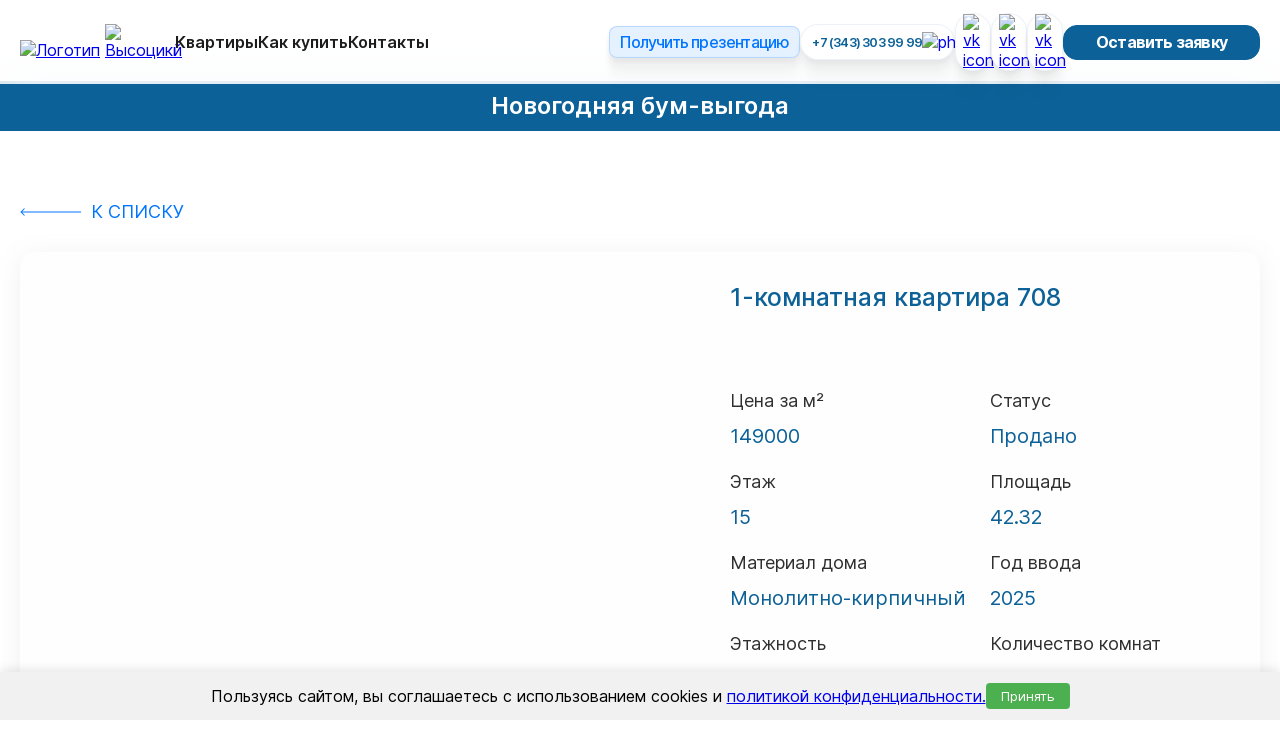

--- FILE ---
content_type: text/html; charset=utf-8
request_url: https://9kosmonavtov.ru/object/m5451998
body_size: 61377
content:
<!doctype html>
<html data-n-head-ssr lang="ru" data-n-head="%7B%22lang%22:%7B%22ssr%22:%22ru%22%7D%7D">
  <head >
    <title>1-комнатная квартира, 42.32 м2, этаж 15 - ЖК 9 Космонавтов</title><meta data-n-head="ssr" charset="utf-8"><meta data-n-head="ssr" name="viewport" content="width=device-width, initial-scale=1"><meta data-n-head="ssr" name="google-site-verification" content="YR6my7abOsZA9O1d_3rMcySchoZP6LIHcNaoeE95vls"><meta data-n-head="ssr" name="yandex-verification" content="32b9ae9a3a1e7e80"><meta data-n-head="ssr" data-hid="og:site_name" name="og:site_name" property="og:site_name" content="ЖК &quot;9 Космонавтов&quot;"><meta data-n-head="ssr" data-hid="og:url" name="og:url" property="og:url" content="https://9kosmonavtov.ru/object/m5451998"><meta data-n-head="ssr" name="og:title" data-hid="og:title" property="og:title" content="1-комнатная квартира, 42.32 м2, этаж 15 - ЖК 9 Космонавтов"><meta data-n-head="ssr" data-hid="metadescription" name="description" content="В продаже квартира 1-комнатная, площадь 42.32 м2, этаж 15 по доступной цене в новом ЖК &amp;quot;9 Космонавтов&amp;quot;. Монолитно-кирпичный дом, ввод в эксплуатацию в 2025 году."><meta data-n-head="ssr" name="og:description" data-hid="og:description" property="og:description" content="В продаже квартира 1-комнатная, площадь 42.32 м2, этаж 15 по доступной цене в новом ЖК &amp;quot;9 Космонавтов&amp;quot;. Монолитно-кирпичный дом, ввод в эксплуатацию в 2025 году."><meta data-n-head="ssr" name="og:image" data-hid="og:image" property="og:image" content="https://9kosmonavtov.ru/api/storage/image/113831.webp"><link data-n-head="ssr" rel="icon" type="image/svg+xml" href="https://9kosmonavtov.ru/storage/0_logo_4be3cca4.svg"><link data-n-head="ssr" rel="canonical" content="https://9kosmonavtov.ru/object/m5451998"><script data-n-head="ssr" src="https://www.googletagmanager.com/gtag/js?id=G-EXJ3EH3181" async></script><script data-n-head="ssr" data-hid="gtm-script">if(!window._gtm_init){window._gtm_init=1;(function(w,n,d,m,e,p){w[d]=(w[d]==1||n[d]=='yes'||n[d]==1||n[m]==1||(w[e]&&w[e][p]&&w[e][p]()))?1:0})(window,navigator,'doNotTrack','msDoNotTrack','external','msTrackingProtectionEnabled');(function(w,d,s,l,x,y){w[x]={};w._gtm_inject=function(i){if(w.doNotTrack||w[x][i])return;w[x][i]=1;w[l]=w[l]||[];w[l].push({'gtm.start':new Date().getTime(),event:'gtm.js'});var f=d.getElementsByTagName(s)[0],j=d.createElement(s);j.async=true;j.src='https://www.googletagmanager.com/gtm.js?id='+i;f.parentNode.insertBefore(j,f);}})(window,document,'script','dataLayer','_gtm_ids','_gtm_inject')}</script><link rel="preload" href="/_nuxt/fd10d9a.modern.js?v=1766995884474" as="script"><link rel="preload" href="/_nuxt/commons/app-88465d0.modern.js?v=1766995884474" as="script"><link rel="preload" href="/_nuxt/npm.sitis-nuxt-c2d7555.modern.js?v=1766995884474" as="script"><link rel="preload" href="/_nuxt/npm.vuelidate-37d184d.modern.js?v=1766995884474" as="script"><link rel="preload" href="/_nuxt/npm.sitisjs-6bd23fc.modern.js?v=1766995884474" as="script"><link rel="preload" href="/_nuxt/npm.nuxt-668e80f.modern.js?v=1766995884474" as="script"><link rel="preload" href="/_nuxt/npm.vue-property-decorator-de9d465.modern.js?v=1766995884474" as="script"><link rel="preload" href="/_nuxt/npm.css-loader-3abed2e.modern.js?v=1766995884474" as="script"><link rel="preload" href="/_nuxt/npm.vue-style-loader-9efbdae.modern.js?v=1766995884474" as="script"><link rel="preload" href="/_nuxt/npm.vuex-class-cb34b1d.modern.js?v=1766995884474" as="script"><link rel="preload" href="/_nuxt/npm.defu-8b6b8bb.modern.js?v=1766995884474" as="script"><link rel="preload" href="/_nuxt/npm.cookie-universal-f97f5a8.modern.js?v=1766995884474" as="script"><link rel="preload" href="/_nuxt/npm.deepmerge-6e1366b.modern.js?v=1766995884474" as="script"><link rel="preload" href="/_nuxt/npm.joi-12fb48c.modern.js?v=1766995884474" as="script"><link rel="preload" href="/_nuxt/npm.myregexp-42468e8.modern.js?v=1766995884474" as="script"><link rel="preload" href="/_nuxt/npm.nuxt-property-decorator-a7de243.modern.js?v=1766995884474" as="script"><link rel="preload" href="/_nuxt/npm.unfetch-7037355.modern.js?v=1766995884474" as="script"><link rel="preload" href="/_nuxt/npm.v-mask-b221bae.modern.js?v=1766995884474" as="script"><link rel="preload" href="/_nuxt/npm.vue-class-component-9f221fc.modern.js?v=1766995884474" as="script"><link rel="preload" href="/_nuxt/npm.vue-client-only-d8f6279.modern.js?v=1766995884474" as="script"><link rel="preload" href="/_nuxt/npm.vue-no-ssr-fa90f78.modern.js?v=1766995884474" as="script"><link rel="preload" href="/_nuxt/npm.vue-range-component-fixed-ba15bff.modern.js?v=1766995884474" as="script"><link rel="preload" href="/_nuxt/npm.vue-scrollmagic-88de234.modern.js?v=1766995884474" as="script"><link rel="preload" href="/_nuxt/npm.vue-toasted-a4cfd1a.modern.js?v=1766995884474" as="script"><link rel="preload" href="/_nuxt/npm.vuex-module-decorators-78cae32.modern.js?v=1766995884474" as="script"><link rel="preload" href="/_nuxt/app-431c1a9.modern.js?v=1766995884474" as="script"><link rel="preload" href="/_nuxt/fonts/Inter-Regular.woff2" as="font" type="font/woff2" crossorigin><link rel="preload" href="/_nuxt/fonts/Inter-Regular.woff" as="font" type="font/woff" crossorigin><link rel="preload" href="/_nuxt/fonts/Inter-Medium.woff2" as="font" type="font/woff2" crossorigin><link rel="preload" href="/_nuxt/fonts/Inter-Medium.woff" as="font" type="font/woff" crossorigin><link rel="preload" href="/_nuxt/fonts/Inter-SemiBold.woff2" as="font" type="font/woff2" crossorigin><link rel="preload" href="/_nuxt/fonts/Inter-SemiBold.woff" as="font" type="font/woff" crossorigin><link rel="preload" href="/_nuxt/fonts/Inter-Bold.woff2" as="font" type="font/woff2" crossorigin><link rel="preload" href="/_nuxt/fonts/Inter-Bold.woff" as="font" type="font/woff" crossorigin><link rel="preload" href="/_nuxt/components/header-menu-item-9aff404.modern.js?v=1766995884474" as="script"><link rel="preload" href="/_nuxt/pages/object/_slug-f632125.modern.js?v=1766995884474" as="script"><link rel="preload" href="/_nuxt/commons/components/calc-block-controls/components/calc-block-v-range-calculator/components/calc-of-i/559b9f7b-2ebb24b.modern.js?v=1766995884474" as="script"><link rel="preload" href="/_nuxt/commons/components/calc-of-ipoteka/components/calculate-block/components/object-calculator-ipoteka/p/96ac1afe-55e1c8f.modern.js?v=1766995884474" as="script"><link rel="preload" href="/_nuxt/npm.lodash-ead19a5.modern.js?v=1766995884474" as="script"><link rel="preload" href="/_nuxt/components/object-slider-images-1883f89.modern.js?v=1766995884474" as="script"><link rel="preload" href="/_nuxt/npm.swiper-8c407cb.modern.js?v=1766995884474" as="script"><link rel="preload" href="/_nuxt/npm.dom7-b4f4645.modern.js?v=1766995884474" as="script"><link rel="preload" href="/_nuxt/npm.ssr-window-8078c56.modern.js?v=1766995884474" as="script"><link rel="preload" href="/_nuxt/npm.vue-awesome-swiper-ef8c10d.modern.js?v=1766995884474" as="script"><link rel="preload" href="/_nuxt/components/object-table-other-object-7e66031.modern.js?v=1766995884474" as="script"><link rel="preload" href="/_nuxt/components/layouts-macrocabinet-c9c3cb4.modern.js?v=1766995884474" as="script"><link rel="preload" href="/_nuxt/components/layouts-fixed-button-widget-7dea7dc.modern.js?v=1766995884474" as="script"><link rel="preload" href="/_nuxt/components/layouts-pop-up-send-form-325be35.modern.js?v=1766995884474" as="script"><link rel="preload" href="/_nuxt/components/layouts-pop-up-images-b1f9dc7.modern.js?v=1766995884474" as="script"><link rel="preload" href="/_nuxt/components/layouts-mobile-side-bar-b76604e.modern.js?v=1766995884474" as="script"><link rel="preload" href="/_nuxt/components/layouts-pop-up-loading-dc2511f.modern.js?v=1766995884474" as="script"><link rel="preload" href="/_nuxt/components/layouts-pop-up-success-form-369b3e8.modern.js?v=1766995884474" as="script"><link rel="preload" href="/_nuxt/components/object-pop-up-share-ef6bb8a.modern.js?v=1766995884474" as="script"><link rel="preload" href="/_nuxt/components/layouts-pop-up-send-ipoteka-0221666.modern.js?v=1766995884474" as="script"><link rel="preload" href="/_nuxt/components/layouts-pop-up-send-ipoteka/components/layouts-pop-up-send-presentation-1c364b2.modern.js?v=1766995884474" as="script"><link rel="preload" href="/_nuxt/components/layouts-pop-up-send-presentation-a74561a.modern.js?v=1766995884474" as="script"><style data-vue-ssr-id="12ba2d00:0 6439d180:0 363f83ba:0 10aed1cd:0 7fb93fc2:0 358cbf00:0 438a99db:0 af7533c6:0 777af298:0 b89c411a:0 4263bab3:0 007dc732:0 69d023fc:0 18f9b607:0 2123391f:0 2c77329f:0 0c7de43c:0 07ded704:0 08358bb1:0 1f627c64:0 e6be2b2e:0 427ac42f:0 15f98e9b:0 601b5673:0 b20f7424:0 3450bba6:0 2cd436d7:0 bc3f6402:0">.vue-range-slider.slider-component{position:relative;box-sizing:border-box;-webkit-user-select:none;-moz-user-select:none;user-select:none}.vue-range-slider.slider-component .slider{position:relative;display:block;border-radius:15px;background-color:#ccc}.vue-range-slider.slider-component .slider:after{content:"";position:absolute;left:0;top:0;width:100%;height:100%;z-index:2}.vue-range-slider.slider-component .slider .slider-dot{position:absolute;transition:all 0s;will-change:transform;cursor:pointer;z-index:5}.vue-range-slider.slider-component .slider .slider-dot .slider-dot-handle{width:100%;height:100%;border-radius:50%;background-color:#fff;box-shadow:.5px .5px 2px 1px rgba(0,0,0,.32)}.vue-range-slider.slider-component .slider .slider-dot.slider-dot-focus .slider-dot-handle{box-shadow:0 0 2px 1px #3498db}.vue-range-slider.slider-component .slider .slider-dot.slider-dot-dragging{z-index:5}.vue-range-slider.slider-component .slider .slider-dot.slider-dot-disabled{z-index:4}.vue-range-slider.slider-component .slider .slider-dot.slider-hover:hover .slider-tooltip-wrap{display:block}.vue-range-slider.slider-component .slider .slider-dot.slider-always .slider-tooltip-wrap{display:block!important}.vue-range-slider.slider-component .slider .slider-process{position:absolute;border-radius:15px;background-color:#3498db;z-index:1}.vue-range-slider.slider-component .slider .slider-process.slider-process-draggable{cursor:pointer;z-index:3}.vue-range-slider.slider-component .slider .slider-input{position:absolute;overflow:hidden;height:1px;width:1px;clip:rect(1px,1px,1px,1px)}.vue-range-slider.slider-component .slider .slider-piecewise{position:absolute;width:100%;padding:0;margin:0;left:0;top:0;height:100%;list-style:none}.vue-range-slider.slider-component .slider .slider-piecewise .piecewise-item{position:absolute;width:8px;height:8px}.vue-range-slider.slider-component .slider .slider-piecewise .piecewise-item:first-child .piecewise-dot,.vue-range-slider.slider-component .slider .slider-piecewise .piecewise-item:last-child .piecewise-dot{visibility:hidden}.vue-range-slider.slider-component .slider .slider-piecewise .piecewise-item .piecewise-dot{position:absolute;left:50%;top:50%;width:100%;height:100%;display:inline-block;background-color:rgba(0,0,0,.16);border-radius:50%;transform:translate(-50%,-50%);z-index:2;transition:all .3s}.vue-range-slider.slider-component.slider-horizontal .slider-dot{left:0}.vue-range-slider.slider-component.slider-horizontal .slider-process{width:0;height:100%;top:0;left:0;will-change:width}.vue-range-slider.slider-component.slider-vertical .slider-dot{bottom:0}.vue-range-slider.slider-component.slider-vertical .slider-process{width:100%;height:0;bottom:0;left:0;will-change:height}.vue-range-slider.slider-component.slider-horizontal-reverse .slider-dot{right:0}.vue-range-slider.slider-component.slider-horizontal-reverse .slider-process{width:0;height:100%;top:0;right:0}.vue-range-slider.slider-component.slider-vertical-reverse .slider-dot{top:0}.vue-range-slider.slider-component.slider-vertical-reverse .slider-process{width:100%;height:0;top:0;left:0}.vue-range-slider.slider-component.slider-horizontal-reverse .slider-piecewise .piecewise-item .piecewise-label,.vue-range-slider.slider-component.slider-horizontal .slider-piecewise .piecewise-item .piecewise-label{position:absolute;display:inline-block;top:100%;left:50%;white-space:nowrap;font-size:12px;color:#333;transform:translate(-50%,8px);visibility:visible}.vue-range-slider.slider-component.slider-vertical-reverse .slider-piecewise .piecewise-item .piecewise-label,.vue-range-slider.slider-component.slider-vertical .slider-piecewise .piecewise-item .piecewise-label{position:absolute;display:inline-block;top:50%;left:100%;white-space:nowrap;font-size:12px;color:#333;transform:translate(8px,-50%);visibility:visible}.vue-range-slider.slider-component .slider-tooltip-wrap{display:none;position:absolute;z-index:9}.vue-range-slider.slider-component .slider-tooltip-wrap.slider-tooltip-top{top:-9px;left:50%;transform:translate(-50%,-100%)}.vue-range-slider.slider-component .slider-tooltip-wrap.slider-tooltip-top .slider-tooltip:before{content:"";position:absolute;bottom:-10px;left:50%;width:0;height:0;border:5px solid transparent;border-top-color:inherit;transform:translate(-50%)}.vue-range-slider.slider-component .slider-tooltip-wrap.slider-tooltip-bottom{bottom:-9px;left:50%;transform:translate(-50%,100%)}.vue-range-slider.slider-component .slider-tooltip-wrap.slider-tooltip-bottom .slider-tooltip:before{content:"";position:absolute;top:-10px;left:50%;width:0;height:0;border:5px solid transparent;border-bottom-color:inherit;transform:translate(-50%)}.vue-range-slider.slider-component .slider-tooltip-wrap.slider-tooltip-left{top:50%;left:-9px;transform:translate(-100%,-50%)}.vue-range-slider.slider-component .slider-tooltip-wrap.slider-tooltip-left .slider-tooltip:before{content:"";position:absolute;top:50%;right:-10px;width:0;height:0;border:5px solid transparent;border-left-color:inherit;transform:translateY(-50%)}.vue-range-slider.slider-component .slider-tooltip-wrap.slider-tooltip-right{top:50%;right:-9px;transform:translate(100%,-50%)}.vue-range-slider.slider-component .slider-tooltip-wrap.slider-tooltip-right .slider-tooltip:before{content:"";position:absolute;top:50%;left:-10px;width:0;height:0;border:5px solid transparent;border-right-color:inherit;transform:translateY(-50%)}.vue-range-slider.slider-component .slider-tooltip-wrap.merged-tooltip{display:block;visibility:hidden}.vue-range-slider.slider-component .slider-tooltip-wrap .slider-tooltip{display:block;font-size:14px;white-space:nowrap;padding:2px 5px;min-width:20px;text-align:center;color:#fff;border-radius:5px;border:1px solid #3498db;background-color:#3498db}.vue-range-slider.slider-component.slider-disabled{opacity:.5;cursor:not-allowed}.vue-range-slider.slider-component.slider-disabled .slider-dot{cursor:not-allowed}.vue-range-slider.slider-component.slider-has-label{margin-bottom:15px}html{font-family:"Inter",sans-serif}:root{--font-family--primary:"Inter";--black:#000;--white:#fff;--text-primary:#2c3265;--text-muted:#828698;--text-disabled:#828698;--stylistic:#00a6e2;--primary:#0c6198;--primary-background:#0c6198;--secondary:210deg 33% 96%;--secondary-background:0deg 0% 100%;--accent:115deg 44% 45%;--accent-background:0deg 0% 100%;--neutral:0deg 0% 100%;--neutral-background:0deg 0% 100%;--alert-info:30deg 45% 45%;--alert-success:115deg 44% 45%;--alert-warning:42deg 79% 57%;--alert-error:0deg 69% 56%;--p:var(--primary);--pf:var(--primary);--pc:var(--primary-background);--s:var(--secondary);--sf:var(--secondary);--sc:var(--secondary-background);--a:var(--accent);--af:var(--accent);--ac:var(--accent-background);--n:var(--neutral);--nf:var(--neutral);--nc:var(--neutral-background);--in:var(--alert-info);--su:var(--alert-success);--wa:var(--alert-warning);--er:var(--alert-error);--screen-sm:"640px";--screen-md:"768px";--screen-lg:"1024px";--screen-xl:"1280px";--screen-2xl:"1500px";--rounded-box:1rem;--rounded-btn:0.5rem;--rounded-badge:9999px;--animation-btn:0.25s;--animation-input:0.4s;--padding-card:2rem;--btn-text-case:uppercase;--btn-focus-scale:0.95;--navbar-padding:0.5rem;--border-btn:1px;--tab-border:1px;--tab-radius:0.5rem;--tab-spacer:0.5rem;--focus-ring:2px;--focus-ring-offset:2px;--glass-opacity:30%;--glass-border-opacity:10%;--glass-reflex-degree:100deg;--glass-reflex-opacity:10%;--glass-blur:40px;--glass-text-shadow-opacity:5%}html #MacroCatalog{z-index:2147483641!important}*{margin:0;padding:0;box-sizing:border-box}body{overflow:overlay}.container{margin:0 auto;width:100%;max-width:1560px;padding:0 20px}.container .container{padding:0}.scroll-customize::-webkit-scrollbar{padding:5px 5px 5px 0;width:5px;height:5px}.scroll-customize::-webkit-scrollbar-thumb{background:#00a6e2;border-radius:9999px}.scroll-customize:hover::-webkit-scrollbar-thumb{background:#00a6e2}ul{padding:20px 0 20px 40px;list-style:disc}.cms-block-stub__name{display:none}.cms-block-stub{font-size:20px;font-weight:500;line-height:30px;font-feature-settings:"pnum" on,"lnum" on;color:#2c3265}.cms-block-stub p{margin-bottom:20px}.cms-block-stub ol,.cms-block-stub ul{padding:0 0 0 20px;list-style:none}.cms-block-stub ol li,.cms-block-stub ul li{display:flex;margin-top:15px;position:relative}.cms-block-stub ol li:first-child,.cms-block-stub ul li:first-child{margin-top:0}.cms-block-stub ol li:before,.cms-block-stub ul li:before{content:"";position:absolute;top:10px;left:-20px;display:block;width:10px;height:10px;border-radius:100%;background-color:#5a0000}.cms-block-stub a{color:#0075ff;text-decoration:none}.cms-block-stub a:hover{text-decoration:underline}.cms-block-stub table{@apply table-auto border}.cms-block-stub table>tr,.cms-block-stub td,.cms-block-stub th{@apply border p-2 text-left}.page .layout .cms-block-container{padding:60px 20px;box-sizing:border-box}.page .layout .cms-block-container .h1,.page .layout .cms-block-container h1{text-align:left;color:#000}.layoutWrapp__nuxt .page{background-color:#fff}.relative{position:relative}.icon-search-white{width:24px;height:24px;background-image:url([data-uri]);background-size:24px;background-position:50%;background-repeat:no-repeat;pointer-events:none}@media(max-width:1023px){.cms-block-stub{font-size:17px;line-height:150%}.cms-block-stub p{margin-bottom:15px}.cms-block-stub ul{padding-left:15px}.cms-block-stub ul li{margin-top:10px}.cms-block-stub ul li:before{width:6px;height:6px;top:9px;left:-15px}}@media(max-width:859px){.cms-block-stub ol li,.cms-block-stub ul li{margin-top:10px}}@media(max-width:639px){.container{padding:0 15px}.page .layout .cms-block-container{padding:30px 12px}.cms-block-stub{font-size:17px;line-height:150%}.cms-block-stub p{margin-bottom:10px}.cms-block-stub ul{padding-left:10px}.cms-block-stub ul li{margin-top:5px}.cms-block-stub ul li:before{width:6px;height:6px;top:8px;left:-10px}}body,button,html{font-family:"Inter",sans-serif}.h1,.h2,h1,h2{font-family:"Inter",sans-serif;font-size:40px;font-feature-settings:"pnum" on,"lnum" on;text-align:center;font-weight:600;line-height:normal;margin-bottom:48px;text-shadow:0 0 0 0 rgba(0,0,0,.04),0 2px 4px 0 rgba(0,0,0,.04),0 7px 7px 0 rgba(0,0,0,.04),0 16px 9px 0 rgba(0,0,0,.03),0 28px 11px 0 rgba(0,0,0,.01),0 44px 12px 0 transparent;color:#2c3265}.h3,h3{font-family:"Inter",sans-serif;font-weight:700;font-size:30px;line-height:42px;font-feature-settings:"pnum" on,"lnum" on;color:#2c3265}@media(max-width:1199px){.h1,.h2,h1,h2{font-size:30px}.h3,h3{font-size:25px;line-height:120%}}@media(max-width:1023px){.h1,h1{font-size:28px}.h3,h3{font-size:24px}}@media(max-width:859px){.h1,.h2,h1,h2{font-size:32px}.h2,h2{text-align:left;line-height:120%;margin-bottom:24px}.h3,h3{font-size:22px}}@media(max-width:639px){.h1,.h2,.h3,h1,h2,h3{line-height:100%}.h3,h3{font-size:20px}}@font-face{font-family:"Inter";src:url(/_nuxt/fonts/Inter-Regular.woff2) format("woff2"),url(/_nuxt/fonts/Inter-Regular.woff) format("woff");font-weight:400;font-style:normal;font-display:swap}@font-face{font-family:"Inter";src:url(/_nuxt/fonts/Inter-Medium.woff2) format("woff2"),url(/_nuxt/fonts/Inter-Medium.woff) format("woff");font-weight:500;font-style:normal;font-display:swap}@font-face{font-family:"Inter";src:url(/_nuxt/fonts/Inter-SemiBold.woff2) format("woff2"),url(/_nuxt/fonts/Inter-SemiBold.woff) format("woff");font-weight:600;font-style:normal;font-display:swap}@font-face{font-family:"Inter";src:url(/_nuxt/fonts/Inter-Bold.woff2) format("woff2"),url(/_nuxt/fonts/Inter-Bold.woff) format("woff");font-weight:700;font-style:normal;font-display:swap}.custom-section{padding:70px 0;box-sizing:border-box;background-color:#fff}.custom-section.dark{background-color:#f5fbff}.custom-section .custom-section__top-0{margin-top:-70px}.custom-section .custom-section__bottom-0{margin-bottom:-70px}.custom-section__title{margin-bottom:30px}@media(max-width:1199px){.custom-section{padding:60px 0}.custom-section .custom-section__top-0{margin-top:-60px}.custom-section .custom-section__bottom-0{margin-bottom:-60px}}@media(max-width:1023px){.custom-section{padding:50px 0}.custom-section .custom-section__top-0{margin-top:-50px}.custom-section .custom-section__bottom-0{margin-bottom:-50px}.custom-section__title{margin-bottom:24px}}@media(max-width:859px){.custom-section{padding:40px 0}.custom-section .custom-section__top-0{margin-top:-40px}.custom-section .custom-section__bottom-0{margin-bottom:-40px}}@media(max-width:639px){.custom-section{padding:30px 0}.custom-section .custom-section__top-0{margin-top:-30px}.custom-section .custom-section__bottom-0{margin-bottom:-30px}}.slider-reverse.vue-range-slider.slider-component .slider{background-color:#00a6e2;background-color:var(--stylistic)}.slider-reverse.vue-range-slider.slider-component .slider .slider-process{background-color:#ccc}.vue-range-slider.slider-component .slider .slider-process{background-color:#00a6e2;background-color:var(--stylistic)}.slider-base,.slider-connects{top:-1px}.slider-target{margin:0 20px}.slider-handle:focus{box-shadow:.5px .5px 2px 1px rgba(0,0,0,.32)!important;box-shadow:var(--slider-handle-shadow,.5px .5px 2px 1px rgba(0,0,0,.32))!important}.v-range{position:relative;width:100%}.v-range_title{font-size:15px;font-weight:500;line-height:21px;color:#828698;color:var(--text-muted);display:block;margin-bottom:10px;width:-moz-fit-content;width:fit-content}.v-range_input-block{display:flex;align-items:center;position:relative;background:#fff;border:1px solid #ccdae7;border-radius:15px;height:43px}.v-range_input-block.--disabled{background:#ededed;pointer-events:none;opacity:.6}.v-range_input-block>label{width:calc(50% - 1px);height:100%;padding:0 16px;box-sizing:border-box;display:flex;align-items:center}.v-range_input-block>label:hover span{color:#0c6198;color:var(--primary)}.v-range_input-block .divide{height:24px;width:1px;background-color:#e2dde9}.v-range_input-block .input-filter{font-weight:600;font-size:15px;line-height:20px;letter-spacing:.02em;color:#0c6198;color:var(--primary);max-width:100%;width:100%;border:none!important;box-shadow:none!important;outline:none!important}.v-range_input-block span{display:block;margin-right:8px;font-size:14px;line-height:20px;letter-spacing:.02em;color:#b1a5c5}.v-range_input-block:hover{border-color:#0c6198;border-color:var(--primary)}.slider-touch-area{position:relative}.slider-touch-area:before{content:"";position:absolute;border:2px solid var(--bright-blue);top:0;right:0;bottom:0;left:0;border-radius:50%}.v-range_bottom{display:flex;justify-content:space-between;margin:8px 14px 0}.v-range_count{color:#828698;color:var(--text-disabled);font-size:12px;font-weight:400;line-height:18px}@media(max-width:1024px){.v-range_input-block{height:42px}}@media(max-width:640px){.v-range_input-block .input-filter{font-size:16px}}.btn{padding:18px 30px;box-sizing:border-box;border-radius:16px;outline:none;cursor:pointer;border:1px solid transparent;font-size:24px;line-height:normal;font-weight:500;text-align:center;font-feature-settings:"pnum" on,"lnum" on;color:#fefefe;text-decoration:none;transition:all .2s linear}.btn:disabled{cursor:not-allowed;background-color:#d9d9d9}.btn-primary,.btn-primary:disabled{background-color:#0c6198;border-color:#0c6198}.btn-primary:hover{background-color:#9d6b4f;color:#fff;border-color:#9d6b4f}.btn-secondary{background-color:#5a0000;border-color:#5a0000}.btn-secondary:hover{background-color:#fefefe;color:#5a0000}.btn-outline{background-color:transparent;border:1px solid #0c6198;color:#0c6198}.btn-outline:hover{color:#9d6b4f;border-color:#9d6b4f}.btn-link{display:flex;align-items:center;background-color:transparent;border-color:transparent;color:#304b52}@media(max-width:1199px){.btn{padding:14px 25px}}@media(max-width:639px){.btn{font-size:18px;line-height:22px}}.form-input{width:100%;padding:18px 20px;box-sizing:border-box;outline:none;font-size:18px;line-height:110%;font-weight:500;color:#2c3265;border-radius:16px;border:1px solid rgba(44,50,101,.15);background:#fff}.form-input::-moz-placeholder{color:rgba(44,50,101,.4)}.form-input::placeholder{color:rgba(44,50,101,.4)}.form-input.--dark{background-color:#fcfcfc}.form-textarea{width:100%!important;min-width:100%!important;max-width:100%!important;height:120px!important;min-height:120px!important;max-height:120px!important}.form-label{margin-left:20px;margin-bottom:10px;font-size:20px;line-height:23px;font-feature-settings:"pnum" on,"lnum" on;color:#2f2f2f}.form-error{margin-top:4px;margin-left:20px;font-size:12px;color:#dc4141;color:hsl(var(--alert-error))}@media(max-width:1199px){.form-label{margin-bottom:5px;margin-left:10px}.form-input,.form-label{font-size:18px;line-height:20px}.form-input{padding:15px}}.checkbox{display:block;width:30px;min-width:30px;height:30px;position:relative}.checkbox span{content:"";width:100%;height:100%;position:absolute;top:50%;left:50%;transform:translate(-50%,-50%);border:1px solid #f17142;border-radius:8px;cursor:pointer}.checkbox input{visibility:hidden}.checkbox input:checked+span:after{content:"";position:absolute;top:6px;left:6px;right:6px;bottom:6px;background-color:#f17142;border-radius:5px}.swiper-container-custom{position:relative}.swiper-container-custom .swiper-button-disabled{opacity:1!important;background-color:transparent!important;background-color:#e0f2ff}.swiper-container-custom .swiper-button-next,.swiper-container-custom .swiper-button-prev{width:60px;height:60px;cursor:pointer;transition:all .2s;background-color:#1f97ed;border-radius:15px}.swiper-container-custom .swiper-button-next:after,.swiper-container-custom .swiper-button-prev:after{content:"";width:40px;height:40px;background-position:50%;background-size:100%;background-repeat:no-repeat}.swiper-container-custom .swiper-button-next:hover,.swiper-container-custom .swiper-button-prev:hover{transform:scale(1.2)}.swiper-container-custom .swiper-button-prev{left:-80px}.swiper-container-custom .swiper-button-prev:after{background-image:url([data-uri])}.swiper-container-custom .swiper-button-prev.swiper-button-disabled:after{background-image:url([data-uri])}.swiper-container-custom .swiper-button-next{right:-80px}.swiper-container-custom .swiper-button-next:after{background-image:url([data-uri])}.swiper-container-custom .swiper-button-next.swiper-button-disabled:after{background-image:url([data-uri])}.swiper-container{width:100%}@media(max-width:1679px){.swiper-container-custom .swiper-button-prev{left:0}.swiper-container-custom .swiper-button-next{right:0}.swiper-button-next.swiper-button-disabled,.swiper-button-prev.swiper-button-disabled{display:none}}@media(max-width:1199px){.swiper-container-custom .swiper-button-next,.swiper-container-custom .swiper-button-prev{width:44px;height:44px;border-radius:10px}}@media(max-width:859px){.swiper-container-custom .swiper-button-next,.swiper-container-custom .swiper-button-prev{width:40px;height:40px}.swiper-container-custom .swiper-button-next:after,.swiper-container-custom .swiper-button-prev:after{width:80%;height:80%}}.modal{position:fixed;top:0;left:0;right:0;bottom:0;z-index:1000;padding:20px;overflow:auto}.modal,.modal__body{box-sizing:border-box}.modal__body{width:100%;max-width:640px;margin:0 auto;background-color:#fff;padding:50px;filter:drop-shadow(0 4px 24px rgba(154,154,154,.15));border-radius:15px}.modal__body.xl{max-width:1520px}.modal__title{font-size:24px;line-height:30px;font-weight:500;font-feature-settings:"pnum" on,"lnum" on;color:#2c3265}.modal__subtitle{color:#828698;color:var(--text-disabled);padding-bottom:20px}.modal__overlay{background-color:#23373c;opacity:.6;position:fixed;top:0;left:0;right:0;bottom:0;z-index:-1}.modal__close{display:flex;align-items:center;justify-content:center;width:42px;height:42px;transition:all .2s;cursor:pointer;position:absolute;top:40px;right:40px;z-index:2;background-image:url(/_nuxt/img/close.7ba1081.svg?v=1766995884474);background-size:80%;background-position:50%}.modal__close.relative{position:static}.modal__close.light{background-image:url(/_nuxt/img/close-white.8e19724.svg?v=1766995884474)}.modal__close:hover{transform:rotate(180deg)}@media(max-width:1199px){.modal__body{padding:20px}}.skeleton{background-color:#f4f4f4;opacity:.5;border-radius:10px}.sets-page{flex:1;background-color:#fff}.sets-page__content{padding:70px 0;box-sizing:border-box}.sets-page__title{margin-bottom:30px}.sets-page__message-image{margin-bottom:70px}.sets-page__content-products .mobile{display:none}@media(max-width:1199px){.sets-page__content{padding:50px 0}.sets-page__message-image{margin-bottom:50px}}@media(max-width:1023px){.sets-page__content{padding:40px 0}.sets-page__message-image{margin-bottom:40px}.sets-page__title{margin-bottom:20px}}@media(max-width:859px){.sets-page__content{padding:30px 0}.sets-page__message-image{margin-bottom:30px}.sets-page__content-products .desctop{display:none}.sets-page__content-products .mobile{display:block}}@media(max-width:639px){.sets-page__content{padding:20px 0}.sets-page__message-image{margin-bottom:20px}.sets-page__title{margin-bottom:10px}}
.nuxt-progress{position:fixed;top:0;left:0;right:0;height:2px;width:0;opacity:1;transition:width .1s,opacity .4s;background-color:#000;z-index:999999}.nuxt-progress.nuxt-progress-notransition{transition:none}.nuxt-progress-failed{background-color:red}
.layoutWrapp{display:flex;flex-direction:column;min-height:100vh}.layoutWrapp__nuxt{min-height:70vh;flex:1;display:flex;flex-direction:column}
.header[data-v-5ed0f820]{position:fixed;top:0;left:0;right:0;z-index:999;box-sizing:border-box;padding:13px 0;background:hsla(0,0%,100%,.8);-webkit-backdrop-filter:blur(20px);backdrop-filter:blur(20px)}.header-placeholder[data-v-5ed0f820]{height:81px}.header-placeholder.header-placeholder_new-year[data-v-5ed0f820]{height:131px}.header__content[data-v-5ed0f820]{display:flex;align-items:center;grid-gap:20px;gap:20px;justify-content:space-between}.header__content-left[data-v-5ed0f820]{display:flex;align-items:center;grid-gap:80px;gap:80px}.header__content-logo.header__content-logo_additional[data-v-5ed0f820],.header__content-logo.header__content-logo_additional>img[data-v-5ed0f820]{max-width:70px}.header__content-right[data-v-5ed0f820]{display:flex;align-items:center;grid-gap:32px;gap:32px}.header__button-sidebar[data-v-5ed0f820]{display:none}.header-socials[data-v-5ed0f820]{display:flex;align-items:center;grid-gap:8px;gap:8px}.header-contact[data-v-5ed0f820]{max-height:36px;min-height:36px;text-decoration:none;display:flex;align-items:center;grid-gap:4px;gap:4px;padding:10px 12px 10px 11px;border-radius:42px;border:1px solid rgba(144,166,208,.15);background:#fff;box-shadow:0 0 0 0 rgba(0,0,0,.04),0 2px 4px 0 rgba(0,0,0,.04),0 7px 7px 0 rgba(0,0,0,.04),0 16px 9px 0 rgba(0,0,0,.03),0 28px 11px 0 rgba(0,0,0,.01),0 44px 12px 0 transparent;white-space:nowrap}.header-contact>span[data-v-5ed0f820]{text-decoration:none;color:var(--primary);text-align:center;font-size:13px;font-style:normal;font-weight:600;line-height:normal;letter-spacing:-.8px}.header-contact>span.show-mobile[data-v-5ed0f820]{display:none}.header-contact>img[data-v-5ed0f820]{max-width:20px}.header-social[data-v-5ed0f820]{min-width:36px;min-height:36px;display:flex;align-items:center;justify-content:center;border-radius:42px;border:1px solid rgba(144,166,208,.15);background:#fff;box-shadow:0 0 0 0 rgba(0,0,0,.04),0 2px 4px 0 rgba(0,0,0,.04),0 7px 7px 0 rgba(0,0,0,.04),0 16px 9px 0 rgba(0,0,0,.03),0 28px 11px 0 rgba(0,0,0,.01),0 44px 12px 0 transparent}.header-social>img[data-v-5ed0f820]{width:100%;height:100%;max-width:20px}.header__callback-btn[data-v-5ed0f820]{display:flex;align-items:center;justify-content:center;height:35px;min-height:35px;border-radius:14px;font-size:16px;font-weight:700;line-height:normal;letter-spacing:-.8px;padding:14px 32px;white-space:nowrap}.header-presentation[data-v-5ed0f820]{border-radius:8px;border:1px solid rgba(0,117,255,.2);background:rgba(0,117,255,.1);padding:5px 10px;color:#0075ff;text-align:center;font-size:16px;font-weight:500;letter-spacing:-.8px;text-decoration:none}.header-presentation .--small[data-v-5ed0f820]{display:none}.header-send-presentation[data-v-5ed0f820]{border-radius:8px;border:1px solid rgba(0,117,255,.2);background:rgba(0,117,255,.1);padding:5px 10px;color:#0075ff;box-shadow:0 0 0 0 rgba(0,0,0,.04),0 2px 4px 0 rgba(0,0,0,.04),0 7px 7px 0 rgba(0,0,0,.04),0 16px 9px 0 rgba(0,0,0,.03),0 28px 11px 0 rgba(0,0,0,.01),0 44px 12px 0 transparent;text-align:center;font-size:16px;font-weight:500;letter-spacing:-.8px;text-decoration:none;cursor:pointer;transition:all .2s ease-in-out}.header-send-presentation .--small[data-v-5ed0f820]{display:none}.header-send-presentation[data-v-5ed0f820]:hover{background-color:transparent}@media(max-width:1499px){.header__content-left[data-v-5ed0f820]{grid-gap:60px;gap:60px}}@media(max-width:1359px){.header__content-left[data-v-5ed0f820]{grid-gap:32px;gap:32px}.header__content-right[data-v-5ed0f820]{grid-gap:20px;gap:20px}.header-presentation[data-v-5ed0f820]{font-size:12px}}@media(max-width:1199px){.header__content[data-v-5ed0f820],.header__content-left[data-v-5ed0f820],.header__content-right[data-v-5ed0f820]{grid-gap:15px;gap:15px}.header__callback-btn[data-v-5ed0f820]{padding:14px 20px;font-size:15px}.header-presentation[data-v-5ed0f820]{padding:5px}.header-presentation .--big[data-v-5ed0f820]{display:none}.header-presentation .--small[data-v-5ed0f820]{display:block}.header-send-presentation[data-v-5ed0f820]{padding:5px}.header-send-presentation .--big[data-v-5ed0f820]{display:none}.header-send-presentation .--small[data-v-5ed0f820]{display:block}}@media(max-width:1023px){.header .container[data-v-5ed0f820]{padding:0 9px 0 6px}.header__content[data-v-5ed0f820],.header__content-left[data-v-5ed0f820]{grid-gap:8px;gap:8px}.header__callback-btn[data-v-5ed0f820]{display:none}.header__content-logo[data-v-5ed0f820]{max-width:55px;min-width:55px}.header__content-logo>img[data-v-5ed0f820]{width:100%;height:100%;max-width:55px;-o-object-fit:contain;object-fit:contain}.header__content-logo.header__content-logo_additional[data-v-5ed0f820]{display:none}.header-contact>span.show-mobile[data-v-5ed0f820]{display:block}.header-contact>span.show-desktop[data-v-5ed0f820]{display:none}.header__button-sidebar[data-v-5ed0f820]{min-width:36px;min-height:36px;display:flex;align-items:center;justify-content:center;border-radius:42px;border:1px solid rgba(144,166,208,.15);background:#fff;box-shadow:0 0 0 0 rgba(0,0,0,.04),0 2px 4px 0 rgba(0,0,0,.04),0 7px 7px 0 rgba(0,0,0,.04),0 16px 9px 0 rgba(0,0,0,.03),0 28px 11px 0 rgba(0,0,0,.01),0 44px 12px 0 transparent}.header__button-sidebar>img[data-v-5ed0f820]{width:100%;height:100%;max-width:20px}.header-placeholder[data-v-5ed0f820]{height:77.5px}.header-placeholder.header-placeholder_new-year[data-v-5ed0f820]{height:126.5px}.header-presentation[data-v-5ed0f820],.header-send-presentation[data-v-5ed0f820]{display:none}}@media screen and (max-width:400px){.header-placeholder[data-v-5ed0f820]{height:77.5px}.header-placeholder.header-placeholder_new-year[data-v-5ed0f820]{height:111.5px}}
.header-menu[data-v-8d85c80e]{display:flex;flex-wrap:wrap;grid-gap:5px 39px;gap:5px 39px}@media(max-width:1499px){.header-menu[data-v-8d85c80e]{grid-gap:5px 20px;gap:5px 20px}}@media(max-width:1199px){.header-menu[data-v-8d85c80e]{grid-gap:5px 10px;gap:5px 10px}.header-menu-item__element[data-v-8d85c80e]{font-size:12px}}@media(max-width:1023px){.header-menu[data-v-8d85c80e]{display:none}}
.header-menu-item[data-v-198cf705]{position:relative}.header-menu-item.--hover:hover .header-menu-item__dropdown[data-v-198cf705]{display:flex;visibility:visible}.header-menu-item__element[data-v-198cf705]{display:flex;align-items:center;grid-gap:5px;gap:5px;position:relative;text-decoration:none;white-space:nowrap;color:#1c1c1c;font-size:16px;font-style:normal;font-weight:600;line-height:25px;transition:color .2s linear}.header-menu-item__element[data-v-198cf705]:after{content:"";position:absolute;left:0;bottom:-4px;background:#1571a6;border-radius:1px;height:1px;width:0;max-width:80%;transition:width .2s linear}.header-menu-item__element[data-v-198cf705]:hover{color:#1571a6}.header-menu-item__element[data-v-198cf705]:hover:after{width:60px}.header-menu-item__element.nuxt-link-active[data-v-198cf705]{color:#1571a6}.header-menu-item__element.nuxt-link-active[data-v-198cf705]:after{content:""}.header-menu-item__dropdown[data-v-198cf705]{display:none;visibility:hidden;flex-direction:column;grid-gap:20px;gap:20px;min-width:223px;max-width:240px;position:absolute;z-index:100;top:calc(100% + 10px);left:0;border-radius:8px;background:#fff;box-shadow:0 0 0 0 rgba(0,0,0,.04),0 2px 4px 0 rgba(0,0,0,.04),0 7px 7px 0 rgba(0,0,0,.04),0 16px 9px 0 rgba(0,0,0,.03),0 28px 11px 0 rgba(0,0,0,.01),0 44px 12px 0 transparent;padding:20px;box-sizing:border-box}.header-menu-item__dropdown>*[data-v-198cf705]{padding:0;box-sizing:border-box;font-size:16px;line-height:20px;font-feature-settings:"pnum" on,"lnum" on;color:#787878;text-decoration:none;transition:color .2s linear}.header-menu-item__dropdown[data-v-198cf705]>:hover{color:#1571a6}.header-menu-item__dropdown[data-v-198cf705]:after{content:"";position:absolute;top:-10px;left:0;right:0;height:20px}@media(max-width:1199px){.header-menu-item__element[data-v-198cf705]{font-size:14px;font-weight:500}}
.header-new-year-banner[data-v-20a39e08]{width:100%;position:fixed;top:81px;z-index:10;background-color:var(--primary-background);padding:13px 0;background-image:url(/_nuxt/img/snowflakes.cbccd0b.svg?v=1766995884474);overflow:hidden;text-decoration:none}.header-new-year-banner:hover .new-year-banner__title[data-v-20a39e08]{transform:scale(1.2)}.new-year-banner__content[data-v-20a39e08]{position:relative;display:flex;flex-direction:row;align-items:center;justify-content:center}.new-year-banner__title[data-v-20a39e08]{font-size:24px;line-height:1;font-weight:600;color:var(--white);transition:transform .2s ease-in-out;z-index:1}.new-year-banner__snowman-img[data-v-20a39e08]{height:100px;position:absolute;right:30%}@media screen and (max-width:1160px){.new-year-banner__snowman-img[data-v-20a39e08]{right:10%}}@media screen and (max-width:1023px){.header-new-year-banner[data-v-20a39e08]{top:77.5px}.header-new-year-banner:hover .new-year-banner__title[data-v-20a39e08]{transform:none}}@media screen and (max-width:560px){.new-year-banner__snowman-img[data-v-20a39e08]{height:50px;z-index:0;top:0;right:0}}@media screen and (max-width:399px){.header-new-year-banner[data-v-20a39e08]{top:62px}}
.page-product__head[data-v-620b59a1]{margin-bottom:30px}.page-product__back[data-v-620b59a1]{display:flex;align-items:center;cursor:pointer;font-size:18px;line-height:21px;text-transform:uppercase;font-feature-settings:"pnum" on,"lnum" on;color:#0075ff}.page-product__back img[data-v-620b59a1]{margin-right:10px;filter:invert(34%) sepia(81%) saturate(4166%) hue-rotate(202deg) brightness(100%) contrast(106%)}.page-product__back[data-v-620b59a1]:hover{color:#9d6b4f}.page-product__back:hover img[data-v-620b59a1]{filter:invert(42%) sepia(55%) saturate(374%) hue-rotate(338deg) brightness(94%) contrast(85%)}.page-product__body[data-v-620b59a1]{display:flex;padding:30px;box-sizing:border-box;border-radius:15px;background:#fefefe;box-shadow:0 4px 24px 0 hsla(0,0%,60.4%,.15)}.page-product__body .left[data-v-620b59a1]{flex:1;overflow:hidden;position:relative}.page-product__body .right[data-v-620b59a1]{width:100%;max-width:620px;margin-left:30px}.page-product__title.mobile[data-v-620b59a1]{display:none}.page-product__characteristics[data-v-620b59a1]{display:flex;flex-wrap:wrap;margin-top:-30px;margin-left:-30px}.page-product__characteristics>*[data-v-620b59a1]{display:flex;align-items:center;width:calc(50% - 30px);margin-top:30px;margin-left:30px}.page-product__characteristics>* .name[data-v-620b59a1]{font-size:18px;line-height:22px;font-feature-settings:"pnum" on,"lnum" on;color:#2f2f2f}.page-product__characteristics>* .value[data-v-620b59a1]{margin-left:10px;font-size:20px;line-height:30px;font-weight:500;font-feature-settings:"pnum" on,"lnum" on;color:#5a0000}.page-product__separate[data-v-620b59a1]{margin:30px 0;width:100%;height:1px;background-color:#cedcdf}.page-product__price[data-v-620b59a1]{margin-bottom:30px;font-size:25px;line-height:29px;font-weight:500;font-feature-settings:"pnum" on,"lnum" on;color:#5a0000}.page-product__make-request[data-v-620b59a1]{padding:18px 60px}.page-product__image[data-v-620b59a1]{display:flex;max-height:640px}.page-product__image img[data-v-620b59a1]{max-width:100%;max-height:calc(100vh - 240px);-o-object-fit:contain;object-fit:contain}.page-product__image .plug[data-v-620b59a1]{border-radius:15px;width:100%;height:100%;-o-object-fit:cover;object-fit:cover;-o-object-position:center;object-position:center}.page-product__image.mobile[data-v-620b59a1]{display:none}.page-product__main-content[data-v-620b59a1]{display:flex;flex-direction:column;align-items:flex-start;padding:30px;box-sizing:border-box}@media(max-width:1559px){.page-product__body .right[data-v-620b59a1]{max-width:500px}}@media(max-width:1199px){.page-product__head[data-v-620b59a1]{margin-bottom:20px}.page-product__body .right[data-v-620b59a1]{max-width:480px}.page-product__image[data-v-620b59a1]{max-height:none;position:relative}.page-product__image[data-v-620b59a1]:after{content:"";float:left;padding-top:50%}.page-product__image>*[data-v-620b59a1]{position:absolute;top:0;left:0;width:100%;height:100%}.page-product__title[data-v-620b59a1]{padding:20px;box-sizing:border-box}.page-product__title.mobile[data-v-620b59a1]{display:flex}.page-product__title.pc[data-v-620b59a1]{display:none}.page-product__main-content[data-v-620b59a1]{padding:0}}@media(max-width:1023px){.page-product__body .left[data-v-620b59a1]{display:none}.page-product__body .right[data-v-620b59a1]{max-width:none;margin:0}}@media(max-width:859px){.page-product__characteristics[data-v-620b59a1]{margin-top:-10px;margin-left:-20px}.page-product__characteristics>*[data-v-620b59a1]{margin-top:10px;margin-left:20px;width:auto}.page-product__separate[data-v-620b59a1]{margin:20px 0}.page-product__price[data-v-620b59a1]{margin-bottom:20px}}@media(max-width:639px){.page-product__body[data-v-620b59a1]{padding:15px}}
.breadcrumbs-custom{padding:10px 0;box-sizing:border-box}.breadcrumbs-custom__items{display:flex;align-items:center}.breadcrumbs-custom__item{font-size:14px;line-height:17px;color:#565656;text-decoration:none}.breadcrumbs-custom__item.active{color:#303030;font-weight:500}.breadcrumbs-custom__arrow{display:flex;align-items:center;justify-content:center;width:24px;height:24px}.breadcrumbs-custom__arrow img{width:14px}@media(max-width:859px){.breadcrumbs-custom{overflow:auto}.breadcrumbs-custom__items{white-space:nowrap}.breadcrumbs-custom__arrow{min-width:24px}}
.product-slider-images{display:flex;flex-direction:column;width:100%;height:100%;position:relative;overflow:hidden;border-radius:10px;max-height:calc(100lvh - 280px)}.product-slider-images img{position:absolute;top:50%;left:50%;transform:translate(-50%,-50%);max-width:100%;max-height:100%;-o-object-fit:contain;object-fit:contain}.product-slider-images__images{display:flex;flex:1;position:relative;min-width:320px}.product-slider-images__pagination{display:flex;align-items:center;justify-content:center;margin-top:30px}.product-slider-images__pagination .swiper-slide{border-radius:15px;border:1px solid #f2f2f2;background:#fff;overflow:hidden;cursor:pointer}.product-slider-images__pagination .swiper-slide img{position:absolute;top:50%;left:50%;transform:translate(-50%,-50%);max-width:100%;max-height:100%}.product-slider-images__pagination .swiper-slide:after{content:"";float:left;padding-top:100%}.product-slider-images__pagination .swiper-slide.active{border-color:#58737a}.product-slider-images__pagination>*{max-width:520px}.product-slider-images__images .swiper-container .product-slider-images__button{display:flex;align-items:center;justify-content:center;width:60px;height:60px;border-radius:15px;background-color:#1f97ed;opacity:1!important;position:absolute;top:50%;transform:translateY(-50%)}.product-slider-images__images .swiper-container .product-slider-images__button.swiper-button-disabled{background-color:#e0f2ff}.product-slider-images__images .swiper-container .product-slider-images__button.swiper-button-disabled:after{color:#0131e9}.product-slider-images__images .swiper-container .product-slider-images__button:after{font-size:25px;color:#efe4d0;transition:all .3s}.product-slider-images__images .swiper-container .product-slider-images__button:hover:after{font-size:30px}.product-slider-images__widget-buttons{display:flex;flex-direction:column;justify-content:space-between;grid-gap:8px;gap:8px;margin-right:auto}.product-slider-images__widget-buttons.product-slider-images__widget-buttons_mobile{display:none}.widget-button{font-weight:600;font-size:14px;line-height:100%;letter-spacing:-.03rem;vertical-align:bottom;color:#fff;background-color:#1782ff;border-radius:8px;padding:14px;text-align:center;cursor:pointer;transition:background-color .1s ease;display:flex;align-items:center;justify-content:center;grid-gap:8px;gap:8px}.widget-button>img{top:0;left:0;translate:none;position:relative;width:12px;height:12px;filter:invert(100%) sepia(0) saturate(0) hue-rotate(330deg) brightness(110%) contrast(101%);transform:scaleX(-1)}.widget-button:hover{background-color:rgba(23,130,255,.9)}@media screen and (max-width:1320px){.product-slider-images__pagination{flex-direction:column;grid-gap:20px;gap:20px}.product-slider-images__widget-buttons{flex-direction:row;margin:0 auto}}@media(max-width:1023px){.product-slider-images{overflow:visible;overflow:initial}.product-slider-images:after{content:"";float:left;padding-top:75%}.product-slider-images.--widget{margin-bottom:30px}.product-slider-images__images{position:absolute;top:0;left:0;width:100%;height:100%}.product-slider-images__pagination{display:none}.product-slider-images__widget-buttons{flex-direction:row;position:absolute;bottom:0;left:50%;transform:translate(-50%,100%);width:100%}.product-slider-images__widget-buttons.product-slider-images__widget-buttons_mobile{display:flex}.widget-button{width:calc(50% - 10px)}}@media(max-width:639px){.product-slider-images{border-radius:0;margin:0 -15px;width:calc(100% + 30px)}.product-slider-images__images .swiper-container .product-slider-images__button{width:40px;height:40px;top:auto;bottom:10px;transform:none;border-radius:5px}.product-slider-images__images .swiper-container .product-slider-images__button:after{font-size:20px!important}.product-slider-images__images .swiper-container .product-slider-images__button.swiper-button-disabled{display:flex!important;background-color:#304b52;opacity:.5!important}.product-slider-images__images .swiper-container .product-slider-images__button.product-slider-images__button--prev{right:60px;left:auto}}
.main-content__head[data-v-b5591c34]{display:flex;justify-content:space-between;margin-bottom:30px}.main-content__head>*[data-v-b5591c34]{color:#0c6198;font-size:25px;line-height:30px;font-weight:500}.main-content__head>* div[data-v-b5591c34]{margin-left:10px}.main-content__slider[data-v-b5591c34]{display:none}.main-content__params[data-v-b5591c34]{display:flex;flex-wrap:wrap;margin-top:-20px;margin-left:-20px}.main-content__params>*[data-v-b5591c34]{width:calc(50% - 20px);margin-top:20px;margin-left:20px}.main-content__divide[data-v-b5591c34]{width:100%;height:1px;background:#cedcdf;margin:30px 0}.main-content__prices[data-v-b5591c34]{display:flex;align-items:flex-end}.main-content__price[data-v-b5591c34]{display:flex;align-items:flex-start;color:#0c6198;font-size:25px;font-weight:500}.main-content__price-old[data-v-b5591c34]{color:#58737a;font-size:20px;margin-right:15px;text-decoration:line-through}.main-content__actions[data-v-b5591c34]{display:flex;align-items:center;justify-content:space-between;margin-top:30px}.main-content__actions .btn[data-v-b5591c34]{padding:18px 20px}.main-content__actions .btn-primary[data-v-b5591c34]{width:100%;max-width:280px}.main-content__actions .btn-outline[data-v-b5591c34]{display:flex;align-items:center}.main-content__actions .btn-outline img[data-v-b5591c34]{filter:invert(17%) sepia(88%) saturate(3214%) hue-rotate(190deg) brightness(94%) contrast(91%);margin-right:10px}.main-content__actions .btn-outline:hover img[data-v-b5591c34]{filter:invert(43%) sepia(5%) saturate(3354%) hue-rotate(337deg) brightness(103%) contrast(89%)}.params-element__title[data-v-b5591c34]{color:#2f2f2f;font-size:18px;margin-bottom:10px}.params-element__value[data-v-b5591c34]{color:#0c6198;font-size:20px;line-height:30px}.params-element__value-obsolete[data-v-b5591c34]{color:var(--text-muted);text-decoration:line-through;font-size:20px;line-height:30px}.main-content__help[data-v-b5591c34]{margin-top:-6px;margin-left:8px;position:relative;z-index:10}.main-content__help .--icon[data-v-b5591c34]{cursor:pointer}.main-content__help .--icon:hover+.--tooltip[data-v-b5591c34]{display:block}.main-content__help .--tooltip[data-v-b5591c34]{display:none;width:100vw;max-width:290px;position:absolute;left:calc(100% + 7px);top:0;border-radius:8px;border:1px solid rgba(0,117,255,.2);background:#e4f0fe;padding:12px 24px;box-sizing:border-box;color:#1571a6;text-align:center;font-size:14px;font-weight:500;letter-spacing:-.7px}@media(max-width:1559px){.main-content__actions .btn[data-v-b5591c34]{width:auto;font-size:16px;padding:18px 20px}}@media(max-width:1199px){.main-content__head[data-v-b5591c34]{margin-bottom:20px}.main-content__head>*[data-v-b5591c34]{font-size:20px;line-height:24px}.main-content__params[data-v-b5591c34]{margin-top:-10px;margin-left:-10px}.main-content__params>*[data-v-b5591c34]{width:calc(50% - 10px);margin-top:10px;margin-left:10px}.main-content__divide[data-v-b5591c34]{margin:20px 0}.main-content__actions[data-v-b5591c34]{margin-top:20px}}@media(max-width:1023px){.main-content[data-v-b5591c34]{padding:0;border-radius:0;border:none}.main-content__slider[data-v-b5591c34]{display:flex}.main-content__params[data-v-b5591c34]{margin-top:30px}.main-content__actions[data-v-b5591c34]{margin-left:-20px}.main-content__actions .btn[data-v-b5591c34]{display:flex;align-items:center;justify-content:center;max-width:none;width:calc(50% - 20px);margin-left:20px}}@media(max-width:639px){.main-content__head>*[data-v-b5591c34]{font-size:18px;line-height:30px}.params-element__title[data-v-b5591c34]{margin-bottom:5px;font-size:15px}.params-element__prices-for-meter[data-v-b5591c34]{display:flex;flex-direction:column}.params-element__value[data-v-b5591c34],.params-element__value-obsolete[data-v-b5591c34]{font-size:18px;line-height:25px}.main-content__actions[data-v-b5591c34]{align-items:normal;flex-direction:column;margin-left:0}.main-content__actions .btn[data-v-b5591c34]{width:100%;margin-left:0;margin-top:10px}.main-content__actions .btn[data-v-b5591c34]:first-child{margin-top:0}.main-content__help .--tooltip[data-v-b5591c34]{left:-120px;top:100%}}@media(max-width:459px){.main-content__prices[data-v-b5591c34]{align-items:flex-start;flex-direction:column}.main-content__help .--tooltip[data-v-b5591c34]{left:-160px;top:100%}}
.calculate-block[data-v-132aef7c]{padding-bottom:30px}.calc-block__wrapper[data-v-132aef7c]{display:flex;grid-gap:30px;gap:30px}.calc-block__controls[data-v-132aef7c]{width:33.333%;min-height:560px}.class-block__banks[data-v-132aef7c]{flex:1;display:flex;flex-direction:column;grid-gap:20px;gap:20px}.class-block__tabs[data-v-132aef7c]{display:flex;grid-gap:10px;gap:10px;flex-wrap:wrap}.class-block__tab[data-v-132aef7c]{cursor:pointer;width:-moz-fit-content;width:fit-content;padding:5px 20px;border-radius:25px;background:var(--gray-light);color:var(--dark-primary);font-size:16px;font-weight:500;line-height:25px;border:1px solid #d3d3d3;transition:all .3s linear}.class-block__tab.active[data-v-132aef7c]{background:var(--primary);color:var(--white);border:1px solid transparent}.class-block__tab[data-v-132aef7c]:hover{border-color:var(--primary)}.calc-block__title[data-v-132aef7c]{display:flex;align-items:center;justify-content:space-between;margin-bottom:30px}.calc-block__title .left[data-v-132aef7c]{color:var(--text-primary);font-size:30px;font-style:normal;font-weight:700;line-height:40px}.calc-block__title .right[data-v-132aef7c]{color:#004685;color:var(--primary,#004685);font-size:20px;font-weight:600;line-height:40px;text-transform:uppercase}@media(max-width:1024px){.calc-block__wrapper[data-v-132aef7c]{flex-direction:column;grid-gap:40px;gap:40px}.calc-block__title .right[data-v-132aef7c]{display:none}.calc-block__controls[data-v-132aef7c]{width:100%}}@media(max-width:660px){.calc-block__title[data-v-132aef7c]{margin-bottom:20px}.class-block__tabs[data-v-132aef7c]{padding:0 20px}.calc-block__wrapper[data-v-132aef7c]{margin-left:-20px;margin-right:-20px}}
.table-other-object[data-v-a6364e46]{background-color:#dfebf3;padding:70px 0;box-sizing:border-box}.table-other-object__content[data-v-a6364e46]{padding:30px;box-sizing:border-box;border-radius:15px;background:#fefefe;box-shadow:0 4px 24px 0 hsla(0,0%,60.4%,.15)}.table-other-object__title[data-v-a6364e46]{margin-bottom:30px;text-align:left}.table-other-object__table table[data-v-a6364e46]{width:100%;border-collapse:collapse}.table-other-object__table table thead tr th[data-v-a6364e46]{padding:10px 25px;box-sizing:border-box;background-color:#f9fbfc;font-size:16px;line-height:21px;font-weight:400;font-feature-settings:"pnum" on,"lnum" on;color:#58737a;text-align:left}.table-other-object__table table thead tr th[data-v-a6364e46]:first-child{border-radius:15px 0 0 15px}.table-other-object__table table thead tr th[data-v-a6364e46]:last-child{border-radius:0 15px 15px 0}.table-other-object__table table tbody tr:first-child td[data-v-a6364e46]:before{content:none}.table-other-object__table table tbody tr td[data-v-a6364e46]{padding:15px 25px;box-sizing:border-box;position:relative;font-size:18px;line-height:24px;font-feature-settings:"pnum" on,"lnum" on;color:#304b52}.table-other-object__table table tbody tr td[data-v-a6364e46]:before{content:"";position:absolute;top:0;left:-30px;right:-30px;height:1px;background-color:#cedcdf}.table-other-object__table table tbody tr[data-v-a6364e46]{position:relative}.table-other-object__table table tbody tr a[data-v-a6364e46]{position:absolute;top:0;left:0;width:100%;height:100%}.table-other-object__table table tbody tr.hover[data-v-a6364e46]{cursor:pointer;position:relative;z-index:1}.table-other-object__table table tbody tr.hover[data-v-a6364e46]:after{position:absolute;top:0;left:-30px;right:-30px;bottom:0;background-color:#f4f4f4;z-index:-1}.table-other-object__table table tbody tr.hover[data-v-a6364e46]:hover:after{content:""}.table-other-object__table table .btn[data-v-a6364e46]{padding:15px 40px;font-size:16px;line-height:19px}.table-other-object__table table .skeleton[data-v-a6364e46]{height:30px}.table-other-object__table table .sort-head[data-v-a6364e46]{display:flex;align-items:center;cursor:pointer}.table-other-object__table table .sort-head img[data-v-a6364e46]{opacity:.4;margin-left:4px}.table-other-object__table table .sort-head.--active[data-v-a6364e46],.table-other-object__table table .sort-head[data-v-a6364e46]:hover{color:#23373c}.table-other-object__table table .sort-head.--active img[data-v-a6364e46]{opacity:1}.table-other-object__table table .sort-head.--revert img[data-v-a6364e46]{transform:rotate(180deg)}.table-other-object__table table.small tbody tr td[data-v-a6364e46],.table-other-object__table table.small thead tr th[data-v-a6364e46]{padding:20px 10px;font-size:16px}.table-other-object__table table.small .btn[data-v-a6364e46]{padding:7.5px 15px;border-radius:10px;font-size:14px}@media(max-width:1023px){.table-other-object[data-v-a6364e46]{padding:40px 0}.table-other-object__content[data-v-a6364e46]{padding:20px}.table-other-object__title[data-v-a6364e46]{margin-bottom:20px}.table-other-object__table table tbody tr.hover[data-v-a6364e46]:after,.table-other-object__table table tbody tr td[data-v-a6364e46]:before{left:-20px;right:-20px}}@media(max-width:859px){.table-other-object__table[data-v-a6364e46]{overflow:auto;margin:0 -20px;padding:0 20px;box-sizing:border-box}.table-other-object__table table[data-v-a6364e46]{min-width:640px}.table-other-object__table table tbody tr td[data-v-a6364e46],.table-other-object__table table thead tr th[data-v-a6364e46]{padding:10px 15px}}
.footer[data-v-2cbca500]{border-radius:20px 20px 0 0;border:1px solid #151a47;background:var(--primary);padding:40px 0 30px;box-shadow:0 0 0 0 rgba(0,0,0,.04),0 2px 4px 0 rgba(0,0,0,.04),0 7px 7px 0 rgba(0,0,0,.04),0 16px 9px 0 rgba(0,0,0,.03),0 28px 11px 0 rgba(0,0,0,.01),0 44px 12px 0 transparent}.footer-top__content[data-v-2cbca500]{display:flex;align-items:center;grid-gap:230px;gap:230px}.footer-development-support[data-v-2cbca500]{margin-top:60px;display:flex;align-items:center;justify-content:space-between}.footer-development-support img[data-v-2cbca500]{margin:0 8px;transition:transform .1s ease-in-out}.footer-development-support a[data-v-2cbca500]{display:flex;align-items:center;justify-content:center;opacity:1;font-size:12px;line-height:14px;color:#fff;text-decoration:none}.footer-development-support a:hover img[data-v-2cbca500]{transform:scale(1.2)}.footer-developments-support__notification[data-v-2cbca500]{max-width:50%;font-size:12px;color:#fff}.footer-logo-new[data-v-2cbca500]{display:flex;align-items:center;text-decoration:none}.footer-logo-new .divide[data-v-2cbca500]{height:60px;width:1px;background-color:#1571a6;margin:0 25px}.footer-logo-new .text[data-v-2cbca500]{max-width:270px;color:#fff;text-shadow:0 0 0 0 rgba(0,0,0,.04),0 1.6216216087px 3.2432432175px 0 rgba(0,0,0,.04),0 5.6756753922px 5.6756753922px 0 rgba(0,0,0,.04),0 12.9729728699px 7.2972974777px 0 rgba(0,0,0,.03),0 22.7027015686px 8.9189186096px 0 rgba(0,0,0,.01),0 35.6756744385px 9.7297296524px 0 transparent;font-family:Inter;font-size:22.703px;font-weight:500;line-height:120%;letter-spacing:-1.135px}.footer__info-block[data-v-2cbca500]{display:flex;flex:1;justify-content:space-between;grid-gap:50px;gap:50px}.footer__info-list-item p[data-v-2cbca500]{font-size:22px;font-style:normal;font-weight:600;line-height:25px;color:#fff}.footer__info-list-item ul[data-v-2cbca500]{list-style-type:none;padding:30px 0 0;display:flex;grid-gap:10px;gap:10px;flex-direction:column}.footer-top__content-socials-icons_desktop[data-v-2cbca500]{display:flex}.footer-top__content-socials-icons_mobile[data-v-2cbca500]{display:none}@media(max-width:1023px){.footer-top__content[data-v-2cbca500]{flex-direction:column;grid-gap:30px;gap:30px}.footer__info-block[data-v-2cbca500]{flex-wrap:wrap}.footer-logo-mobile[data-v-2cbca500]{display:block}.footer-logo-new .image[data-v-2cbca500]{width:110px}.footer-top__content-socials-icons_desktop[data-v-2cbca500]{display:none}.footer-top__content-socials-icons_mobile[data-v-2cbca500]{display:block}}@media screen and (max-width:640px){.footer-development-support[data-v-2cbca500]{flex-direction:column;grid-gap:30px;gap:30px}.footer-developments-support__notification[data-v-2cbca500]{max-width:100%}.footer__info-list-item p[data-v-2cbca500]{font-size:18px;line-height:110%}.footer__info-list-item ul[data-v-2cbca500]{padding:15px 0 0;grid-gap:5px;gap:5px}}
.footer-contact-item-socials[data-v-f7728bd6]{margin-top:30px;display:flex;align-items:center;grid-gap:8px;gap:8px}.footer-contact[data-v-f7728bd6]{max-height:36px;min-height:36px;text-decoration:none;display:flex;align-items:center;grid-gap:10px;gap:10px;padding:10px 10px 10px 14px;border-radius:42px;border:1px solid rgba(144,166,208,.15);background:#fff;box-shadow:0 0 0 0 rgba(0,0,0,.04),0 2px 4px 0 rgba(0,0,0,.04),0 7px 7px 0 rgba(0,0,0,.04),0 16px 9px 0 rgba(0,0,0,.03),0 28px 11px 0 rgba(0,0,0,.01),0 44px 12px 0 transparent}.footer-contact>span[data-v-f7728bd6]{text-decoration:none;color:#0075ff;text-align:center;font-size:16px;font-style:normal;font-weight:700;line-height:normal;letter-spacing:-.8px}.footer-contact>img[data-v-f7728bd6]{max-width:20px}.footer-social[data-v-f7728bd6]{min-width:36px;min-height:36px;display:flex;align-items:center;justify-content:center;border-radius:42px;border:1px solid rgba(144,166,208,.15);background:#fff;box-shadow:0 0 0 0 rgba(0,0,0,.04),0 2px 4px 0 rgba(0,0,0,.04),0 7px 7px 0 rgba(0,0,0,.04),0 16px 9px 0 rgba(0,0,0,.03),0 28px 11px 0 rgba(0,0,0,.01),0 44px 12px 0 transparent}.footer-social>img[data-v-f7728bd6]{width:100%;height:100%;max-width:20px}
.footer-apartments>li>a[data-v-91e77032]{font-size:16px;color:#fff;text-decoration:none}.footer-apartments>li>a[data-v-91e77032]:hover{text-decoration:underline}@media screen and (max-width:640px){.footer-apartments>li>a[data-v-91e77032]{font-size:14px}}
.footer-info-list[data-v-79eeabb4]{width:-moz-min-content;width:min-content}.footer-info-list>li>a[data-v-79eeabb4]{font-size:16px;color:#fff;text-decoration:none;white-space:wrap}.footer-info-list>li>a[data-v-79eeabb4]:hover{text-decoration:underline}@media screen and (max-width:640px){.footer-info-list>li>a[data-v-79eeabb4]{font-size:14px}}
.macro-cabinet-button{display:flex;align-items:center;grid-gap:5px;gap:5px;position:relative;text-decoration:none;white-space:nowrap;color:#fff;font-size:16px;font-style:normal;font-weight:400;line-height:25px;transition:color .2s linear;cursor:pointer}.macro-cabinet-button:after{content:"";position:absolute;left:0;bottom:-4px;background:var(--primary);border-radius:1px;height:1px;width:0;max-width:80%;transition:width .2s linear}.macro-cabinet-button:hover{text-decoration:underline}.macro-cabinet-button:hover:after{width:60px}.macro-cabinet-button.nuxt-link-active{color:var(--primary)}.macro-cabinet-button.nuxt-link-active:after{content:""}.modal-macro-agent{max-width:960px}.modal-macro-agent__title{margin-bottom:30px;font-size:30px;line-height:42px;font-feature-settings:"pnum" on,"lnum" on;color:var(--primary)}.modal-macro-agent__gray{background:#f4f4f4;border-radius:15px;padding:30px;box-sizing:border-box;margin-bottom:30px}.modal-macro-agent__form-section{display:flex;flex-wrap:wrap;margin-top:-20px;margin-left:-20px;box-sizing:border-box;position:relative;z-index:1}.modal-macro-agent__form-section>*{margin-top:20px;margin-left:20px}.modal-macro-agent__form-section>.row-1{width:calc(100% - 20px)}.modal-macro-agent__form-section>.row-2{width:calc(50% - 20px)}.modal-macro-agent__form-section>.row-3{width:calc(33.33333% - 20px)}.modal-macro-agent__action{display:flex;justify-content:flex-end}.modal-macro-agent__action>*{margin-left:30px;padding-left:60px;padding-right:60px}.modal-macro-agent__accept{display:flex;align-items:flex-start;margin-bottom:20px;font-size:16px;line-height:28px;font-feature-settings:"pnum" on,"lnum" on;color:#58737a}.modal-macro-agent__accept .checkbox{margin-right:20px}.modal-macro-agent__accept a{color:#58737a;text-decoration:underline;margin-left:4px}@media(max-width:1199px){.modal-macro-agent__gray{padding:20px}}@media(max-width:1023px){.macro-cabinet-button{color:#fff;font-size:16px;font-style:normal;font-weight:400;line-height:normal;letter-spacing:-.4px;text-decoration:none;transition:color .2s linear}.modal-macro-agent__accept{font-size:14px;line-height:18px}.modal-macro-agent__accept .checkbox{margin-right:4px}}@media(max-width:859px){.modal__close{top:10px;right:10px}.modal-macro-agent__title{margin-bottom:20px;font-size:24px;line-height:32px}.modal-macro-agent__gray{padding:10px;margin-bottom:10px}.modal-macro-agent__form-section{flex-direction:column;margin-top:-10px;margin-left:0}.modal-macro-agent__form-section>*{width:100%!important;margin-top:10px;margin-left:0}.modal-macro-agent__action>*{flex:1;margin-left:10px}.modal-macro-agent__action>:first-child{margin-left:0}}@media(max-width:639px){.macro-cabinet-button{font-size:14px;font-weight:400}.modal-macro-agent__action{flex-direction:column}.modal-macro-agent__action>*{margin-top:10px;margin-left:0}.modal-macro-agent__action>:first-child{margin-top:0}}
.footer-social-media>li>a[data-v-6ca2dbd4]{font-size:16px;color:#fff;text-decoration:none}.footer-social-media>li>a[data-v-6ca2dbd4]:hover{text-decoration:underline}@media screen and (max-width:640px){.footer-social-media>li>a[data-v-6ca2dbd4]{font-size:14px}}
.fixed-button-widget[data-v-60aa95cd]{display:flex;flex-direction:column;align-items:center;justify-content:center;position:fixed;top:140px;right:50px;z-index:999;width:130px;height:130px;border-radius:100%;background-color:#f30145;cursor:pointer;font-size:16px;line-height:125%;text-align:center;font-feature-settings:"pnum" on,"lnum" on;color:#fefefe;box-shadow:0 0 0 0 rgba(243,1,69,.5);-webkit-animation:pulse-60aa95cd 1.5s infinite}.fixed-button-widget img[data-v-60aa95cd]{margin-bottom:8px}@keyframes pulse-60aa95cd{50%{box-shadow:0 0 0 30px rgba(243,1,69,0)}to{box-shadow:0 0 0 0 rgba(243,1,69,0)}}
.modal__title[data-v-b3e90a68]{margin-bottom:30px}.pop-up-send-form__form[data-v-b3e90a68]{display:flex;flex-direction:column}.pop-up-send-form__form>*[data-v-b3e90a68]{margin-top:20px}.pop-up-send-form__form[data-v-b3e90a68]>:first-child{margin-top:0}.pop-up-send-form__action[data-v-b3e90a68]{display:flex;margin-top:30px}.pop-up-send-form__action>*[data-v-b3e90a68]{flex:auto;margin-left:30px}.pop-up-send-form__action[data-v-b3e90a68]>:first-child{margin-left:0}.pop-up-send-form__access-policy[data-v-b3e90a68]{display:flex;align-items:center}.pop-up-send-form__access-policy input[data-v-b3e90a68]{display:none}.pop-up-send-form__access-policy input+label[data-v-b3e90a68]{margin-top:10px;position:relative;padding-left:30px;cursor:pointer;color:var(--text-disabled);font-size:16px;line-height:20px;padding-top:10px}.pop-up-send-form__access-policy input+label>a[data-v-b3e90a68]{color:var(--stylistic);font-size:16px;cursor:pointer}.pop-up-send-form__access-policy input+label[data-v-b3e90a68]:before{content:"";position:absolute;left:0;top:8px;width:20px;height:20px;border:1px solid var(--text-disabled);border-radius:5px;background-color:#fff}.pop-up-send-form__access-policy input:checked+label[data-v-b3e90a68]:before{background-color:var(--primary)}.pop-up-send-form__access-policy input+label[data-v-b3e90a68]:after{content:"✓";position:absolute;top:9px;left:5px;font-size:16px;color:#fff;display:none}.pop-up-send-form__access-policy input:checked+label[data-v-b3e90a68]:after{display:block}.btn-disabled-custom[data-v-b3e90a68]{background-color:var(--text-muted);border-color:var(--text-muted)}@media(max-width:639px){.modal__title[data-v-b3e90a68]{margin-bottom:20px}.pop-up-send-form__action[data-v-b3e90a68]{flex-direction:column-reverse;margin-top:20px}.pop-up-send-form__action>*[data-v-b3e90a68]{margin-left:0;margin-top:10px}.pop-up-send-form__action[data-v-b3e90a68]>:last-child{margin-top:0}.pop-up-send-ipoteka__access-policy input+label[data-v-b3e90a68]{font-size:12px;line-height:18px}.pop-up-send-ipoteka__access-policy input+label>a[data-v-b3e90a68]{font-size:12px}}
.pop-up-images__body{display:flex;width:100%;height:100%;overflow:hidden;flex:1}.pop-up-images__body .swiper-button-prev{left:0}.pop-up-images__body .swiper-button-next{right:0}.pop-up-images__body .swiper-button-next,.pop-up-images__body .swiper-button-prev{transform:none!important}.pop-up-images__close{position:absolute;top:0;left:0;right:0;bottom:0;z-index:-1}.pop-up-image-slide{display:flex;align-items:center;justify-content:center;position:relative;z-index:1}.pop-up-image-slide img{border-radius:15px;width:auto;height:auto;aspect-ratio:initial;max-width:calc(100vw - 50px);max-height:calc(100vh - 20px)}.pop-up-images__mobile-vesrion{height:100vh;width:100vw;display:flex;flex-direction:column;overflow:auto;background-color:#fff;padding:5px;box-sizing:border-box}.pop-up-images__mobile-vesrion>*{display:flex;width:100%;margin-top:10px}.pop-up-images__mobile-vesrion>:first-child{margin-top:0}@media(max-width:1199px){.pop-up-images__body .swiper-wrapper{align-items:center}.pop-up-image-slide img{width:100%;max-height:100%;-o-object-fit:contain;object-fit:contain}}@media(max-width:639px){.pop-up-images{padding:0}}
.mobile-side-bar[data-v-11c173aa]{display:flex;align-items:flex-start;justify-content:flex-start;position:fixed;top:0;left:0;right:0;bottom:0;z-index:999;padding-top:84px;padding-left:12px;padding-bottom:12px;box-sizing:border-box}.mobile-side-bar__content[data-v-11c173aa]{display:flex;flex-direction:column;width:100%;max-width:340px;max-height:100%;background:#fafafa;border:1px solid #efefef;box-shadow:0 4px 24px rgba(35,35,35,.15);border-radius:25px;padding:12px;box-sizing:border-box}.mobile-side-bar__overlay[data-v-11c173aa]{position:absolute;top:0;left:0;right:0;bottom:0;z-index:-1}.mobile-side-bar__scroll[data-v-11c173aa]{display:flex;flex-direction:column;overflow:auto;flex:1}.mobile-side-bar__menu[data-v-11c173aa]{display:flex;flex-direction:column}.mobile-side-bar__separate[data-v-11c173aa]{height:1px;background-color:#ebebeb;margin:12px}.mobile-side-bar__phone[data-v-11c173aa]{display:flex;align-items:center;padding:0 12px;box-sizing:border-box;font-weight:500;font-size:14px;line-height:17px;color:#000;text-decoration:none}.mobile-side-bar__phone img[data-v-11c173aa]{margin-right:12px;filter:invert(13%) sepia(36%) saturate(4926%) hue-rotate(346deg) brightness(75%) contrast(117%)}.mobile-side-bar__socials-with-logo[data-v-11c173aa]{display:flex;flex-direction:row;flex-wrap:wrap;justify-content:space-between}.mobile-side-bar__socials[data-v-11c173aa]{display:flex;flex-wrap:wrap;padding-top:12px;margin-top:-10px;margin-left:-10px}.mobile-side-bar__socials>*[data-v-11c173aa]{display:flex;align-items:center;justify-content:center;margin-top:10px;margin-left:10px;width:40px;height:40px}.mobile-side-bar__socials>* img[data-v-11c173aa]{filter:invert(21%) sepia(74%) saturate(2456%) hue-rotate(219deg) brightness(93%) contrast(143%)}.mobile-side-bar__visockiy-logo[data-v-11c173aa]{width:80px}.mobile-side-bar__visockiy-logo>img[data-v-11c173aa]{width:100%}.mobile-side-bar__presentation[data-v-11c173aa]{display:flex;align-items:flex-start;margin:0 12px}.header-presentation[data-v-11c173aa]{border-radius:8px;border:1px solid rgba(0,117,255,.2);background:rgba(0,117,255,.1);padding:5px 10px;color:#0075ff;text-align:center;font-size:16px;font-weight:500;letter-spacing:-.8px;text-decoration:none}.mobile-side-bar__presentation-send[data-v-11c173aa]{display:flex;align-items:flex-start;margin:0 12px}.header-presentation-send[data-v-11c173aa]{border-radius:8px;border:1px solid rgba(0,117,255,.2);background:rgba(0,117,255,.1);padding:5px 10px;color:#0075ff;text-align:center;font-size:16px;font-weight:500;letter-spacing:-.8px;text-decoration:none}
.pop-up-loading[data-v-02b155bc]{display:flex;align-items:center;justify-content:center;z-index:1100}
.pop-up-success-form__body[data-v-10c87ac2]{max-width:1000px;padding:30px}.pop-up-success-form__title[data-v-10c87ac2]{margin-bottom:24px;font-size:25px;line-height:30px;text-align:center;font-feature-settings:"pnum" on,"lnum" on;color:#0d2f6f}.pop-up-success-form__content[data-v-10c87ac2]{position:relative;overflow:hidden;border-radius:15px;padding:100px 50px;box-sizing:border-box;z-index:0;background:#448ecd}.pop-up-success-form__content .--message[data-v-10c87ac2]{font-size:20px;line-height:30px;font-feature-settings:"pnum" on,"lnum" on;color:#2c3265;font-weight:600;text-shadow:0 1px #fff}.pop-up-success-form__content .--home[data-v-10c87ac2]{position:absolute;top:0;right:0;bottom:0;left:0;z-index:-1}.pop-up-success-form__content .--home-mobile[data-v-10c87ac2]{display:none}.modal__close[data-v-10c87ac2]{top:20px;right:20px}@media(max-width:1023px){.pop-up-success-form__body[data-v-10c87ac2]{padding:20px}.pop-up-success-form__title[data-v-10c87ac2]{font-size:24px;line-height:30px;margin-bottom:15px}.pop-up-success-form__content[data-v-10c87ac2]{padding:70px 40px}.pop-up-success-form__content .--home[data-v-10c87ac2]{right:20px}}@media(max-width:859px){.modal__close[data-v-10c87ac2]{top:10px;right:10px;background-size:60%;background-repeat:no-repeat;filter:invert(46%) sepia(17%) saturate(490%) hue-rotate(145deg) brightness(90%) contrast(95%)}.pop-up-success-form__title[data-v-10c87ac2]{margin-bottom:20px;font-size:18px;line-height:30px}.pop-up-success-form__content[data-v-10c87ac2]{display:flex;flex-direction:column;align-items:center;padding:18px 27px 0;font-size:15px;line-height:20px;text-align:center}.pop-up-success-form__content .--home[data-v-10c87ac2]{display:none}.pop-up-success-form__content .--home-mobile[data-v-10c87ac2]{display:block;margin-top:0;width:calc(100% + 54px);-o-object-fit:cover;object-fit:cover}.pop-up-success-form__content .--message[data-v-10c87ac2]{z-index:2}.pop-up-success-form__content .--message[data-v-10c87ac2]:after{content:"";position:absolute;top:0;left:0;right:0;height:75%;background:linear-gradient(180deg,#4e95d6 50.31%,rgba(78,149,214,.671395) 71.31%,rgba(78,149,214,0));z-index:-1}}
.pop-up-share__body[data-v-2f85854d]{padding:30px}.pop-up-share__message[data-v-2f85854d]{margin-top:20px;color:#58737a;font-size:18px}.pop-up-share__copy[data-v-2f85854d]{margin-top:40px}.pop-up-share__copy .--title[data-v-2f85854d]{margin-bottom:10px;color:#2c3265;font-size:18px;text-align:center}.pop-up-share__copy .--input[data-v-2f85854d]{display:flex;align-items:center;background-color:#0075ff;padding:18px 16px;box-sizing:border-box;border-radius:15px;color:#fff;text-align:center;font-size:18px;line-height:23px;font-weight:500}.pop-up-share__copy .--input span[data-v-2f85854d]{white-space:nowrap;overflow:hidden;text-overflow:ellipsis}.pop-up-share__copy .--button[data-v-2f85854d]{width:24px;height:24px;cursor:pointer;margin-left:auto}.pop-up-share__copy .--button img[data-v-2f85854d]{filter:invert(97%) sepia(28%) saturate(320%) hue-rotate(222deg) brightness(113%) contrast(107%);transition:all .2s}.pop-up-share__copy .--button:hover img[data-v-2f85854d]{transform:scale(1.1)}.pop-up-share__title[data-v-2f85854d]{margin-bottom:30px}.pop-up-share__list[data-v-2f85854d]{display:flex;flex-wrap:wrap;justify-content:center;margin-top:-30px;margin-left:-30px}.pop-up-share__list>*[data-v-2f85854d]{margin-top:30px;margin-left:30px}.pop-up-share-item[data-v-2f85854d]{display:flex;flex-direction:column;cursor:pointer;text-decoration:none;align-items:center}.pop-up-share-item:hover .pop-up-share-item__head[data-v-2f85854d]{background-color:#00a3ff}.pop-up-share-item__head[data-v-2f85854d]{position:relative;width:72px;border-radius:100%;background-color:#0075ff}.pop-up-share-item__head img[data-v-2f85854d]{position:absolute;top:50%;left:50%;transform:translate(-50%,-50%);max-width:100%;max-height:100%;-o-object-fit:contain;object-fit:contain;width:32px;height:32px;filter:invert(97%) sepia(28%) saturate(320%) hue-rotate(222deg) brightness(113%) contrast(107%)}.pop-up-share-item__head[data-v-2f85854d]:after{content:"";float:left;padding-top:100%}.pop-up-share-item__message[data-v-2f85854d]{margin-top:10px;color:#2c3265;font-size:16px;line-height:20px;font-weight:500;text-align:center}@media(max-width:639px){.pop-up-share__body[data-v-2f85854d]{padding:20px}.pop-up-share__title[data-v-2f85854d]{margin-bottom:20px}.pop-up-share__copy[data-v-2f85854d]{margin-top:20px}.pop-up-share-item__head[data-v-2f85854d]{width:52px}.pop-up-share-item__head img[data-v-2f85854d]{width:20px;height:20px}}
.modal__title[data-v-4c97a9a2]{margin-bottom:30px}.pop-up-send-ipoteka__form[data-v-4c97a9a2]{display:flex;flex-direction:column}.pop-up-send-ipoteka__form>*[data-v-4c97a9a2]{margin-top:20px}.pop-up-send-ipoteka__form[data-v-4c97a9a2]>:first-child{margin-top:0}.pop-up-send-ipoteka__action[data-v-4c97a9a2]{display:flex;margin-top:30px}.pop-up-send-ipoteka__action>*[data-v-4c97a9a2]{flex:auto;margin-left:30px}.pop-up-send-ipoteka__action[data-v-4c97a9a2]>:first-child{margin-left:0}.pop-up-send-ipoteka__access-policy[data-v-4c97a9a2]{display:flex;align-items:center}.pop-up-send-ipoteka__access-policy input[data-v-4c97a9a2]{display:none}.pop-up-send-ipoteka__access-policy input+label[data-v-4c97a9a2]{margin-top:10px;position:relative;padding-left:30px;cursor:pointer;color:var(--text-disabled);font-size:16px;line-height:20px;padding-top:10px}.pop-up-send-ipoteka__access-policy input+label>a[data-v-4c97a9a2]{color:var(--stylistic);font-size:16px;cursor:pointer}.pop-up-send-ipoteka__access-policy input+label[data-v-4c97a9a2]:before{content:"";position:absolute;left:0;top:8px;width:20px;height:20px;border:1px solid var(--text-disabled);border-radius:5px;background-color:#fff}.pop-up-send-ipoteka__access-policy input:checked+label[data-v-4c97a9a2]:before{background-color:var(--primary)}.pop-up-send-ipoteka__access-policy input+label[data-v-4c97a9a2]:after{content:"✓";position:absolute;top:9px;left:5px;font-size:16px;color:#fff;display:none}.pop-up-send-ipoteka__access-policy input:checked+label[data-v-4c97a9a2]:after{display:block}.btn-disabled-custom[data-v-4c97a9a2]{background-color:var(--text-muted);border-color:var(--text-muted)}@media(max-width:639px){.modal__title[data-v-4c97a9a2]{margin-bottom:20px}.pop-up-send-ipoteka__action[data-v-4c97a9a2]{flex-direction:column-reverse;margin-top:20px}.pop-up-send-ipoteka__action>*[data-v-4c97a9a2]{margin-left:0;margin-top:10px}.pop-up-send-ipoteka__action[data-v-4c97a9a2]>:last-child{margin-top:0}.pop-up-send-ipoteka__access-policy input+label[data-v-4c97a9a2]{font-size:12px;line-height:18px}.pop-up-send-ipoteka__access-policy input+label>a[data-v-4c97a9a2]{font-size:12px}}
.modal__title[data-v-75afcae2]{margin-bottom:30px}.pop-up-send-presentation__subtitle-message[data-v-75afcae2]{font-size:16px;margin-bottom:10px;margin-left:20px;color:var(--primary)}.pop-up-send-presentation__form[data-v-75afcae2]{display:flex;flex-direction:column}.pop-up-send-presentation__form>*[data-v-75afcae2]{margin-top:20px}.pop-up-send-presentation__form[data-v-75afcae2]>:first-child{margin-top:0}.pop-up-send-presentation__action[data-v-75afcae2]{display:flex;margin-top:30px}.pop-up-send-presentation__action>*[data-v-75afcae2]{flex:auto;margin-left:30px}.pop-up-send-presentation__action[data-v-75afcae2]>:first-child{margin-left:0}.pop-up-send-presentation__access-policy[data-v-75afcae2]{display:flex;align-items:center}.pop-up-send-presentation__access-policy input[data-v-75afcae2]{display:none}.pop-up-send-presentation__access-policy input+label[data-v-75afcae2]{margin-top:10px;position:relative;padding-left:30px;cursor:pointer;color:var(--text-disabled);font-size:16px;line-height:20px;padding-top:10px}.pop-up-send-presentation__access-policy input+label>a[data-v-75afcae2]{color:var(--stylistic);font-size:16px;cursor:pointer}.pop-up-send-presentation__access-policy input+label[data-v-75afcae2]:before{content:"";position:absolute;left:0;top:8px;width:20px;height:20px;border:1px solid var(--text-disabled);border-radius:5px;background-color:#fff}.pop-up-send-presentation__access-policy input:checked+label[data-v-75afcae2]:before{background-color:var(--primary)}.pop-up-send-presentation__access-policy input+label[data-v-75afcae2]:after{content:"✓";position:absolute;top:9px;left:5px;font-size:16px;color:#fff;display:none}.pop-up-send-presentation__access-policy input:checked+label[data-v-75afcae2]:after{display:block}.btn-disabled-custom[data-v-75afcae2]{background-color:var(--text-muted);border-color:var(--text-muted)}@media screen and (max-width:1200px){.pop-up-send-presentation__subtitle-message[data-v-75afcae2]{font-size:14px;margin-bottom:5px;margin-left:10px}}@media(max-width:639px){.modal__title[data-v-75afcae2]{margin-bottom:20px}.pop-up-send-presentation__action[data-v-75afcae2]{flex-direction:column-reverse;margin-top:20px}.pop-up-send-presentation__action>*[data-v-75afcae2]{margin-left:0;margin-top:10px}.pop-up-send-presentation__action[data-v-75afcae2]>:last-child{margin-top:0}.pop-up-send-presentation__access-policy input+label[data-v-75afcae2]{font-size:12px;line-height:18px}.pop-up-send-presentation__access-policy input+label>a[data-v-75afcae2]{font-size:12px}}</style>
  </head>
  <body >
    <noscript data-n-head="ssr" data-hid="gtm-noscript" data-pbody="true"></noscript><div data-server-rendered="true" id="__nuxt"><!----><div id="__layout"><div data-fetch-key="LayoutDefault:0" class="layoutWrapp"><header data-v-5ed0f820><div class="header" data-v-5ed0f820><div class="container" data-v-5ed0f820><div class="header__content" data-v-5ed0f820><div class="header__content-left" data-v-5ed0f820><div class="header__content-left-logos" data-v-5ed0f820><a href="/" class="header__content-logo" data-v-5ed0f820><img src="/_nuxt/img/logo.70a2965.svg?v=1766995884474" alt="Логотип" data-v-5ed0f820></a> <a href="https://visotsky-development.ru" rel="noopener noreferrer" class="header__content-logo header__content-logo_additional" data-v-5ed0f820><img src="/_nuxt/img/visockiy.5f30595.svg?v=1766995884474" alt="Высоцикй" data-v-5ed0f820></a></div> <div class="header-menu" data-v-8d85c80e data-v-5ed0f820><div class="header-menu-item" data-v-198cf705 data-v-8d85c80e><a href="/apartments" class="header-menu-item__element" data-v-198cf705>
    Квартиры
    <!----></a> <div class="header-menu-item__dropdown" data-v-198cf705></div></div><div class="header-menu-item" data-v-198cf705 data-v-8d85c80e><a href="/how-to-buy" class="header-menu-item__element" data-v-198cf705>
    Как купить
    <!----></a> <div class="header-menu-item__dropdown" data-v-198cf705></div></div><div class="header-menu-item" data-v-198cf705 data-v-8d85c80e><a href="/contacts" class="header-menu-item__element" data-v-198cf705>
    Контакты
    <!----></a> <div class="header-menu-item__dropdown" data-v-198cf705></div></div></div> <div class="header__button-sidebar" data-v-5ed0f820><img src="[data-uri]" alt="menu burger icon" data-v-5ed0f820></div></div> <div class="header__content-right" data-v-5ed0f820><button class="header-send-presentation" data-v-5ed0f820><span class="--big" data-v-5ed0f820>Получить презентацию</span> <span class="--small" data-v-5ed0f820>Получить презентацию</span></button> <div class="header-socials" data-v-5ed0f820><a href="tel:+73433039999" class="header-contact" data-v-5ed0f820><span data-v-5ed0f820>
                  +7 (343) 303 99 99
                </span> <img src="/_nuxt/img/phone.3f41595.svg?v=1766995884474" alt="phone icon" data-v-5ed0f820></a> <a href="https://vk.com/9kosmonavtov" class="header-social" data-v-5ed0f820><img src="/_nuxt/img/vk.88ce739.svg?v=1766995884474" alt="vk icon" data-v-5ed0f820></a><a href="https://t.me/+79992239999" class="header-social" data-v-5ed0f820><img src="/_nuxt/img/telegram.4aaa1ff.svg?v=1766995884474" alt="vk icon" data-v-5ed0f820></a><a href="https://wa.me/+79992239999" class="header-social" data-v-5ed0f820><img src="/_nuxt/img/whatsapp.099e79d.svg?v=1766995884474" alt="vk icon" data-v-5ed0f820></a></div> <button class="btn btn-primary header__callback-btn" data-v-5ed0f820>
              Оставить заявку
            </button></div></div></div></div> <a href="/new-year-special" class="header-new-year-banner" data-v-20a39e08 data-v-5ed0f820><div class="new-year-banner__content" data-v-20a39e08><span class="new-year-banner__title" data-v-20a39e08>Новогодняя бум-выгода</span> <img src="/_nuxt/img/snowman.5d4557b.png?v=1766995884474" loading="eager" decoding="async" class="new-year-banner__snowman-img" data-v-20a39e08></div></a> <div class="header-placeholder header-placeholder_new-year" data-v-5ed0f820></div></header> <div class="layoutWrapp__nuxt"><div data-fetch-key="data-v-620b59a1:0" class="page-product" data-v-620b59a1><!----> <div class="custom-section page-product__content" data-v-620b59a1><div class="container" data-v-620b59a1><div class="page-product__head" data-v-620b59a1><div class="page-product__back" data-v-620b59a1><img src="[data-uri]" data-v-620b59a1>
          к списку
        </div></div> <div class="page-product__body" data-v-620b59a1><div class="left" data-v-620b59a1><div class="product-slider-images --widget" data-v-620b59a1><!----><!----><!----></div></div> <div class="right" data-v-620b59a1><div class="main-content" data-v-b5591c34 data-v-620b59a1><div class="main-content__head" data-v-b5591c34><h1 data-v-b5591c34>1-комнатная квартира 708</h1></div> <div class="main-content__slider" data-v-b5591c34><div class="product-slider-images --widget" data-v-b5591c34><!----><!----><!----></div></div> <div class="main-content__params" data-v-b5591c34><div data-v-b5591c34><div class="params-element__title" data-v-b5591c34>
          Цена за м²
        </div> <div data-v-b5591c34><div class="params-element__value" data-v-b5591c34>
            149000
          </div></div></div><div data-v-b5591c34><div class="params-element__title" data-v-b5591c34>
          Статус
        </div> <div class="params-element__value" data-v-b5591c34>
          Продано
        </div></div><div data-v-b5591c34><div class="params-element__title" data-v-b5591c34>
          Этаж
        </div> <div class="params-element__value" data-v-b5591c34>
          15
        </div></div><div data-v-b5591c34><div class="params-element__title" data-v-b5591c34>
          Площадь
        </div> <div class="params-element__value" data-v-b5591c34>
          42.32
        </div></div><div data-v-b5591c34><div class="params-element__title" data-v-b5591c34>
          Материал дома
        </div> <div class="params-element__value" data-v-b5591c34>
          Монолитно-кирпичный
        </div></div><div data-v-b5591c34><div class="params-element__title" data-v-b5591c34>
          Год ввода
        </div> <div class="params-element__value" data-v-b5591c34>
          2025
        </div></div><div data-v-b5591c34><div class="params-element__title" data-v-b5591c34>
          Этажность
        </div> <div class="params-element__value" data-v-b5591c34>
          27
        </div></div><div data-v-b5591c34><div class="params-element__title" data-v-b5591c34>
          Количество комнат
        </div> <div class="params-element__value" data-v-b5591c34>
          1
        </div></div><div data-v-b5591c34><div class="params-element__title" data-v-b5591c34>
          Подъезд
        </div> <div class="params-element__value" data-v-b5591c34>
          2
        </div></div></div> <div class="main-content__divide" data-v-b5591c34></div> <div class="main-content__prices" data-v-b5591c34><!----> <div class="main-content__price" data-v-b5591c34>
      6 305 680 руб

      <div class="main-content__help" data-v-b5591c34><div class="--icon" data-v-b5591c34><img src="/_nuxt/img/help.6ae4de0.svg?v=1766995884474" data-v-b5591c34></div> <div class="--tooltip" data-v-b5591c34>При применении субсидированной ставки по ипотечным программам цена подлежит изменению</div></div></div></div> <div class="main-content__actions" data-v-b5591c34><button class="btn btn-primary" data-v-b5591c34>
      Оформить заявку
    </button> <div class="btn btn-outline" data-v-b5591c34><img src="[data-uri]" alt="share" data-v-b5591c34>
      Поделиться
    </div></div></div></div></div></div></div> <div data-v-620b59a1><!----></div> <div class="table-other-object" data-v-a6364e46 data-v-620b59a1><div class="container" data-v-a6364e46><div class="table-other-object__content" data-v-a6364e46><h2 class="table-other-object__title" data-v-a6364e46>Квартиры этой планировки</h2> <div class="table-other-object__table" data-v-a6364e46><table data-v-a6364e46><thead data-v-a6364e46><tr data-v-a6364e46><th data-v-a6364e46>Общая площадь</th> <!----> <th data-v-a6364e46>Статус</th> <!----> <th data-v-a6364e46>Этаж</th> <th data-v-a6364e46>№ кв стр</th></tr></thead> <tbody data-v-a6364e46></tbody></table></div></div></div></div> <!----> <!----></div></div> <footer class="footer" data-v-2cbca500><div class="footer-top" data-v-2cbca500><div class="container" data-v-2cbca500><div class="footer-top__content" data-v-2cbca500><div data-v-2cbca500><a href="/" class="footer-logo-new" data-v-2cbca500><img src="/_nuxt/img/logo-footer-pc.bab845d.svg?v=1766995884474" alt="logo" class="image" data-v-2cbca500> <div class="divide" data-v-2cbca500></div> <div class="text" data-v-2cbca500>
              Жилой комплекс на Космонавтов 9
            </div></a> <div class="footer-top__content-socials-icons_desktop" data-v-2cbca500><div class="footer-contact-item-socials" data-v-f7728bd6 data-v-2cbca500><a href="tel:+73433039999" class="footer-contact" data-v-f7728bd6><span data-v-f7728bd6>+7 (343) 303-99-99</span> <img src="/_nuxt/img/phone.2312a7e.svg?v=1766995884474" alt="phone icon" data-v-f7728bd6></a> <a href="https://vk.com/9kosmonavtov" class="footer-social" data-v-f7728bd6><img src="/_nuxt/img/vk.59c92a8.svg?v=1766995884474" alt="vk icon" data-v-f7728bd6></a><a href="https://t.me/+79992239999" class="footer-social" data-v-f7728bd6><img src="/_nuxt/img/telegram.06e4258.svg?v=1766995884474" alt="vk icon" data-v-f7728bd6></a><a href="https://wa.me/+79992239999" class="footer-social" data-v-f7728bd6><img src="/_nuxt/img/whatsapp.e6604b4.svg?v=1766995884474" alt="vk icon" data-v-f7728bd6></a></div></div></div> <div class="footer__info-block" data-v-2cbca500><div class="footer__info-list-item" data-v-2cbca500><p data-v-2cbca500>
              Квартиры
            </p> <ul class="footer-apartments" data-v-91e77032 data-v-2cbca500><li data-v-91e77032><a href="/planirovki/studia" data-v-91e77032>Студии</a></li><li data-v-91e77032><a href="/planirovki/odnokomnatnaya-kvartira" data-v-91e77032>Однокомнатные</a></li><li data-v-91e77032><a href="/planirovki/dvyhkomnatnie-kvartiry" data-v-91e77032>Двухкомнатные</a></li><li data-v-91e77032><a href="/planirovki/trehkomnatnye-kvartiry" data-v-91e77032>Трехкомнатные</a></li><li data-v-91e77032><a href="/apartments" data-v-91e77032>Все планировки</a></li></ul></div> <div class="footer__info-list-item" data-v-2cbca500><p data-v-2cbca500>
              Информация
            </p> <ul class="footer-info-list" data-v-79eeabb4 data-v-2cbca500><li data-v-79eeabb4><a href="/object/parking" data-v-79eeabb4>Паркинг</a></li><li data-v-79eeabb4><a href="/object/privacy-policy" data-v-79eeabb4>Политика конфиденциальности</a></li><li data-v-79eeabb4><a href="/object/contacts" data-v-79eeabb4>Контакты</a></li><li data-v-79eeabb4><a href="/object/requisites" data-v-79eeabb4>Реквизиты</a></li> <li data-v-79eeabb4><div data-v-79eeabb4><div class="macro-cabinet-button">
    Агентам
  </div> <!----></div></li></ul></div> <div class="footer__info-list-item" data-v-2cbca500><p data-v-2cbca500>
              Мы в соцсетях
            </p> <ul class="footer-social-media" data-v-6ca2dbd4 data-v-2cbca500><li data-v-6ca2dbd4><a href="https://vk.com/9kosmonavtov" target="_blank" data-v-6ca2dbd4>Вконтакте</a></li> <li data-v-6ca2dbd4><a href="https://t.me/zhk9kosmonavtov" target="_blank" data-v-6ca2dbd4>Telegram</a></li></ul></div></div> <div class="footer-top__content-socials-icons_mobile" data-v-2cbca500><div class="footer-contact-item-socials" data-v-f7728bd6 data-v-2cbca500><a href="tel:+73433039999" class="footer-contact" data-v-f7728bd6><span data-v-f7728bd6>+7 (343) 303-99-99</span> <img src="/_nuxt/img/phone.2312a7e.svg?v=1766995884474" alt="phone icon" data-v-f7728bd6></a> <a href="https://vk.com/9kosmonavtov" class="footer-social" data-v-f7728bd6><img src="/_nuxt/img/vk.59c92a8.svg?v=1766995884474" alt="vk icon" data-v-f7728bd6></a><a href="https://t.me/+79992239999" class="footer-social" data-v-f7728bd6><img src="/_nuxt/img/telegram.06e4258.svg?v=1766995884474" alt="vk icon" data-v-f7728bd6></a><a href="https://wa.me/+79992239999" class="footer-social" data-v-f7728bd6><img src="/_nuxt/img/whatsapp.e6604b4.svg?v=1766995884474" alt="vk icon" data-v-f7728bd6></a></div></div></div> <div class="footer-development-support" data-v-2cbca500><span class="footer-developments-support__notification" data-v-2cbca500>
            Вся информация, представленная на данном сайте, носит исключительно информационный характер,
            не является офертой или публичной офертой согласно ст. 435, п. 2 ст.437 ГК РФ
          </span> <a href="https://sitisit.ru/" target="_blank" data-v-2cbca500>
            Разработка и поддержка
            <img src="[data-uri]" data-v-2cbca500>
            «Ситис»
          </a></div></div></div></footer> <div data-type="catalog" class="mcrm-inline-form" data-v-60aa95cd></div> <!----> <!----> <!----> <!----> <!----> <!----> <!----> <!----> <div><script type="text/javascript">(function(window,document,n,project_ids){window.GudokData=n;if(typeof project_ids !== "object"){project_ids = [project_ids]};window[n] = {};window[n]["projects"]=project_ids;config_load(project_ids.join(','));function config_load(cId){var a=document.getElementsByTagName("script")[0],s=document.createElement("script"),i=function(){a.parentNode.insertBefore(s,a)},cMrs='';s.async=true;if(document.location.search&&document.location.search.indexOf('?gudok_check=')===0)cMrs+=document.location.search.replace('?','&');s.src="//mod.gudok.tel/script.js?sid="+cId+cMrs;if(window.opera == "[object Opera]"){document.addEventListener("DOMContentLoaded", i, false)}else{i()}}})(window, document, "gd", "2xsba8xisl");</script><script>
  var _mtm = window._mtm = window._mtm || [];
  _mtm.push({ 'mtm.startTime': (new Date().getTime()), 'event': 'mtm.Start' });
  (function () {
      var d = document, g = d.createElement('script'), s = d.getElementsByTagName('script')[0];
      g.src = 'https://stat1.clickfraud.ru/js/container_ruZfb5Ym.js'; s.parentNode.insertBefore(g, s);
  })();
</script><script>
  document.addEventListener('DOMContentLoaded', function() {
    const style = document.createElement('style');
    style.textContent = `
  #cookie-banner {
  position: fixed;
  bottom: 0;
  left: 0;
  width: 100%;
  background-color: #f1f1f1;
  padding: 10px 0;
  text-align: center;
  box-shadow: 0 -2px 10px rgba(0,0,0,0.1);
  z-index: 9999;
  display: flex;
  justify-content: center;
  align-items: center;
  gap: 20px;
  }

  #cookie-banner p {
  margin: 0;
  padding: 4px 0; /* 4px отступ по высоте */
  }

  #cookie-accept {
  padding: 5px 15px;
  background-color: #4CAF50;
  color: white;
  border: none;
  border-radius: 4px;
  cursor: pointer;
  }

  #cookie-accept:hover {
  background-color: #45a049;
  }
  `;
    document.head.appendChild(style);

    // Проверяем, было ли уже принято соглашение
    if (!document.cookie.includes('cookies_accepted=true')) {
      // Создаем баннер
      const banner = document.createElement('div');
      banner.id = 'cookie-banner';
      banner.innerHTML = `
        <p>Пользуясь сайтом, вы соглашаетесь с использованием cookies и <a target="_blank"  title="политикой конфиденциальности" href="https://9kosmonavtov.ru/privacy-policy">политикой конфиденциальности.</a></a> </p>
        <button id="cookie-accept">Принять</button>
      `;

      // Добавляем баннер на страницу
      document.body.appendChild(banner);

      // Обработчик для кнопки "Принять"
      document.getElementById('cookie-accept').addEventListener('click', function() {
        // Устанавливаем cookie на 1 год
        const date = new Date();
        date.setTime(date.getTime() + (365 * 24 * 60 * 60 * 1000));
        document.cookie = `cookies_accepted=true; expires=${date.toUTCString()}; path=/`;

        // Удаляем баннер
        banner.remove();
      });
    }
  });
</script></div></div></div></div><script>window.__NUXT__=(function(a,b,c,d,e,f,g,h,i,j,k,l,m,n,o,p,q,r,s,t,u,v,w,x,y,z,A,B,C,D,E,F,G,H,I,J,K,L,M,N,O,P,Q,R,S,T,U,V,W,X,Y,Z,_,$,aa,ab,ac,ad,ae,af,ag,ah,ai,aj,ak,al){aj.id=S;aj.seo={title:void 0,description:void 0,keywords:void 0,canonical:void 0};aj.index=L;aj.navId=S;aj.langId=h;aj.isHome=g;aj.isHidden=g;aj.title="Квартиры";aj.titleTag="Планировки квартир";aj.alias="planirovki";aj.path="apartments";aj.description="В разделе представлены различные планировки квартир для самых различных категорий покупателей";aj.hasChildren=f;aj.children=[{id:11,seo:{title:void 0,description:void 0,keywords:void 0,canonical:void 0},index:h,navId:11,langId:h,isHome:g,isHidden:h,title:"Студии",titleTag:e,alias:"studia",path:"apartments\u002Fstudia",description:e,hasChildren:b,children:[]},{id:T,seo:{title:void 0,description:void 0,keywords:void 0,canonical:void 0},index:J,navId:T,langId:h,isHome:g,isHidden:h,title:"Однокомнатные",titleTag:e,alias:"odnokomnatnaya-kvartira",path:"apartments\u002Fodnokomnatnaya-kvartira",description:e,hasChildren:b,children:[]},{id:U,seo:{title:void 0,description:void 0,keywords:void 0,canonical:void 0},index:c,navId:U,langId:h,isHome:g,isHidden:h,title:"Двухкомнатные",titleTag:e,alias:"dvyhkomnatnie-kvartiry",path:"apartments\u002Fdvyhkomnatnie-kvartiry",description:e,hasChildren:b,children:[]},{id:V,seo:{title:void 0,description:void 0,keywords:void 0,canonical:void 0},index:L,navId:V,langId:h,isHome:g,isHidden:h,title:"Трехкомнатные",titleTag:e,alias:"trehkomnatnye-kvartiry",path:"apartments\u002Ftrehkomnatnye-kvartiry",description:e,hasChildren:b,children:[]},{id:15,seo:{title:void 0,description:void 0,keywords:void 0,canonical:void 0},index:N,navId:15,langId:h,isHome:g,isHidden:h,title:"Все планировки",titleTag:e,alias:"vse-planirovki",path:"apartments",description:e,hasChildren:b,children:[]}];ak.id=Q;ak.seo={title:void 0,description:void 0,keywords:void 0,canonical:void 0};ak.index=O;ak.navId=Q;ak.langId=h;ak.isHome=g;ak.isHidden=g;ak.title="Как купить";ak.titleTag=e;ak.alias="how-to-buy";ak.path="how-to-buy";ak.description="Вы можете приобрести квартиру в ЖК всеми доступными способами. Подробные актуальные условия уточняйте в отделе продаж";ak.hasChildren=b;ak.children=[];al.id=17;al.seo={title:void 0,description:void 0,keywords:void 0,canonical:void 0};al.index=Q;al.navId=17;al.langId=h;al.isHome=g;al.isHidden=g;al.title="Контакты";al.titleTag="Контакты для любых вопросов по ЖК \"9 Космонавтов\"";al.alias="contacts";al.path="contacts";al.description="Контакты и реквизиты отдела продаж. Для связи используйте телефон, мессенджеры или электронную почту.";al.hasChildren=b;al.children=[];return {layout:u,data:[{}],fetch:{"LayoutDefault:0":{fetchHost:v,meta:{},username:e,address:e,phone:e,sex:e,birthday:e,email:e},"data-v-620b59a1:0":{productCategory:{},isShowWidgetPopup:b,widgetLink:a,modifierSets:[{id:h,quantity:h,productId:k,modifier:{id:a,price:o,oldPrice:a,productId:k,name:w,quantity:g},price:o,oldPrice:a,quantityLimit:g,modifications:{}}],product:{id:k,seo:{title:x,description:y,keywords:e},code:"macrocrm_5451998",name:w,slug:"m5451998",description:e,shortDescription:e,price:o,oldPrice:a,rating:a,imageId:p,imageIds:[p,z,A,B],quantity:g,countStep:h,depth:a,weight:a,width:a,height:a,isHit:b,isNew:b,isSpecial:b,url:C,allowOutOfStock:f,unit:e,category:{id:D,name:E},categories:[{id:q,parentId:a,name:"Каталог",slug:"catalog"},{id:F,parentId:q,name:i,slug:j},{id:G,parentId:F,name:i,slug:"zhiloj-kompleks-9-kosmonavtov-2"},{id:H,parentId:G,name:"2 подъезд",slug:"2-podezd"},{id:D,parentId:H,name:E,slug:"15-ehtazh"}],tags:[],characteristics:[{name:"Основные",characteristics:[{id:h,name:"Цена за м²",slug:"cena-za-m",values:[{id:1629,slug:I,value:I,imageId:a}],help:a,unit:a,showInFilter:b,nameForFilter:a,nameForProduct:a,nameForProductCard:a,showInProduct:f,showInProductCard:f,hideNameOnProduct:b,hideNameOnProductCard:b,filterTemplate:d,filterType:c},{id:J,name:"Статус",slug:"status",values:[{id:1463,slug:"prodano",value:"Продано",imageId:a}],help:a,unit:a,showInFilter:f,nameForFilter:a,nameForProduct:a,nameForProductCard:a,showInProduct:f,showInProductCard:f,hideNameOnProduct:b,hideNameOnProductCard:b,filterTemplate:d,filterType:c},{id:c,name:"Этаж",slug:"etaz",values:[{id:537,slug:K,value:K,imageId:a}],help:a,unit:a,showInFilter:f,nameForFilter:a,nameForProduct:a,nameForProductCard:a,showInProduct:f,showInProductCard:f,hideNameOnProduct:b,hideNameOnProductCard:b,filterTemplate:d,filterType:c},{id:L,name:"Тип",slug:"tip",values:[{id:L,slug:M,value:M,imageId:a}],help:a,unit:a,showInFilter:b,nameForFilter:a,nameForProduct:a,nameForProductCard:a,showInProduct:b,showInProductCard:b,hideNameOnProduct:b,hideNameOnProductCard:b,filterTemplate:d,filterType:c},{id:N,name:"Название дома",slug:"nazvanie-doma",values:[{id:N,slug:j,value:i,imageId:a}],help:a,unit:a,showInFilter:b,nameForFilter:a,nameForProduct:a,nameForProductCard:a,showInProduct:b,showInProductCard:b,hideNameOnProduct:b,hideNameOnProductCard:b,filterTemplate:d,filterType:c},{id:O,name:"Название проекта",slug:"nazvanie-proekta",values:[{id:O,slug:j,value:i,imageId:a}],help:a,unit:a,showInFilter:b,nameForFilter:a,nameForProduct:a,nameForProductCard:a,showInProduct:b,showInProductCard:b,hideNameOnProduct:b,hideNameOnProductCard:b,filterTemplate:d,filterType:c},{id:7,name:"Адрес",slug:"adres",values:[{id:545,slug:"g-ekaterinburg-pr-kt-kosmonavtov-d-9-kv-708",value:"г. Екатеринбург, пр-кт Космонавтов, д. 9,  кв. 708",imageId:a}],help:a,unit:a,showInFilter:b,nameForFilter:a,nameForProduct:a,nameForProductCard:a,showInProduct:b,showInProductCard:b,hideNameOnProduct:b,hideNameOnProductCard:b,filterTemplate:d,filterType:c},{id:P,name:"Имя менеджера",slug:"ima-menedzera",values:[{id:P,slug:"ooo-sz-gorodskoj-prud",value:"ООО «СЗ ГОРОДСКОЙ ПРУД»",imageId:a}],help:a,unit:a,showInFilter:b,nameForFilter:a,nameForProduct:a,nameForProductCard:a,showInProduct:b,showInProductCard:b,hideNameOnProduct:b,hideNameOnProductCard:b,filterTemplate:d,filterType:c},{id:Q,name:"Валюта",slug:"valuta",values:[{id:Q,slug:R,value:R,imageId:a}],help:a,unit:a,showInFilter:b,nameForFilter:a,nameForProduct:a,nameForProductCard:a,showInProduct:b,showInProductCard:b,hideNameOnProduct:b,hideNameOnProductCard:b,filterTemplate:d,filterType:c},{id:S,name:"Категория",slug:"kategoria",values:[{id:S,slug:"mnogokvartirnyj-dom",value:"Многоквартирный дом",imageId:a}],help:a,unit:a,showInFilter:b,nameForFilter:a,nameForProduct:a,nameForProductCard:a,showInProduct:b,showInProductCard:b,hideNameOnProduct:b,hideNameOnProductCard:b,filterTemplate:d,filterType:c},{id:11,name:"Площадь",slug:"plosad",values:[{id:288,slug:"42-32",value:"42.32",imageId:a}],help:a,unit:a,showInFilter:f,nameForFilter:a,nameForProduct:a,nameForProductCard:a,showInProduct:f,showInProductCard:f,hideNameOnProduct:b,hideNameOnProductCard:b,filterTemplate:d,filterType:c},{id:T,name:"Материал дома",slug:"material-doma",values:[{id:T,slug:"monolitno-kirpichnyj",value:"Монолитно-кирпичный",imageId:a}],help:a,unit:a,showInFilter:b,nameForFilter:a,nameForProduct:a,nameForProductCard:a,showInProduct:f,showInProductCard:b,hideNameOnProduct:b,hideNameOnProductCard:b,filterTemplate:d,filterType:c},{id:U,name:"Внутреннее название",slug:"vnutrennee-nazvanie",values:[{id:U,slug:j,value:i,imageId:a}],help:a,unit:a,showInFilter:b,nameForFilter:a,nameForProduct:a,nameForProductCard:a,showInProduct:b,showInProductCard:b,hideNameOnProduct:b,hideNameOnProductCard:b,filterTemplate:d,filterType:c},{id:V,name:"Публичное название",slug:"publicnoe-nazvanie",values:[{id:V,slug:j,value:i,imageId:a}],help:a,unit:a,showInFilter:b,nameForFilter:a,nameForProduct:a,nameForProductCard:a,showInProduct:b,showInProductCard:b,hideNameOnProduct:b,hideNameOnProductCard:b,filterTemplate:d,filterType:c},{id:15,name:"Ввод в эксплуатацию",slug:"vvod-v-ekspluataciu",values:[{id:1938,slug:"31-12-2025",value:"31.12.2025",imageId:a}],help:a,unit:a,showInFilter:b,nameForFilter:a,nameForProduct:a,nameForProductCard:a,showInProduct:b,showInProductCard:b,hideNameOnProduct:b,hideNameOnProductCard:b,filterTemplate:d,filterType:c},{id:16,name:"Квартал ввода",slug:"kvartal-vvoda",values:[{id:1939,slug:"iv-kvartal-2025-goda",value:"IV квартал 2025 года",imageId:a}],help:a,unit:a,showInFilter:b,nameForFilter:a,nameForProduct:a,nameForProductCard:a,showInProduct:b,showInProductCard:b,hideNameOnProduct:b,hideNameOnProductCard:b,filterTemplate:d,filterType:c},{id:17,name:"Месяц ввода",slug:"mesac-vvoda",values:[{id:1778,slug:"dekabr",value:"Декабрь",imageId:a}],help:a,unit:a,showInFilter:b,nameForFilter:a,nameForProduct:a,nameForProductCard:a,showInProduct:b,showInProductCard:b,hideNameOnProduct:b,hideNameOnProductCard:b,filterTemplate:d,filterType:c},{id:18,name:"Год ввода",slug:"god-vvoda",values:[{id:1940,slug:W,value:W,imageId:a}],help:a,unit:a,showInFilter:b,nameForFilter:a,nameForProduct:a,nameForProductCard:a,showInProduct:f,showInProductCard:b,hideNameOnProduct:b,hideNameOnProductCard:b,filterTemplate:d,filterType:c},{id:X,name:"Состояние",slug:"sostoanie",values:[{id:X,slug:Y,value:Y,imageId:a}],help:a,unit:a,showInFilter:b,nameForFilter:a,nameForProduct:a,nameForProductCard:a,showInProduct:b,showInProductCard:b,hideNameOnProduct:b,hideNameOnProductCard:b,filterTemplate:d,filterType:c},{id:20,name:"Цена",slug:"cena",values:[{id:1929,slug:Z,value:Z,imageId:a}],help:a,unit:a,showInFilter:f,nameForFilter:a,nameForProduct:a,nameForProductCard:a,showInProduct:b,showInProductCard:b,hideNameOnProduct:b,hideNameOnProductCard:b,filterTemplate:d,filterType:c},{id:_,name:"geo_city",slug:"geocity",values:[{id:_,slug:"ekaterinburg",value:$,imageId:a}],help:a,unit:a,showInFilter:b,nameForFilter:a,nameForProduct:a,nameForProductCard:a,showInProduct:b,showInProductCard:b,hideNameOnProduct:b,hideNameOnProductCard:b,filterTemplate:d,filterType:c},{id:aa,name:"geo_street",slug:"geostreet",values:[{id:aa,slug:"pr-kt-kosmonavtov",value:"пр-кт Космонавтов",imageId:a}],help:a,unit:a,showInFilter:b,nameForFilter:a,nameForProduct:a,nameForProductCard:a,showInProduct:b,showInProductCard:b,hideNameOnProduct:b,hideNameOnProductCard:b,filterTemplate:d,filterType:c},{id:ab,name:"geo_house",slug:"geohouse",values:[{id:ab,slug:l,value:l,imageId:a}],help:a,unit:a,showInFilter:b,nameForFilter:a,nameForProduct:a,nameForProductCard:a,showInProduct:b,showInProductCard:b,hideNameOnProduct:b,hideNameOnProductCard:b,filterTemplate:d,filterType:c},{id:r,name:"geo_country",slug:"geocountry",values:[{id:r,slug:"rossiya",value:"Россия",imageId:a}],help:a,unit:a,showInFilter:b,nameForFilter:a,nameForProduct:a,nameForProductCard:a,showInProduct:b,showInProductCard:b,hideNameOnProduct:b,hideNameOnProductCard:b,filterTemplate:d,filterType:c},{id:ac,name:"Этажность",slug:"etaznost",values:[{id:ac,slug:ad,value:ad,imageId:a}],help:a,unit:a,showInFilter:f,nameForFilter:a,nameForProduct:a,nameForProductCard:a,showInProduct:f,showInProductCard:f,hideNameOnProduct:b,hideNameOnProductCard:b,filterTemplate:d,filterType:c},{id:ae,name:"№ дома",slug:"no-doma",values:[{id:ae,slug:l,value:l,imageId:a}],help:a,unit:a,showInFilter:b,nameForFilter:a,nameForProduct:a,nameForProductCard:a,showInProduct:b,showInProductCard:b,hideNameOnProduct:b,hideNameOnProductCard:b,filterTemplate:d,filterType:c},{id:27,name:"Количество комнат",slug:"rooms",values:[{id:q,slug:s,value:s,imageId:a}],help:a,unit:a,showInFilter:b,nameForFilter:a,nameForProduct:a,nameForProductCard:a,showInProduct:f,showInProductCard:f,hideNameOnProduct:b,hideNameOnProductCard:b,filterTemplate:d,filterType:c},{id:28,name:"Подъезд",slug:"podezd",values:[{id:283,slug:af,value:af,imageId:a}],help:a,unit:a,showInFilter:b,nameForFilter:a,nameForProduct:a,nameForProductCard:a,showInProduct:f,showInProductCard:b,hideNameOnProduct:b,hideNameOnProductCard:b,filterTemplate:d,filterType:c},{id:30,name:"Код планировки",slug:"planname",values:[{id:289,slug:m,value:m,imageId:a}],help:a,unit:a,showInFilter:b,nameForFilter:a,nameForProduct:a,nameForProductCard:a,showInProduct:b,showInProductCard:b,hideNameOnProduct:b,hideNameOnProductCard:b,filterTemplate:d,filterType:c},{id:31,name:ag,slug:ag,values:[{id:290,slug:m,value:m,imageId:a}],help:a,unit:a,showInFilter:b,nameForFilter:a,nameForProduct:a,nameForProductCard:a,showInProduct:b,showInProductCard:b,hideNameOnProduct:b,hideNameOnProductCard:b,filterTemplate:d,filterType:c},{id:36,name:"Ссылка на виджет",slug:"ssylka-na-vidzhet",values:[{id:1744,slug:"https-widget-planoplan-com-22",value:"https:\u002F\u002Fwidget.planoplan.com\u002Ff8ed38f02bac9ca275b9cd6206302464",imageId:a}],help:a,unit:a,showInFilter:b,nameForFilter:a,nameForProduct:a,nameForProductCard:a,showInProduct:f,showInProductCard:b,hideNameOnProduct:b,hideNameOnProductCard:b,filterTemplate:d,filterType:c}]}],stores:[],brand:{},customDataFields:[],variants:[],hasModifications:b,productSetImageDots:a,options:[],isProductSet:b,isNotAvailable:f,hasOptions:b,modificationsCount:g,optionGroupsCount:g,reviewsCount:a,reviewsRating:a,productSetChildrenCount:g,bonusValue:a,totalBonusValue:g,characteristicGroupId:J,isBonusesOutcoming:f,exchangeUpdatedAt:a,createdAt:1690531656,updatedAt:1769206731,images:[{caption:e,imageId:p},{caption:e,imageId:z},{caption:e,imageId:A},{caption:"План на этаже",imageId:B}],promotions:[],dynamicFields:{id:k,image_caption:a,user_images_ids:[],banners_ids:[],file_id:a,files_ids:[],videos:[],sku:a,additional_description:e,volume:a,seats:a,use_default_packages:b,packages:a,is_available:b,count_in_pack:a,seo_title:x,seo_keywords:e,seo_description:y,seo_heading:"1-комнатная квартира 708"}}}},error:a,state:{"back-call":{isOpen:b,settings:{}},"city-select":{isOpen:b,citiesList:{}},loading:{popUpLoading:b},"mobile-side-bar":{isOpen:b},"pop-up-images":{images:[],parametrs:a},"pop-up-ipoteka-call":{isOpen:b,settings:{}},"pop-up-send-presentation":{isOpen:b,settings:{}},"pop-up-share":{isOpen:b,url:e,title:e},"pop-up-success-form":{isOpen:b,settings:{}},appState:{messages:[],loading:{menu:b,catalog:b,product:b},config:{address:t,address_city:$,address_region:"Свердловская область",address_zip:"620012",dadataToken:"9ca333fc456ece0c4c223caa640765b6b1d80d58",facebook:e,favicon:n,instagram:e,logoBack:n,logoFront:n,logoMail:n,odnoklassniki:e,phone:"+73433039999, +7 999 223 99 99",reCaptcha2SiteKey:e,siteDesc:"Продажа квартир и паркинга на Космонавтов",siteName:v,suffixDivider:e,suffixTitle:e,telegram:"https:\u002F\u002Ft.me\u002F+79992239999",useReCaptchaForAuth:e,useReCaptchaForForms:e,viber:e,vkontakte:ah,whatsapp:"https:\u002F\u002Fwa.me\u002F+79992239999",working_hours:"пн-чт 10:00 до 19:00, пт 10-18-00",yandexMapsApiKey:"63198549-a5f5-4a62-a6f4-9b393989dd2b",city:{model:a,data:{id:h,city_id:a,city_name:a,cms_data:[],sub_domain:a,parental:"Екатеринбурга",prepositional:"Екатеринбурге",default:h,is_favorite:g,sort:g}},counters:{header:e,footer:"\u003Cscript type=\"text\u002Fjavascript\"\u003E(function(window,document,n,project_ids){window.GudokData=n;if(typeof project_ids !== \"object\"){project_ids = [project_ids]};window[n] = {};window[n][\"projects\"]=project_ids;config_load(project_ids.join(','));function config_load(cId){var a=document.getElementsByTagName(\"script\")[0],s=document.createElement(\"script\"),i=function(){a.parentNode.insertBefore(s,a)},cMrs='';s.async=true;if(document.location.search&&document.location.search.indexOf('?gudok_check=')===0)cMrs+=document.location.search.replace('?','&');s.src=\"\u002F\u002Fmod.gudok.tel\u002Fscript.js?sid=\"+cId+cMrs;if(window.opera == \"[object Opera]\"){document.addEventListener(\"DOMContentLoaded\", i, false)}else{i()}}})(window, document, \"gd\", \"2xsba8xisl\");\u003C\u002Fscript\u003E\u003Cscript\u003E\n  var _mtm = window._mtm = window._mtm || [];\n  _mtm.push({ 'mtm.startTime': (new Date().getTime()), 'event': 'mtm.Start' });\n  (function () {\n      var d = document, g = d.createElement('script'), s = d.getElementsByTagName('script')[0];\n      g.src = 'https:\u002F\u002Fstat1.clickfraud.ru\u002Fjs\u002Fcontainer_ruZfb5Ym.js'; s.parentNode.insertBefore(g, s);\n  })();\n\u003C\u002Fscript\u003E\u003Cscript\u003E\n  document.addEventListener('DOMContentLoaded', function() {\n    const style = document.createElement('style');\n    style.textContent = `\n  #cookie-banner {\n  position: fixed;\n  bottom: 0;\n  left: 0;\n  width: 100%;\n  background-color: #f1f1f1;\n  padding: 10px 0;\n  text-align: center;\n  box-shadow: 0 -2px 10px rgba(0,0,0,0.1);\n  z-index: 9999;\n  display: flex;\n  justify-content: center;\n  align-items: center;\n  gap: 20px;\n  }\n\n  #cookie-banner p {\n  margin: 0;\n  padding: 4px 0; \u002F* 4px отступ по высоте *\u002F\n  }\n\n  #cookie-accept {\n  padding: 5px 15px;\n  background-color: #4CAF50;\n  color: white;\n  border: none;\n  border-radius: 4px;\n  cursor: pointer;\n  }\n\n  #cookie-accept:hover {\n  background-color: #45a049;\n  }\n  `;\n    document.head.appendChild(style);\n\n    \u002F\u002F Проверяем, было ли уже принято соглашение\n    if (!document.cookie.includes('cookies_accepted=true')) {\n      \u002F\u002F Создаем баннер\n      const banner = document.createElement('div');\n      banner.id = 'cookie-banner';\n      banner.innerHTML = `\n        \u003Cp\u003EПользуясь сайтом, вы соглашаетесь с использованием cookies и \u003Ca target=\"_blank\"  title=\"политикой конфиденциальности\" href=\"https:\u002F\u002F9kosmonavtov.ru\u002Fprivacy-policy\"\u003Eполитикой конфиденциальности.\u003C\u002Fa\u003E\u003C\u002Fa\u003E \u003C\u002Fp\u003E\n        \u003Cbutton id=\"cookie-accept\"\u003EПринять\u003C\u002Fbutton\u003E\n      `;\n\n      \u002F\u002F Добавляем баннер на страницу\n      document.body.appendChild(banner);\n\n      \u002F\u002F Обработчик для кнопки \"Принять\"\n      document.getElementById('cookie-accept').addEventListener('click', function() {\n        \u002F\u002F Устанавливаем cookie на 1 год\n        const date = new Date();\n        date.setTime(date.getTime() + (365 * 24 * 60 * 60 * 1000));\n        document.cookie = `cookies_accepted=true; expires=${date.toUTCString()}; path=\u002F`;\n\n        \u002F\u002F Удаляем баннер\n        banner.remove();\n      });\n    }\n  });\n\u003C\u002Fscript\u003E"},head:{meta:[{name:"google-site-verification",content:"YR6my7abOsZA9O1d_3rMcySchoZP6LIHcNaoeE95vls"},{name:"yandex-verification",content:"32b9ae9a3a1e7e80"}]}},vars:{"E-mail отдела продаж":"info@9kosmonavtov.ru","ID страницы для блока визуального выбора":"34","Вконтакте":ah,"График работы в праздничные дни":"С 1 по 4 ноября офис работает с 11:00-17:00","Карта в футтер":ai,"Карта отдела продаж":ai,"Новогодняя шапка":"true","Номер телефона отдела продаж":"73433039999, 79992239999","Офис отдела продаж":t,"Подсказка к цене квартиры":"При применении субсидированной ставки по ипотечным программам цена подлежит изменению","Полный адрес":t,"Презентация ЖК":"https:\u002F\u002F9kosmonavtov.ru\u002Fstorage\u002Fzk-9-kosmonavtov-prezentacia_e120799f.pdf","Режим работы отдела продаж":"пн-чт: 10:00-19:00\u003Cbr\u002F\u003Eпт: 10:00-18:00\u003Cbr\u002F\u003Eсб-вс: 11:00-17:00","Текст для логотипа футера":"Жилой комплекс на Космонавтов 9","Телеграмм":"https:\u002F\u002Ft.me\u002Fzhk9kosmonavtov","ФУТЕР_КОМПАНИЯ_РАЗРАБОТКИ":s}},cart:{items:[],loading:{putToCart:b,cart:b,updateCartItem:b,removeCartItem:b}},catalog:{currentCategory:a,error:a,categories:[{id:q,seo:{title:void 0,description:void 0,keywords:void 0,canonical:void 0},activeProductsCount:428,countStep:h,data:[],depth:g,description:"Каталог",text:void 0,file:a,image:void 0,imageId:a,imagesIds:[],metaDescription:e,metaKeywords:e,metaTitle:e,name:"Каталог",nameOne:a,parentId:a,productPriceFrom:h,shortDescription:a,showInMenu:b,slug:"catalog",title:"Каталог",unit:a,url:"\u002Fcatalog",featuredFilterPages:void 0,productsUpdatedAt:1768774834,updatedAt:void 0,dynamicFields:{id:q,full_name:"Каталог",characteristic_group_id:a,before_cms_page_id:a,after_cms_page_id:a,type:a,locality:a,region:a,developer_brand:a,street:a,number:a,facing:a,material:a,building_state:a,development_start_quarter_year:a,development_start_quarter_quarter:a,development_end_quarter_year:a,development_end_quarter_quarter:a,sales_start_year:a,sales_start_month:a,sales_end_year:a,sales_end_month:a,min_floor:a,max_floor:a,address_full:a,address_locality:a,address_district:a,address_region:a,address_street:a,address_number:a,min_price:a,min_price_area:a,property_count:a,original_layout_height:a,original_layout_width:a,lat:a,lon:a,property_areas:[],floor_areas_image:a,floor_areas_image_width:a,floor_areas_image_height:a,floor_areas:[],house_areas_image:a,house_areas_image_width:a,house_areas_image_height:a,house_areas_area_color:a,house_areas_area_opacity:a,house_areas:[]}},{id:F,seo:{title:void 0,description:void 0,keywords:void 0,canonical:void 0},activeProductsCount:428,countStep:h,data:a,depth:h,description:e,text:void 0,file:a,image:void 0,imageId:103194,imagesIds:[],metaDescription:e,metaKeywords:e,metaTitle:e,name:i,nameOne:a,parentId:q,productPriceFrom:h,shortDescription:a,showInMenu:b,slug:j,title:a,unit:a,url:"\u002Fcatalog\u002Fzhiloj-kompleks-9-kosmonavtov",featuredFilterPages:void 0,productsUpdatedAt:1768774834,updatedAt:void 0,dynamicFields:{id:F,full_name:i,characteristic_group_id:a,before_cms_page_id:a,after_cms_page_id:a,type:M,locality:$,region:"Свердловская область",developer_brand:a,street:"пр-кт Космонавтов",number:l,facing:a,material:a,building_state:a,development_start_quarter_year:a,development_start_quarter_quarter:a,development_end_quarter_year:a,development_end_quarter_quarter:a,sales_start_year:a,sales_start_month:a,sales_end_year:a,sales_end_month:a,min_floor:a,max_floor:a,address_full:a,address_locality:a,address_district:a,address_region:a,address_street:a,address_number:a,min_price:a,min_price_area:a,property_count:a,original_layout_height:a,original_layout_width:a,lat:"56.8653402",lon:"60.610565",property_areas:a,floor_areas_image:a,floor_areas_image_width:a,floor_areas_image_height:a,floor_areas:a,house_areas_image:a,house_areas_image_width:a,house_areas_image_height:a,house_areas_area_color:a,house_areas_area_opacity:a,house_areas:a}},{id:G,seo:{title:void 0,description:void 0,keywords:void 0,canonical:void 0},activeProductsCount:428,countStep:h,data:[],depth:J,description:e,text:void 0,file:a,image:void 0,imageId:a,imagesIds:[],metaDescription:e,metaKeywords:e,metaTitle:e,name:i,nameOne:a,parentId:F,productPriceFrom:h,shortDescription:"31.12.2025",showInMenu:b,slug:"zhiloj-kompleks-9-kosmonavtov-2",title:a,unit:a,url:"\u002Fcatalog\u002Fzhiloj-kompleks-9-kosmonavtov\u002Fzhiloj-kompleks-9-kosmonavtov-2",featuredFilterPages:void 0,productsUpdatedAt:1768774834,updatedAt:void 0,dynamicFields:{id:G,full_name:"Жилой комплекс «9 Космонавтов» → Жилой комплекс «9 Космонавтов»",characteristic_group_id:a,before_cms_page_id:a,after_cms_page_id:a,type:M,locality:a,region:a,developer_brand:a,street:"пр-кт Космонавтов",number:l,facing:e,material:e,building_state:"UNFINISHED",development_start_quarter_year:a,development_start_quarter_quarter:a,development_end_quarter_year:W,development_end_quarter_quarter:"4",sales_start_year:a,sales_start_month:a,sales_end_year:a,sales_end_month:a,min_floor:a,max_floor:ad,address_full:"Россия, Свердловская область,  г. Екатеринбург, пр-кт Космонавтов, д. 9",address_locality:$,address_district:a,address_region:"Свердловская область",address_street:"пр-кт Космонавтов",address_number:l,min_price:a,min_price_area:a,property_count:a,original_layout_height:a,original_layout_width:a,lat:a,lon:a,property_areas:[],floor_areas_image:a,floor_areas_image_width:a,floor_areas_image_height:a,floor_areas:[],house_areas_image:a,house_areas_image_width:a,house_areas_image_height:a,house_areas_area_color:a,house_areas_area_opacity:a,house_areas:[]}},{id:H,seo:{title:void 0,description:void 0,keywords:void 0,canonical:void 0},activeProductsCount:246,countStep:h,data:[],depth:c,description:e,text:void 0,file:a,image:void 0,imageId:a,imagesIds:[],metaDescription:e,metaKeywords:e,metaTitle:e,name:"2 подъезд",nameOne:a,parentId:G,productPriceFrom:h,shortDescription:a,showInMenu:b,slug:"2-podezd",title:a,unit:a,url:"\u002Fcatalog\u002Fzhiloj-kompleks-9-kosmonavtov\u002Fzhiloj-kompleks-9-kosmonavtov-2\u002F2-podezd",featuredFilterPages:void 0,productsUpdatedAt:1768774815,updatedAt:void 0,dynamicFields:{id:H,full_name:"Жилой комплекс «9 Космонавтов» → Жилой комплекс «9 Космонавтов» → 2 подъезд",characteristic_group_id:a,before_cms_page_id:a,after_cms_page_id:a,type:a,locality:a,region:a,developer_brand:a,street:a,number:af,facing:a,material:a,building_state:a,development_start_quarter_year:a,development_start_quarter_quarter:a,development_end_quarter_year:a,development_end_quarter_quarter:a,sales_start_year:a,sales_start_month:a,sales_end_year:a,sales_end_month:a,min_floor:a,max_floor:a,address_full:a,address_locality:a,address_district:a,address_region:a,address_street:a,address_number:a,min_price:a,min_price_area:a,property_count:a,original_layout_height:a,original_layout_width:a,lat:a,lon:a,property_areas:[],floor_areas_image:a,floor_areas_image_width:a,floor_areas_image_height:a,floor_areas:[],house_areas_image:a,house_areas_image_width:a,house_areas_image_height:a,house_areas_area_color:a,house_areas_area_opacity:a,house_areas:[]}},{id:289,seo:{title:void 0,description:void 0,keywords:void 0,canonical:void 0},activeProductsCount:18,countStep:h,data:a,depth:L,description:e,text:void 0,file:a,image:void 0,imageId:111601,imagesIds:[],metaDescription:e,metaKeywords:e,metaTitle:e,name:"17 этаж",nameOne:a,parentId:H,productPriceFrom:3619920,shortDescription:a,showInMenu:b,slug:"17-ehtazh",title:a,unit:a,url:"\u002Fcatalog\u002Fzhiloj-kompleks-9-kosmonavtov\u002Fzhiloj-kompleks-9-kosmonavtov-2\u002F2-podezd\u002F17-ehtazh",featuredFilterPages:void 0,productsUpdatedAt:1768773790,updatedAt:void 0,dynamicFields:{id:289,full_name:"Жилой комплекс «9 Космонавтов» → Жилой комплекс «9 Космонавтов» → 2 подъезд → 17 этаж",characteristic_group_id:a,before_cms_page_id:a,after_cms_page_id:a,type:a,locality:a,region:a,developer_brand:a,street:a,number:"17",facing:a,material:a,building_state:a,development_start_quarter_year:a,development_start_quarter_quarter:a,development_end_quarter_year:a,development_end_quarter_quarter:a,sales_start_year:a,sales_start_month:a,sales_end_year:a,sales_end_month:a,min_floor:a,max_floor:a,address_full:a,address_locality:a,address_district:a,address_region:a,address_street:a,address_number:a,min_price:a,min_price_area:a,property_count:a,original_layout_height:"0",original_layout_width:"viewBox=\"0",lat:a,lon:a,property_areas:[{product_id:5460,coordinates:[{x:"165.3667449951172",y:"408.2607421875"},{x:"443.20001220703125",y:"409.6000061035156"},{x:"448",y:"641.5999755859375"},{x:"353.6000061035156",y:"643.2000122070312"},{x:"347.20001220703125",y:"678.4000244140625"},{x:"166.39999389648438",y:"676.7999877929688"}]},{product_id:5464,coordinates:[{x:"302.3999938964844",y:"103.99999237060547"},{x:"417.6000061035156",y:"105.59999084472656"},{x:"419.20001220703125",y:"331.1999816894531"},{x:"304",y:"331.1999816894531"}]},{product_id:5462,coordinates:[{x:"69.40400695800781",y:"84.64990234375"},{x:"182.8348846435547",y:"84.64990234375"},{x:"182.8348846435547",y:"331.20001220703125"},{x:"71.9435043334961",y:"331.20001220703125"}]},{product_id:5477,coordinates:[{x:"1394.709716796875",y:"414.2269592285156"},{x:"1593.971923828125",y:"412.89300537109375"},{x:"1595.572021484375",y:"540.8930053710938"},{x:"1600.3719482421875",y:"680.093017578125"},{x:"1390.77197265625",y:"680.093017578125"}]},{product_id:5470,coordinates:[{x:"1010.161865234375",y:"65.08999633789062"},{x:"1126.4000244140625",y:"64"},{x:"1124.800048828125",y:"326.3999938964844"},{x:"1011.2000122070312",y:"331.20001220703125"}]},{product_id:5471,coordinates:[{x:"1131.517578125",y:"70.67925262451172"},{x:"1245.101318359375",y:"70.1770248413086"},{x:"1243.5013427734375",y:"326.17700958251953"},{x:"1128.3013916015625",y:"329.3770217895508"}]},{product_id:5466,coordinates:[{x:"539.3181762695312",y:"105.34541320800781"},{x:"648",y:"104"},{x:"643.2000122070312",y:"331.20001220703125"},{x:"539.2000122070312",y:"332.79998779296875"}]},{product_id:5479,coordinates:[{x:"1083.199951171875",y:"675.2000122070312"},{x:"1078.4000244140625",y:"633.5999755859375"},{x:"995.2000122070312",y:"636.7999877929688"},{x:"995.2000122070312",y:"406.3999938964844"},{x:"1268.361083984375",y:"410.8554992675781"},{x:"1268.800048828125",y:"676.7999877929688"}]},{product_id:5459,coordinates:[{x:"540.7999877929688",y:"680"},{x:"540.7999877929688",y:"640"},{x:"451.20001220703125",y:"641.5999755859375"},{x:"448",y:"409.6000061035156"},{x:"722.9701538085938",y:"410.4608154296875"},{x:"720",y:"678.4000244140625"}]},{product_id:5473,coordinates:[{x:"1361.2347412109375",y:"69.30223083496094"},{x:"1474.8184814453125",y:"68.80000305175781"},{x:"1473.218505859375",y:"324.79998779296875"},{x:"1358.0185546875",y:"328"}]},{product_id:5474,coordinates:[{x:"1479.793212890625",y:"71.30895256996155"},{x:"1585.8790283203125",y:"72.09300255775452"},{x:"1587.47900390625",y:"329.6930010318756"},{x:"1475.47900390625",y:"329.6930010318756"}]},{product_id:5472,coordinates:[{x:"1244.263671875",y:"99.73361206054688"},{x:"1248.65576171875",y:"99.73361206054688"},{x:"1248.5009765625",y:"69.37931823730469"},{x:"1357.0789794921875",y:"70.4000015258789"},{x:"1357.0789794921875",y:"328"},{x:"1245.0789794921875",y:"326.3999938964844"}]},{product_id:5463,coordinates:[{x:"184",y:"75.19999694824219"},{x:"300.79998779296875",y:"72"},{x:"302.3999938964844",y:"332.79998779296875"},{x:"185.60000610351562",y:"331.20001220703125"}]},{product_id:5476,coordinates:[{x:"1661.668701171875",y:"411.3985290527344"},{x:"1593.971923828125",y:"411.3985290527344"},{x:"1593.971923828125",y:"590.8563232421875"},{x:"1710.765625",y:"590.8563232421875"},{x:"1710.765625",y:"491.8159484863281"},{x:"1875.8328857421875",y:"491.8159484863281"},{x:"1875.8328857421875",y:"300.50714111328125"},{x:"1852.1309814453125",y:"300.50714111328125"},{x:"1852.1309814453125",y:"69.41291809082031"},{x:"1701.4541015625",y:"69.41291809082031"},{x:"1701.4541015625",y:"330.03753662109375"},{x:"1660.8221435546875",y:"330.03753662109375"}]},{product_id:5478,coordinates:[{x:"1275.0592041015625",y:"410.22808837890625"},{x:"1382.4000244140625",y:"412.79998779296875"},{x:"1384",y:"678.3999633789062"},{x:"1276.800048828125",y:"675.2000122070312"}]},{product_id:5475,coordinates:[{x:"1591.0933380126953",y:"83.4874267578125"},{x:"1704.5242156982422",y:"83.4874267578125"},{x:"1704.5242156982422",y:"330.03753662109375"},{x:"1593.6328353881836",y:"330.03753662109375"}]},{product_id:5469,coordinates:[{x:"890.706298828125",y:"104.54537963867188"},{x:"1004.7999877929688",y:"103.99999237060547"},{x:"1008",y:"329.6000061035156"},{x:"886.4000244140625",y:"329.6000061035156"}]},{product_id:5468,coordinates:[{x:"768",y:"107.19999694824219"},{x:"884.7999877929688",y:"108.80000305175781"},{x:"886.4000244140625",y:"331.20001220703125"},{x:"768",y:"331.20001220703125"}]},{product_id:5467,coordinates:[{x:"651.5056762695312",y:"106.94540405273438"},{x:"764.7999877929688",y:"107.19999694824219"},{x:"764.7999877929688",y:"334.3999938964844"},{x:"651.2000122070312",y:"332.79998779296875"}]},{product_id:5465,coordinates:[{x:"423.94769287109375",y:"105.00497436523438"},{x:"536",y:"104"},{x:"532.7999877929688",y:"332.79998779296875"},{x:"425.6000061035156",y:"334.3999938964844"}]},{product_id:5461,coordinates:[{x:"49.251708984375",y:"407.6893310546875"},{x:"51.20000076293945",y:"681.5999755859375"},{x:"160",y:"678.4000244140625"},{x:"158.39999389648438",y:"406.3999938964844"}]}],floor_areas_image:a,floor_areas_image_width:a,floor_areas_image_height:a,floor_areas:a,house_areas_image:a,house_areas_image_width:a,house_areas_image_height:a,house_areas_area_color:a,house_areas_area_opacity:a,house_areas:a}},{id:281,seo:{title:void 0,description:void 0,keywords:void 0,canonical:void 0},activeProductsCount:V,countStep:h,data:a,depth:L,description:e,text:void 0,file:a,image:void 0,imageId:111617,imagesIds:[],metaDescription:e,metaKeywords:e,metaTitle:e,name:"22 этаж",nameOne:a,parentId:H,productPriceFrom:3700000,shortDescription:a,showInMenu:b,slug:"22-ehtazh",title:a,unit:a,url:"\u002Fcatalog\u002Fzhiloj-kompleks-9-kosmonavtov\u002Fzhiloj-kompleks-9-kosmonavtov-2\u002F2-podezd\u002F22-ehtazh",featuredFilterPages:void 0,productsUpdatedAt:1768773902,updatedAt:void 0,dynamicFields:{id:281,full_name:"Жилой комплекс «9 Космонавтов» → Жилой комплекс «9 Космонавтов» → 2 подъезд → 22 этаж",characteristic_group_id:a,before_cms_page_id:a,after_cms_page_id:a,type:a,locality:a,region:a,developer_brand:a,street:a,number:"22",facing:a,material:a,building_state:a,development_start_quarter_year:a,development_start_quarter_quarter:a,development_end_quarter_year:a,development_end_quarter_quarter:a,sales_start_year:a,sales_start_month:a,sales_end_year:a,sales_end_month:a,min_floor:a,max_floor:a,address_full:a,address_locality:a,address_district:a,address_region:a,address_street:a,address_number:a,min_price:a,min_price_area:a,property_count:a,original_layout_height:"0",original_layout_width:"viewBox=\"0",lat:a,lon:a,property_areas:[{product_id:5293,coordinates:[{x:"1400.42626953125",y:"416.0345153808594"},{x:"1599.6884765625",y:"414.7005615234375"},{x:"1601.28857421875",y:"542.7005615234375"},{x:"1606.0885009765625",y:"681.9005737304688"},{x:"1396.488525390625",y:"681.9005737304688"}]},{product_id:5426,coordinates:[{x:"1129.8798828125",y:"67.39808654785156"},{x:"1246.1180419921875",y:"66.30809020996094"},{x:"1244.51806640625",y:"328.7080841064453"},{x:"1130.9180297851562",y:"333.5081024169922"}]},{product_id:5295,coordinates:[{x:"1083.199951171875",y:"675.2000122070312"},{x:"1078.4000244140625",y:"633.5999755859375"},{x:"995.2000122070312",y:"636.7999877929688"},{x:"995.2000122070312",y:"406.3999938964844"},{x:"1268.361083984375",y:"410.8554992675781"},{x:"1268.800048828125",y:"676.7999877929688"}]},{product_id:5419,coordinates:[{x:"302.3999938964844",y:"103.99999237060547"},{x:"417.6000061035156",y:"105.59999084472656"},{x:"419.20001220703125",y:"331.1999816894531"},{x:"304",y:"331.1999816894531"}]},{product_id:5290,coordinates:[{x:"1482.7559814453125",y:"69.61595153808594"},{x:"1588.841796875",y:"70.4000015258789"},{x:"1590.4417724609375",y:"328"},{x:"1478.4417724609375",y:"328"}]},{product_id:5423,coordinates:[{x:"772.73046875",y:"105.30780780315399"},{x:"889.5304565429688",y:"106.90781390666962"},{x:"891.1304931640625",y:"329.30782306194305"},{x:"772.73046875",y:"329.30782306194305"}]},{product_id:5416,coordinates:[{x:"49.251708984375",y:"407.6893310546875"},{x:"51.20000076293945",y:"681.5999755859375"},{x:"160",y:"678.4000244140625"},{x:"158.39999389648438",y:"406.3999938964844"}]},{product_id:5294,coordinates:[{x:"1276.9512939453125",y:"410.22808837890625"},{x:"1384.2921142578125",y:"412.79998779296875"},{x:"1385.89208984375",y:"678.3999633789062"},{x:"1278.692138671875",y:"675.2000122070312"}]},{product_id:5424,coordinates:[{x:"895.436767578125",y:"104.54537963867188"},{x:"1009.5304565429688",y:"103.99999237060547"},{x:"1012.73046875",y:"329.6000061035156"},{x:"891.1304931640625",y:"329.6000061035156"}]},{product_id:5425,coordinates:[{x:"1010.161865234375",y:"65.08999633789062"},{x:"1126.4000244140625",y:"64"},{x:"1124.800048828125",y:"326.3999938964844"},{x:"1011.2000122070312",y:"331.20001220703125"}]},{product_id:5292,coordinates:[{x:"1662.5875244140625",y:"412.4975280761719"},{x:"1599.6884765625",y:"412.4975280761719"},{x:"1599.6884765625",y:"593.2017211914062"},{x:"1710.83837890625",y:"593.2017211914062"},{x:"1710.83837890625",y:"490.07733154296875"},{x:"1878.2972412109375",y:"490.07733154296875"},{x:"1878.2972412109375",y:"298.9660949707031"},{x:"1854.6448974609375",y:"298.9660949707031"},{x:"1854.6448974609375",y:"67.17276000976562"},{x:"1706.10791015625",y:"67.17276000976562"},{x:"1706.10791015625",y:"326.53485107421875"},{x:"1663.53369140625",y:"326.53485107421875"}]},{product_id:5289,coordinates:[{x:"1358.441162109375",y:"67.6938705444336"},{x:"1472.02490234375",y:"67.19164276123047"},{x:"1470.4249267578125",y:"323.1916275024414"},{x:"1355.2249755859375",y:"326.39163970947266"}]},{product_id:5422,coordinates:[{x:"653.3978881835938",y:"106.94540405273438"},{x:"766.6921997070312",y:"107.19999694824219"},{x:"766.6921997070312",y:"334.3999938964844"},{x:"653.0922241210938",y:"332.79998779296875"}]},{product_id:5420,coordinates:[{x:"425.83990478515625",y:"102.16668701171875"},{x:"537.8922119140625",y:"101.16171264648438"},{x:"534.6921997070312",y:"329.9617004394531"},{x:"427.4922180175781",y:"331.56170654296875"}]},{product_id:5417,coordinates:[{x:"72.20142364501953",y:"86.09466552734375"},{x:"72.20142364501953",y:"328.2950439453125"},{x:"185.60000610351562",y:"328.2950439453125"},{x:"185.60000610351562",y:"86.09466552734375"}]},{product_id:5291,coordinates:[{x:"1592.7085037231445",y:"84.33447265625"},{x:"1592.7085037231445",y:"326.53485107421875"},{x:"1706.1070861816406",y:"326.53485107421875"},{x:"1706.1070861816406",y:"84.33447265625"}]},{product_id:5421,coordinates:[{x:"539.3181762695312",y:"105.34541320800781"},{x:"648",y:"104"},{x:"643.2000122070312",y:"331.20001220703125"},{x:"539.2000122070312",y:"332.79998779296875"}]},{product_id:5427,coordinates:[{x:"1239.1846923828125",y:"99.73361206054688"},{x:"1243.5767822265625",y:"99.73361206054688"},{x:"1243.4219970703125",y:"69.37931823730469"},{x:"1352",y:"70.4000015258789"},{x:"1352",y:"328"},{x:"1240",y:"326.3999938964844"}]},{product_id:5418,coordinates:[{x:"184",y:"73.59999084472656"},{x:"300.79998779296875",y:"70.39999389648438"},{x:"302.3999938964844",y:"331.1999816894531"},{x:"185.60000610351562",y:"329.6000061035156"}]},{product_id:5415,coordinates:[{x:"165.3667449951172",y:"408.2607421875"},{x:"443.20001220703125",y:"409.6000061035156"},{x:"448",y:"641.5999755859375"},{x:"353.6000061035156",y:"643.2000122070312"},{x:"347.20001220703125",y:"678.4000244140625"},{x:"166.39999389648438",y:"676.7999877929688"}]},{product_id:5414,coordinates:[{x:"540.7999877929688",y:"678.4000244140625"},{x:"540.7999877929688",y:"638.4000244140625"},{x:"451.20001220703125",y:"640"},{x:"448",y:"408.0000305175781"},{x:"722.9701538085938",y:"408.86083984375"},{x:"720",y:"676.800048828125"}]}],floor_areas_image:a,floor_areas_image_width:a,floor_areas_image_height:a,floor_areas:a,house_areas_image:a,house_areas_image_width:a,house_areas_image_height:a,house_areas_area_color:a,house_areas_area_opacity:a,house_areas:a}},{id:298,seo:{title:void 0,description:void 0,keywords:void 0,canonical:void 0},activeProductsCount:g,countStep:h,data:a,depth:L,description:e,text:void 0,file:a,image:void 0,imageId:111593,imagesIds:[],metaDescription:e,metaKeywords:e,metaTitle:e,name:"6 этаж",nameOne:a,parentId:H,productPriceFrom:a,shortDescription:a,showInMenu:b,slug:"6-ehtazh-2",title:a,unit:a,url:"\u002Fcatalog\u002Fzhiloj-kompleks-9-kosmonavtov\u002Fzhiloj-kompleks-9-kosmonavtov-2\u002F2-podezd\u002F6-ehtazh-2",featuredFilterPages:void 0,productsUpdatedAt:a,updatedAt:void 0,dynamicFields:{id:298,full_name:"Жилой комплекс «9 Космонавтов» → Жилой комплекс «9 Космонавтов» → 2 подъезд → 6 этаж",characteristic_group_id:a,before_cms_page_id:a,after_cms_page_id:a,type:a,locality:a,region:a,developer_brand:a,street:a,number:"6",facing:a,material:a,building_state:a,development_start_quarter_year:a,development_start_quarter_quarter:a,development_end_quarter_year:a,development_end_quarter_quarter:a,sales_start_year:a,sales_start_month:a,sales_end_year:a,sales_end_month:a,min_floor:a,max_floor:a,address_full:a,address_locality:a,address_district:a,address_region:a,address_street:a,address_number:a,min_price:a,min_price_area:a,property_count:a,original_layout_height:"0",original_layout_width:"viewBox=\"0",lat:a,lon:a,property_areas:[{product_id:5664,coordinates:[{x:"1087.314208984375",y:"676.7999877929688"},{x:"1087.314208984375",y:"635.199951171875"},{x:"996.1141967773438",y:"636.7999267578125"},{x:"996.0469970703125",y:"409.25555419921875"},{x:"1271.314208984375",y:"409.5999755859375"},{x:"1272.9141845703125",y:"675.199951171875"}]},{product_id:5663,coordinates:[{x:"1275.0592041015625",y:"408.62799072265625"},{x:"1383.314208984375",y:"406.39984130859375"},{x:"1384.9141845703125",y:"673.599853515625"},{x:"1272.9141845703125",y:"675.1998291015625"}]},{product_id:5649,coordinates:[{x:"304",y:"268.79998779296875"},{x:"304",y:"214.39999389648438"},{x:"305.32611083984375",y:"103.40498352050781"},{x:"422.34765625",y:"103.40498352050781"},{x:"420.7999572753906",y:"328"},{x:"304",y:"329.5999755859375"}]},{product_id:5662,coordinates:[{x:"1386.5140380859375",y:"412.7999267578125"},{x:"1591.3140869140625",y:"409.59991455078125"},{x:"1592.9140625",y:"675.1998901367188"},{x:"1388.114013671875",y:"675.1998901367188"}]},{product_id:5661,coordinates:[{x:"1661.947509765625",y:"409.2333068847656"},{x:"1591.3140869140625",y:"409.2333068847656"},{x:"1591.3140869140625",y:"595.0859985351562"},{x:"1712.8782958984375",y:"595.0859985351562"},{x:"1712.8782958984375",y:"489.65032958984375"},{x:"1877.2864990234375",y:"489.65032958984375"},{x:"1877.2864990234375",y:"302.0105895996094"},{x:"1858.5224609375",y:"302.0105895996094"},{x:"1858.5224609375",y:"68.80123138427734"},{x:"1696.685546875",y:"68.80123138427734"},{x:"1706.6236572265625",y:"330.60333251953125"},{x:"1661.947509765625",y:"330.60333251953125"}]},{product_id:5660,coordinates:[{x:"1586.3468017578125",y:"70.0731201171875"},{x:"1696.685546875",y:"69.25712585449219"},{x:"1695.314208984375",y:"328"},{x:"1586.5142822265625",y:"326.3999938964844"}]},{product_id:5659,coordinates:[{x:"1479.8759765625",y:"67.1016845703125"},{x:"1585.9615478515625",y:"67.19999694824219"},{x:"1585.9615478515625",y:"326.3999938964844"},{x:"1478.7615966796875",y:"327.9999694824219"}]},{product_id:5658,coordinates:[{x:"1357.485595703125",y:"67.65713500976562"},{x:"1469.485595703125",y:"69.25714111328125"},{x:"1469.485595703125",y:"326.85711669921875"},{x:"1359.0855712890625",y:"325.25714111328125"}]},{product_id:5655,coordinates:[{x:"1011.7618408203125",y:"68.28997802734375"},{x:"1120.45703125",y:"67.19996643066406"},{x:"1122.05712890625",y:"326.39996337890625"},{x:"1008.4570922851562",y:"329.5999450683594"}]},{product_id:5652,coordinates:[{x:"651.5057373046875",y:"103.74542236328125"},{x:"766.857177734375",y:"101.71429443359375"},{x:"765.2571411132812",y:"328.9142761230469"},{x:"650.0571899414062",y:"327.31427001953125"}]},{product_id:5648,coordinates:[{x:"191.99998474121094",y:"68.79998779296875"},{x:"302.3999938964844",y:"70.39997863769531"},{x:"300.79998779296875",y:"329.5999755859375"},{x:"188.79998779296875",y:"331.1999816894531"}]},{product_id:5647,coordinates:[{x:"70.40000915527344",y:"74.28573608398438"},{x:"179.20000457763672",y:"72.68574523925781"},{x:"184.00000762939453",y:"331.88572692871094"},{x:"68.80001068115234",y:"333.94288635253906"}]},{product_id:5646,coordinates:[{x:"47.65174865722656",y:"406.08941650390625"},{x:"44.79999923706055",y:"680.6857299804688"},{x:"156.79998779296875",y:"682.2857055664062"},{x:"161.59999084472656",y:"405.4857482910156"}]},{product_id:5645,coordinates:[{x:"161.60000610351562",y:"407.0856628417969"},{x:"441.5999755859375",y:"407.0856628417969"},{x:"446.3999938964844",y:"640.6856689453125"},{x:"353.93927001953125",y:"641.633544921875"},{x:"352",y:"680.6856689453125"},{x:"161.60000610351562",y:"682.28564453125"}]},{product_id:5644,coordinates:[{x:"535.9977416992188",y:"678.80517578125"},{x:"535.9977416992188",y:"643.9478149414062"},{x:"444.1143798828125",y:"643.8856201171875"},{x:"442.5143737792969",y:"592.6856689453125"},{x:"444.1143798828125",y:"534.6284790039062"},{x:"440.91436767578125",y:"409.8285217285156"},{x:"724.1143798828125",y:"408.228515625"},{x:"725.71435546875",y:"678.6284790039062"}]},{product_id:5650,coordinates:[{x:"424.86199951171875",y:"103.40493774414062"},{x:"533.7142944335938",y:"102.39996337890625"},{x:"538.5142822265625",y:"329.5999755859375"},{x:"423.3143005371094",y:"329.59996032714844"}]},{product_id:5651,coordinates:[{x:"539.199951171875",y:"103.77141571044922"},{x:"646.3999633789062",y:"103.77141571044922"},{x:"644.5713500976562",y:"327.7713928222656"},{x:"538.9713745117188",y:"327.7713928222656"}]},{product_id:5653,coordinates:[{x:"771.6883544921875",y:"101.57154846191406"},{x:"889.3713989257812",y:"102.40000915527344"},{x:"887.3142700195312",y:"330.2857360839844"},{x:"769.5999755859375",y:"331.20001220703125"}]},{product_id:5654,coordinates:[{x:"891.3919677734375",y:"104.31678771972656"},{x:"1010.7427978515625",y:"103.77137756347656"},{x:"1004.7999267578125",y:"331.1999816894531"},{x:"947.199951171875",y:"332.79998779296875"},{x:"891.8856811523438",y:"332.5713806152344"}]},{product_id:5656,coordinates:[{x:"1130.4053955078125",y:"81.09002685546875"},{x:"1244.7999267578125",y:"81.60000610351562"},{x:"1237.3292184349798",y:"331.1999816894531"},{x:"1129.6346239462189",y:"329.5999755859375"}]},{product_id:5657,coordinates:[{x:"1250.434814453125",y:"107.7503890991211"},{x:"1252.85009765625",y:"108.35955047607422"},{x:"1252.85009765625",y:"70.41670989990234"},{x:"1358.4500732421875",y:"68.35955047607422"},{x:"1355.2501220703125",y:"331.21671295166016"},{x:"1248.050048828125",y:"331.21671295166016"}]}],floor_areas_image:a,floor_areas_image_width:a,floor_areas_image_height:a,floor_areas:a,house_areas_image:a,house_areas_image_width:a,house_areas_image_height:a,house_areas_area_color:a,house_areas_area_opacity:a,house_areas:a}},{id:290,seo:{title:void 0,description:void 0,keywords:void 0,canonical:void 0},activeProductsCount:_,countStep:h,data:a,depth:L,description:e,text:void 0,file:a,image:void 0,imageId:111603,imagesIds:[],metaDescription:e,metaKeywords:e,metaTitle:e,name:"18 этаж",nameOne:a,parentId:H,productPriceFrom:h,shortDescription:a,showInMenu:b,slug:"18-ehtazh",title:a,unit:a,url:"\u002Fcatalog\u002Fzhiloj-kompleks-9-kosmonavtov\u002Fzhiloj-kompleks-9-kosmonavtov-2\u002F2-podezd\u002F18-ehtazh",featuredFilterPages:void 0,productsUpdatedAt:1768774118,updatedAt:void 0,dynamicFields:{id:290,full_name:"Жилой комплекс «9 Космонавтов» → Жилой комплекс «9 Космонавтов» → 2 подъезд → 18 этаж",characteristic_group_id:a,before_cms_page_id:a,after_cms_page_id:a,type:a,locality:a,region:a,developer_brand:a,street:a,number:"18",facing:a,material:a,building_state:a,development_start_quarter_year:a,development_start_quarter_quarter:a,development_end_quarter_year:a,development_end_quarter_quarter:a,sales_start_year:a,sales_start_month:a,sales_end_year:a,sales_end_month:a,min_floor:a,max_floor:a,address_full:a,address_locality:a,address_district:a,address_region:a,address_street:a,address_number:a,min_price:a,min_price_area:a,property_count:a,original_layout_height:"0",original_layout_width:"viewBox=\"0",lat:a,lon:a,property_areas:[{product_id:5480,coordinates:[{x:"544.0166625976562",y:"680"},{x:"544.0166625976562",y:"640"},{x:"454.41668701171875",y:"641.5999755859375"},{x:"451.2166748046875",y:"409.6000061035156"},{x:"726.1868286132812",y:"410.4608154296875"},{x:"723.2166748046875",y:"678.4000244140625"}]},{product_id:5481,coordinates:[{x:"165.3667449951172",y:"408.2607421875"},{x:"443.20001220703125",y:"409.6000061035156"},{x:"448",y:"641.5999755859375"},{x:"353.6000061035156",y:"643.2000122070312"},{x:"347.20001220703125",y:"678.4000244140625"},{x:"166.39999389648438",y:"676.7999877929688"}]},{product_id:5482,coordinates:[{x:"49.251708984375",y:"407.6893310546875"},{x:"51.20000076293945",y:"681.5999755859375"},{x:"160",y:"678.4000244140625"},{x:"158.39999389648438",y:"406.3999938964844"}]},{product_id:5483,coordinates:[{x:"72.1298828125",y:"81.78135675191879"},{x:"182.4102783203125",y:"83.89138787984848"},{x:"180.810302734375",y:"195.89138787984848"},{x:"182.4102783203125",y:"327.09138482809067"},{x:"76.810302734375",y:"327.09138482809067"}]},{product_id:5484,coordinates:[{x:"184",y:"75.19999694824219"},{x:"300.79998779296875",y:"72"},{x:"302.3999938964844",y:"332.79998779296875"},{x:"185.60000610351562",y:"331.20001220703125"}]},{product_id:5485,coordinates:[{x:"302.3999938964844",y:"103.99999237060547"},{x:"417.6000061035156",y:"105.59999084472656"},{x:"419.20001220703125",y:"331.1999816894531"},{x:"304",y:"331.1999816894531"}]},{product_id:5486,coordinates:[{x:"423.94769287109375",y:"105.00497436523438"},{x:"536",y:"104"},{x:"532.7999877929688",y:"332.79998779296875"},{x:"425.6000061035156",y:"334.3999938964844"}]},{product_id:5487,coordinates:[{x:"539.3181762695312",y:"105.34541320800781"},{x:"648",y:"104"},{x:"643.2000122070312",y:"331.20001220703125"},{x:"539.2000122070312",y:"332.79998779296875"}]},{product_id:5488,coordinates:[{x:"651.5056762695312",y:"106.94540405273438"},{x:"764.7999877929688",y:"107.19999694824219"},{x:"764.7999877929688",y:"334.3999938964844"},{x:"651.2000122070312",y:"332.79998779296875"}]},{product_id:5489,coordinates:[{x:"768",y:"107.19999694824219"},{x:"884.7999877929688",y:"108.80000305175781"},{x:"886.4000244140625",y:"331.20001220703125"},{x:"768",y:"331.20001220703125"}]},{product_id:5490,coordinates:[{x:"890.706298828125",y:"104.54537963867188"},{x:"1004.7999877929688",y:"103.99999237060547"},{x:"1008",y:"329.6000061035156"},{x:"886.4000244140625",y:"329.6000061035156"}]},{product_id:5491,coordinates:[{x:"1010.161865234375",y:"65.08999633789062"},{x:"1126.4000244140625",y:"64"},{x:"1124.800048828125",y:"326.3999938964844"},{x:"1011.2000122070312",y:"331.20001220703125"}]},{product_id:5492,coordinates:[{x:"1128.11962890625",y:"82.68997192382812"},{x:"1238.4000244140625",y:"84.80000305175781"},{x:"1236.800048828125",y:"196.8000030517578"},{x:"1238.4000244140625",y:"328"},{x:"1132.800048828125",y:"328"}]},{product_id:5493,coordinates:[{x:"1239.1846923828125",y:"99.73361206054688"},{x:"1243.5767822265625",y:"99.73361206054688"},{x:"1243.4219970703125",y:"69.37931823730469"},{x:"1352",y:"70.4000015258789"},{x:"1352",y:"328"},{x:"1240",y:"326.3999938964844"}]},{product_id:5494,coordinates:[{x:"1353.6162109375",y:"69.30223083496094"},{x:"1467.199951171875",y:"68.80000305175781"},{x:"1465.5999755859375",y:"324.79998779296875"},{x:"1350.4000244140625",y:"328"}]},{product_id:5495,coordinates:[{x:"1479.3094482421875",y:"70.7647705078125"},{x:"1585.395263671875",y:"71.54882049560547"},{x:"1586.9952392578125",y:"329.14881896972656"},{x:"1474.9952392578125",y:"329.14881896972656"}]},{product_id:5496,coordinates:[{x:"1586.5440673828125",y:"77.04645538330078"},{x:"1698.5440673828125",y:"69.04645538330078"},{x:"1703.391845703125",y:"329.84645080566406"},{x:"1594.5440673828125",y:"331.4464569091797"}]},{product_id:5497,coordinates:[{x:"1661.1839599609375",y:"410.1281433105469"},{x:"1595.24169921875",y:"410.1281433105469"},{x:"1595.24169921875",y:"592.790283203125"},{x:"1697.946044921875",y:"592.790283203125"},{x:"1711.73193359375",y:"592.790283203125"},{x:"1711.73193359375",y:"490.5454406738281"},{x:"1878.310546875",y:"490.5454406738281"},{x:"1878.310546875",y:"298.6927795410156"},{x:"1853.03662109375",y:"298.6927795410156"},{x:"1853.03662109375",y:"68.9291000366211"},{x:"1698.5440673828125",y:"68.9291000366211"},{x:"1698.5440673828125",y:"329.84645080566406"},{x:"1662.332763671875",y:"329.84645080566406"}]},{product_id:5498,coordinates:[{x:"1395.9794921875",y:"415.75067138671875"},{x:"1595.24169921875",y:"414.4167175292969"},{x:"1596.841796875",y:"542.4167175292969"},{x:"1601.6417236328125",y:"681.6167297363281"},{x:"1392.041748046875",y:"681.6167297363281"}]},{product_id:5499,coordinates:[{x:"1275.0592041015625",y:"410.22808837890625"},{x:"1382.4000244140625",y:"412.79998779296875"},{x:"1384",y:"678.3999633789062"},{x:"1276.800048828125",y:"675.2000122070312"}]},{product_id:5500,coordinates:[{x:"1083.199951171875",y:"675.2000122070312"},{x:"1078.4000244140625",y:"633.5999755859375"},{x:"995.2000122070312",y:"636.7999877929688"},{x:"995.2000122070312",y:"406.3999938964844"},{x:"1268.361083984375",y:"410.8554992675781"},{x:"1268.800048828125",y:"676.7999877929688"}]}],floor_areas_image:a,floor_areas_image_width:a,floor_areas_image_height:a,floor_areas:a,house_areas_image:a,house_areas_image_width:a,house_areas_image_height:a,house_areas_area_color:a,house_areas_area_opacity:a,house_areas:a}},{id:284,seo:{title:void 0,description:void 0,keywords:void 0,canonical:void 0},activeProductsCount:Q,countStep:h,data:a,depth:L,description:e,text:void 0,file:a,image:void 0,imageId:111606,imagesIds:[],metaDescription:e,metaKeywords:e,metaTitle:e,name:"19 этаж",nameOne:a,parentId:H,productPriceFrom:h,shortDescription:a,showInMenu:b,slug:"19-ehtazh",title:a,unit:a,url:"\u002Fcatalog\u002Fzhiloj-kompleks-9-kosmonavtov\u002Fzhiloj-kompleks-9-kosmonavtov-2\u002F2-podezd\u002F19-ehtazh",featuredFilterPages:void 0,productsUpdatedAt:1768774155,updatedAt:void 0,dynamicFields:{id:284,full_name:"Жилой комплекс «9 Космонавтов» → Жилой комплекс «9 Космонавтов» → 2 подъезд → 19 этаж",characteristic_group_id:a,before_cms_page_id:a,after_cms_page_id:a,type:a,locality:a,region:a,developer_brand:a,street:a,number:"19",facing:a,material:a,building_state:a,development_start_quarter_year:a,development_start_quarter_quarter:a,development_end_quarter_year:a,development_end_quarter_quarter:a,sales_start_year:a,sales_start_month:a,sales_end_year:a,sales_end_month:a,min_floor:a,max_floor:a,address_full:a,address_locality:a,address_district:a,address_region:a,address_street:a,address_number:a,min_price:a,min_price_area:a,property_count:a,original_layout_height:"0",original_layout_width:"viewBox=\"0",lat:a,lon:a,property_areas:[{product_id:5368,coordinates:[{x:"1661.953857421875",y:"410.6666564941406"},{x:"1594.7056884765625",y:"410.6666564941406"},{x:"1594.7056884765625",y:"591.8746948242188"},{x:"1711.2767333984375",y:"591.8746948242188"},{x:"1711.2767333984375",y:"493.2288818359375"},{x:"1877.473388671875",y:"493.2288818359375"},{x:"1877.473388671875",y:"301.29852294921875"},{x:"1852.81201171875",y:"301.29852294921875"},{x:"1852.81201171875",y:"66.47867584228516"},{x:"1694.4000244140625",y:"66.47867584228516"},{x:"1694.4000244140625",y:"326.3999938964844"},{x:"1664.0982666015625",y:"326.3999938964844"}]},{product_id:5370,coordinates:[{x:"1275.0592041015625",y:"410.22808837890625"},{x:"1382.4000244140625",y:"412.79998779296875"},{x:"1384",y:"678.3999633789062"},{x:"1276.800048828125",y:"675.2000122070312"}]},{product_id:5356,coordinates:[{x:"302.3999938964844",y:"103.99999237060547"},{x:"417.6000061035156",y:"105.59999084472656"},{x:"419.20001220703125",y:"331.1999816894531"},{x:"304",y:"331.1999816894531"}]},{product_id:5360,coordinates:[{x:"768",y:"107.19999694824219"},{x:"884.7999877929688",y:"108.80000305175781"},{x:"886.4000244140625",y:"331.20001220703125"},{x:"768",y:"331.20001220703125"}]},{product_id:5363,coordinates:[{x:"1128.11962890625",y:"82.68997192382812"},{x:"1238.4000244140625",y:"84.80000305175781"},{x:"1236.800048828125",y:"196.8000030517578"},{x:"1238.4000244140625",y:"328"},{x:"1132.800048828125",y:"328"}]},{product_id:5355,coordinates:[{x:"184",y:"75.19999694824219"},{x:"300.79998779296875",y:"72"},{x:"302.3999938964844",y:"332.79998779296875"},{x:"185.60000610351562",y:"331.20001220703125"}]},{product_id:5359,coordinates:[{x:"651.5056762695312",y:"106.94540405273438"},{x:"764.7999877929688",y:"107.19999694824219"},{x:"764.7999877929688",y:"334.3999938964844"},{x:"651.2000122070312",y:"332.79998779296875"}]},{product_id:5357,coordinates:[{x:"423.94769287109375",y:"105.00497436523438"},{x:"536",y:"104"},{x:"532.7999877929688",y:"332.79998779296875"},{x:"425.6000061035156",y:"334.3999938964844"}]},{product_id:5503,coordinates:[{x:"49.251708984375",y:"407.6893310546875"},{x:"51.20000076293945",y:"681.5999755859375"},{x:"160",y:"678.4000244140625"},{x:"158.39999389648438",y:"406.3999938964844"}]},{product_id:5366,coordinates:[{x:"1474.7142333984375",y:"69.61595153808594"},{x:"1580.800048828125",y:"70.4000015258789"},{x:"1582.4000244140625",y:"328"},{x:"1470.4000244140625",y:"328"}]},{product_id:5504,coordinates:[{x:"70.522216796875",y:"83.3897094130516"},{x:"180.8026123046875",y:"85.49974054098129"},{x:"179.20263671875",y:"197.4997405409813"},{x:"180.8026123046875",y:"328.6997374892235"},{x:"75.20263671875",y:"328.6997374892235"}]},{product_id:5358,coordinates:[{x:"539.3181762695312",y:"105.34541320800781"},{x:"648",y:"104"},{x:"643.2000122070312",y:"331.20001220703125"},{x:"539.2000122070312",y:"332.79998779296875"}]},{product_id:5369,coordinates:[{x:"1395.4434814453125",y:"414.6784362792969"},{x:"1594.7056884765625",y:"413.344482421875"},{x:"1596.3057861328125",y:"541.344482421875"},{x:"1601.105712890625",y:"680.5444946289062"},{x:"1391.5057373046875",y:"680.5444946289062"}]},{product_id:5501,coordinates:[{x:"540.7999877929688",y:"680"},{x:"540.7999877929688",y:"640"},{x:"451.20001220703125",y:"641.5999755859375"},{x:"448",y:"409.6000061035156"},{x:"722.9701538085938",y:"410.4608154296875"},{x:"720",y:"678.4000244140625"}]},{product_id:5502,coordinates:[{x:"165.3667449951172",y:"408.2607421875"},{x:"443.20001220703125",y:"409.6000061035156"},{x:"448",y:"641.5999755859375"},{x:"353.6000061035156",y:"643.2000122070312"},{x:"347.20001220703125",y:"678.4000244140625"},{x:"166.39999389648438",y:"676.7999877929688"}]},{product_id:5361,coordinates:[{x:"890.706298828125",y:"104.54537963867188"},{x:"1004.7999877929688",y:"103.99999237060547"},{x:"1008",y:"329.6000061035156"},{x:"886.4000244140625",y:"329.6000061035156"}]},{product_id:5362,coordinates:[{x:"1010.161865234375",y:"65.08999633789062"},{x:"1126.4000244140625",y:"64"},{x:"1124.800048828125",y:"326.3999938964844"},{x:"1011.2000122070312",y:"331.20001220703125"}]},{product_id:5364,coordinates:[{x:"1239.1846923828125",y:"99.73361206054688"},{x:"1243.5767822265625",y:"99.73361206054688"},{x:"1243.4219970703125",y:"69.37931823730469"},{x:"1352",y:"70.4000015258789"},{x:"1352",y:"328"},{x:"1240",y:"326.3999938964844"}]},{product_id:5365,coordinates:[{x:"1358.4412841796875",y:"72.51893615722656"},{x:"1472.0250244140625",y:"72.01670837402344"},{x:"1470.425048828125",y:"328.0166931152344"},{x:"1355.22509765625",y:"331.2167053222656"}]},{product_id:5367,coordinates:[{x:"1582.4000244140625",y:"73.5999984741211"},{x:"1694.4000244140625",y:"65.5999984741211"},{x:"1699.247802734375",y:"326.3999938964844"},{x:"1590.4000244140625",y:"328"}]},{product_id:5371,coordinates:[{x:"1083.199951171875",y:"675.2000122070312"},{x:"1078.4000244140625",y:"633.5999755859375"},{x:"995.2000122070312",y:"636.7999877929688"},{x:"995.2000122070312",y:"406.3999938964844"},{x:"1268.361083984375",y:"410.8554992675781"},{x:"1268.800048828125",y:"676.7999877929688"}]}],floor_areas_image:a,floor_areas_image_width:a,floor_areas_image_height:a,floor_areas:a,house_areas_image:a,house_areas_image_width:a,house_areas_image_height:a,house_areas_area_color:a,house_areas_area_opacity:a,house_areas:a}},{id:299,seo:{title:void 0,description:void 0,keywords:void 0,canonical:void 0},activeProductsCount:g,countStep:h,data:a,depth:L,description:e,text:void 0,file:a,image:void 0,imageId:111607,imagesIds:[],metaDescription:e,metaKeywords:e,metaTitle:e,name:"7 этаж",nameOne:a,parentId:H,productPriceFrom:a,shortDescription:a,showInMenu:b,slug:"7-ehtazh",title:a,unit:a,url:"\u002Fcatalog\u002Fzhiloj-kompleks-9-kosmonavtov\u002Fzhiloj-kompleks-9-kosmonavtov-2\u002F2-podezd\u002F7-ehtazh",featuredFilterPages:void 0,productsUpdatedAt:a,updatedAt:void 0,dynamicFields:{id:299,full_name:"Жилой комплекс «9 Космонавтов» → Жилой комплекс «9 Космонавтов» → 2 подъезд → 7 этаж",characteristic_group_id:a,before_cms_page_id:a,after_cms_page_id:a,type:a,locality:a,region:a,developer_brand:a,street:a,number:"7",facing:a,material:a,building_state:a,development_start_quarter_year:a,development_start_quarter_quarter:a,development_end_quarter_year:a,development_end_quarter_quarter:a,sales_start_year:a,sales_start_month:a,sales_end_year:a,sales_end_month:a,min_floor:a,max_floor:a,address_full:a,address_locality:a,address_district:a,address_region:a,address_street:a,address_number:a,min_price:a,min_price_area:a,property_count:a,original_layout_height:"0",original_layout_width:"viewBox=\"0",lat:a,lon:a,property_areas:[{product_id:5682,coordinates:[{x:"1662.53271484375",y:"412.27008056640625"},{x:"1594.5723710963912",y:"412.27008056640625"},{x:"1594.5723710963912",y:"593.1091918945312"},{x:"1707.7425537109375",y:"593.1091918945312"},{x:"1707.7425537109375",y:"487.6197204589844"},{x:"1876.740966796875",y:"487.6197204589844"},{x:"1876.740966796875",y:"301.39849853515625"},{x:"1853.0595703125",y:"301.39849853515625"},{x:"1853.0595703125",y:"67.81465911865234"},{x:"1696.685546875",y:"67.81465911865234"},{x:"1705.589599609375",y:"330.4619140625"},{x:"1662.53271484375",y:"330.4619140625"}]},{product_id:5678,coordinates:[{x:"1251.548828125",y:"104.53367614746094"},{x:"1253.964111328125",y:"105.14283752441406"},{x:"1253.964111328125",y:"67.19999694824219"},{x:"1359.5640869140625",y:"65.14283752441406"},{x:"1356.3641357421875",y:"328"},{x:"1249.1640625",y:"328"}]},{product_id:5677,coordinates:[{x:"1133.6346435546875",y:"77.86076354980469"},{x:"1248.0291748046875",y:"78.37074279785156"},{x:"1240.5584664818548",y:"327.97071838378906"},{x:"1132.8638719930939",y:"326.37071228027344"}]},{product_id:5671,coordinates:[{x:"424.86199951171875",y:"103.40493774414062"},{x:"533.7142944335938",y:"102.39996337890625"},{x:"538.5142822265625",y:"329.5999755859375"},{x:"423.3143005371094",y:"329.59996032714844"}]},{product_id:5665,coordinates:[{x:"535.9977416992188",y:"678.80517578125"},{x:"535.9977416992188",y:"643.9478149414062"},{x:"444.1143798828125",y:"643.8856201171875"},{x:"442.5143737792969",y:"592.6856689453125"},{x:"444.1143798828125",y:"534.6284790039062"},{x:"440.91436767578125",y:"409.8285217285156"},{x:"724.1143798828125",y:"408.228515625"},{x:"725.71435546875",y:"678.6284790039062"}]},{product_id:5666,coordinates:[{x:"161.60000610351562",y:"407.0856628417969"},{x:"441.5999755859375",y:"407.0856628417969"},{x:"446.3999938964844",y:"640.6856689453125"},{x:"353.93927001953125",y:"641.633544921875"},{x:"352",y:"680.6856689453125"},{x:"161.60000610351562",y:"682.28564453125"}]},{product_id:5667,coordinates:[{x:"47.65174865722656",y:"406.08941650390625"},{x:"44.79999923706055",y:"680.6857299804688"},{x:"156.79998779296875",y:"682.2857055664062"},{x:"161.59999084472656",y:"405.4857482910156"}]},{product_id:5668,coordinates:[{x:"70.40000915527344",y:"74.28573608398438"},{x:"179.20000457763672",y:"72.68574523925781"},{x:"184.00000762939453",y:"331.88572692871094"},{x:"68.80001068115234",y:"333.94288635253906"}]},{product_id:5669,coordinates:[{x:"191.99998474121094",y:"68.79998779296875"},{x:"302.3999938964844",y:"70.39997863769531"},{x:"300.79998779296875",y:"329.5999755859375"},{x:"188.79998779296875",y:"331.1999816894531"}]},{product_id:5670,coordinates:[{x:"304",y:"268.79998779296875"},{x:"304",y:"214.39999389648438"},{x:"305.32611083984375",y:"103.40498352050781"},{x:"422.34765625",y:"103.40498352050781"},{x:"420.7999572753906",y:"328"},{x:"304",y:"329.5999755859375"}]},{product_id:5672,coordinates:[{x:"539.199951171875",y:"103.77141571044922"},{x:"646.3999633789062",y:"103.77141571044922"},{x:"644.5713500976562",y:"327.7713928222656"},{x:"538.9713745117188",y:"327.7713928222656"}]},{product_id:5673,coordinates:[{x:"651.5057373046875",y:"103.74542236328125"},{x:"766.857177734375",y:"101.71429443359375"},{x:"765.2571411132812",y:"328.9142761230469"},{x:"650.0571899414062",y:"327.31427001953125"}]},{product_id:5674,coordinates:[{x:"771.6883544921875",y:"103.17152404785156"},{x:"889.3713989257812",y:"103.99998474121094"},{x:"887.3142700195312",y:"331.8857116699219"},{x:"769.5999755859375",y:"332.79998779296875"}]},{product_id:5675,coordinates:[{x:"891.3919677734375",y:"104.31678771972656"},{x:"1010.7427978515625",y:"103.77137756347656"},{x:"1004.7999267578125",y:"331.1999816894531"},{x:"947.199951171875",y:"332.79998779296875"},{x:"891.8856811523438",y:"332.5713806152344"}]},{product_id:5676,coordinates:[{x:"1016.0675048828125",y:"68.28997802734375"},{x:"1124.7626953125",y:"67.19996643066406"},{x:"1126.36279296875",y:"326.39996337890625"},{x:"1012.7627563476562",y:"329.5999450683594"}]},{product_id:5679,coordinates:[{x:"1357.485595703125",y:"67.65713500976562"},{x:"1469.485595703125",y:"69.25714111328125"},{x:"1469.485595703125",y:"326.85711669921875"},{x:"1359.0855712890625",y:"325.25714111328125"}]},{product_id:5680,coordinates:[{x:"1477.029296875",y:"70.85453796386719"},{x:"1583.1148681640625",y:"70.95285034179688"},{x:"1583.1148681640625",y:"330.15284729003906"},{x:"1475.9149169921875",y:"331.75282287597656"}]},{product_id:5681,coordinates:[{x:"1586.3468017578125",y:"70.0731201171875"},{x:"1696.685546875",y:"69.25712585449219"},{x:"1695.314208984375",y:"328"},{x:"1586.5142822265625",y:"326.3999938964844"}]},{product_id:5683,coordinates:[{x:"1389.7432861328125",y:"412.7999267578125"},{x:"1594.5433349609375",y:"409.59991455078125"},{x:"1596.143310546875",y:"675.1998901367188"},{x:"1391.34326171875",y:"675.1998901367188"}]},{product_id:5684,coordinates:[{x:"1273.4591064453125",y:"410.22802734375"},{x:"1381.714111328125",y:"407.9998779296875"},{x:"1383.3140869140625",y:"675.1998901367188"},{x:"1271.3140869140625",y:"676.7998657226562"}]},{product_id:5685,coordinates:[{x:"1087.314208984375",y:"676.7999877929688"},{x:"1087.314208984375",y:"635.199951171875"},{x:"996.1141967773438",y:"636.7999267578125"},{x:"996.0469970703125",y:"409.25555419921875"},{x:"1271.314208984375",y:"409.5999755859375"},{x:"1272.9141845703125",y:"675.199951171875"}]}],floor_areas_image:a,floor_areas_image_width:a,floor_areas_image_height:a,floor_areas:a,house_areas_image:a,house_areas_image_width:a,house_areas_image_height:a,house_areas_area_color:a,house_areas_area_opacity:a,house_areas:a}},{id:285,seo:{title:void 0,description:void 0,keywords:void 0,canonical:void 0},activeProductsCount:g,countStep:h,data:a,depth:L,description:e,text:void 0,file:a,image:void 0,imageId:111588,imagesIds:[],metaDescription:e,metaKeywords:e,metaTitle:e,name:"20 этаж",nameOne:a,parentId:H,productPriceFrom:a,shortDescription:a,showInMenu:b,slug:"20-ehtazh",title:a,unit:a,url:"\u002Fcatalog\u002Fzhiloj-kompleks-9-kosmonavtov\u002Fzhiloj-kompleks-9-kosmonavtov-2\u002F2-podezd\u002F20-ehtazh",featuredFilterPages:void 0,productsUpdatedAt:a,updatedAt:void 0,dynamicFields:{id:285,full_name:"Жилой комплекс «9 Космонавтов» → Жилой комплекс «9 Космонавтов» → 2 подъезд → 20 этаж",characteristic_group_id:a,before_cms_page_id:a,after_cms_page_id:a,type:a,locality:a,region:a,developer_brand:a,street:a,number:"20",facing:a,material:a,building_state:a,development_start_quarter_year:a,development_start_quarter_quarter:a,development_end_quarter_year:a,development_end_quarter_quarter:a,sales_start_year:a,sales_start_month:a,sales_end_year:a,sales_end_month:a,min_floor:a,max_floor:a,address_full:a,address_locality:a,address_district:a,address_region:a,address_street:a,address_number:a,min_price:a,min_price_area:a,property_count:a,original_layout_height:"0",original_layout_width:"viewBox=\"0",lat:a,lon:a,property_areas:[{product_id:5372,coordinates:[{x:"545.8261108398438",y:"680"},{x:"545.8261108398438",y:"640"},{x:"456.22613525390625",y:"641.5999755859375"},{x:"453.026123046875",y:"409.6000061035156"},{x:"727.9962768554688",y:"410.4608154296875"},{x:"725.026123046875",y:"678.4000244140625"}]},{product_id:5376,coordinates:[{x:"184",y:"75.19999694824219"},{x:"300.79998779296875",y:"72"},{x:"302.3999938964844",y:"332.79998779296875"},{x:"185.60000610351562",y:"331.20001220703125"}]},{product_id:5392,coordinates:[{x:"1083.199951171875",y:"675.2000122070312"},{x:"1078.4000244140625",y:"633.5999755859375"},{x:"995.2000122070312",y:"636.7999877929688"},{x:"995.2000122070312",y:"406.3999938964844"},{x:"1268.361083984375",y:"410.8554992675781"},{x:"1268.800048828125",y:"676.7999877929688"}]},{product_id:5389,coordinates:[{x:"1660.6170654296875",y:"410.13262939453125"},{x:"1590.1569219569635",y:"410.13262939453125"},{x:"1590.1569219569635",y:"594.0891723632812"},{x:"1711.8836669921875",y:"594.0891723632812"},{x:"1711.8836669921875",y:"489.5455627441406"},{x:"1879.756591796875",y:"489.5455627441406"},{x:"1879.756591796875",y:"297.5472106933594"},{x:"1852.615478515625",y:"297.5472106933594"},{x:"1852.615478515625",y:"70.36589050292969"},{x:"1704.8470458984375",y:"70.36589050292969"},{x:"1699.247802734375",y:"326.3999938964844"},{x:"1660.6170654296875",y:"326.3999938964844"}]},{product_id:5383,coordinates:[{x:"1010.161865234375",y:"65.08999633789062"},{x:"1126.4000244140625",y:"64"},{x:"1124.800048828125",y:"326.3999938964844"},{x:"1011.2000122070312",y:"331.20001220703125"}]},{product_id:5388,coordinates:[{x:"1582.4000244140625",y:"73.5999984741211"},{x:"1694.4000244140625",y:"65.5999984741211"},{x:"1699.247802734375",y:"326.3999938964844"},{x:"1590.4000244140625",y:"328"}]},{product_id:5385,coordinates:[{x:"1242.2003173828125",y:"99.73361206054688"},{x:"1246.5924072265625",y:"99.73361206054688"},{x:"1246.4376220703125",y:"69.37931823730469"},{x:"1355.015625",y:"70.4000015258789"},{x:"1355.015625",y:"328"},{x:"1243.015625",y:"326.3999938964844"}]},{product_id:5377,coordinates:[{x:"302.3999938964844",y:"103.99999237060547"},{x:"417.6000061035156",y:"105.59999084472656"},{x:"419.20001220703125",y:"331.1999816894531"},{x:"304",y:"331.1999816894531"}]},{product_id:5374,coordinates:[{x:"49.251708984375",y:"407.6893310546875"},{x:"51.20000076293945",y:"681.5999755859375"},{x:"160",y:"678.4000244140625"},{x:"158.39999389648438",y:"406.3999938964844"}]},{product_id:5373,coordinates:[{x:"165.3667449951172",y:"408.2607421875"},{x:"443.20001220703125",y:"409.6000061035156"},{x:"448",y:"641.5999755859375"},{x:"353.6000061035156",y:"643.2000122070312"},{x:"347.20001220703125",y:"678.4000244140625"},{x:"166.39999389648438",y:"676.7999877929688"}]},{product_id:5380,coordinates:[{x:"651.5056762695312",y:"106.94540405273438"},{x:"764.7999877929688",y:"107.19999694824219"},{x:"764.7999877929688",y:"334.3999938964844"},{x:"651.2000122070312",y:"332.79998779296875"}]},{product_id:5375,coordinates:[{x:"70.34791564941406",y:"86.44952392578125"},{x:"181.92811584472656",y:"86.44952392578125"},{x:"181.92811584472656",y:"331.20001220703125"},{x:"70.34791564941406",y:"331.20001220703125"}]},{product_id:5378,coordinates:[{x:"423.94769287109375",y:"105.00497436523438"},{x:"536",y:"104"},{x:"532.7999877929688",y:"332.79998779296875"},{x:"425.6000061035156",y:"334.3999938964844"}]},{product_id:5379,coordinates:[{x:"539.3181762695312",y:"105.34541320800781"},{x:"648",y:"104"},{x:"643.2000122070312",y:"331.20001220703125"},{x:"539.2000122070312",y:"332.79998779296875"}]},{product_id:5381,coordinates:[{x:"768",y:"107.19999694824219"},{x:"884.7999877929688",y:"108.80000305175781"},{x:"886.4000244140625",y:"331.20001220703125"},{x:"768",y:"331.20001220703125"}]},{product_id:5382,coordinates:[{x:"893.7219848632812",y:"104.54537963867188"},{x:"1007.815673828125",y:"103.99999237060547"},{x:"1011.0156860351562",y:"329.6000061035156"},{x:"889.4157104492188",y:"329.6000061035156"}]},{product_id:5384,coordinates:[{x:"1133.145751953125",y:"82.68997192382812"},{x:"1243.4261474609375",y:"84.80000305175781"},{x:"1241.826171875",y:"196.8000030517578"},{x:"1243.4261474609375",y:"328"},{x:"1137.826171875",y:"328"}]},{product_id:5386,coordinates:[{x:"1357.6370849609375",y:"68.2969970703125"},{x:"1471.2208251953125",y:"67.79476928710938"},{x:"1469.620849609375",y:"323.7947540283203"},{x:"1354.4208984375",y:"326.99476623535156"}]},{product_id:5387,coordinates:[{x:"1478.7352294921875",y:"69.61595153808594"},{x:"1584.821044921875",y:"70.4000015258789"},{x:"1586.4210205078125",y:"328"},{x:"1474.4210205078125",y:"328"}]},{product_id:5390,coordinates:[{x:"1391.9586181640625",y:"412.5339660644531"},{x:"1591.2208251953125",y:"411.20001220703125"},{x:"1592.8209228515625",y:"539.2000122070312"},{x:"1597.620849609375",y:"678.4000244140625"},{x:"1388.0208740234375",y:"678.4000244140625"}]},{product_id:5391,coordinates:[{x:"1275.0592041015625",y:"410.22808837890625"},{x:"1382.4000244140625",y:"412.79998779296875"},{x:"1384",y:"678.3999633789062"},{x:"1276.800048828125",y:"675.2000122070312"}]}],floor_areas_image:a,floor_areas_image_width:a,floor_areas_image_height:a,floor_areas:a,house_areas_image:a,house_areas_image_width:a,house_areas_image_height:a,house_areas_area_color:a,house_areas_area_opacity:a,house_areas:a}},{id:300,seo:{title:void 0,description:void 0,keywords:void 0,canonical:void 0},activeProductsCount:g,countStep:h,data:a,depth:L,description:e,text:void 0,file:a,image:void 0,imageId:111611,imagesIds:[],metaDescription:e,metaKeywords:e,metaTitle:e,name:"8 этаж",nameOne:a,parentId:H,productPriceFrom:a,shortDescription:a,showInMenu:b,slug:"8-ehtazh",title:a,unit:a,url:"\u002Fcatalog\u002Fzhiloj-kompleks-9-kosmonavtov\u002Fzhiloj-kompleks-9-kosmonavtov-2\u002F2-podezd\u002F8-ehtazh",featuredFilterPages:void 0,productsUpdatedAt:a,updatedAt:void 0,dynamicFields:{id:300,full_name:"Жилой комплекс «9 Космонавтов» → Жилой комплекс «9 Космонавтов» → 2 подъезд → 8 этаж",characteristic_group_id:a,before_cms_page_id:a,after_cms_page_id:a,type:a,locality:a,region:a,developer_brand:a,street:a,number:"8",facing:a,material:a,building_state:a,development_start_quarter_year:a,development_start_quarter_quarter:a,development_end_quarter_year:a,development_end_quarter_quarter:a,sales_start_year:a,sales_start_month:a,sales_end_year:a,sales_end_month:a,min_floor:a,max_floor:a,address_full:a,address_locality:a,address_district:a,address_region:a,address_street:a,address_number:a,min_price:a,min_price_area:a,property_count:a,original_layout_height:"0",original_layout_width:"viewBox=\"0",lat:a,lon:a,property_areas:[{product_id:5706,coordinates:[{x:"1087.314208984375",y:"676.7999877929688"},{x:"1087.314208984375",y:"635.199951171875"},{x:"996.1141967773438",y:"636.7999267578125"},{x:"996.0469970703125",y:"409.25555419921875"},{x:"1271.314208984375",y:"409.5999755859375"},{x:"1272.9141845703125",y:"675.199951171875"}]},{product_id:5703,coordinates:[{x:"1661.622314453125",y:"412.1430969238281"},{x:"1591.359670134035",y:"417.1692199707031"},{x:"1605.32958984375",y:"593.083984375"},{x:"1710.87841796875",y:"593.083984375"},{x:"1710.87841796875",y:"490.5508117675781"},{x:"1879.756591796875",y:"490.5508117675781"},{x:"1879.756591796875",y:"299.5576477050781"},{x:"1854.6259765625",y:"299.5576477050781"},{x:"1854.6259765625",y:"70.36589050292969"},{x:"1696.685546875",y:"70.36589050292969"},{x:"1705.852294921875",y:"328.709228515625"},{x:"1660.6170654296875",y:"328.709228515625"}]},{product_id:5699,coordinates:[{x:"1250.43505859375",y:"104.53367614746094"},{x:"1252.850341796875",y:"105.14283752441406"},{x:"1252.850341796875",y:"67.19999694824219"},{x:"1358.4503173828125",y:"65.14283752441406"},{x:"1355.2503662109375",y:"328"},{x:"1248.05029296875",y:"328"}]},{product_id:5697,coordinates:[{x:"1011.7618408203125",y:"68.28997802734375"},{x:"1120.45703125",y:"67.19996643066406"},{x:"1122.05712890625",y:"326.39996337890625"},{x:"1008.4570922851562",y:"329.5999450683594"}]},{product_id:5690,coordinates:[{x:"191.99998474121094",y:"68.79998779296875"},{x:"302.3999938964844",y:"70.39997863769531"},{x:"300.79998779296875",y:"329.5999755859375"},{x:"188.79998779296875",y:"331.1999816894531"}]},{product_id:5691,coordinates:[{x:"305.6000061035156",y:"267.1999816894531"},{x:"305.6000061035156",y:"212.79998779296875"},{x:"306.9261169433594",y:"101.80497741699219"},{x:"423.9476623535156",y:"101.80497741699219"},{x:"422.39996337890625",y:"326.3999938964844"},{x:"305.6000061035156",y:"327.9999694824219"}]},{product_id:5689,coordinates:[{x:"70.40000915527344",y:"74.28573608398438"},{x:"179.20000457763672",y:"72.68574523925781"},{x:"184.00000762939453",y:"331.88572692871094"},{x:"68.80001068115234",y:"333.94288635253906"}]},{product_id:5688,coordinates:[{x:"47.65174865722656",y:"406.08941650390625"},{x:"44.79999923706055",y:"680.6857299804688"},{x:"156.79998779296875",y:"682.2857055664062"},{x:"161.59999084472656",y:"405.4857482910156"}]},{product_id:5687,coordinates:[{x:"161.60000610351562",y:"407.0856628417969"},{x:"441.5999755859375",y:"407.0856628417969"},{x:"446.3999938964844",y:"640.6856689453125"},{x:"353.93927001953125",y:"641.633544921875"},{x:"352",y:"680.6856689453125"},{x:"161.60000610351562",y:"682.28564453125"}]},{product_id:5686,coordinates:[{x:"535.9977416992188",y:"678.80517578125"},{x:"535.9977416992188",y:"643.9478149414062"},{x:"444.1143798828125",y:"643.8856201171875"},{x:"442.5143737792969",y:"592.6856689453125"},{x:"444.1143798828125",y:"534.6284790039062"},{x:"440.91436767578125",y:"409.8285217285156"},{x:"724.1143798828125",y:"408.228515625"},{x:"725.71435546875",y:"678.6284790039062"}]},{product_id:5692,coordinates:[{x:"424.86199951171875",y:"103.40493774414062"},{x:"533.7142944335938",y:"102.39996337890625"},{x:"538.5142822265625",y:"329.5999755859375"},{x:"423.3143005371094",y:"329.59996032714844"}]},{product_id:5693,coordinates:[{x:"539.199951171875",y:"103.77141571044922"},{x:"646.3999633789062",y:"103.77141571044922"},{x:"644.5713500976562",y:"327.7713928222656"},{x:"538.9713745117188",y:"327.7713928222656"}]},{product_id:5694,coordinates:[{x:"651.5057373046875",y:"103.74542236328125"},{x:"766.857177734375",y:"101.71429443359375"},{x:"765.2571411132812",y:"328.9142761230469"},{x:"650.0571899414062",y:"327.31427001953125"}]},{product_id:5695,coordinates:[{x:"771.6883544921875",y:"103.17152404785156"},{x:"889.3713989257812",y:"103.99998474121094"},{x:"887.3142700195312",y:"331.8857116699219"},{x:"769.5999755859375",y:"332.79998779296875"}]},{product_id:5696,coordinates:[{x:"891.3919677734375",y:"104.31678771972656"},{x:"1010.7427978515625",y:"103.77137756347656"},{x:"1004.7999267578125",y:"331.1999816894531"},{x:"947.199951171875",y:"332.79998779296875"},{x:"891.8856811523438",y:"332.5713806152344"}]},{product_id:5698,coordinates:[{x:"1130.4053955078125",y:"81.09002685546875"},{x:"1244.7999267578125",y:"81.60000610351562"},{x:"1237.3292184349798",y:"331.1999816894531"},{x:"1129.6346239462189",y:"329.5999755859375"}]},{product_id:5700,coordinates:[{x:"1360.05419921875",y:"77.40248107910156"},{x:"1360.05419921875",y:"328"},{x:"1480.7274169921875",y:"328"},{x:"1480.7274169921875",y:"76.39725494384766"}]},{product_id:5701,coordinates:[{x:"1481.841796875",y:"68.70169067382812"},{x:"1587.9273681640625",y:"68.80000305175781"},{x:"1587.9273681640625",y:"328"},{x:"1480.7274169921875",y:"329.5999755859375"}]},{product_id:5702,coordinates:[{x:"1586.3468017578125",y:"70.0731201171875"},{x:"1696.685546875",y:"69.25712585449219"},{x:"1695.314208984375",y:"328"},{x:"1586.5142822265625",y:"326.3999938964844"}]},{product_id:5704,coordinates:[{x:"1386.5140380859375",y:"412.7999267578125"},{x:"1591.3140869140625",y:"409.59991455078125"},{x:"1592.9140625",y:"675.1998901367188"},{x:"1388.114013671875",y:"675.1998901367188"}]},{product_id:5705,coordinates:[{x:"1273.4591064453125",y:"410.22802734375"},{x:"1381.714111328125",y:"407.9998779296875"},{x:"1383.3140869140625",y:"675.1998901367188"},{x:"1271.3140869140625",y:"676.7998657226562"}]}],floor_areas_image:a,floor_areas_image_width:a,floor_areas_image_height:a,floor_areas:a,house_areas_image:a,house_areas_image_width:a,house_areas_image_height:a,house_areas_area_color:a,house_areas_area_opacity:a,house_areas:a}},{id:286,seo:{title:void 0,description:void 0,keywords:void 0,canonical:void 0},activeProductsCount:_,countStep:h,data:a,depth:L,description:e,text:void 0,file:a,image:void 0,imageId:111614,imagesIds:[],metaDescription:e,metaKeywords:e,metaTitle:e,name:"21 этаж",nameOne:a,parentId:H,productPriceFrom:h,shortDescription:a,showInMenu:b,slug:"21-ehtazh",title:a,unit:a,url:"\u002Fcatalog\u002Fzhiloj-kompleks-9-kosmonavtov\u002Fzhiloj-kompleks-9-kosmonavtov-2\u002F2-podezd\u002F21-ehtazh",featuredFilterPages:void 0,productsUpdatedAt:1768774266,updatedAt:void 0,dynamicFields:{id:286,full_name:"Жилой комплекс «9 Космонавтов» → Жилой комплекс «9 Космонавтов» → 2 подъезд → 21 этаж",characteristic_group_id:a,before_cms_page_id:a,after_cms_page_id:a,type:a,locality:a,region:a,developer_brand:a,street:a,number:"21",facing:a,material:a,building_state:a,development_start_quarter_year:a,development_start_quarter_quarter:a,development_end_quarter_year:a,development_end_quarter_quarter:a,sales_start_year:a,sales_start_month:a,sales_end_year:a,sales_end_month:a,min_floor:a,max_floor:a,address_full:a,address_locality:a,address_district:a,address_region:a,address_street:a,address_number:a,min_price:a,min_price_area:a,property_count:a,original_layout_height:"0",original_layout_width:"viewBox=\"0",lat:a,lon:a,property_areas:[{product_id:5393,coordinates:[{x:"540.7999877929688",y:"678.4000244140625"},{x:"540.7999877929688",y:"638.4000244140625"},{x:"451.20001220703125",y:"640"},{x:"448",y:"408.0000305175781"},{x:"722.9701538085938",y:"408.86083984375"},{x:"720",y:"676.800048828125"}]},{product_id:5394,coordinates:[{x:"165.3667449951172",y:"408.2607421875"},{x:"443.20001220703125",y:"409.6000061035156"},{x:"448",y:"641.5999755859375"},{x:"353.6000061035156",y:"643.2000122070312"},{x:"347.20001220703125",y:"678.4000244140625"},{x:"166.39999389648438",y:"676.7999877929688"}]},{product_id:5395,coordinates:[{x:"49.251708984375",y:"407.6893310546875"},{x:"51.20000076293945",y:"681.5999755859375"},{x:"160",y:"678.4000244140625"},{x:"158.39999389648438",y:"406.3999938964844"}]},{product_id:5396,coordinates:[{x:"72",y:"75.19999694824219"},{x:"179.1999969482422",y:"72"},{x:"184",y:"331.20001220703125"},{x:"72",y:"331.20001220703125"}]},{product_id:5397,coordinates:[{x:"184",y:"75.19999694824219"},{x:"300.79998779296875",y:"72"},{x:"302.3999938964844",y:"332.79998779296875"},{x:"185.60000610351562",y:"331.20001220703125"}]},{product_id:5398,coordinates:[{x:"302.3999938964844",y:"103.99999237060547"},{x:"417.6000061035156",y:"105.59999084472656"},{x:"419.20001220703125",y:"331.1999816894531"},{x:"304",y:"331.1999816894531"}]},{product_id:5399,coordinates:[{x:"423.94769287109375",y:"105.00497436523438"},{x:"536",y:"104"},{x:"532.7999877929688",y:"332.79998779296875"},{x:"425.6000061035156",y:"334.3999938964844"}]},{product_id:5400,coordinates:[{x:"539.3181762695312",y:"105.34541320800781"},{x:"648",y:"104"},{x:"643.2000122070312",y:"331.20001220703125"},{x:"539.2000122070312",y:"332.79998779296875"}]},{product_id:5401,coordinates:[{x:"651.5056762695312",y:"106.94540405273438"},{x:"764.7999877929688",y:"107.19999694824219"},{x:"764.7999877929688",y:"334.3999938964844"},{x:"651.2000122070312",y:"332.79998779296875"}]},{product_id:5402,coordinates:[{x:"768",y:"107.19999694824219"},{x:"884.7999877929688",y:"108.80000305175781"},{x:"886.4000244140625",y:"331.20001220703125"},{x:"768",y:"331.20001220703125"}]},{product_id:5403,coordinates:[{x:"890.706298828125",y:"104.54537963867188"},{x:"1004.7999877929688",y:"103.99999237060547"},{x:"1008",y:"329.6000061035156"},{x:"886.4000244140625",y:"329.6000061035156"}]},{product_id:5404,coordinates:[{x:"1010.161865234375",y:"65.08999633789062"},{x:"1126.4000244140625",y:"64"},{x:"1124.800048828125",y:"326.3999938964844"},{x:"1011.2000122070312",y:"331.20001220703125"}]},{product_id:5405,coordinates:[{x:"1128.11962890625",y:"82.68997192382812"},{x:"1238.4000244140625",y:"84.80000305175781"},{x:"1236.800048828125",y:"196.8000030517578"},{x:"1238.4000244140625",y:"328"},{x:"1132.800048828125",y:"328"}]},{product_id:5406,coordinates:[{x:"1239.1846923828125",y:"99.73361206054688"},{x:"1243.5767822265625",y:"99.73361206054688"},{x:"1243.4219970703125",y:"69.37931823730469"},{x:"1352",y:"70.4000015258789"},{x:"1352",y:"328"},{x:"1240",y:"326.3999938964844"}]},{product_id:5407,coordinates:[{x:"1353.6162109375",y:"69.30223083496094"},{x:"1467.199951171875",y:"68.80000305175781"},{x:"1465.5999755859375",y:"324.79998779296875"},{x:"1350.4000244140625",y:"328"}]},{product_id:5408,coordinates:[{x:"1474.7142333984375",y:"69.61595153808594"},{x:"1580.800048828125",y:"70.4000015258789"},{x:"1582.4000244140625",y:"328"},{x:"1470.4000244140625",y:"328"}]},{product_id:5409,coordinates:[{x:"1582.4000244140625",y:"73.5999984741211"},{x:"1694.4000244140625",y:"65.5999984741211"},{x:"1699.247802734375",y:"326.3999938964844"},{x:"1590.4000244140625",y:"328"}]},{product_id:5410,coordinates:[{x:"1654.4000244140625",y:"337.6000061035156"},{x:"1696",y:"336"},{x:"1699.199951171875",y:"68.80000305175781"},{x:"1836.800048828125",y:"68.80000305175781"},{x:"1843.199951171875",y:"204.8000030517578"},{x:"1864",y:"204.8000030517578"},{x:"1868.800048828125",y:"488"},{x:"1702.4000244140625",y:"492.79998779296875"},{x:"1699.199951171875",y:"592"},{x:"1595.199951171875",y:"595.2000122070312"},{x:"1590.4000244140625",y:"412.79998779296875"},{x:"1654.4000244140625",y:"414.3999938964844"}]},{product_id:5411,coordinates:[{x:"1387.937744140625",y:"412.5339660644531"},{x:"1587.199951171875",y:"411.20001220703125"},{x:"1588.800048828125",y:"539.2000122070312"},{x:"1593.5999755859375",y:"678.4000244140625"},{x:"1384",y:"678.4000244140625"}]},{product_id:5412,coordinates:[{x:"1275.0592041015625",y:"410.22808837890625"},{x:"1382.4000244140625",y:"412.79998779296875"},{x:"1384",y:"678.3999633789062"},{x:"1276.800048828125",y:"675.2000122070312"}]},{product_id:5413,coordinates:[{x:"1083.199951171875",y:"675.2000122070312"},{x:"1078.4000244140625",y:"633.5999755859375"},{x:"995.2000122070312",y:"636.7999877929688"},{x:"995.2000122070312",y:"406.3999938964844"},{x:"1268.361083984375",y:"410.8554992675781"},{x:"1268.800048828125",y:"676.7999877929688"}]}],floor_areas_image:a,floor_areas_image_width:a,floor_areas_image_height:a,floor_areas:a,house_areas_image:a,house_areas_image_width:a,house_areas_image_height:a,house_areas_area_color:a,house_areas_area_opacity:a,house_areas:a}},{id:294,seo:{title:void 0,description:void 0,keywords:void 0,canonical:void 0},activeProductsCount:g,countStep:h,data:[],depth:L,description:e,text:void 0,file:a,image:void 0,imageId:111594,imagesIds:[],metaDescription:e,metaKeywords:e,metaTitle:e,name:"9 этаж",nameOne:a,parentId:H,productPriceFrom:a,shortDescription:a,showInMenu:b,slug:"9-ehtazh",title:a,unit:a,url:"\u002Fcatalog\u002Fzhiloj-kompleks-9-kosmonavtov\u002Fzhiloj-kompleks-9-kosmonavtov-2\u002F2-podezd\u002F9-ehtazh",featuredFilterPages:void 0,productsUpdatedAt:a,updatedAt:void 0,dynamicFields:{id:294,full_name:"Жилой комплекс «9 Космонавтов» → Жилой комплекс «9 Космонавтов» → 2 подъезд → 9 этаж",characteristic_group_id:a,before_cms_page_id:a,after_cms_page_id:a,type:a,locality:a,region:a,developer_brand:a,street:a,number:l,facing:a,material:a,building_state:a,development_start_quarter_year:a,development_start_quarter_quarter:a,development_end_quarter_year:a,development_end_quarter_quarter:a,sales_start_year:a,sales_start_month:a,sales_end_year:a,sales_end_month:a,min_floor:a,max_floor:a,address_full:a,address_locality:a,address_district:a,address_region:a,address_street:a,address_number:a,min_price:a,min_price_area:a,property_count:a,original_layout_height:"0",original_layout_width:"viewBox=\"0",lat:a,lon:a,property_areas:[{product_id:5595,coordinates:[{x:"1083.199951171875",y:"675.2000122070312"},{x:"1078.4000244140625",y:"633.5999755859375"},{x:"995.2000122070312",y:"636.7999877929688"},{x:"995.2000122070312",y:"406.3999938964844"},{x:"1268.361083984375",y:"410.8554992675781"},{x:"1268.800048828125",y:"676.7999877929688"}]},{product_id:5585,coordinates:[{x:"890.706298828125",y:"106.1453857421875"},{x:"1004.7999877929688",y:"105.5999984741211"},{x:"1008",y:"331.20001220703125"},{x:"886.4000244140625",y:"331.20001220703125"}]},{product_id:5580,coordinates:[{x:"302.3999938964844",y:"105.5999984741211"},{x:"417.6000061035156",y:"107.19999694824219"},{x:"419.20001220703125",y:"332.79998779296875"},{x:"304",y:"332.79998779296875"}]},{product_id:5579,coordinates:[{x:"184",y:"75.19999694824219"},{x:"300.79998779296875",y:"72"},{x:"302.3999938964844",y:"332.79998779296875"},{x:"185.60000610351562",y:"331.20001220703125"}]},{product_id:5578,coordinates:[{x:"72",y:"75.19999694824219"},{x:"179.1999969482422",y:"72"},{x:"184",y:"331.20001220703125"},{x:"72",y:"331.20001220703125"}]},{product_id:5707,coordinates:[{x:"543.3551635742188",y:"678.2965087890625"},{x:"543.3551635742188",y:"638.2965087890625"},{x:"453.75518798828125",y:"639.896484375"},{x:"450.55517578125",y:"407.8965148925781"},{x:"725.5253295898438",y:"408.75732421875"},{x:"722.55517578125",y:"676.696533203125"}]},{product_id:5586,coordinates:[{x:"1010.161865234375",y:"65.08999633789062"},{x:"1126.4000244140625",y:"64"},{x:"1124.800048828125",y:"326.3999938964844"},{x:"1011.2000122070312",y:"331.20001220703125"}]},{product_id:5708,coordinates:[{x:"165.3667449951172",y:"408.2607421875"},{x:"443.20001220703125",y:"409.6000061035156"},{x:"448",y:"641.5999755859375"},{x:"353.6000061035156",y:"643.2000122070312"},{x:"347.20001220703125",y:"678.4000244140625"},{x:"166.39999389648438",y:"676.7999877929688"}]},{product_id:5577,coordinates:[{x:"49.251708984375",y:"407.6893310546875"},{x:"51.20000076293945",y:"681.5999755859375"},{x:"160",y:"678.4000244140625"},{x:"158.39999389648438",y:"406.3999938964844"}]},{product_id:5581,coordinates:[{x:"423.94769287109375",y:"105.00497436523438"},{x:"536",y:"104"},{x:"532.7999877929688",y:"332.79998779296875"},{x:"425.6000061035156",y:"334.3999938964844"}]},{product_id:5582,coordinates:[{x:"539.3181762695312",y:"105.34541320800781"},{x:"648",y:"104"},{x:"643.2000122070312",y:"331.20001220703125"},{x:"539.2000122070312",y:"332.79998779296875"}]},{product_id:5583,coordinates:[{x:"651.5056762695312",y:"106.94540405273438"},{x:"764.7999877929688",y:"107.19999694824219"},{x:"764.7999877929688",y:"334.3999938964844"},{x:"651.2000122070312",y:"332.79998779296875"}]},{product_id:5584,coordinates:[{x:"768",y:"107.19999694824219"},{x:"884.7999877929688",y:"108.80000305175781"},{x:"886.4000244140625",y:"331.20001220703125"},{x:"768",y:"331.20001220703125"}]},{product_id:5587,coordinates:[{x:"1126.3599853515625",y:"67.87560224533081"},{x:"1242.59814453125",y:"66.78560590744019"},{x:"1240.9981689453125",y:"329.18559980392456"},{x:"1127.3981323242188",y:"333.98561811447144"}]},{product_id:5588,coordinates:[{x:"1243.235107421875",y:"99.73361206054688"},{x:"1247.627197265625",y:"99.73361206054688"},{x:"1247.472412109375",y:"69.37931823730469"},{x:"1356.0504150390625",y:"70.4000015258789"},{x:"1356.0504150390625",y:"328"},{x:"1244.0504150390625",y:"326.3999938964844"}]},{product_id:5589,coordinates:[{x:"1359.3590087890625",y:"82.61775207519531"},{x:"1359.3590087890625",y:"328"},{x:"1470.4000244140625",y:"328"},{x:"1470.4000244140625",y:"86.02467346191406"}]},{product_id:5590,coordinates:[{x:"1478.972900390625",y:"69.61595153808594"},{x:"1585.0587158203125",y:"70.4000015258789"},{x:"1586.65869140625",y:"328"},{x:"1474.65869140625",y:"328"}]},{product_id:5591,coordinates:[{x:"1582.4000244140625",y:"73.5999984741211"},{x:"1694.4000244140625",y:"65.5999984741211"},{x:"1699.247802734375",y:"326.3999938964844"},{x:"1590.4000244140625",y:"328"}]},{product_id:5592,coordinates:[{x:"1661.7230224609375",y:"411.38531494140625"},{x:"1589.106730769814",y:"411.38531494140625"},{x:"1589.106730769814",y:"593.6553955078125"},{x:"1711.9749755859375",y:"593.6553955078125"},{x:"1711.9749755859375",y:"491.4478759765625"},{x:"1878.062255859375",y:"491.4478759765625"},{x:"1878.062255859375",y:"299.8087463378906"},{x:"1852.5103759765625",y:"299.8087463378906"},{x:"1852.5103759765625",y:"69.84181213378906"},{x:"1694.447199976138",y:"69.84181213378906"},{x:"1694.447199976138",y:"326.3999938964844"},{x:"1660.01953125",y:"326.3999938964844"}]},{product_id:5593,coordinates:[{x:"1390.492919921875",y:"412.5339660644531"},{x:"1589.755126953125",y:"411.20001220703125"},{x:"1591.355224609375",y:"539.2000122070312"},{x:"1596.1551513671875",y:"678.4000244140625"},{x:"1386.55517578125",y:"678.4000244140625"}]},{product_id:5594,coordinates:[{x:"1275.0592041015625",y:"410.22808837890625"},{x:"1382.4000244140625",y:"412.79998779296875"},{x:"1384",y:"678.3999633789062"},{x:"1276.800048828125",y:"675.2000122070312"}]}],floor_areas_image:a,floor_areas_image_width:a,floor_areas_image_height:a,floor_areas:[],house_areas_image:a,house_areas_image_width:a,house_areas_image_height:a,house_areas_area_color:a,house_areas_area_opacity:a,house_areas:[]}},{id:295,seo:{title:void 0,description:void 0,keywords:void 0,canonical:void 0},activeProductsCount:h,countStep:h,data:a,depth:L,description:e,text:void 0,file:a,image:void 0,imageId:111590,imagesIds:[],metaDescription:e,metaKeywords:e,metaTitle:e,name:"10 этаж",nameOne:a,parentId:H,productPriceFrom:3234000,shortDescription:a,showInMenu:b,slug:"10-ehtazh",title:a,unit:a,url:"\u002Fcatalog\u002Fzhiloj-kompleks-9-kosmonavtov\u002Fzhiloj-kompleks-9-kosmonavtov-2\u002F2-podezd\u002F10-ehtazh",featuredFilterPages:void 0,productsUpdatedAt:1768773640,updatedAt:void 0,dynamicFields:{id:295,full_name:"Жилой комплекс «9 Космонавтов» → Жилой комплекс «9 Космонавтов» → 2 подъезд → 10 этаж",characteristic_group_id:a,before_cms_page_id:a,after_cms_page_id:a,type:a,locality:a,region:a,developer_brand:a,street:a,number:"10",facing:a,material:a,building_state:a,development_start_quarter_year:a,development_start_quarter_quarter:a,development_end_quarter_year:a,development_end_quarter_quarter:a,sales_start_year:a,sales_start_month:a,sales_end_year:a,sales_end_month:a,min_floor:a,max_floor:a,address_full:a,address_locality:a,address_district:a,address_region:a,address_street:a,address_number:a,min_price:a,min_price_area:a,property_count:a,original_layout_height:"0",original_layout_width:"viewBox=\"0",lat:a,lon:a,property_areas:[{product_id:5606,coordinates:[{x:"890.706298828125",y:"106.1453857421875"},{x:"1004.7999877929688",y:"105.5999984741211"},{x:"1008",y:"331.20001220703125"},{x:"886.4000244140625",y:"331.20001220703125"}]},{product_id:5614,coordinates:[{x:"1395.9794921875",y:"412.5339660644531"},{x:"1595.24169921875",y:"411.20001220703125"},{x:"1596.841796875",y:"539.2000122070312"},{x:"1601.6417236328125",y:"678.4000244140625"},{x:"1392.041748046875",y:"678.4000244140625"}]},{product_id:5613,coordinates:[{x:"1661.275390625",y:"413.51470947265625"},{x:"1595.24169921875",y:"413.51470947265625"},{x:"1595.24169921875",y:"595.2234497070312"},{x:"1709.6744384765625",y:"590.1287841796875"},{x:"1709.6744384765625",y:"492.4815673828125"},{x:"1878.646484375",y:"492.4815673828125"},{x:"1878.646484375",y:"301.43267822265625"},{x:"1854.0224609375",y:"301.43267822265625"},{x:"1854.0224609375",y:"66.23027801513672"},{x:"1706.2779541015625",y:"66.23027801513672"},{x:"1699.247802734375",y:"326.3999938964844"},{x:"1662.1243896484375",y:"326.3999938964844"}]},{product_id:5597,coordinates:[{x:"165.3667449951172",y:"408.2607421875"},{x:"443.20001220703125",y:"409.6000061035156"},{x:"448",y:"641.5999755859375"},{x:"353.6000061035156",y:"643.2000122070312"},{x:"347.20001220703125",y:"678.4000244140625"},{x:"166.39999389648438",y:"676.7999877929688"}]},{product_id:5607,coordinates:[{x:"1010.161865234375",y:"65.08999633789062"},{x:"1126.4000244140625",y:"64"},{x:"1124.800048828125",y:"326.3999938964844"},{x:"1011.2000122070312",y:"331.20001220703125"}]},{product_id:5616,coordinates:[{x:"1083.199951171875",y:"675.2000122070312"},{x:"1078.4000244140625",y:"633.5999755859375"},{x:"995.2000122070312",y:"636.7999877929688"},{x:"995.2000122070312",y:"406.3999938964844"},{x:"1268.361083984375",y:"410.8554992675781"},{x:"1268.800048828125",y:"676.7999877929688"}]},{product_id:5596,coordinates:[{x:"545.0454711914062",y:"680"},{x:"545.0454711914062",y:"640"},{x:"455.44549560546875",y:"641.5999755859375"},{x:"452.2454833984375",y:"409.6000061035156"},{x:"727.2156372070312",y:"410.4608154296875"},{x:"724.2454833984375",y:"678.4000244140625"}]},{product_id:5598,coordinates:[{x:"49.251708984375",y:"407.6893310546875"},{x:"51.20000076293945",y:"681.5999755859375"},{x:"160",y:"678.4000244140625"},{x:"158.39999389648438",y:"406.3999938964844"}]},{product_id:5599,coordinates:[{x:"72",y:"75.19999694824219"},{x:"179.1999969482422",y:"72"},{x:"184",y:"331.20001220703125"},{x:"72",y:"331.20001220703125"}]},{product_id:5600,coordinates:[{x:"184",y:"75.19999694824219"},{x:"300.79998779296875",y:"72"},{x:"302.3999938964844",y:"332.79998779296875"},{x:"185.60000610351562",y:"331.20001220703125"}]},{product_id:5601,coordinates:[{x:"302.3999938964844",y:"105.5999984741211"},{x:"417.6000061035156",y:"107.19999694824219"},{x:"419.20001220703125",y:"332.79998779296875"},{x:"304",y:"332.79998779296875"}]},{product_id:5602,coordinates:[{x:"423.94769287109375",y:"105.00497436523438"},{x:"536",y:"104"},{x:"532.7999877929688",y:"332.79998779296875"},{x:"425.6000061035156",y:"334.3999938964844"}]},{product_id:5603,coordinates:[{x:"539.3181762695312",y:"105.34541320800781"},{x:"648",y:"104"},{x:"643.2000122070312",y:"331.20001220703125"},{x:"539.2000122070312",y:"332.79998779296875"}]},{product_id:5604,coordinates:[{x:"651.5056762695312",y:"106.94540405273438"},{x:"764.7999877929688",y:"107.19999694824219"},{x:"764.7999877929688",y:"334.3999938964844"},{x:"651.2000122070312",y:"332.79998779296875"}]},{product_id:5605,coordinates:[{x:"769.5999755859375",y:"105.5999984741211"},{x:"883.2000122070312",y:"104"},{x:"886.4000244140625",y:"331.20001220703125"},{x:"764.7999877929688",y:"331.20001220703125"}]},{product_id:5608,coordinates:[{x:"1131.4881591796875",y:"69.0064468383789"},{x:"1247.726318359375",y:"67.91645050048828"},{x:"1246.1263427734375",y:"330.31644439697266"},{x:"1132.5263061523438",y:"335.11646270751953"}]},{product_id:5609,coordinates:[{x:"1240.78466796875",y:"98.13362121582031"},{x:"1245.1767578125",y:"98.13362121582031"},{x:"1245.02197265625",y:"67.77932739257812"},{x:"1353.5999755859375",y:"68.80001068115234"},{x:"1353.5999755859375",y:"326.40000915527344"},{x:"1241.5999755859375",y:"324.8000030517578"}]},{product_id:5610,coordinates:[{x:"1359.9422607421875",y:"83.54352569580078"},{x:"1474.4341179044532",y:"83.54352569580078"},{x:"1474.4341179044532",y:"328"},{x:"1353.5999755859375",y:"328"}]},{product_id:5611,coordinates:[{x:"1480.657958984375",y:"68.766830265522"},{x:"1586.7437744140625",y:"69.55088025331497"},{x:"1588.34375",y:"327.15087872743607"},{x:"1476.34375",y:"327.15087872743607"}]},{product_id:5612,coordinates:[{x:"1582.4000244140625",y:"73.5999984741211"},{x:"1694.4000244140625",y:"65.5999984741211"},{x:"1699.247802734375",y:"326.3999938964844"},{x:"1590.4000244140625",y:"328"}]},{product_id:5615,coordinates:[{x:"1275.0592041015625",y:"410.22808837890625"},{x:"1382.4000244140625",y:"412.79998779296875"},{x:"1384",y:"678.3999633789062"},{x:"1276.800048828125",y:"675.2000122070312"}]}],floor_areas_image:a,floor_areas_image_width:a,floor_areas_image_height:a,floor_areas:a,house_areas_image:a,house_areas_image_width:a,house_areas_image_height:a,house_areas_area_color:a,house_areas_area_opacity:a,house_areas:a}},{id:282,seo:{title:void 0,description:void 0,keywords:void 0,canonical:void 0},activeProductsCount:_,countStep:h,data:a,depth:L,description:e,text:void 0,file:a,image:void 0,imageId:111620,imagesIds:[],metaDescription:e,metaKeywords:e,metaTitle:e,name:"23 этаж",nameOne:a,parentId:H,productPriceFrom:h,shortDescription:a,showInMenu:b,slug:"23-ehtazh",title:a,unit:a,url:"\u002Fcatalog\u002Fzhiloj-kompleks-9-kosmonavtov\u002Fzhiloj-kompleks-9-kosmonavtov-2\u002F2-podezd\u002F23-ehtazh",featuredFilterPages:void 0,productsUpdatedAt:1768774411,updatedAt:void 0,dynamicFields:{id:282,full_name:"Жилой комплекс «9 Космонавтов» → Жилой комплекс «9 Космонавтов» → 2 подъезд → 23 этаж",characteristic_group_id:a,before_cms_page_id:a,after_cms_page_id:a,type:a,locality:a,region:a,developer_brand:a,street:a,number:"23",facing:a,material:a,building_state:a,development_start_quarter_year:a,development_start_quarter_quarter:a,development_end_quarter_year:a,development_end_quarter_quarter:a,sales_start_year:a,sales_start_month:a,sales_end_year:a,sales_end_month:a,min_floor:a,max_floor:a,address_full:a,address_locality:a,address_district:a,address_region:a,address_street:a,address_number:a,min_price:a,min_price_area:a,property_count:a,original_layout_height:"0",original_layout_width:"viewBox=\"0",lat:a,lon:a,property_areas:[{product_id:5296,coordinates:[{x:"540.7999877929688",y:"678.4000244140625"},{x:"540.7999877929688",y:"638.4000244140625"},{x:"451.20001220703125",y:"640"},{x:"448",y:"408.0000305175781"},{x:"722.9701538085938",y:"408.86083984375"},{x:"720",y:"676.800048828125"}]},{product_id:5297,coordinates:[{x:"165.3667449951172",y:"408.2607421875"},{x:"443.20001220703125",y:"409.6000061035156"},{x:"448",y:"641.5999755859375"},{x:"353.6000061035156",y:"643.2000122070312"},{x:"347.20001220703125",y:"678.4000244140625"},{x:"166.39999389648438",y:"676.7999877929688"}]},{product_id:5298,coordinates:[{x:"49.251708984375",y:"407.6893310546875"},{x:"51.20000076293945",y:"681.5999755859375"},{x:"160",y:"678.4000244140625"},{x:"158.39999389648438",y:"406.3999938964844"}]},{product_id:5299,coordinates:[{x:"71.11197662353516",y:"83.63446044921875"},{x:"180.48011779785156",y:"83.63446044921875"},{x:"185.60000610351562",y:"331.20001220703125"},{x:"71.11197662353516",y:"331.20001220703125"}]},{product_id:5300,coordinates:[{x:"184",y:"75.19999694824219"},{x:"300.79998779296875",y:"72"},{x:"302.3999938964844",y:"332.79998779296875"},{x:"185.60000610351562",y:"331.20001220703125"}]},{product_id:5301,coordinates:[{x:"302.3999938964844",y:"103.99999237060547"},{x:"417.6000061035156",y:"105.59999084472656"},{x:"419.20001220703125",y:"331.1999816894531"},{x:"304",y:"331.1999816894531"}]},{product_id:5302,coordinates:[{x:"423.19024658203125",y:"102.55524444580078"},{x:"538.3902587890625",y:"104.15524291992188"},{x:"539.9902648925781",y:"329.75523376464844"},{x:"424.7902526855469",y:"329.75523376464844"}]},{product_id:5303,coordinates:[{x:"539.3181762695312",y:"105.34541320800781"},{x:"648",y:"104"},{x:"643.2000122070312",y:"331.20001220703125"},{x:"539.2000122070312",y:"332.79998779296875"}]},{product_id:5304,coordinates:[{x:"651.5056762695312",y:"106.94540405273438"},{x:"764.7999877929688",y:"107.19999694824219"},{x:"764.7999877929688",y:"334.3999938964844"},{x:"651.2000122070312",y:"332.79998779296875"}]},{product_id:5305,coordinates:[{x:"768",y:"107.19999694824219"},{x:"884.7999877929688",y:"108.80000305175781"},{x:"886.4000244140625",y:"331.20001220703125"},{x:"768",y:"331.20001220703125"}]},{product_id:5306,coordinates:[{x:"894.9952392578125",y:"106.68984985351562"},{x:"1009.0889282226562",y:"106.14446258544922"},{x:"1012.2889404296875",y:"331.7444763183594"},{x:"890.68896484375",y:"331.7444763183594"}]},{product_id:5307,coordinates:[{x:"1010.161865234375",y:"65.08999633789062"},{x:"1126.4000244140625",y:"64"},{x:"1124.800048828125",y:"326.3999938964844"},{x:"1011.2000122070312",y:"331.20001220703125"}]},{product_id:5308,coordinates:[{x:"1128.1240234375",y:"66.08241271972656"},{x:"1244.3621826171875",y:"64.99241638183594"},{x:"1242.76220703125",y:"327.3924102783203"},{x:"1129.1621704101562",y:"332.1924285888672"}]},{product_id:5309,coordinates:[{x:"1245.6181640625",y:"100.80584716796875"},{x:"1250.01025390625",y:"100.80584716796875"},{x:"1249.85546875",y:"70.45155334472656"},{x:"1358.4334716796875",y:"71.47223663330078"},{x:"1358.4334716796875",y:"329.0722351074219"},{x:"1246.4334716796875",y:"327.47222900390625"}]},{product_id:5310,coordinates:[{x:"1363.36376953125",y:"70.37446594238281"},{x:"1476.947509765625",y:"69.87223815917969"},{x:"1475.3475341796875",y:"325.8722229003906"},{x:"1360.1475830078125",y:"329.0722351074219"}]},{product_id:5311,coordinates:[{x:"1482.02490234375",y:"69.61595153808594"},{x:"1588.1107177734375",y:"70.4000015258789"},{x:"1589.710693359375",y:"328"},{x:"1477.710693359375",y:"328"}]},{product_id:5312,coordinates:[{x:"1591.1711807250977",y:"81.11747741699219"},{x:"1700.539321899414",y:"81.11747741699219"},{x:"1705.6592102050781",y:"328.6830291748047"},{x:"1591.1711807250977",y:"328.6830291748047"}]},{product_id:5313,coordinates:[{x:"1660.166748046875",y:"408.5221862792969"},{x:"1593.63330078125",y:"408.5221862792969"},{x:"1593.63330078125",y:"591.8746337890625"},{x:"1709.4896240234375",y:"591.8746337890625"},{x:"1709.4896240234375",y:"488.93994140625"},{x:"1876.758544921875",y:"488.93994140625"},{x:"1876.758544921875",y:"300.2262878417969"},{x:"1854.2415771484375",y:"300.2262878417969"},{x:"1854.2415771484375",y:"66.47867584228516"},{x:"1705.20068359375",y:"66.47867584228516"},{x:"1705.20068359375",y:"328.6830291748047"},{x:"1660.166748046875",y:"328.68304443359375"}]},{product_id:5314,coordinates:[{x:"1394.37109375",y:"410.3894958496094"},{x:"1593.63330078125",y:"409.0555419921875"},{x:"1595.2333984375",y:"537.0555419921875"},{x:"1600.0333251953125",y:"676.2555541992188"},{x:"1390.433349609375",y:"676.2555541992188"}]},{product_id:5315,coordinates:[{x:"1275.0592041015625",y:"410.22808837890625"},{x:"1382.4000244140625",y:"412.79998779296875"},{x:"1384",y:"678.3999633789062"},{x:"1276.800048828125",y:"675.2000122070312"}]},{product_id:5316,coordinates:[{x:"1086.416748046875",y:"675.2000122070312"},{x:"1081.6168212890625",y:"633.5999755859375"},{x:"998.4168090820312",y:"636.7999877929688"},{x:"998.4168090820312",y:"406.3999938964844"},{x:"1271.577880859375",y:"410.8554992675781"},{x:"1272.016845703125",y:"676.7999877929688"}]}],floor_areas_image:a,floor_areas_image_width:a,floor_areas_image_height:a,floor_areas:a,house_areas_image:a,house_areas_image_width:a,house_areas_image_height:a,house_areas_area_color:a,house_areas_area_opacity:a,house_areas:a}},{id:296,seo:{title:void 0,description:void 0,keywords:void 0,canonical:void 0},activeProductsCount:g,countStep:h,data:a,depth:L,description:e,text:void 0,file:a,image:void 0,imageId:111587,imagesIds:[],metaDescription:e,metaKeywords:e,metaTitle:e,name:"11 этаж",nameOne:a,parentId:H,productPriceFrom:a,shortDescription:a,showInMenu:b,slug:"11-ehtazh",title:a,unit:a,url:"\u002Fcatalog\u002Fzhiloj-kompleks-9-kosmonavtov\u002Fzhiloj-kompleks-9-kosmonavtov-2\u002F2-podezd\u002F11-ehtazh",featuredFilterPages:void 0,productsUpdatedAt:a,updatedAt:void 0,dynamicFields:{id:296,full_name:"Жилой комплекс «9 Космонавтов» → Жилой комплекс «9 Космонавтов» → 2 подъезд → 11 этаж",characteristic_group_id:a,before_cms_page_id:a,after_cms_page_id:a,type:a,locality:a,region:a,developer_brand:a,street:a,number:"11",facing:a,material:a,building_state:a,development_start_quarter_year:a,development_start_quarter_quarter:a,development_end_quarter_year:a,development_end_quarter_quarter:a,sales_start_year:a,sales_start_month:a,sales_end_year:a,sales_end_month:a,min_floor:a,max_floor:a,address_full:a,address_locality:a,address_district:a,address_region:a,address_street:a,address_number:a,min_price:a,min_price_area:a,property_count:a,original_layout_height:"0",original_layout_width:"viewBox=\"0",lat:a,lon:a,property_areas:[{product_id:5632,coordinates:[{x:"1482.2830810546875",y:"69.61595153808594"},{x:"1588.368896484375",y:"70.4000015258789"},{x:"1589.9688720703125",y:"328"},{x:"1477.9688720703125",y:"328"}]},{product_id:5617,coordinates:[{x:"544.5844116210938",y:"681.8922119140625"},{x:"544.5844116210938",y:"641.8922119140625"},{x:"454.98443603515625",y:"643.4921875"},{x:"451.784423828125",y:"411.4922180175781"},{x:"726.7545776367188",y:"412.35302734375"},{x:"723.784423828125",y:"680.292236328125"}]},{product_id:5621,coordinates:[{x:"184",y:"75.19999694824219"},{x:"300.79998779296875",y:"72"},{x:"302.3999938964844",y:"332.79998779296875"},{x:"185.60000610351562",y:"331.20001220703125"}]},{product_id:5618,coordinates:[{x:"165.3667449951172",y:"408.2607421875"},{x:"443.20001220703125",y:"409.6000061035156"},{x:"448",y:"641.5999755859375"},{x:"353.6000061035156",y:"643.2000122070312"},{x:"347.20001220703125",y:"678.4000244140625"},{x:"166.39999389648438",y:"676.7999877929688"}]},{product_id:5628,coordinates:[{x:"1010.161865234375",y:"65.08999633789062"},{x:"1126.4000244140625",y:"64"},{x:"1124.800048828125",y:"326.3999938964844"},{x:"1011.2000122070312",y:"331.20001220703125"}]},{product_id:5634,coordinates:[{x:"1661.668701171875",y:"411.3985290527344"},{x:"1597.6070556640625",y:"411.3985290527344"},{x:"1597.6070556640625",y:"593.3958129882812"},{x:"1711.6121826171875",y:"593.3958129882812"},{x:"1711.6121826171875",y:"492.6624450683594"},{x:"1879.218994140625",y:"492.6624450683594"},{x:"1879.218994140625",y:"300.50714111328125"},{x:"1852.1309814453125",y:"300.50714111328125"},{x:"1852.1309814453125",y:"69.41291809082031"},{x:"1695.9682120700834",y:"69.41291809082031"},{x:"1695.9682120700834",y:"327.34609991312027"},{x:"1659.9757080078125",y:"327.34609991312027"}]},{product_id:5637,coordinates:[{x:"1083.4921876192093",y:"675.4921875"},{x:"1078.6922608613968",y:"633.8921508789062"},{x:"995.4922486543655",y:"637.0921630859375"},{x:"995.4922486543655",y:"406.6921691894531"},{x:"1268.6533204317093",y:"411.1476745605469"},{x:"1269.0922852754593",y:"677.0921630859375"}]},{product_id:5629,coordinates:[{x:"1126.6640625",y:"68.06018829345703"},{x:"1242.9022216796875",y:"66.9701919555664"},{x:"1241.30224609375",y:"329.3701858520508"},{x:"1127.7022094726562",y:"334.17020416259766"}]},{product_id:5619,coordinates:[{x:"46.05170440673828",y:"407.6893310546875"},{x:"47.999996185302734",y:"681.5999755859375"},{x:"156.79999542236328",y:"678.4000244140625"},{x:"155.19998931884766",y:"406.3999938964844"}]},{product_id:5620,coordinates:[{x:"72",y:"75.19999694824219"},{x:"179.1999969482422",y:"72"},{x:"184",y:"331.20001220703125"},{x:"72",y:"331.20001220703125"}]},{product_id:5622,coordinates:[{x:"302.3999938964844",y:"105.5999984741211"},{x:"417.6000061035156",y:"107.19999694824219"},{x:"419.20001220703125",y:"332.79998779296875"},{x:"304",y:"332.79998779296875"}]},{product_id:5623,coordinates:[{x:"423.94769287109375",y:"105.00497436523438"},{x:"536",y:"104"},{x:"532.7999877929688",y:"332.79998779296875"},{x:"425.6000061035156",y:"334.3999938964844"}]},{product_id:5624,coordinates:[{x:"539.3181762695312",y:"105.34541320800781"},{x:"648",y:"104"},{x:"643.2000122070312",y:"331.20001220703125"},{x:"539.2000122070312",y:"332.79998779296875"}]},{product_id:5625,coordinates:[{x:"651.5056762695312",y:"106.94540405273438"},{x:"764.7999877929688",y:"107.19999694824219"},{x:"764.7999877929688",y:"334.3999938964844"},{x:"651.2000122070312",y:"332.79998779296875"}]},{product_id:5626,coordinates:[{x:"768",y:"107.19999694824219"},{x:"884.7999877929688",y:"108.80000305175781"},{x:"886.4000244140625",y:"331.20001220703125"},{x:"768",y:"331.20001220703125"}]},{product_id:5627,coordinates:[{x:"890.706298828125",y:"106.1453857421875"},{x:"1004.7999877929688",y:"105.5999984741211"},{x:"1008",y:"331.20001220703125"},{x:"886.4000244140625",y:"331.20001220703125"}]},{product_id:5630,coordinates:[{x:"1242.968994140625",y:"98.7875058054924"},{x:"1247.361083984375",y:"98.7875058054924"},{x:"1247.206298828125",y:"68.43321198225021"},{x:"1355.7843017578125",y:"69.45389527082443"},{x:"1355.7843017578125",y:"327.0538937449455"},{x:"1243.7843017578125",y:"325.4538876414299"}]},{product_id:5631,coordinates:[{x:"1359.5238037109375",y:"83.25682830810547"},{x:"1472.1097412109375",y:"83.25682830810547"},{x:"1477.9688720703125",y:"328"},{x:"1355.7843017578125",y:"328"}]},{product_id:5633,coordinates:[{x:"1583.9306640625",y:"74.54610449075699"},{x:"1695.9306640625",y:"66.54610449075699"},{x:"1700.7784423828125",y:"327.34609991312027"},{x:"1591.9306640625",y:"328.9461060166359"}]},{product_id:5635,coordinates:[{x:"1398.3448486328125",y:"415.37228417396545"},{x:"1597.6070556640625",y:"414.0383303165436"},{x:"1599.2071533203125",y:"542.0383303165436"},{x:"1604.007080078125",y:"681.2383425235748"},{x:"1394.4071044921875",y:"681.2383425235748"}]},{product_id:5636,coordinates:[{x:"1276.2974853515625",y:"409.57415783405304"},{x:"1383.6383056640625",y:"412.14605724811554"},{x:"1385.23828125",y:"677.746032834053"},{x:"1278.038330078125",y:"674.546081662178"}]}],floor_areas_image:a,floor_areas_image_width:a,floor_areas_image_height:a,floor_areas:a,house_areas_image:a,house_areas_image_width:a,house_areas_image_height:a,house_areas_area_color:a,house_areas_area_opacity:a,house_areas:a}},{id:283,seo:{title:void 0,description:void 0,keywords:void 0,canonical:void 0},activeProductsCount:_,countStep:h,data:a,depth:L,description:e,text:void 0,file:a,image:void 0,imageId:111623,imagesIds:[],metaDescription:e,metaKeywords:e,metaTitle:e,name:"24 этаж",nameOne:a,parentId:H,productPriceFrom:h,shortDescription:a,showInMenu:b,slug:"24-ehtazh",title:a,unit:a,url:"\u002Fcatalog\u002Fzhiloj-kompleks-9-kosmonavtov\u002Fzhiloj-kompleks-9-kosmonavtov-2\u002F2-podezd\u002F24-ehtazh",featuredFilterPages:void 0,productsUpdatedAt:1768774501,updatedAt:void 0,dynamicFields:{id:283,full_name:"Жилой комплекс «9 Космонавтов» → Жилой комплекс «9 Космонавтов» → 2 подъезд → 24 этаж",characteristic_group_id:a,before_cms_page_id:a,after_cms_page_id:a,type:a,locality:a,region:a,developer_brand:a,street:a,number:"24",facing:a,material:a,building_state:a,development_start_quarter_year:a,development_start_quarter_quarter:a,development_end_quarter_year:a,development_end_quarter_quarter:a,sales_start_year:a,sales_start_month:a,sales_end_year:a,sales_end_month:a,min_floor:a,max_floor:a,address_full:a,address_locality:a,address_district:a,address_region:a,address_street:a,address_number:a,min_price:a,min_price_area:a,property_count:a,original_layout_height:"0",original_layout_width:"viewBox=\"0",lat:a,lon:a,property_areas:[{product_id:5317,coordinates:[{x:"545.3953247070312",y:"678.4000244140625"},{x:"545.3953247070312",y:"638.4000244140625"},{x:"455.79534912109375",y:"640"},{x:"452.5953369140625",y:"408.0000305175781"},{x:"727.5654907226562",y:"408.86083984375"},{x:"724.5953369140625",y:"676.800048828125"}]},{product_id:5318,coordinates:[{x:"165.3667449951172",y:"408.2607421875"},{x:"443.20001220703125",y:"409.6000061035156"},{x:"448",y:"641.5999755859375"},{x:"353.6000061035156",y:"643.2000122070312"},{x:"347.20001220703125",y:"678.4000244140625"},{x:"166.39999389648438",y:"676.7999877929688"}]},{product_id:5319,coordinates:[{x:"49.251708984375",y:"407.6893310546875"},{x:"51.20000076293945",y:"681.5999755859375"},{x:"160",y:"678.4000244140625"},{x:"158.39999389648438",y:"406.3999938964844"}]},{product_id:5320,coordinates:[{x:"71.21409606933594",y:"84.2531509399414"},{x:"181.5012969970703",y:"84.2531509399414"},{x:"181.5012969970703",y:"331.20001220703125"},{x:"71.97998046875",y:"331.20001220703125"}]},{product_id:5321,coordinates:[{x:"184",y:"75.19999694824219"},{x:"300.79998779296875",y:"72"},{x:"302.3999938964844",y:"332.79998779296875"},{x:"185.60000610351562",y:"331.20001220703125"}]},{product_id:5322,coordinates:[{x:"302.3999938964844",y:"103.99999237060547"},{x:"417.6000061035156",y:"105.59999084472656"},{x:"419.20001220703125",y:"331.1999816894531"},{x:"304",y:"331.1999816894531"}]},{product_id:5323,coordinates:[{x:"423.94769287109375",y:"105.00497436523438"},{x:"536",y:"104"},{x:"532.7999877929688",y:"332.79998779296875"},{x:"425.6000061035156",y:"334.3999938964844"}]},{product_id:5324,coordinates:[{x:"539.3181762695312",y:"105.34541320800781"},{x:"648",y:"104"},{x:"643.2000122070312",y:"331.20001220703125"},{x:"539.2000122070312",y:"332.79998779296875"}]},{product_id:5325,coordinates:[{x:"651.5056762695312",y:"106.94540405273438"},{x:"764.7999877929688",y:"107.19999694824219"},{x:"764.7999877929688",y:"334.3999938964844"},{x:"651.2000122070312",y:"332.79998779296875"}]},{product_id:5326,coordinates:[{x:"768",y:"107.19999694824219"},{x:"884.7999877929688",y:"108.80000305175781"},{x:"886.4000244140625",y:"331.20001220703125"},{x:"768",y:"331.20001220703125"}]},{product_id:5327,coordinates:[{x:"890.706298828125",y:"104.54537963867188"},{x:"1004.7999877929688",y:"103.99999237060547"},{x:"1008",y:"329.6000061035156"},{x:"886.4000244140625",y:"329.6000061035156"}]},{product_id:5328,coordinates:[{x:"1010.161865234375",y:"65.08999633789062"},{x:"1126.4000244140625",y:"64"},{x:"1124.800048828125",y:"326.3999938964844"},{x:"1011.2000122070312",y:"331.20001220703125"}]},{product_id:5329,coordinates:[{x:"1131.48828125",y:"69.00644659996033"},{x:"1247.7264404296875",y:"67.9164502620697"},{x:"1246.12646484375",y:"330.3164441585541"},{x:"1132.5264282226562",y:"335.11646246910095"}]},{product_id:5330,coordinates:[{x:"1244.009765625",y:"99.73361206054688"},{x:"1248.40185546875",y:"99.73361206054688"},{x:"1248.2470703125",y:"69.37931823730469"},{x:"1356.8250732421875",y:"70.4000015258789"},{x:"1356.8250732421875",y:"328"},{x:"1244.8250732421875",y:"326.3999938964844"}]},{product_id:5331,coordinates:[{x:"1360.0496826171875",y:"69.30223083496094"},{x:"1473.6334228515625",y:"68.80000305175781"},{x:"1472.033447265625",y:"324.79998779296875"},{x:"1356.83349609375",y:"328"}]},{product_id:5332,coordinates:[{x:"1479.5391845703125",y:"69.61595153808594"},{x:"1585.625",y:"70.4000015258789"},{x:"1587.2249755859375",y:"328"},{x:"1475.2249755859375",y:"328"}]},{product_id:5333,coordinates:[{x:"1593.1114349365234",y:"83.57430267333984"},{x:"1703.3986358642578",y:"83.57430267333984"},{x:"1703.3986358642578",y:"330.5211639404297"},{x:"1593.8773193359375",y:"330.5211639404297"}]},{product_id:5334,coordinates:[{x:"1661.18798828125",y:"409.7535705566406"},{x:"1592.56103515625",y:"409.7535705566406"},{x:"1592.56103515625",y:"595.8632202148438"},{x:"1709.4385986328125",y:"595.8632202148438"},{x:"1709.4385986328125",y:"493.23486328125"},{x:"1877.9329833984375",y:"493.23486328125"},{x:"1877.9329833984375",y:"300.2322692871094"},{x:"1852.6588134765625",y:"300.2322692871094"},{x:"1852.6588134765625",y:"67.40371704101562"},{x:"1701.013916015625",y:"67.40371704101562"},{x:"1701.013916015625",y:"330.5211639404297"},{x:"1661.953857421875",y:"330.5211639404297"}]},{product_id:5335,coordinates:[{x:"1393.298828125",y:"414.83160400390625"},{x:"1592.56103515625",y:"413.4976501464844"},{x:"1594.1611328125",y:"541.4976501464844"},{x:"1598.9610595703125",y:"680.6976623535156"},{x:"1389.361083984375",y:"680.6976623535156"}]},{product_id:5336,coordinates:[{x:"1278.888671875",y:"410.22808837890625"},{x:"1386.2294921875",y:"412.79998779296875"},{x:"1387.8294677734375",y:"678.3999633789062"},{x:"1280.6295166015625",y:"675.2000122070312"}]},{product_id:5337,coordinates:[{x:"1083.199951171875",y:"675.2000122070312"},{x:"1078.4000244140625",y:"633.5999755859375"},{x:"995.2000122070312",y:"636.7999877929688"},{x:"995.2000122070312",y:"406.3999938964844"},{x:"1268.361083984375",y:"410.8554992675781"},{x:"1268.800048828125",y:"676.7999877929688"}]}],floor_areas_image:a,floor_areas_image_width:a,floor_areas_image_height:a,floor_areas:a,house_areas_image:a,house_areas_image_width:a,house_areas_image_height:a,house_areas_area_color:a,house_areas_area_opacity:a,house_areas:a}},{id:291,seo:{title:void 0,description:void 0,keywords:void 0,canonical:void 0},activeProductsCount:g,countStep:h,data:a,depth:L,description:e,text:void 0,file:a,image:void 0,imageId:111583,imagesIds:[],metaDescription:e,metaKeywords:e,metaTitle:e,name:"12 этаж",nameOne:a,parentId:H,productPriceFrom:a,shortDescription:a,showInMenu:b,slug:"12-ehtazh",title:a,unit:a,url:"\u002Fcatalog\u002Fzhiloj-kompleks-9-kosmonavtov\u002Fzhiloj-kompleks-9-kosmonavtov-2\u002F2-podezd\u002F12-ehtazh",featuredFilterPages:void 0,productsUpdatedAt:a,updatedAt:void 0,dynamicFields:{id:291,full_name:"Жилой комплекс «9 Космонавтов» → Жилой комплекс «9 Космонавтов» → 2 подъезд → 12 этаж",characteristic_group_id:a,before_cms_page_id:a,after_cms_page_id:a,type:a,locality:a,region:a,developer_brand:a,street:a,number:"12",facing:a,material:a,building_state:a,development_start_quarter_year:a,development_start_quarter_quarter:a,development_end_quarter_year:a,development_end_quarter_quarter:a,sales_start_year:a,sales_start_month:a,sales_end_year:a,sales_end_month:a,min_floor:a,max_floor:a,address_full:a,address_locality:a,address_district:a,address_region:a,address_street:a,address_number:a,min_price:a,min_price_area:a,property_count:a,original_layout_height:"0",original_layout_width:"viewBox=\"0",lat:a,lon:a,property_areas:[{product_id:5638,coordinates:[{x:"544.0166625976562",y:"680"},{x:"544.0166625976562",y:"640"},{x:"454.41668701171875",y:"641.5999755859375"},{x:"451.2166748046875",y:"409.6000061035156"},{x:"726.1868286132812",y:"410.4608154296875"},{x:"723.2166748046875",y:"678.4000244140625"}]},{product_id:5505,coordinates:[{x:"49.251708984375",y:"407.6893310546875"},{x:"51.20000076293945",y:"681.5999755859375"},{x:"160",y:"678.4000244140625"},{x:"158.39999389648438",y:"406.3999938964844"}]},{product_id:5639,coordinates:[{x:"165.3667449951172",y:"408.2607421875"},{x:"443.20001220703125",y:"409.6000061035156"},{x:"448",y:"641.5999755859375"},{x:"353.6000061035156",y:"643.2000122070312"},{x:"347.20001220703125",y:"678.4000244140625"},{x:"166.39999389648438",y:"676.7999877929688"}]},{product_id:5523,coordinates:[{x:"1083.199951171875",y:"675.2000122070312"},{x:"1078.4000244140625",y:"633.5999755859375"},{x:"995.2000122070312",y:"636.7999877929688"},{x:"995.2000122070312",y:"406.3999938964844"},{x:"1268.361083984375",y:"410.8554992675781"},{x:"1268.800048828125",y:"676.7999877929688"}]},{product_id:5522,coordinates:[{x:"1275.0592041015625",y:"410.22808837890625"},{x:"1382.4000244140625",y:"412.79998779296875"},{x:"1384",y:"678.3999633789062"},{x:"1276.800048828125",y:"675.2000122070312"}]},{product_id:5506,coordinates:[{x:"72",y:"75.19999694824219"},{x:"179.1999969482422",y:"72"},{x:"184",y:"331.20001220703125"},{x:"72",y:"331.20001220703125"}]},{product_id:5519,coordinates:[{x:"1582.4000244140625",y:"73.5999984741211"},{x:"1694.4000244140625",y:"65.5999984741211"},{x:"1699.247802734375",y:"326.3999938964844"},{x:"1590.4000244140625",y:"328"}]},{product_id:5520,coordinates:[{x:"1660.6170654296875",y:"410.13262939453125"},{x:"1591.4888916015625",y:"410.13262939453125"},{x:"1591.4888916015625",y:"593.083984375"},{x:"1710.87841796875",y:"593.083984375"},{x:"1710.87841796875",y:"492.5612487792969"},{x:"1877.74609375",y:"492.5612487792969"},{x:"1877.74609375",y:"299.5576477050781"},{x:"1855.631103515625",y:"299.5576477050781"},{x:"1850.60498046875",y:"67.35021209716797"},{x:"1694.4885981768741",y:"67.35021209716797"},{x:"1694.4885981768741",y:"326.3999938964844"},{x:"1661.622314453125",y:"326.3999938964844"}]},{product_id:5514,coordinates:[{x:"1010.161865234375",y:"65.08999633789062"},{x:"1126.4000244140625",y:"64"},{x:"1124.800048828125",y:"326.3999938964844"},{x:"1011.2000122070312",y:"331.20001220703125"}]},{product_id:5516,coordinates:[{x:"1239.1846923828125",y:"99.73361206054688"},{x:"1243.5767822265625",y:"99.73361206054688"},{x:"1243.4219970703125",y:"69.37931823730469"},{x:"1352",y:"70.4000015258789"},{x:"1352",y:"328"},{x:"1240",y:"326.3999938964844"}]},{product_id:5518,coordinates:[{x:"1474.7142333984375",y:"69.61595153808594"},{x:"1580.800048828125",y:"70.4000015258789"},{x:"1582.4000244140625",y:"328"},{x:"1470.4000244140625",y:"328"}]},{product_id:5517,coordinates:[{x:"1358.642333984375",y:"67.09074401855469"},{x:"1472.22607421875",y:"66.58851623535156"},{x:"1470.6260986328125",y:"322.5885009765625"},{x:"1355.4261474609375",y:"325.78851318359375"}]},{product_id:5511,coordinates:[{x:"651.5056762695312",y:"106.94540405273438"},{x:"764.7999877929688",y:"107.19999694824219"},{x:"764.7999877929688",y:"334.3999938964844"},{x:"651.2000122070312",y:"332.79998779296875"}]},{product_id:5515,coordinates:[{x:"1136.021728515625",y:"65.94255828857422"},{x:"1243.4219970703125",y:"65.94255828857422"},{x:"1243.4219970703125",y:"326.3999938964844"},{x:"1124.800048828125",y:"326.3999938964844"}]},{product_id:5507,coordinates:[{x:"184",y:"75.19999694824219"},{x:"300.79998779296875",y:"72"},{x:"302.3999938964844",y:"332.79998779296875"},{x:"185.60000610351562",y:"331.20001220703125"}]},{product_id:5508,coordinates:[{x:"302.3999938964844",y:"105.5999984741211"},{x:"417.6000061035156",y:"107.19999694824219"},{x:"419.20001220703125",y:"332.79998779296875"},{x:"304",y:"332.79998779296875"}]},{product_id:5509,coordinates:[{x:"423.94769287109375",y:"105.00497436523438"},{x:"536",y:"104"},{x:"532.7999877929688",y:"332.79998779296875"},{x:"425.6000061035156",y:"334.3999938964844"}]},{product_id:5510,coordinates:[{x:"539.3181762695312",y:"105.34541320800781"},{x:"648",y:"104"},{x:"643.2000122070312",y:"331.20001220703125"},{x:"539.2000122070312",y:"332.79998779296875"}]},{product_id:5512,coordinates:[{x:"768",y:"107.19999694824219"},{x:"884.7999877929688",y:"108.80000305175781"},{x:"886.4000244140625",y:"331.20001220703125"},{x:"768",y:"331.20001220703125"}]},{product_id:5513,coordinates:[{x:"890.706298828125",y:"104.54537963867188"},{x:"1004.7999877929688",y:"103.99999237060547"},{x:"1008",y:"329.6000061035156"},{x:"886.4000244140625",y:"329.6000061035156"}]},{product_id:5521,coordinates:[{x:"1392.2266845703125",y:"412.5339660644531"},{x:"1591.4888916015625",y:"411.20001220703125"},{x:"1593.0889892578125",y:"539.2000122070312"},{x:"1597.888916015625",y:"678.4000244140625"},{x:"1388.2889404296875",y:"678.4000244140625"}]}],floor_areas_image:a,floor_areas_image_width:a,floor_areas_image_height:a,floor_areas:a,house_areas_image:a,house_areas_image_width:a,house_areas_image_height:a,house_areas_area_color:a,house_areas_area_opacity:a,house_areas:a}},{id:292,seo:{title:void 0,description:void 0,keywords:void 0,canonical:void 0},activeProductsCount:g,countStep:h,data:a,depth:L,description:e,text:void 0,file:a,image:void 0,imageId:111589,imagesIds:[],metaDescription:e,metaKeywords:e,metaTitle:e,name:"13 этаж",nameOne:a,parentId:H,productPriceFrom:a,shortDescription:a,showInMenu:b,slug:"13-ehtazh",title:a,unit:a,url:"\u002Fcatalog\u002Fzhiloj-kompleks-9-kosmonavtov\u002Fzhiloj-kompleks-9-kosmonavtov-2\u002F2-podezd\u002F13-ehtazh",featuredFilterPages:void 0,productsUpdatedAt:a,updatedAt:void 0,dynamicFields:{id:292,full_name:"Жилой комплекс «9 Космонавтов» → Жилой комплекс «9 Космонавтов» → 2 подъезд → 13 этаж",characteristic_group_id:a,before_cms_page_id:a,after_cms_page_id:a,type:a,locality:a,region:a,developer_brand:a,street:a,number:"13",facing:a,material:a,building_state:a,development_start_quarter_year:a,development_start_quarter_quarter:a,development_end_quarter_year:a,development_end_quarter_quarter:a,sales_start_year:a,sales_start_month:a,sales_end_year:a,sales_end_month:a,min_floor:a,max_floor:a,address_full:a,address_locality:a,address_district:a,address_region:a,address_street:a,address_number:a,min_price:a,min_price_area:a,property_count:a,original_layout_height:"0",original_layout_width:"viewBox=\"0",lat:a,lon:a,property_areas:[{product_id:5544,coordinates:[{x:"1083.199951171875",y:"675.2000122070312"},{x:"1078.4000244140625",y:"633.5999755859375"},{x:"995.2000122070312",y:"636.7999877929688"},{x:"995.2000122070312",y:"406.3999938964844"},{x:"1268.361083984375",y:"410.8554992675781"},{x:"1268.800048828125",y:"676.7999877929688"}]},{product_id:5525,coordinates:[{x:"165.3667449951172",y:"408.2607421875"},{x:"443.20001220703125",y:"409.6000061035156"},{x:"448",y:"641.5999755859375"},{x:"353.6000061035156",y:"643.2000122070312"},{x:"347.20001220703125",y:"678.4000244140625"},{x:"166.39999389648438",y:"676.7999877929688"}]},{product_id:5543,coordinates:[{x:"1278.172119140625",y:"410.22808837890625"},{x:"1385.512939453125",y:"412.79998779296875"},{x:"1387.1129150390625",y:"678.3999633789062"},{x:"1279.9129638671875",y:"675.2000122070312"}]},{product_id:5532,coordinates:[{x:"651.5056762695312",y:"106.94540405273438"},{x:"764.7999877929688",y:"107.19999694824219"},{x:"764.7999877929688",y:"334.3999938964844"},{x:"651.2000122070312",y:"332.79998779296875"}]},{product_id:5526,coordinates:[{x:"49.251708984375",y:"407.6893310546875"},{x:"51.20000076293945",y:"681.5999755859375"},{x:"160",y:"678.4000244140625"},{x:"158.39999389648438",y:"406.3999938964844"}]},{product_id:5541,coordinates:[{x:"1661.4686279296875",y:"412.0699462890625"},{x:"1592.025146484375",y:"412.0699462890625"},{x:"1592.025146484375",y:"595.212158203125"},{x:"1709.8956298828125",y:"595.212158203125"},{x:"1709.8956298828125",y:"493.07513427734375"},{x:"1878.949951171875",y:"493.07513427734375"},{x:"1878.949951171875",y:"299.3670654296875"},{x:"1856.937744140625",y:"299.3670654296875"},{x:"1856.937744140625",y:"70.4393081665039"},{x:"1706.3736572265625",y:"70.4393081665039"},{x:"1699.247802734375",y:"326.3999938964844"},{x:"1663.2296142578125",y:"326.3999938964844"}]},{product_id:5524,coordinates:[{x:"545.6251831054688",y:"680"},{x:"545.6251831054688",y:"640"},{x:"456.02520751953125",y:"641.5999755859375"},{x:"452.8251953125",y:"409.6000061035156"},{x:"727.7953491210938",y:"410.4608154296875"},{x:"724.8251953125",y:"678.4000244140625"}]},{product_id:5540,coordinates:[{x:"1582.4000244140625",y:"73.5999984741211"},{x:"1694.4000244140625",y:"65.5999984741211"},{x:"1699.247802734375",y:"326.3999938964844"},{x:"1590.4000244140625",y:"328"}]},{product_id:5528,coordinates:[{x:"184",y:"75.19999694824219"},{x:"300.79998779296875",y:"72"},{x:"302.3999938964844",y:"332.79998779296875"},{x:"185.60000610351562",y:"331.20001220703125"}]},{product_id:5539,coordinates:[{x:"1480.877685546875",y:"71.37692260742188"},{x:"1586.9635009765625",y:"72.16097259521484"},{x:"1588.5634765625",y:"329.76097106933594"},{x:"1476.5634765625",y:"329.76097106933594"}]},{product_id:5537,coordinates:[{x:"1239.1846923828125",y:"99.73361206054688"},{x:"1243.5767822265625",y:"99.73361206054688"},{x:"1243.4219970703125",y:"69.37931823730469"},{x:"1352",y:"70.4000015258789"},{x:"1352",y:"328"},{x:"1240",y:"326.3999938964844"}]},{product_id:5538,coordinates:[{x:"1358.899169921875",y:"71.06320190429688"},{x:"1472.48291015625",y:"70.56097412109375"},{x:"1470.8829345703125",y:"326.5609588623047"},{x:"1355.6829833984375",y:"329.76097106933594"}]},{product_id:5536,coordinates:[{x:"1126.6622314453125",y:"66.41252136230469"},{x:"1242.900390625",y:"65.32252502441406"},{x:"1241.3004150390625",y:"327.72251892089844"},{x:"1127.7003784179688",y:"332.5225372314453"}]},{product_id:5535,coordinates:[{x:"1010.161865234375",y:"65.08999633789062"},{x:"1126.4000244140625",y:"64"},{x:"1124.800048828125",y:"326.3999938964844"},{x:"1011.2000122070312",y:"331.20001220703125"}]},{product_id:5542,coordinates:[{x:"1392.762939453125",y:"414.1423645019531"},{x:"1592.025146484375",y:"412.80841064453125"},{x:"1593.625244140625",y:"540.8084106445312"},{x:"1598.4251708984375",y:"680.0084228515625"},{x:"1388.8251953125",y:"680.0084228515625"}]},{product_id:5527,coordinates:[{x:"72",y:"75.19999694824219"},{x:"179.1999969482422",y:"72"},{x:"184",y:"331.20001220703125"},{x:"72",y:"331.20001220703125"}]},{product_id:5529,coordinates:[{x:"302.3999938964844",y:"105.5999984741211"},{x:"417.6000061035156",y:"107.19999694824219"},{x:"419.20001220703125",y:"332.79998779296875"},{x:"304",y:"332.79998779296875"}]},{product_id:5530,coordinates:[{x:"423.94769287109375",y:"105.00497436523438"},{x:"536",y:"104"},{x:"532.7999877929688",y:"332.79998779296875"},{x:"425.6000061035156",y:"334.3999938964844"}]},{product_id:5531,coordinates:[{x:"539.3181762695312",y:"105.34541320800781"},{x:"648",y:"104"},{x:"643.2000122070312",y:"331.20001220703125"},{x:"539.2000122070312",y:"332.79998779296875"}]},{product_id:5533,coordinates:[{x:"768",y:"107.19999694824219"},{x:"884.7999877929688",y:"108.80000305175781"},{x:"886.4000244140625",y:"331.20001220703125"},{x:"768",y:"331.20001220703125"}]},{product_id:5534,coordinates:[{x:"890.706298828125",y:"104.54537963867188"},{x:"1004.7999877929688",y:"103.99999237060547"},{x:"1008",y:"329.6000061035156"},{x:"886.4000244140625",y:"329.6000061035156"}]}],floor_areas_image:a,floor_areas_image_width:a,floor_areas_image_height:a,floor_areas:a,house_areas_image:a,house_areas_image_width:a,house_areas_image_height:a,house_areas_area_color:a,house_areas_area_opacity:a,house_areas:a}},{id:278,seo:{title:void 0,description:void 0,keywords:void 0,canonical:void 0},activeProductsCount:_,countStep:h,data:a,depth:L,description:e,text:void 0,file:a,image:void 0,imageId:111625,imagesIds:[],metaDescription:e,metaKeywords:e,metaTitle:e,name:"25 этаж",nameOne:a,parentId:H,productPriceFrom:h,shortDescription:a,showInMenu:b,slug:"25-ehtazh",title:a,unit:a,url:"\u002Fcatalog\u002Fzhiloj-kompleks-9-kosmonavtov\u002Fzhiloj-kompleks-9-kosmonavtov-2\u002F2-podezd\u002F25-ehtazh",featuredFilterPages:void 0,productsUpdatedAt:1768774588,updatedAt:void 0,dynamicFields:{id:278,full_name:"Жилой комплекс «9 Космонавтов» → Жилой комплекс «9 Космонавтов» → 2 подъезд → 25 этаж",characteristic_group_id:a,before_cms_page_id:a,after_cms_page_id:a,type:a,locality:a,region:a,developer_brand:a,street:a,number:"25",facing:a,material:a,building_state:a,development_start_quarter_year:a,development_start_quarter_quarter:a,development_end_quarter_year:a,development_end_quarter_quarter:a,sales_start_year:a,sales_start_month:a,sales_end_year:a,sales_end_month:a,min_floor:a,max_floor:a,address_full:a,address_locality:a,address_district:a,address_region:a,address_street:a,address_number:a,min_price:a,min_price_area:a,property_count:a,original_layout_height:"0",original_layout_width:"viewBox=\"0",lat:a,lon:a,property_areas:[{product_id:5338,coordinates:[{x:"544",y:"680"},{x:"544",y:"640"},{x:"454.4000244140625",y:"641.5999755859375"},{x:"451.20001220703125",y:"409.6000061035156"},{x:"726.170166015625",y:"410.4608154296875"},{x:"723.2000122070312",y:"678.4000244140625"}]},{product_id:5339,coordinates:[{x:"165.3667449951172",y:"408.2607421875"},{x:"443.20001220703125",y:"409.6000061035156"},{x:"448",y:"641.5999755859375"},{x:"353.6000061035156",y:"643.2000122070312"},{x:"347.20001220703125",y:"678.4000244140625"},{x:"166.39999389648438",y:"676.7999877929688"}]},{product_id:5340,coordinates:[{x:"49.251708984375",y:"407.6893310546875"},{x:"51.20000076293945",y:"681.5999755859375"},{x:"160",y:"678.4000244140625"},{x:"158.39999389648438",y:"406.3999938964844"}]},{product_id:5341,coordinates:[{x:"72.25743865966797",y:"83.47193908691406"},{x:"72.25743865966797",y:"330.8338928222656"},{x:"185.60000610351562",y:"330.8338928222656"},{x:"185.60000610351562",y:"82.45398712158203"}]},{product_id:5342,coordinates:[{x:"184",y:"75.19999694824219"},{x:"300.79998779296875",y:"72"},{x:"302.3999938964844",y:"332.79998779296875"},{x:"185.60000610351562",y:"331.20001220703125"}]},{product_id:5343,coordinates:[{x:"302.3999938964844",y:"103.99999237060547"},{x:"417.6000061035156",y:"105.59999084472656"},{x:"419.20001220703125",y:"331.1999816894531"},{x:"304",y:"331.1999816894531"}]},{product_id:5344,coordinates:[{x:"423.94769287109375",y:"105.00497436523438"},{x:"536",y:"104"},{x:"532.7999877929688",y:"332.79998779296875"},{x:"425.6000061035156",y:"334.3999938964844"}]},{product_id:5345,coordinates:[{x:"539.3181762695312",y:"105.34541320800781"},{x:"648",y:"104"},{x:"643.2000122070312",y:"331.20001220703125"},{x:"539.2000122070312",y:"332.79998779296875"}]},{product_id:5346,coordinates:[{x:"651.5056762695312",y:"106.94540405273438"},{x:"764.7999877929688",y:"107.19999694824219"},{x:"764.7999877929688",y:"334.3999938964844"},{x:"651.2000122070312",y:"332.79998779296875"}]},{product_id:5347,coordinates:[{x:"768",y:"107.19999694824219"},{x:"884.7999877929688",y:"108.80000305175781"},{x:"886.4000244140625",y:"331.20001220703125"},{x:"768",y:"331.20001220703125"}]},{product_id:5348,coordinates:[{x:"890.706298828125",y:"104.54537963867188"},{x:"1004.7999877929688",y:"103.99999237060547"},{x:"1008",y:"329.6000061035156"},{x:"886.4000244140625",y:"329.6000061035156"}]},{product_id:5349,coordinates:[{x:"1010.161865234375",y:"65.08999633789062"},{x:"1126.4000244140625",y:"64"},{x:"1124.800048828125",y:"326.3999938964844"},{x:"1011.2000122070312",y:"331.20001220703125"}]},{product_id:5350,coordinates:[{x:"1128.271484375",y:"67.3980941772461"},{x:"1244.5096435546875",y:"66.30809783935547"},{x:"1242.90966796875",y:"328.70809173583984"},{x:"1129.3096313476562",y:"333.5081100463867"}]},{product_id:5351,coordinates:[{x:"1244.8707275390625",y:"100.54589837789536"},{x:"1249.2628173828125",y:"100.54589837789536"},{x:"1249.1080322265625",y:"70.19160455465317"},{x:"1357.68603515625",y:"71.21228784322739"},{x:"1357.68603515625",y:"328.8122863173485"},{x:"1245.68603515625",y:"327.21228021383286"}]},{product_id:5352,coordinates:[{x:"1360.9267578125",y:"70.92680358886719"},{x:"1474.510498046875",y:"70.42457580566406"},{x:"1472.9105224609375",y:"326.424560546875"},{x:"1357.7105712890625",y:"329.62457275390625"}]},{product_id:5353,coordinates:[{x:"1481.9923095703125",y:"69.61595153808594"},{x:"1588.078125",y:"70.4000015258789"},{x:"1589.6781005859375",y:"328"},{x:"1477.6781005859375",y:"328"}]},{product_id:5354,coordinates:[{x:"1589.6625900268555",y:"83.11293029785156"},{x:"1589.6625900268555",y:"330.4748840332031"},{x:"1703.0051574707031",y:"330.4748840332031"},{x:"1703.0051574707031",y:"82.09497833251953"}]},{product_id:5244,coordinates:[{x:"1661.1324462890625",y:"410.20635986328125"},{x:"1594.3255615234375",y:"410.20635986328125"},{x:"1594.3255615234375",y:"593.7838745117188"},{x:"1710.68212890625",y:"593.7838745117188"},{x:"1710.68212890625",y:"493.0599365234375"},{x:"1878.0137939453125",y:"493.0599365234375"},{x:"1878.0137939453125",y:"298.92266845703125"},{x:"1854.4573974609375",y:"298.92266845703125"},{x:"1854.4573974609375",y:"66.6077651977539"},{x:"1704.1837158203125",y:"66.6077651977539"},{x:"1704.1837158203125",y:"330.4748840332031"},{x:"1661.9447021484375",y:"330.4748840332031"}]},{product_id:5245,coordinates:[{x:"1395.0633544921875",y:"412.5339660644531"},{x:"1594.3255615234375",y:"411.20001220703125"},{x:"1595.9256591796875",y:"539.2000122070312"},{x:"1600.7255859375",y:"678.4000244140625"},{x:"1391.1256103515625",y:"678.4000244140625"}]},{product_id:5246,coordinates:[{x:"1275.0592041015625",y:"410.22808837890625"},{x:"1382.4000244140625",y:"412.79998779296875"},{x:"1384",y:"678.3999633789062"},{x:"1276.800048828125",y:"675.2000122070312"}]},{product_id:5247,coordinates:[{x:"1083.199951171875",y:"675.2000122070312"},{x:"1078.4000244140625",y:"633.5999755859375"},{x:"995.2000122070312",y:"636.7999877929688"},{x:"995.2000122070312",y:"406.3999938964844"},{x:"1268.361083984375",y:"410.8554992675781"},{x:"1268.800048828125",y:"676.7999877929688"}]}],floor_areas_image:a,floor_areas_image_width:a,floor_areas_image_height:a,floor_areas:a,house_areas_image:a,house_areas_image_width:a,house_areas_image_height:a,house_areas_area_color:a,house_areas_area_opacity:a,house_areas:a}},{id:279,seo:{title:void 0,description:void 0,keywords:void 0,canonical:void 0},activeProductsCount:_,countStep:h,data:a,depth:L,description:e,text:void 0,file:a,image:void 0,imageId:111627,imagesIds:[],metaDescription:e,metaKeywords:e,metaTitle:e,name:"26 этаж",nameOne:a,parentId:H,productPriceFrom:h,shortDescription:a,showInMenu:b,slug:"26-ehtazh",title:a,unit:a,url:"\u002Fcatalog\u002Fzhiloj-kompleks-9-kosmonavtov\u002Fzhiloj-kompleks-9-kosmonavtov-2\u002F2-podezd\u002F26-ehtazh",featuredFilterPages:void 0,productsUpdatedAt:1768774668,updatedAt:void 0,dynamicFields:{id:279,full_name:"Жилой комплекс «9 Космонавтов» → Жилой комплекс «9 Космонавтов» → 2 подъезд → 26 этаж",characteristic_group_id:a,before_cms_page_id:a,after_cms_page_id:a,type:a,locality:a,region:a,developer_brand:a,street:a,number:"26",facing:a,material:a,building_state:a,development_start_quarter_year:a,development_start_quarter_quarter:a,development_end_quarter_year:a,development_end_quarter_quarter:a,sales_start_year:a,sales_start_month:a,sales_end_year:a,sales_end_month:a,min_floor:a,max_floor:a,address_full:a,address_locality:a,address_district:a,address_region:a,address_street:a,address_number:a,min_price:a,min_price_area:a,property_count:a,original_layout_height:"0",original_layout_width:"viewBox=\"0",lat:a,lon:a,property_areas:[{product_id:5248,coordinates:[{x:"544",y:"680"},{x:"544",y:"640"},{x:"454.4000244140625",y:"641.5999755859375"},{x:"451.20001220703125",y:"409.6000061035156"},{x:"726.170166015625",y:"410.4608154296875"},{x:"723.2000122070312",y:"678.4000244140625"}]},{product_id:5249,coordinates:[{x:"165.3667449951172",y:"408.2607421875"},{x:"443.20001220703125",y:"409.6000061035156"},{x:"448",y:"641.5999755859375"},{x:"353.6000061035156",y:"643.2000122070312"},{x:"347.20001220703125",y:"678.4000244140625"},{x:"166.39999389648438",y:"676.7999877929688"}]},{product_id:5250,coordinates:[{x:"49.251708984375",y:"407.6893310546875"},{x:"51.20000076293945",y:"681.5999755859375"},{x:"160",y:"678.4000244140625"},{x:"158.39999389648438",y:"406.3999938964844"}]},{product_id:5251,coordinates:[{x:"70.2430419921875",y:"85.4412612915039"},{x:"180.5234375",y:"87.5512924194336"},{x:"178.9234619140625",y:"199.5512924194336"},{x:"180.5234375",y:"330.7512893676758"},{x:"74.9234619140625",y:"330.7512893676758"}]},{product_id:5252,coordinates:[{x:"184",y:"75.19999694824219"},{x:"300.79998779296875",y:"72"},{x:"302.3999938964844",y:"332.79998779296875"},{x:"185.60000610351562",y:"331.20001220703125"}]},{product_id:5253,coordinates:[{x:"302.3999938964844",y:"100.79998016357422"},{x:"417.6000061035156",y:"102.39997863769531"},{x:"419.20001220703125",y:"327.9999694824219"},{x:"304",y:"327.9999694824219"}]},{product_id:5254,coordinates:[{x:"425.5476989746094",y:"105.00497436523438"},{x:"537.6000061035156",y:"104"},{x:"534.3999938964844",y:"332.79998779296875"},{x:"427.20001220703125",y:"334.3999938964844"}]},{product_id:5255,coordinates:[{x:"539.3181762695312",y:"105.34541320800781"},{x:"648",y:"104"},{x:"643.2000122070312",y:"331.20001220703125"},{x:"539.2000122070312",y:"332.79998779296875"}]},{product_id:5256,coordinates:[{x:"651.5056762695312",y:"106.94540405273438"},{x:"764.7999877929688",y:"107.19999694824219"},{x:"764.7999877929688",y:"334.3999938964844"},{x:"651.2000122070312",y:"332.79998779296875"}]},{product_id:5257,coordinates:[{x:"768",y:"107.19999694824219"},{x:"884.7999877929688",y:"108.80000305175781"},{x:"886.4000244140625",y:"331.20001220703125"},{x:"768",y:"331.20001220703125"}]},{product_id:5258,coordinates:[{x:"890.706298828125",y:"104.54537963867188"},{x:"1004.7999877929688",y:"103.99999237060547"},{x:"1008",y:"329.6000061035156"},{x:"886.4000244140625",y:"329.6000061035156"}]},{product_id:5259,coordinates:[{x:"1010.161865234375",y:"65.08999633789062"},{x:"1126.4000244140625",y:"64"},{x:"1124.800048828125",y:"326.3999938964844"},{x:"1011.2000122070312",y:"331.20001220703125"}]},{product_id:5260,coordinates:[{x:"1130.58447265625",y:"67.20651245117188"},{x:"1246.8226318359375",y:"66.11651611328125"},{x:"1245.22265625",y:"328.5165100097656"},{x:"1131.6226196289062",y:"333.3165283203125"}]},{product_id:5261,coordinates:[{x:"1239.1846923828125",y:"99.73361206054688"},{x:"1243.5767822265625",y:"99.73361206054688"},{x:"1243.4219970703125",y:"69.37931823730469"},{x:"1352",y:"70.4000015258789"},{x:"1352",y:"328"},{x:"1240",y:"326.3999938964844"}]},{product_id:5262,coordinates:[{x:"1353.6162109375",y:"69.30223083496094"},{x:"1467.199951171875",y:"68.80000305175781"},{x:"1465.5999755859375",y:"324.79998779296875"},{x:"1350.4000244140625",y:"328"}]},{product_id:5263,coordinates:[{x:"1480.216796875",y:"69.61595153808594"},{x:"1586.3026123046875",y:"70.4000015258789"},{x:"1587.902587890625",y:"328"},{x:"1475.902587890625",y:"328"}]},{product_id:5264,coordinates:[{x:"1588.3284912109375",y:"80.67951202392578"},{x:"1698.60888671875",y:"82.78954315185547"},{x:"1697.0089111328125",y:"194.78954315185547"},{x:"1698.60888671875",y:"325.98954010009766"},{x:"1593.0089111328125",y:"325.98954010009766"}]},{product_id:5265,coordinates:[{x:"1659.9027099609375",y:"336.224365234375"},{x:"1701.502685546875",y:"334.6243591308594"},{x:"1704.70263671875",y:"67.42436218261719"},{x:"1842.302734375",y:"67.42436218261719"},{x:"1848.70263671875",y:"203.4243621826172"},{x:"1869.502685546875",y:"203.4243621826172"},{x:"1874.302734375",y:"486.6243591308594"},{x:"1707.9027099609375",y:"491.4243469238281"},{x:"1704.70263671875",y:"590.6243591308594"},{x:"1600.70263671875",y:"593.8243713378906"},{x:"1595.9027099609375",y:"411.4243469238281"},{x:"1659.9027099609375",y:"413.02435302734375"}]},{product_id:5266,coordinates:[{x:"1387.937744140625",y:"412.5339660644531"},{x:"1587.199951171875",y:"411.20001220703125"},{x:"1588.800048828125",y:"539.2000122070312"},{x:"1593.5999755859375",y:"678.4000244140625"},{x:"1384",y:"678.4000244140625"}]},{product_id:5267,coordinates:[{x:"1275.0592041015625",y:"410.22808837890625"},{x:"1382.4000244140625",y:"412.79998779296875"},{x:"1384",y:"678.3999633789062"},{x:"1276.800048828125",y:"675.2000122070312"}]},{product_id:5268,coordinates:[{x:"1083.199951171875",y:"675.2000122070312"},{x:"1078.4000244140625",y:"633.5999755859375"},{x:"995.2000122070312",y:"636.7999877929688"},{x:"995.2000122070312",y:"406.3999938964844"},{x:"1268.361083984375",y:"410.8554992675781"},{x:"1268.800048828125",y:"676.7999877929688"}]}],floor_areas_image:a,floor_areas_image_width:a,floor_areas_image_height:a,floor_areas:a,house_areas_image:a,house_areas_image_width:a,house_areas_image_height:a,house_areas_area_color:a,house_areas_area_opacity:a,house_areas:a}},{id:301,seo:{title:void 0,description:void 0,keywords:void 0,canonical:void 0},activeProductsCount:g,countStep:h,data:a,depth:L,description:e,text:void 0,file:a,image:void 0,imageId:111596,imagesIds:[],metaDescription:e,metaKeywords:e,metaTitle:e,name:"2 этаж",nameOne:a,parentId:H,productPriceFrom:a,shortDescription:a,showInMenu:b,slug:"2-ehtazh",title:a,unit:a,url:"\u002Fcatalog\u002Fzhiloj-kompleks-9-kosmonavtov\u002Fzhiloj-kompleks-9-kosmonavtov-2\u002F2-podezd\u002F2-ehtazh",featuredFilterPages:void 0,productsUpdatedAt:a,updatedAt:void 0,dynamicFields:{id:301,full_name:"Жилой комплекс «9 Космонавтов» → Жилой комплекс «9 Космонавтов» → 2 подъезд → 2 этаж",characteristic_group_id:a,before_cms_page_id:a,after_cms_page_id:a,type:a,locality:a,region:a,developer_brand:a,street:a,number:af,facing:a,material:a,building_state:a,development_start_quarter_year:a,development_start_quarter_quarter:a,development_end_quarter_year:a,development_end_quarter_quarter:a,sales_start_year:a,sales_start_month:a,sales_end_year:a,sales_end_month:a,min_floor:a,max_floor:a,address_full:a,address_locality:a,address_district:a,address_region:a,address_street:a,address_number:a,min_price:a,min_price_area:a,property_count:a,original_layout_height:"0",original_layout_width:"viewBox=\"0",lat:a,lon:a,property_areas:[{product_id:5717,coordinates:[{x:"1133.96826171875",y:"72.90493774414062"},{x:"1248.36279296875",y:"73.4149169921875"},{x:"1243.562744140625",y:"331.0149230957031"},{x:"1133.1627197265625",y:"332.6148986816406"}]},{product_id:5715,coordinates:[{x:"893.4938353896141",y:"104.57437133789062"},{x:"1012.8446654677391",y:"104.02896118164062"},{x:"1011.2446898818016",y:"329.6289520263672"},{x:"947.2446898818016",y:"329.6289520263672"},{x:"892.8446654677391",y:"328.02894592285156"}]},{product_id:5712,coordinates:[{x:"542.5181884765625",y:"102.89999389648438"},{x:"650.9713745117188",y:"104.29743957519531"},{x:"649.3713989257812",y:"325.097412109375"},{x:"543.7714233398438",y:"325.097412109375"}]},{product_id:5710,coordinates:[{x:"302.3401794433594",y:"103.7967529296875"},{x:"419.3617248535156",y:"103.7967529296875"},{x:"417.81402587890625",y:"328.3917694091797"},{x:"294.6140441894531",y:"329.9917755126953"}]},{product_id:5848,coordinates:[{x:"160",y:"409.58905029296875"},{x:"439.9999694824219",y:"409.58905029296875"},{x:"444.79998779296875",y:"643.1890563964844"},{x:"352.3392639160156",y:"644.1369323730469"},{x:"350.3999938964844",y:"683.1890563964844"},{x:"160",y:"684.7890319824219"}]},{product_id:5725,coordinates:[{x:"1090.002685546875",y:"673.62890625"},{x:"1088.4027099609375",y:"636.8289184570312"},{x:"997.2026977539062",y:"638.4288940429688"},{x:"997.135498046875",y:"410.884521484375"},{x:"1272.4027099609375",y:"411.22894287109375"},{x:"1274.002685546875",y:"676.8289184570312"}]},{product_id:5724,coordinates:[{x:"1277.19775390625",y:"411.49420166015625"},{x:"1385.4527587890625",y:"409.26605224609375"},{x:"1387.052734375",y:"676.466064453125"},{x:"1275.052734375",y:"678.0660400390625"}]},{product_id:5723,coordinates:[{x:"1387.6025390625",y:"411.22894287109375"},{x:"1592.402587890625",y:"408.0289306640625"},{x:"1594.0025634765625",y:"673.62890625"},{x:"1389.2025146484375",y:"673.62890625"}]},{product_id:5722,coordinates:[{x:"1660.9139404296875",y:"410.1197204589844"},{x:"1592.4377594474493",y:"410.1197204589844"},{x:"1592.4377594474493",y:"596.895751953125"},{x:"1709.6707763671875",y:"596.895751953125"},{x:"1709.6707763671875",y:"491.881103515625"},{x:"1876.944091796875",y:"491.881103515625"},{x:"1876.944091796875",y:"299.8543395996094"},{x:"1853.6907958984375",y:"299.8543395996094"},{x:"1853.6907958984375",y:"66.57178497314453"},{x:"1701.485595703125",y:"66.57178497314453"},{x:"1701.485595703125",y:"330.10060119628906"},{x:"1662.4141845703125",y:"330.10060119628906"}]},{product_id:5720,coordinates:[{x:"1481.800048828125",y:"71.71659851074219"},{x:"1587.8856201171875",y:"71.81491088867188"},{x:"1587.8856201171875",y:"331.01490783691406"},{x:"1480.6856689453125",y:"332.61488342285156"}]},{product_id:5719,coordinates:[{x:"1363.8856201171875",y:"73.14642333984375"},{x:"1475.8856201171875",y:"74.74642944335938"},{x:"1475.8856201171875",y:"332.3464050292969"},{x:"1365.485595703125",y:"330.7464294433594"}]},{product_id:5716,coordinates:[{x:"1014.4503173828125",y:"66.71896362304688"},{x:"1123.1455078125",y:"65.62895202636719"},{x:"1124.74560546875",y:"324.8289489746094"},{x:"1011.1455688476562",y:"328.0289306640625"}]},{product_id:5711,coordinates:[{x:"426.78485107421875",y:"103.79673767089844"},{x:"535.6371459960938",y:"102.79176330566406"},{x:"545.2371826171875",y:"331.5917663574219"},{x:"425.2371520996094",y:"329.99176025390625"}]},{product_id:5847,coordinates:[{x:"540.434814453125",y:"683.7829284667969"},{x:"540.434814453125",y:"648.9255676269531"},{x:"448.55145263671875",y:"648.8633728027344"},{x:"446.9514465332031",y:"597.6634216308594"},{x:"448.55145263671875",y:"539.6062316894531"},{x:"445.3514404296875",y:"414.8062744140625"},{x:"728.5514526367188",y:"413.2062683105469"},{x:"730.1514282226562",y:"683.6062316894531"}]},{product_id:5849,coordinates:[{x:"46.41455841064453",y:"410.19268798828125"},{x:"43.562808990478516",y:"684.7890014648438"},{x:"155.56279754638672",y:"686.3889770507812"},{x:"160.36280059814453",y:"409.5890197753906"}]},{product_id:5850,coordinates:[{x:"74.37323760986328",y:"69.55479431152344"},{x:"183.17323303222656",y:"67.95480346679688"},{x:"187.97323608398438",y:"327.15478515625"},{x:"72.77323913574219",y:"329.2119445800781"}]},{product_id:5709,coordinates:[{x:"188.28843688964844",y:"66.71736907958984"},{x:"298.6884460449219",y:"68.3173599243164"},{x:"297.08843994140625",y:"327.5173568725586"},{x:"185.08843994140625",y:"329.1173629760742"}]},{product_id:5713,coordinates:[{x:"653.468505859375",y:"104.13717651367188"},{x:"768.8199462890625",y:"102.10604858398438"},{x:"767.2199096679688",y:"329.3060302734375"},{x:"652.0199584960938",y:"327.7060241699219"}]},{product_id:5714,coordinates:[{x:"770.08837890625",y:"103.20050048828125"},{x:"887.7714233398438",y:"104.02896118164062"},{x:"889.3713989257812",y:"328.02894592285156"},{x:"775.7714233398438",y:"332.82896423339844"}]},{product_id:5718,coordinates:[{x:"1250.65966796875",y:"105.43702697753906"},{x:"1253.074951171875",y:"106.04618835449219"},{x:"1253.074951171875",y:"68.10334777832031"},{x:"1358.6749267578125",y:"66.04618835449219"},{x:"1357.074951171875",y:"325.7033386230469"},{x:"1248.2750244140625",y:"330.5033264160156"}]},{product_id:5721,coordinates:[{x:"1591.1468505859375",y:"71.71661376953125"},{x:"1701.485595703125",y:"70.90061950683594"},{x:"1701.485595703125",y:"330.10060119628906"},{x:"1589.485595703125",y:"333.3006134033203"}]}],floor_areas_image:a,floor_areas_image_width:a,floor_areas_image_height:a,floor_areas:a,house_areas_image:a,house_areas_image_width:a,house_areas_image_height:a,house_areas_area_color:a,house_areas_area_opacity:a,house_areas:a}},{id:293,seo:{title:void 0,description:void 0,keywords:void 0,canonical:void 0},activeProductsCount:_,countStep:h,data:a,depth:L,description:e,text:void 0,file:a,image:void 0,imageId:111628,imagesIds:[],metaDescription:e,metaKeywords:e,metaTitle:e,name:"14 этаж",nameOne:a,parentId:H,productPriceFrom:h,shortDescription:a,showInMenu:b,slug:"14-ehtazh",title:a,unit:a,url:"\u002Fcatalog\u002Fzhiloj-kompleks-9-kosmonavtov\u002Fzhiloj-kompleks-9-kosmonavtov-2\u002F2-podezd\u002F14-ehtazh",featuredFilterPages:void 0,productsUpdatedAt:1768774677,updatedAt:void 0,dynamicFields:{id:293,full_name:"Жилой комплекс «9 Космонавтов» → Жилой комплекс «9 Космонавтов» → 2 подъезд → 14 этаж",characteristic_group_id:a,before_cms_page_id:a,after_cms_page_id:a,type:a,locality:a,region:a,developer_brand:a,street:a,number:"14",facing:a,material:a,building_state:a,development_start_quarter_year:a,development_start_quarter_quarter:a,development_end_quarter_year:a,development_end_quarter_quarter:a,sales_start_year:a,sales_start_month:a,sales_end_year:a,sales_end_month:a,min_floor:a,max_floor:a,address_full:a,address_locality:a,address_district:a,address_region:a,address_street:a,address_number:a,min_price:a,min_price_area:a,property_count:a,original_layout_height:"0",original_layout_width:"viewBox=\"0",lat:a,lon:a,property_areas:[{product_id:5545,coordinates:[{x:"540.7999877929688",y:"680"},{x:"540.7999877929688",y:"640"},{x:"451.20001220703125",y:"641.5999755859375"},{x:"448",y:"409.6000061035156"},{x:"722.9701538085938",y:"410.4608154296875"},{x:"720",y:"678.4000244140625"}]},{product_id:5546,coordinates:[{x:"163.7667694091797",y:"409.8607177734375"},{x:"441.60003662109375",y:"411.1999816894531"},{x:"446.4000244140625",y:"643.199951171875"},{x:"352.0000305175781",y:"644.7999877929688"},{x:"345.60003662109375",y:"680"},{x:"164.80001831054688",y:"678.3999633789062"}]},{product_id:5547,coordinates:[{x:"49.251708984375",y:"407.6893310546875"},{x:"51.20000076293945",y:"681.5999755859375"},{x:"160",y:"678.4000244140625"},{x:"158.39999389648438",y:"406.3999938964844"}]},{product_id:5548,coordinates:[{x:"72",y:"75.19999694824219"},{x:"179.1999969482422",y:"72"},{x:"184",y:"331.20001220703125"},{x:"72",y:"331.20001220703125"}]},{product_id:5549,coordinates:[{x:"184",y:"73.59999084472656"},{x:"300.79998779296875",y:"70.39999389648438"},{x:"302.3999938964844",y:"331.1999816894531"},{x:"185.60000610351562",y:"329.6000061035156"}]},{product_id:5550,coordinates:[{x:"302.3999938964844",y:"105.5999984741211"},{x:"417.6000061035156",y:"107.19999694824219"},{x:"419.20001220703125",y:"332.79998779296875"},{x:"304",y:"332.79998779296875"}]},{product_id:5551,coordinates:[{x:"423.94769287109375",y:"105.00497436523438"},{x:"536",y:"104"},{x:"532.7999877929688",y:"332.79998779296875"},{x:"425.6000061035156",y:"334.3999938964844"}]},{product_id:5552,coordinates:[{x:"539.3181762695312",y:"105.34541320800781"},{x:"648",y:"104"},{x:"643.2000122070312",y:"331.20001220703125"},{x:"539.2000122070312",y:"332.79998779296875"}]},{product_id:5553,coordinates:[{x:"651.5056762695312",y:"106.94540405273438"},{x:"764.7999877929688",y:"107.19999694824219"},{x:"764.7999877929688",y:"334.3999938964844"},{x:"651.2000122070312",y:"332.79998779296875"}]},{product_id:5554,coordinates:[{x:"768",y:"107.19999694824219"},{x:"884.7999877929688",y:"108.80000305175781"},{x:"886.4000244140625",y:"331.20001220703125"},{x:"768",y:"331.20001220703125"}]},{product_id:5555,coordinates:[{x:"890.706298828125",y:"104.54537963867188"},{x:"1004.7999877929688",y:"103.99999237060547"},{x:"1008",y:"329.6000061035156"},{x:"886.4000244140625",y:"329.6000061035156"}]},{product_id:5556,coordinates:[{x:"1010.161865234375",y:"65.08999633789062"},{x:"1126.4000244140625",y:"64"},{x:"1124.800048828125",y:"326.3999938964844"},{x:"1011.2000122070312",y:"331.20001220703125"}]},{product_id:5557,coordinates:[{x:"1126.02685546875",y:"65.52571105957031"},{x:"1242.2650146484375",y:"64.43571472167969"},{x:"1240.6650390625",y:"326.83570861816406"},{x:"1127.0650024414062",y:"331.63572692871094"}]},{product_id:5558,coordinates:[{x:"1239.1846923828125",y:"99.73361206054688"},{x:"1243.5767822265625",y:"99.73361206054688"},{x:"1243.4219970703125",y:"69.37931823730469"},{x:"1352",y:"70.4000015258789"},{x:"1352",y:"328"},{x:"1240",y:"326.3999938964844"}]},{product_id:5559,coordinates:[{x:"1357.529052734375",y:"67.3458023071289"},{x:"1471.11279296875",y:"66.84357452392578"},{x:"1469.5128173828125",y:"322.8435592651367"},{x:"1354.3128662109375",y:"326.04357147216797"}]},{product_id:5560,coordinates:[{x:"1481.561767578125",y:"69.61595153808594"},{x:"1587.6475830078125",y:"70.4000015258789"},{x:"1589.24755859375",y:"328"},{x:"1477.24755859375",y:"328"}]},{product_id:5561,coordinates:[{x:"1592.0858154296875",y:"85.20977783203125"},{x:"1592.0858154296875",y:"328"},{x:"1703.7685546875",y:"328"},{x:"1703.7685546875",y:"82.72793579101562"}]},{product_id:5562,coordinates:[{x:"1659.9227294921875",y:"411.1578674316406"},{x:"1592.091064453125",y:"411.1578674316406"},{x:"1592.091064453125",y:"595.6411743164062"},{x:"1707.9049072265625",y:"595.6411743164062"},{x:"1707.9049072265625",y:"497.1949157714844"},{x:"1879.1517333984375",y:"490.5766906738281"},{x:"1879.1517333984375",y:"300.30242919921875"},{x:"1854.3333740234375",y:"300.30242919921875"},{x:"1854.3333740234375",y:"70.3187484741211"},{x:"1703.7685546875",y:"70.3187484741211"},{x:"1703.7685546875",y:"328"},{x:"1659.9227294921875",y:"328"}]},{product_id:5563,coordinates:[{x:"1392.828857421875",y:"411.55575555562973"},{x:"1592.091064453125",y:"410.22180169820786"},{x:"1593.691162109375",y:"538.2218016982079"},{x:"1598.4910888671875",y:"677.4218139052391"},{x:"1388.89111328125",y:"677.4218139052391"}]},{product_id:5564,coordinates:[{x:"1275.0592041015625",y:"410.22808837890625"},{x:"1382.4000244140625",y:"412.79998779296875"},{x:"1384",y:"678.3999633789062"},{x:"1276.800048828125",y:"675.2000122070312"}]},{product_id:5565,coordinates:[{x:"1083.199951171875",y:"675.2000122070312"},{x:"1078.4000244140625",y:"633.5999755859375"},{x:"995.2000122070312",y:"636.7999877929688"},{x:"995.2000122070312",y:"406.3999938964844"},{x:"1268.361083984375",y:"410.8554992675781"},{x:"1268.800048828125",y:"676.7999877929688"}]}],floor_areas_image:a,floor_areas_image_width:a,floor_areas_image_height:a,floor_areas:a,house_areas_image:a,house_areas_image_width:a,house_areas_image_height:a,house_areas_area_color:a,house_areas_area_opacity:a,house_areas:a}},{id:280,seo:{title:void 0,description:void 0,keywords:void 0,canonical:void 0},activeProductsCount:20,countStep:h,data:a,depth:L,description:e,text:void 0,file:a,image:void 0,imageId:111629,imagesIds:[],metaDescription:e,metaKeywords:e,metaTitle:e,name:"27 этаж",nameOne:a,parentId:H,productPriceFrom:h,shortDescription:a,showInMenu:b,slug:"27-ehtazh",title:a,unit:a,url:"\u002Fcatalog\u002Fzhiloj-kompleks-9-kosmonavtov\u002Fzhiloj-kompleks-9-kosmonavtov-2\u002F2-podezd\u002F27-ehtazh",featuredFilterPages:void 0,productsUpdatedAt:1768774741,updatedAt:void 0,dynamicFields:{id:280,full_name:"Жилой комплекс «9 Космонавтов» → Жилой комплекс «9 Космонавтов» → 2 подъезд → 27 этаж",characteristic_group_id:a,before_cms_page_id:a,after_cms_page_id:a,type:a,locality:a,region:a,developer_brand:a,street:a,number:ad,facing:a,material:a,building_state:a,development_start_quarter_year:a,development_start_quarter_quarter:a,development_end_quarter_year:a,development_end_quarter_quarter:a,sales_start_year:a,sales_start_month:a,sales_end_year:a,sales_end_month:a,min_floor:a,max_floor:a,address_full:a,address_locality:a,address_district:a,address_region:a,address_street:a,address_number:a,min_price:a,min_price_area:a,property_count:a,original_layout_height:"0",original_layout_width:"viewBox=\"0",lat:a,lon:a,property_areas:[{product_id:5269,coordinates:[{x:"545.3353271484375",y:"677.2019653320312"},{x:"539.168212890625",y:"639.2107592858317"},{x:"450.77301025390625",y:"636.087890625"},{x:"442.5502014160156",y:"414.07196044921875"},{x:"722.1257934570312",y:"412.01629638671875"},{x:"728.2929077148438",y:"683.3690185546875"}]},{product_id:5270,coordinates:[{x:"161.8788604736328",y:"412.0162353515625"},{x:"439.3987121582031",y:"414.25789285535734"},{x:"443.5101318359375",y:"641.6676025390625"},{x:"348.0768125895174",y:"639.6118774414062"},{x:"344.8363952636719",y:"680.7259521484375"},{x:"161.8788604736328",y:"680.7259521484375"}]},{product_id:5271,coordinates:[{x:"47.76472854614258",y:"410.3331298828125"},{x:"45.70902633666992",y:"683.7415771484375"},{x:"158.7726821899414",y:"679.6301879882812"},{x:"158.7726821899414",y:"418.555908203125"}]},{product_id:5272,coordinates:[{x:"73.23439025878906",y:"89.52055358886719"},{x:"180.58944702148438",y:"89.00442504882812"},{x:"180.0733184814453",y:"323.8436279296875"},{x:"74.26665496826172",y:"323.3274841308594"}]},{product_id:5273,coordinates:[{x:"189.82569885253906",y:"73.95550537109375"},{x:"298.2130126953125",y:"73.43937683105469"},{x:"298.2130126953125",y:"326.34312438964844"},{x:"189.82569885253906",y:"326.85926818847656"}]},{product_id:5274,coordinates:[{x:"305.8260498046875",y:"100.35881042480469"},{x:"421.0260314941406",y:"103.55882263183594"},{x:"421.0260314941406",y:"324.3587951660156"},{x:"302.62603759765625",y:"324.3587951660156"}]},{product_id:5275,coordinates:[{x:"421.2104187011719",y:"104.56404113769531"},{x:"539.6104125976562",y:"102.96403503417969"},{x:"539.6104125976562",y:"325.364013671875"},{x:"422.8104248046875",y:"325.364013671875"}]},{product_id:5276,coordinates:[{x:"543.8156127929688",y:"103.784912109375"},{x:"647.8156127929688",y:"103.784912109375"},{x:"649.4155883789062",y:"329.3848876953125"},{x:"543.8156127929688",y:"332.58489990234375"}]},{product_id:5277,coordinates:[{x:"655.1242065429688",y:"104.31797790527344"},{x:"766.8104248046875",y:"105.38487243652344"},{x:"768.410400390625",y:"332.5848693847656"},{x:"648.410400390625",y:"329.3848571777344"}]},{product_id:5278,coordinates:[{x:"771.7947387695312",y:"100.35881042480469"},{x:"890.1947631835938",y:"98.75881958007812"},{x:"886.9947509765625",y:"324.3587951660156"},{x:"770.1947631835938",y:"325.95880126953125"}]},{product_id:5279,coordinates:[{x:"890.8362426757812",y:"100.31207275390625"},{x:"1007.63623046875",y:"100.31207275390625"},{x:"1006.0361938476562",y:"327.5120544433594"},{x:"890.8362426757812",y:"327.5120544433594"}]},{product_id:5280,coordinates:[{x:"1014.2623291015625",y:"67.71733093261719"},{x:"1123.0623779296875",y:"67.71733093261719"},{x:"1126.2623291015625",y:"328.517333984375"},{x:"1014.2623291015625",y:"328.517333984375"}]},{product_id:5281,coordinates:[{x:"1131.517578125",y:"70.94929504394531"},{x:"1244.1236572265625",y:"72.37469482421875"},{x:"1239.847412109375",y:"331.7962951660156"},{x:"1132.9429931640625",y:"330.37091064453125"}]},{product_id:5282,coordinates:[{x:"1247.2166748046875",y:"111.11564636230469"},{x:"1245.7913818359375",y:"101.13789367675781"},{x:"1244.365966796875",y:"71.20463562011719"},{x:"1356.9720458984375",y:"69.77923583984375"},{x:"1356.9720458984375",y:"327.77545166015625"},{x:"1244.365966796875",y:"326.3500671386719"}]},{product_id:5283,coordinates:[{x:"1357.9693603515625",y:"73.16258239746094"},{x:"1472.2208251953125",y:"73.16258239746094"},{x:"1472.2208251953125",y:"329.8575439453125"},{x:"1360.9368896484375",y:"329.8575439453125"}]},{product_id:5284,coordinates:[{x:"1475.7149658203125",y:"70.673583984375"},{x:"1592.93408203125",y:"70.673583984375"},{x:"1592.93408203125",y:"333.30369567871094"},{x:"1477.1988525390625",y:"333.30369567871094"}]},{product_id:5285,coordinates:[{x:"1596.906982421875",y:"85.94195556640625"},{x:"1702.2557373046875",y:"90.393310546875"},{x:"1706.70703125",y:"329.2828369140625"},{x:"1595.423095703125",y:"327.799072265625"}]},{product_id:5286,coordinates:[{x:"1663.629150390625",y:"342.2063903808594"},{x:"1706.658935546875",y:"343.690185546875"},{x:"1706.658935546875",y:"73.64114379882812"},{x:"1849.1024169921875",y:"72.15736389160156"},{x:"1849.1024169921875",y:"305.11175537109375"},{x:"1872.8428955078125",y:"308.0793151855469"},{x:"1872.8428955078125",y:"489.1011962890625"},{x:"1715.5616455078125",y:"490.58502197265625"},{x:"1709.62646484375",y:"594.8739624023438"},{x:"1602.7939453125",y:"594.4500122070312"},{x:"1599.8262939453125",y:"416.39569091796875"},{x:"1665.1129150390625",y:"413.4281005859375"}]},{product_id:5287,coordinates:[{x:"1282.23681640625",y:"417.0875244140625"},{x:"1594.70361328125",y:"415.0318603515625"},{x:"1596.7593994140625",y:"669.0604700216201"},{x:"1276.0697021484375",y:"674.0504150390625"}]},{product_id:5288,coordinates:[{x:"1091.0111083984375",y:"680.1722412109375"},{x:"1095.95703125",y:"639.7837524414062"},{x:"1006.7273559570312",y:"643.1696166992188"},{x:"1000.5602416992188",y:"414.986572265625"},{x:"1278.080078125",y:"412.930908203125"},{x:"1271.9129638671875",y:"675.9417904811345"}]}],floor_areas_image:a,floor_areas_image_width:a,floor_areas_image_height:a,floor_areas:a,house_areas_image:a,house_areas_image_width:a,house_areas_image_height:a,house_areas_area_color:a,house_areas_area_opacity:a,house_areas:a}},{id:D,seo:{title:void 0,description:void 0,keywords:void 0,canonical:void 0},activeProductsCount:17,countStep:h,data:a,depth:L,description:e,text:void 0,file:a,image:void 0,imageId:111585,imagesIds:[],metaDescription:e,metaKeywords:e,metaTitle:e,name:E,nameOne:a,parentId:H,productPriceFrom:h,shortDescription:a,showInMenu:b,slug:"15-ehtazh",title:a,unit:a,url:"\u002Fcatalog\u002Fzhiloj-kompleks-9-kosmonavtov\u002Fzhiloj-kompleks-9-kosmonavtov-2\u002F2-podezd\u002F15-ehtazh",featuredFilterPages:void 0,productsUpdatedAt:1768774740,updatedAt:void 0,dynamicFields:{id:D,full_name:"Жилой комплекс «9 Космонавтов» → Жилой комплекс «9 Космонавтов» → 2 подъезд → 15 этаж",characteristic_group_id:a,before_cms_page_id:a,after_cms_page_id:a,type:a,locality:a,region:a,developer_brand:a,street:a,number:K,facing:a,material:a,building_state:a,development_start_quarter_year:a,development_start_quarter_quarter:a,development_end_quarter_year:a,development_end_quarter_quarter:a,sales_start_year:a,sales_start_month:a,sales_end_year:a,sales_end_month:a,min_floor:a,max_floor:a,address_full:a,address_locality:a,address_district:a,address_region:a,address_street:a,address_number:a,min_price:a,min_price_area:a,property_count:a,original_layout_height:"0",original_layout_width:"viewBox=\"0",lat:a,lon:a,property_areas:[{product_id:5437,coordinates:[{x:"1083.199951171875",y:"675.2000122070312"},{x:"1078.4000244140625",y:"633.5999755859375"},{x:"995.2000122070312",y:"636.7999877929688"},{x:"995.2000122070312",y:"406.3999938964844"},{x:"1268.361083984375",y:"410.8554992675781"},{x:"1268.800048828125",y:"676.7999877929688"}]},{product_id:5436,coordinates:[{x:"1279.091796875",y:"410.22808837890625"},{x:"1386.4326171875",y:"412.79998779296875"},{x:"1388.0325927734375",y:"678.3999633789062"},{x:"1280.8326416015625",y:"675.2000122070312"}]},{product_id:5434,coordinates:[{x:"1661.0433349609375",y:"409.7173156738281"},{x:"1592.5611572265625",y:"409.7173156738281"},{x:"1592.5611572265625",y:"592.7996215820312"},{x:"1711.854736328125",y:"592.7996215820312"},{x:"1711.854736328125",y:"489.56378173828125"},{x:"1876.386962890625",y:"489.56378173828125"},{x:"1876.386962890625",y:"300.83575439453125"},{x:"1854.610595703125",y:"300.83575439453125"},{x:"1854.610595703125",y:"66.94200134277344"},{x:"1703.7894287109375",y:"66.94200134277344"},{x:"1703.7894287109375",y:"332.39337158203125"},{x:"1660.23681640625",y:"332.39337158203125"}]},{product_id:5571,coordinates:[{x:"302.3999938964844",y:"105.5999984741211"},{x:"417.6000061035156",y:"107.19999694824219"},{x:"419.20001220703125",y:"332.79998779296875"},{x:"304",y:"332.79998779296875"}]},{product_id:5576,coordinates:[{x:"890.706298828125",y:"104.54537963867188"},{x:"1004.7999877929688",y:"103.99999237060547"},{x:"1008",y:"329.6000061035156"},{x:"886.4000244140625",y:"329.6000061035156"}]},{product_id:5575,coordinates:[{x:"768",y:"107.19999694824219"},{x:"884.7999877929688",y:"108.80000305175781"},{x:"886.4000244140625",y:"331.20001220703125"},{x:"768",y:"331.20001220703125"}]},{product_id:5566,coordinates:[{x:"540.7999877929688",y:"680"},{x:"540.7999877929688",y:"640"},{x:"451.20001220703125",y:"641.5999755859375"},{x:"448",y:"409.6000061035156"},{x:"722.9701538085938",y:"410.4608154296875"},{x:"720",y:"678.4000244140625"}]},{product_id:5567,coordinates:[{x:"165.3667449951172",y:"408.2607421875"},{x:"443.20001220703125",y:"409.6000061035156"},{x:"448",y:"641.5999755859375"},{x:"353.6000061035156",y:"643.2000122070312"},{x:"347.20001220703125",y:"678.4000244140625"},{x:"166.39999389648438",y:"676.7999877929688"}]},{product_id:5568,coordinates:[{x:"49.251708984375",y:"407.6893310546875"},{x:"51.20000076293945",y:"681.5999755859375"},{x:"160",y:"678.4000244140625"},{x:"158.39999389648438",y:"406.3999938964844"}]},{product_id:5569,coordinates:[{x:"72",y:"75.19999694824219"},{x:"179.1999969482422",y:"72"},{x:"184",y:"331.20001220703125"},{x:"72",y:"331.20001220703125"}]},{product_id:5570,coordinates:[{x:"184",y:"75.19999694824219"},{x:"300.79998779296875",y:"72"},{x:"302.3999938964844",y:"332.79998779296875"},{x:"185.60000610351562",y:"331.20001220703125"}]},{product_id:5572,coordinates:[{x:"426.3673095703125",y:"103.39190673828125"},{x:"538.4196166992188",y:"102.38693237304688"},{x:"535.2196044921875",y:"331.1869201660156"},{x:"428.0196228027344",y:"332.78692626953125"}]},{product_id:5573,coordinates:[{x:"539.3181762695312",y:"105.34541320800781"},{x:"648",y:"104"},{x:"643.2000122070312",y:"331.20001220703125"},{x:"539.2000122070312",y:"332.79998779296875"}]},{product_id:5574,coordinates:[{x:"651.5056762695312",y:"106.94540405273438"},{x:"764.7999877929688",y:"107.19999694824219"},{x:"764.7999877929688",y:"334.3999938964844"},{x:"651.2000122070312",y:"332.79998779296875"}]},{product_id:5428,coordinates:[{x:"1010.161865234375",y:"65.08999633789062"},{x:"1126.4000244140625",y:"64"},{x:"1124.800048828125",y:"326.3999938964844"},{x:"1011.2000122070312",y:"331.20001220703125"}]},{product_id:5429,coordinates:[{x:"1128.271484375",y:"65.78973358869553"},{x:"1244.5096435546875",y:"64.6997372508049"},{x:"1242.90966796875",y:"327.0997311472893"},{x:"1129.3096313476562",y:"331.89974945783615"}]},{product_id:5430,coordinates:[{x:"1239.1846923828125",y:"99.73361206054688"},{x:"1243.5767822265625",y:"99.73361206054688"},{x:"1243.4219970703125",y:"69.37931823730469"},{x:"1352",y:"70.4000015258789"},{x:"1352",y:"328"},{x:"1240",y:"326.3999938964844"}]},{product_id:5431,coordinates:[{x:"1356.8330078125",y:"71.44670867919922"},{x:"1470.416748046875",y:"70.9444808959961"},{x:"1468.8167724609375",y:"326.94446563720703"},{x:"1353.6168212890625",y:"330.1444778442383"}]},{product_id:5432,coordinates:[{x:"1481.147705078125",y:"69.61595153808594"},{x:"1587.2335205078125",y:"70.4000015258789"},{x:"1588.83349609375",y:"328"},{x:"1476.83349609375",y:"328"}]},{product_id:5433,coordinates:[{x:"1589.041748046875",y:"86.8511734008789"},{x:"1701.6265869140625",y:"86.8511734008789"},{x:"1701.6265869140625",y:"332.39337158203125"},{x:"1588.83349609375",y:"332.39337158203125"}]},{product_id:k,coordinates:[{x:"1393.298828125",y:"412.533935546875"},{x:"1592.56103515625",y:"411.1999816894531"},{x:"1594.1611328125",y:"539.1999816894531"},{x:"1598.9610595703125",y:"678.3999938964844"},{x:"1389.361083984375",y:"678.3999938964844"}]}],floor_areas_image:a,floor_areas_image_width:a,floor_areas_image_height:a,floor_areas:a,house_areas_image:a,house_areas_image_width:a,house_areas_image_height:a,house_areas_area_color:a,house_areas_area_opacity:a,house_areas:a}},{id:302,seo:{title:void 0,description:void 0,keywords:void 0,canonical:void 0},activeProductsCount:g,countStep:h,data:a,depth:L,description:e,text:void 0,file:a,image:void 0,imageId:111598,imagesIds:[],metaDescription:e,metaKeywords:e,metaTitle:e,name:"3 этаж",nameOne:a,parentId:H,productPriceFrom:a,shortDescription:a,showInMenu:b,slug:"3-ehtazh",title:a,unit:a,url:"\u002Fcatalog\u002Fzhiloj-kompleks-9-kosmonavtov\u002Fzhiloj-kompleks-9-kosmonavtov-2\u002F2-podezd\u002F3-ehtazh",featuredFilterPages:void 0,productsUpdatedAt:a,updatedAt:void 0,dynamicFields:{id:302,full_name:"Жилой комплекс «9 Космонавтов» → Жилой комплекс «9 Космонавтов» → 2 подъезд → 3 этаж",characteristic_group_id:a,before_cms_page_id:a,after_cms_page_id:a,type:a,locality:a,region:a,developer_brand:a,street:a,number:"3",facing:a,material:a,building_state:a,development_start_quarter_year:a,development_start_quarter_quarter:a,development_end_quarter_year:a,development_end_quarter_quarter:a,sales_start_year:a,sales_start_month:a,sales_end_year:a,sales_end_month:a,min_floor:a,max_floor:a,address_full:a,address_locality:a,address_district:a,address_region:a,address_street:a,address_number:a,min_price:a,min_price_area:a,property_count:a,original_layout_height:"0",original_layout_width:"viewBox=\"0",lat:a,lon:a,property_areas:[{product_id:5746,coordinates:[{x:"1091.0247802734375",y:"675.5520935058594"},{x:"1089.4248046875",y:"638.7521057128906"},{x:"998.2247924804688",y:"640.3520812988281"},{x:"998.1575927734375",y:"412.8077087402344"},{x:"1273.4248046875",y:"413.1521301269531"},{x:"1275.0247802734375",y:"678.7521057128906"}]},{product_id:5742,coordinates:[{x:"1591.32470703125",y:"327.94451904296875"},{x:"1704.99169921875",y:"327.94451904296875"},{x:"1698.8475341796875",y:"85.25021362304688"},{x:"1587.8856201171875",y:"85.25021362304688"}]},{product_id:5741,coordinates:[{x:"1481.8000485897064",y:"71.2325439453125"},{x:"1587.885619878769",y:"71.33085632324219"},{x:"1587.885619878769",y:"330.5308532714844"},{x:"1480.685668706894",y:"332.1308288574219"}]},{product_id:5740,coordinates:[{x:"1358.189208984375",y:"73.38796997070312"},{x:"1470.189208984375",y:"74.98797607421875"},{x:"1470.189208984375",y:"332.58795166015625"},{x:"1359.7891845703125",y:"330.98797607421875"}]},{product_id:5739,coordinates:[{x:"1251.0881348252296",y:"105.5893783569336"},{x:"1253.5034180283546",y:"106.19853973388672"},{x:"1253.5034180283546",y:"68.25569915771484"},{x:"1359.1033936142921",y:"66.19853973388672"},{x:"1355.9034424424171",y:"329.05570220947266"},{x:"1248.7033692002296",y:"329.05570220947266"}]},{product_id:5735,coordinates:[{x:"772.9706420898438",y:"101.92369079589844"},{x:"890.6536865234375",y:"102.75215148925781"},{x:"886.0822143554688",y:"334.7521667480469"},{x:"770.8822631835938",y:"331.5521545410156"}]},{product_id:5732,coordinates:[{x:"427.1476745605469",y:"106.83226013183594"},{x:"535.9999694824219",y:"105.82728576660156"},{x:"545.6000061035156",y:"334.6272888183594"},{x:"425.5999755859375",y:"333.02728271484375"}]},{product_id:5728,coordinates:[{x:"45.66596221923828",y:"413.930908203125"},{x:"42.814212799072266",y:"688.5272216796875"},{x:"154.81420135498047",y:"690.127197265625"},{x:"159.61420440673828",y:"413.3272399902344"}]},{product_id:5727,coordinates:[{x:"159.68222045898438",y:"416.2093811035156"},{x:"439.68218994140625",y:"416.2093811035156"},{x:"444.4822082519531",y:"649.8093872070312"},{x:"352.021484375",y:"650.7572631835938"},{x:"350.08221435546875",y:"689.8093872070312"},{x:"159.68222045898438",y:"691.4093627929688"}]},{product_id:5726,coordinates:[{x:"542.7154541015625",y:"683.0608825683594"},{x:"542.7154541015625",y:"648.2035217285156"},{x:"450.83209228515625",y:"648.1413269042969"},{x:"449.2320861816406",y:"596.9413757324219"},{x:"450.83209228515625",y:"538.8841857910156"},{x:"447.632080078125",y:"414.084228515625"},{x:"730.8320922851562",y:"412.4842224121094"},{x:"732.4320678710938",y:"682.8841857910156"}]},{product_id:5738,coordinates:[{x:"1132.1982421875",y:"69.73151397705078"},{x:"1246.5927734375",y:"70.24149322509766"},{x:"1241.792724609375",y:"327.8414993286133"},{x:"1131.3927001953125",y:"329.4414749145508"}]},{product_id:5729,coordinates:[{x:"75.90357214212418",y:"65.4983139038086"},{x:"184.70356756448746",y:"63.89832305908203"},{x:"189.50357061624527",y:"323.09830474853516"},{x:"74.30357366800308",y:"325.1554641723633"}]},{product_id:5730,coordinates:[{x:"192.19288623332977",y:"73.4415283203125"},{x:"302.5928953886032",y:"75.04151916503906"},{x:"300.9928892850876",y:"334.24151611328125"},{x:"188.99288928508759",y:"335.8415222167969"}]},{product_id:5731,coordinates:[{x:"302.4438786506653",y:"104.84646606445312"},{x:"419.46542406082153",y:"104.84646606445312"},{x:"417.91772508621216",y:"329.4414825439453"},{x:"294.71774339675903",y:"331.04148864746094"}]},{product_id:5733,coordinates:[{x:"541.496826171875",y:"102.11177062988281"},{x:"649.9500122070312",y:"103.50921630859375"},{x:"648.3500366210938",y:"324.30918884277344"},{x:"542.7500610351562",y:"324.30918884277344"}]},{product_id:5734,coordinates:[{x:"652.5950927734375",y:"103.39404296875"},{x:"767.946533203125",y:"101.3629150390625"},{x:"766.3464965820312",y:"328.5628967285156"},{x:"651.1465454101562",y:"326.962890625"}]},{product_id:5736,coordinates:[{x:"888.720458984375",y:"103.29757690429688"},{x:"1008.0712890625",y:"102.75216674804688"},{x:"1004.4141235351562",y:"331.5521697998047"},{x:"943.6141357421875",y:"333.1521759033203"},{x:"889.2141723632812",y:"331.5521697998047"}]},{product_id:5737,coordinates:[{x:"1018.354736328125",y:"70.62796020507812"},{x:"1127.0499267578125",y:"69.53794860839844"},{x:"1128.6500244140625",y:"328.7379455566406"},{x:"1015.0499877929688",y:"331.93792724609375"}]},{product_id:5743,coordinates:[{x:"1661.4066162109375",y:"412.81072998046875"},{x:"1597.328369140625",y:"412.81072998046875"},{x:"1597.328369140625",y:"591.7593383789062"},{x:"1707.48779296875",y:"591.7593383789062"},{x:"1707.48779296875",y:"491.14874267578125"},{x:"1876.4521484375",y:"491.14874267578125"},{x:"1876.4521484375",y:"294.53564453125"},{x:"1852.6435546875",y:"294.53564453125"},{x:"1852.6435546875",y:"68.73778533935547"},{x:"1702.111572265625",y:"68.73778533935547"},{x:"1702.111572265625",y:"327.94451904296875"},{x:"1662.174560546875",y:"327.94451904296875"}]},{product_id:5744,coordinates:[{x:"1392.5283203125",y:"416.034423828125"},{x:"1597.328369140625",y:"412.83441162109375"},{x:"1598.9283447265625",y:"678.4343872070312"},{x:"1394.1282958984375",y:"678.4343872070312"}]},{product_id:5745,coordinates:[{x:"1277.044921875",y:"413.78021240234375"},{x:"1385.2999267578125",y:"411.55206298828125"},{x:"1386.89990234375",y:"678.7520751953125"},{x:"1274.89990234375",y:"680.35205078125"}]}],floor_areas_image:a,floor_areas_image_width:a,floor_areas_image_height:a,floor_areas:a,house_areas_image:a,house_areas_image_width:a,house_areas_image_height:a,house_areas_area_color:a,house_areas_area_opacity:a,house_areas:a}},{id:303,seo:{title:void 0,description:void 0,keywords:void 0,canonical:void 0},activeProductsCount:g,countStep:h,data:a,depth:L,description:e,text:void 0,file:a,image:void 0,imageId:111632,imagesIds:[],metaDescription:e,metaKeywords:e,metaTitle:e,name:"4 этаж",nameOne:a,parentId:H,productPriceFrom:a,shortDescription:a,showInMenu:b,slug:"4-ehtazh",title:a,unit:a,url:"\u002Fcatalog\u002Fzhiloj-kompleks-9-kosmonavtov\u002Fzhiloj-kompleks-9-kosmonavtov-2\u002F2-podezd\u002F4-ehtazh",featuredFilterPages:void 0,productsUpdatedAt:a,updatedAt:void 0,dynamicFields:{id:303,full_name:"Жилой комплекс «9 Космонавтов» → Жилой комплекс «9 Космонавтов» → 2 подъезд → 4 этаж",characteristic_group_id:a,before_cms_page_id:a,after_cms_page_id:a,type:a,locality:a,region:a,developer_brand:a,street:a,number:"4",facing:a,material:a,building_state:a,development_start_quarter_year:a,development_start_quarter_quarter:a,development_end_quarter_year:a,development_end_quarter_quarter:a,sales_start_year:a,sales_start_month:a,sales_end_year:a,sales_end_month:a,min_floor:a,max_floor:a,address_full:a,address_locality:a,address_district:a,address_region:a,address_street:a,address_number:a,min_price:a,min_price_area:a,property_count:a,original_layout_height:"0",original_layout_width:"viewBox=\"0",lat:a,lon:a,property_areas:[{product_id:5763,coordinates:[{x:"1592.2584228515625",y:"86.85118103027344"},{x:"1701.6265869140625",y:"86.85118103027344"},{x:"1701.6265869140625",y:"326.49609375"},{x:"1589.845947265625",y:"328.9065357725384"}]},{product_id:5767,coordinates:[{x:"1092.1141357421875",y:"678.2152404785156"},{x:"1090.51416015625",y:"641.4152526855469"},{x:"999.3141479492188",y:"643.0152282714844"},{x:"999.2469482421875",y:"415.4708557128906"},{x:"1274.51416015625",y:"415.8152770996094"},{x:"1276.1141357421875",y:"681.4152526855469"}]},{product_id:5766,coordinates:[{x:"1281.6077880859375",y:"415.3548583984375"},{x:"1389.86279296875",y:"413.126708984375"},{x:"1391.4627685546875",y:"680.3267211914062"},{x:"1279.4627685546875",y:"681.9266967773438"}]},{product_id:5765,coordinates:[{x:"1391.314208984375",y:"416.68963623046875"},{x:"1596.1142578125",y:"413.4896240234375"},{x:"1597.7142333984375",y:"679.089599609375"},{x:"1392.9141845703125",y:"679.089599609375"}]},{product_id:5762,coordinates:[{x:"1480.1917724609375",y:"67.2881851196289"},{x:"1586.27734375",y:"67.3864974975586"},{x:"1586.27734375",y:"326.5864944458008"},{x:"1479.077392578125",y:"328.1864700317383"}]},{product_id:5749,coordinates:[{x:"49.76329040527344",y:"412.8162536621094"},{x:"46.91154098510742",y:"687.4125671386719"},{x:"158.91152954101562",y:"689.0125427246094"},{x:"163.71153259277344",y:"412.21258544921875"}]},{product_id:5748,coordinates:[{x:"158.03717041015625",y:"409.2267150878906"},{x:"438.0371398925781",y:"409.2267150878906"},{x:"442.837158203125",y:"642.8267211914062"},{x:"350.3764343261719",y:"643.7745971679688"},{x:"348.4371643066406",y:"682.8267211914062"},{x:"158.03717041015625",y:"684.4266967773438"}]},{product_id:5747,coordinates:[{x:"536.3605346679688",y:"683.7832946777344"},{x:"536.3605346679688",y:"648.9259338378906"},{x:"444.4771728515625",y:"648.8637390136719"},{x:"442.8771667480469",y:"597.6637878417969"},{x:"444.4771728515625",y:"539.6065979003906"},{x:"441.27716064453125",y:"414.806640625"},{x:"724.4771728515625",y:"413.2066345214844"},{x:"726.0771484375",y:"683.6065979003906"}]},{product_id:5750,coordinates:[{x:"75.20000457763672",y:"71.15505981445312"},{x:"184",y:"69.55506896972656"},{x:"188.8000030517578",y:"328.7550506591797"},{x:"73.60000610351562",y:"330.8122100830078"}]},{product_id:5751,coordinates:[{x:"188.7999725341797",y:"67.59223937988281"},{x:"299.1999816894531",y:"69.19223022460938"},{x:"297.5999755859375",y:"328.39222717285156"},{x:"185.5999755859375",y:"329.9922332763672"}]},{product_id:5752,coordinates:[{x:"305.54022216796875",y:"104.67156982421875"},{x:"422.561767578125",y:"104.67156982421875"},{x:"421.0140686035156",y:"329.26658630371094"},{x:"297.8140869140625",y:"330.86659240722656"}]},{product_id:5753,coordinates:[{x:"426.42205810546875",y:"105.18309783935547"},{x:"535.2743530273438",y:"104.1781234741211"},{x:"544.8743896484375",y:"332.9781265258789"},{x:"424.8743591308594",y:"331.3781204223633"}]},{product_id:5754,coordinates:[{x:"540.0438232421875",y:"100.06327819824219"},{x:"648.4970092773438",y:"101.46072387695312"},{x:"646.8970336914062",y:"322.2606964111328"},{x:"541.2970581054688",y:"322.2606964111328"}]},{product_id:5755,coordinates:[{x:"651.8685302734375",y:"100.06329345703125"},{x:"767.219970703125",y:"98.03216552734375"},{x:"765.6199340820312",y:"325.2321472167969"},{x:"650.4199829101562",y:"323.63214111328125"}]},{product_id:5756,coordinates:[{x:"773.288330078125",y:"102.11247253417969"},{x:"890.9713745117188",y:"102.94093322753906"},{x:"886.39990234375",y:"334.9409484863281"},{x:"771.199951171875",y:"331.7409362792969"}]},{product_id:5757,coordinates:[{x:"892.3062744140625",y:"102.97480773925781"},{x:"1011.6571044921875",y:"102.42939758300781"},{x:"1007.9999389648438",y:"331.2294006347656"},{x:"947.199951171875",y:"332.82940673828125"},{x:"892.7999877929688",y:"331.2294006347656"}]},{product_id:5758,coordinates:[{x:"1013.7247314453125",y:"67.23098754882812"},{x:"1122.419921875",y:"66.14097595214844"},{x:"1124.02001953125",y:"325.3409729003906"},{x:"1010.4199829101562",y:"328.54095458984375"}]},{product_id:5759,coordinates:[{x:"1131.642578125",y:"73.41690063476562"},{x:"1246.037109375",y:"73.9268798828125"},{x:"1241.237060546875",y:"331.5268859863281"},{x:"1130.8370361328125",y:"333.1268615722656"}]},{product_id:5760,coordinates:[{x:"1250.384765625",y:"105.07466125488281"},{x:"1252.800048828125",y:"105.68382263183594"},{x:"1252.800048828125",y:"67.74098205566406"},{x:"1358.4000244140625",y:"65.68382263183594"},{x:"1355.2000732421875",y:"328.5409851074219"},{x:"1248",y:"328.5409851074219"}]},{product_id:5761,coordinates:[{x:"1358.7227783203125",y:"68.92371368408203"},{x:"1470.7227783203125",y:"70.52371978759766"},{x:"1470.7227783203125",y:"328.12369537353516"},{x:"1360.32275390625",y:"326.52371978759766"}]},{product_id:5764,coordinates:[{x:"1663.026123046875",y:"407.718017578125"},{x:"1596.1142578125",y:"413.4896240234375"},{x:"1596.1142578125",y:"596.69970703125"},{x:"1711.2767333984375",y:"596.69970703125"},{x:"1711.2767333984375",y:"491.35247802734375"},{x:"1878.545654296875",y:"491.35247802734375"},{x:"1878.545654296875",y:"299.154052734375"},{x:"1856.0286865234375",y:"299.154052734375"},{x:"1856.0286865234375",y:"65.94255828857422"},{x:"1704.84326171875",y:"65.94255828857422"},{x:"1704.84326171875",y:"331.3211364746094"},{x:"1659.0052490234375",y:"331.3211364746094"}]}],floor_areas_image:a,floor_areas_image_width:a,floor_areas_image_height:a,floor_areas:a,house_areas_image:a,house_areas_image_width:a,house_areas_image_height:a,house_areas_area_color:a,house_areas_area_opacity:a,house_areas:a}},{id:288,seo:{title:void 0,description:void 0,keywords:void 0,canonical:void 0},activeProductsCount:20,countStep:h,data:a,depth:L,description:e,text:void 0,file:a,image:void 0,imageId:111631,imagesIds:[],metaDescription:e,metaKeywords:e,metaTitle:e,name:"16 этаж",nameOne:a,parentId:H,productPriceFrom:h,shortDescription:a,showInMenu:b,slug:"16-ehtazh",title:a,unit:a,url:"\u002Fcatalog\u002Fzhiloj-kompleks-9-kosmonavtov\u002Fzhiloj-kompleks-9-kosmonavtov-2\u002F2-podezd\u002F16-ehtazh",featuredFilterPages:void 0,productsUpdatedAt:1768774815,updatedAt:void 0,dynamicFields:{id:288,full_name:"Жилой комплекс «9 Космонавтов» → Жилой комплекс «9 Космонавтов» → 2 подъезд → 16 этаж",characteristic_group_id:a,before_cms_page_id:a,after_cms_page_id:a,type:a,locality:a,region:a,developer_brand:a,street:a,number:"16",facing:a,material:a,building_state:a,development_start_quarter_year:a,development_start_quarter_quarter:a,development_end_quarter_year:a,development_end_quarter_quarter:a,sales_start_year:a,sales_start_month:a,sales_end_year:a,sales_end_month:a,min_floor:a,max_floor:a,address_full:a,address_locality:a,address_district:a,address_region:a,address_street:a,address_number:a,min_price:a,min_price_area:a,property_count:a,original_layout_height:"0",original_layout_width:"viewBox=\"0",lat:a,lon:a,property_areas:[{product_id:5456,coordinates:[{x:"1393.298828125",y:"412.5339660644531"},{x:"1592.56103515625",y:"411.20001220703125"},{x:"1594.1611328125",y:"539.2000122070312"},{x:"1598.9610595703125",y:"678.4000244140625"},{x:"1389.361083984375",y:"678.4000244140625"}]},{product_id:5438,coordinates:[{x:"540.7999877929688",y:"680"},{x:"540.7999877929688",y:"640"},{x:"451.20001220703125",y:"641.5999755859375"},{x:"448",y:"409.6000061035156"},{x:"722.9701538085938",y:"410.4608154296875"},{x:"720",y:"678.4000244140625"}]},{product_id:5439,coordinates:[{x:"165.3667449951172",y:"408.2607421875"},{x:"443.20001220703125",y:"409.6000061035156"},{x:"448",y:"641.5999755859375"},{x:"353.6000061035156",y:"643.2000122070312"},{x:"347.20001220703125",y:"678.4000244140625"},{x:"166.39999389648438",y:"676.7999877929688"}]},{product_id:5440,coordinates:[{x:"49.251708984375",y:"407.6893310546875"},{x:"51.20000076293945",y:"681.5999755859375"},{x:"160",y:"678.4000244140625"},{x:"158.39999389648438",y:"406.3999938964844"}]},{product_id:5441,coordinates:[{x:"72",y:"75.19999694824219"},{x:"179.1999969482422",y:"72"},{x:"184",y:"331.20001220703125"},{x:"72",y:"331.20001220703125"}]},{product_id:5442,coordinates:[{x:"184",y:"75.19999694824219"},{x:"300.79998779296875",y:"72"},{x:"302.3999938964844",y:"332.79998779296875"},{x:"185.60000610351562",y:"331.20001220703125"}]},{product_id:5443,coordinates:[{x:"302.3999938964844",y:"103.99999237060547"},{x:"417.6000061035156",y:"105.59999084472656"},{x:"419.20001220703125",y:"331.1999816894531"},{x:"304",y:"331.1999816894531"}]},{product_id:5444,coordinates:[{x:"423.94769287109375",y:"105.00497436523438"},{x:"536",y:"104"},{x:"532.7999877929688",y:"332.79998779296875"},{x:"425.6000061035156",y:"334.3999938964844"}]},{product_id:5445,coordinates:[{x:"539.3181762695312",y:"105.34541320800781"},{x:"648",y:"104"},{x:"643.2000122070312",y:"331.20001220703125"},{x:"539.2000122070312",y:"332.79998779296875"}]},{product_id:5446,coordinates:[{x:"651.5056762695312",y:"106.94540405273438"},{x:"764.7999877929688",y:"107.19999694824219"},{x:"764.7999877929688",y:"334.3999938964844"},{x:"651.2000122070312",y:"332.79998779296875"}]},{product_id:5447,coordinates:[{x:"768",y:"107.19999694824219"},{x:"884.7999877929688",y:"108.80000305175781"},{x:"886.4000244140625",y:"331.20001220703125"},{x:"768",y:"331.20001220703125"}]},{product_id:5448,coordinates:[{x:"890.706298828125",y:"104.54537963867188"},{x:"1004.7999877929688",y:"103.99999237060547"},{x:"1008",y:"329.6000061035156"},{x:"886.4000244140625",y:"329.6000061035156"}]},{product_id:5449,coordinates:[{x:"1010.161865234375",y:"65.08999633789062"},{x:"1126.4000244140625",y:"64"},{x:"1124.800048828125",y:"326.3999938964844"},{x:"1011.2000122070312",y:"331.20001220703125"}]},{product_id:5450,coordinates:[{x:"1129.3427734375",y:"68.11307525634766"},{x:"1245.5809326171875",y:"67.02307891845703"},{x:"1243.98095703125",y:"329.4230728149414"},{x:"1130.3809204101562",y:"334.2230911254883"}]},{product_id:5451,coordinates:[{x:"1239.1846923828125",y:"99.73361206054688"},{x:"1243.5767822265625",y:"99.73361206054688"},{x:"1243.4219970703125",y:"69.37931823730469"},{x:"1352",y:"70.4000015258789"},{x:"1352",y:"328"},{x:"1240",y:"326.3999938964844"}]},{product_id:5452,coordinates:[{x:"1361.657958984375",y:"69.30223083496094"},{x:"1475.24169921875",y:"68.80000305175781"},{x:"1473.6417236328125",y:"324.79998779296875"},{x:"1358.4417724609375",y:"328"}]},{product_id:5453,coordinates:[{x:"1480.075439453125",y:"69.61595153808594"},{x:"1586.1612548828125",y:"70.4000015258789"},{x:"1587.76123046875",y:"328"},{x:"1475.76123046875",y:"328"}]},{product_id:5454,coordinates:[{x:"1592.2528076171875",y:"82.20407104492188"},{x:"1703.049560546875",y:"87.56520080566406"},{x:"1703.049560546875",y:"331.4968566894531"},{x:"1587.76123046875",y:"331.4968566894531"}]},{product_id:5455,coordinates:[{x:"1660.1605224609375",y:"411.0203552246094"},{x:"1592.56103515625",y:"411.0203552246094"},{x:"1592.56103515625",y:"592.4053955078125"},{x:"1708.41064453125",y:"592.4053955078125"},{x:"1708.41064453125",y:"489.65032958984375"},{x:"1879.073486328125",y:"489.65032958984375"},{x:"1879.073486328125",y:"301.1170654296875"},{x:"1854.9483642578125",y:"301.1170654296875"},{x:"1854.9483642578125",y:"69.69475555419922"},{x:"1706.6236572265625",y:"69.69475555419922"},{x:"1706.6236572265625",y:"331.4968566894531"},{x:"1660.1605224609375",y:"331.4968566894531"}]},{product_id:5457,coordinates:[{x:"1275.0592041015625",y:"410.22808837890625"},{x:"1382.4000244140625",y:"412.79998779296875"},{x:"1384",y:"678.3999633789062"},{x:"1276.800048828125",y:"675.2000122070312"}]},{product_id:5458,coordinates:[{x:"1083.199951171875",y:"675.2000122070312"},{x:"1078.4000244140625",y:"633.5999755859375"},{x:"995.2000122070312",y:"636.7999877929688"},{x:"995.2000122070312",y:"406.3999938964844"},{x:"1268.361083984375",y:"410.8554992675781"},{x:"1268.800048828125",y:"676.7999877929688"}]}],floor_areas_image:a,floor_areas_image_width:a,floor_areas_image_height:a,floor_areas:a,house_areas_image:a,house_areas_image_width:a,house_areas_image_height:a,house_areas_area_color:a,house_areas_area_opacity:a,house_areas:a}},{id:297,seo:{title:void 0,description:void 0,keywords:void 0,canonical:void 0},activeProductsCount:g,countStep:h,data:a,depth:L,description:e,text:void 0,file:a,image:void 0,imageId:111591,imagesIds:[],metaDescription:e,metaKeywords:e,metaTitle:e,name:"5 этаж",nameOne:a,parentId:H,productPriceFrom:a,shortDescription:a,showInMenu:b,slug:"5-ehtazh",title:a,unit:a,url:"\u002Fcatalog\u002Fzhiloj-kompleks-9-kosmonavtov\u002Fzhiloj-kompleks-9-kosmonavtov-2\u002F2-podezd\u002F5-ehtazh",featuredFilterPages:void 0,productsUpdatedAt:a,updatedAt:void 0,dynamicFields:{id:297,full_name:"Жилой комплекс «9 Космонавтов» → Жилой комплекс «9 Космонавтов» → 2 подъезд → 5 этаж",characteristic_group_id:a,before_cms_page_id:a,after_cms_page_id:a,type:a,locality:a,region:a,developer_brand:a,street:a,number:"5",facing:a,material:a,building_state:a,development_start_quarter_year:a,development_start_quarter_quarter:a,development_end_quarter_year:a,development_end_quarter_quarter:a,sales_start_year:a,sales_start_month:a,sales_end_year:a,sales_end_month:a,min_floor:a,max_floor:a,address_full:a,address_locality:a,address_district:a,address_region:a,address_street:a,address_number:a,min_price:a,min_price_area:a,property_count:a,original_layout_height:"0",original_layout_width:"viewBox=\"0",lat:a,lon:a,property_areas:[{product_id:5777,coordinates:[{x:"770.5994262695312",y:"99.63731384277344"},{x:"888.282470703125",y:"100.46577453613281"},{x:"883.7109985351562",y:"332.4657897949219"},{x:"768.5110473632812",y:"329.2657775878906"}]},{product_id:5773,coordinates:[{x:"303.6927185058594",y:"99.32626342773438"},{x:"420.7142639160156",y:"99.32626342773438"},{x:"419.16656494140625",y:"323.92127990722656"},{x:"295.9665832519531",y:"325.5212860107422"}]},{product_id:5776,coordinates:[{x:"655.794677734375",y:"100.19450378417969"},{x:"771.1461181640625",y:"98.16337585449219"},{x:"769.5460815429688",y:"325.3633575439453"},{x:"654.3461303710938",y:"323.7633514404297"}]},{product_id:5642,coordinates:[{x:"1280.947998046875",y:"409.893798828125"},{x:"1389.2030029296875",y:"407.6656494140625"},{x:"1390.802978515625",y:"674.8656616210938"},{x:"1278.802978515625",y:"676.4656372070312"}]},{product_id:5640,coordinates:[{x:"1661.668701171875",y:"411.3985290527344"},{x:"1596.6754150390625",y:"411.3985290527344"},{x:"1596.6754150390625",y:"596.7817993164062"},{x:"1711.6121826171875",y:"596.7817993164062"},{x:"1711.6121826171875",y:"489.27642822265625"},{x:"1879.218994140625",y:"489.27642822265625"},{x:"1879.218994140625",y:"301.3536682128906"},{x:"1852.1309814453125",y:"301.3536682128906"},{x:"1852.1309814453125",y:"70.2594223022461"},{x:"1705.6866455078125",y:"70.2594223022461"},{x:"1705.6866455078125",y:"330.86580657958984"},{x:"1664.2081298828125",y:"330.86580657958984"}]},{product_id:5784,coordinates:[{x:"1592.2557373046875",y:"84.64990234375"},{x:"1592.2557373046875",y:"330.86580657958984"},{x:"1706.5330810546875",y:"330.86580657958984"},{x:"1701.4541015625",y:"86.34290313720703"}]},{product_id:5783,coordinates:[{x:"1482.8890380859375",y:"71.56749725341797"},{x:"1588.974609375",y:"71.66580963134766"},{x:"1588.974609375",y:"330.86580657958984"},{x:"1481.774658203125",y:"332.46578216552734"}]},{product_id:5782,coordinates:[{x:"1361.7412109375",y:"68.90621185302734"},{x:"1473.7412109375",y:"70.50621795654297"},{x:"1473.7412109375",y:"328.10619354248047"},{x:"1363.3411865234375",y:"326.50621795654297"}]},{product_id:5781,coordinates:[{x:"1247.69580078125",y:"106.36064910888672"},{x:"1250.111083984375",y:"106.96981048583984"},{x:"1250.111083984375",y:"69.02696990966797"},{x:"1355.7110595703125",y:"66.96981048583984"},{x:"1352.5111083984375",y:"329.8269729614258"},{x:"1245.31103515625",y:"329.8269729614258"}]},{product_id:5779,coordinates:[{x:"1012.2730712890625",y:"69.572509765625"},{x:"1120.96826171875",y:"68.48249816894531"},{x:"1122.568359375",y:"327.6824951171875"},{x:"1008.9683227539062",y:"330.8824768066406"}]},{product_id:5774,coordinates:[{x:"425.00323486328125",y:"99.3095474243164"},{x:"533.8555297851562",y:"98.30457305908203"},{x:"533.8555297851562",y:"324.13314056396484"},{x:"423.4555358886719",y:"325.5045700073242"}]},{product_id:5772,coordinates:[{x:"185.05551147460938",y:"67.93801879882812"},{x:"295.4555206298828",y:"69.53800964355469"},{x:"293.8555145263672",y:"328.7380065917969"},{x:"181.8555145263672",y:"330.3380126953125"}]},{product_id:5775,coordinates:[{x:"539.2847290039062",y:"99.66671752929688"},{x:"647.7379150390625",y:"101.06416320800781"},{x:"646.3665161132812",y:"327.349853515625"},{x:"537.5665283203125",y:"327.349853515625"}]},{product_id:5778,coordinates:[{x:"889.6005249023438",y:"103.68341827392578"},{x:"1008.9513549804688",y:"103.13800811767578"},{x:"1005.294189453125",y:"331.9380111694336"},{x:"944.4942016601562",y:"333.5380172729492"},{x:"890.09423828125",y:"331.9380111694336"}]},{product_id:5780,coordinates:[{x:"1126.6441650390625",y:"70.64474487304688"},{x:"1241.0386962890625",y:"71.15472412109375"},{x:"1236.2386474609375",y:"328.7547302246094"},{x:"1125.838623046875",y:"330.3547058105469"}]},{product_id:5641,coordinates:[{x:"1391.8753662109375",y:"416.21026611328125"},{x:"1596.6754150390625",y:"413.01025390625"},{x:"1598.275390625",y:"678.6102294921875"},{x:"1393.475341796875",y:"678.6102294921875"}]},{product_id:5643,coordinates:[{x:"1092.641845703125",y:"676.4823913574219"},{x:"1091.0418701171875",y:"639.6824035644531"},{x:"999.8418579101562",y:"641.2823791503906"},{x:"999.774658203125",y:"413.7380065917969"},{x:"1275.0418701171875",y:"414.0824279785156"},{x:"1276.641845703125",y:"679.6824035644531"}]},{product_id:5768,coordinates:[{x:"538.6699829101562",y:"684.3598937988281"},{x:"538.6699829101562",y:"649.5025329589844"},{x:"446.78662109375",y:"649.4403381347656"},{x:"445.1866149902344",y:"598.2403869628906"},{x:"446.78662109375",y:"540.1831970214844"},{x:"443.58660888671875",y:"415.38323974609375"},{x:"726.78662109375",y:"413.7832336425781"},{x:"728.3865966796875",y:"684.1831970214844"}]},{product_id:5769,coordinates:[{x:"163.76116943359375",y:"414.8015441894531"},{x:"443.7611389160156",y:"414.8015441894531"},{x:"448.5611572265625",y:"648.4015502929688"},{x:"356.1004333496094",y:"649.3494262695312"},{x:"354.1611633300781",y:"688.4015502929688"},{x:"163.76116943359375",y:"690.0015258789062"}]},{product_id:5770,coordinates:[{x:"46.56280517578125",y:"408.4273986816406"},{x:"43.711055755615234",y:"683.0237121582031"},{x:"155.71104431152344",y:"684.6236877441406"},{x:"160.51104736328125",y:"407.82373046875"}]},{product_id:5771,coordinates:[{x:"73.5999984741211",y:"70.049072265625"},{x:"182.39999389648438",y:"68.44908142089844"},{x:"187.1999969482422",y:"327.64906311035156"},{x:"72",y:"329.7062225341797"}]}],floor_areas_image:a,floor_areas_image_width:a,floor_areas_image_height:a,floor_areas:a,house_areas_image:a,house_areas_image_width:a,house_areas_image_height:a,house_areas_area_color:a,house_areas_area_opacity:a,house_areas:a}},{id:275,seo:{title:void 0,description:void 0,keywords:void 0,canonical:void 0},activeProductsCount:182,countStep:h,data:a,depth:c,description:e,text:void 0,file:a,image:void 0,imageId:a,imagesIds:[],metaDescription:e,metaKeywords:e,metaTitle:e,name:"1 подъезд",nameOne:a,parentId:G,productPriceFrom:h,shortDescription:a,showInMenu:b,slug:"1-podezd",title:a,unit:a,url:"\u002Fcatalog\u002Fzhiloj-kompleks-9-kosmonavtov\u002Fzhiloj-kompleks-9-kosmonavtov-2\u002F1-podezd",featuredFilterPages:void 0,productsUpdatedAt:1768774834,updatedAt:void 0,dynamicFields:{id:275,full_name:"Жилой комплекс «9 Космонавтов» → Жилой комплекс «9 Космонавтов» → 1 подъезд",characteristic_group_id:a,before_cms_page_id:a,after_cms_page_id:a,type:a,locality:a,region:a,developer_brand:a,street:a,number:s,facing:a,material:a,building_state:a,development_start_quarter_year:a,development_start_quarter_quarter:a,development_end_quarter_year:a,development_end_quarter_quarter:a,sales_start_year:a,sales_start_month:a,sales_end_year:a,sales_end_month:a,min_floor:a,max_floor:a,address_full:a,address_locality:a,address_district:a,address_region:a,address_street:a,address_number:a,min_price:a,min_price_area:a,property_count:a,original_layout_height:a,original_layout_width:a,lat:a,lon:a,property_areas:a,floor_areas_image:a,floor_areas_image_width:a,floor_areas_image_height:a,floor_areas:a,house_areas_image:a,house_areas_image_width:a,house_areas_image_height:a,house_areas_area_color:a,house_areas_area_opacity:a,house_areas:a}},{id:316,seo:{title:void 0,description:void 0,keywords:void 0,canonical:void 0},activeProductsCount:P,countStep:h,data:a,depth:L,description:e,text:void 0,file:a,image:void 0,imageId:111602,imagesIds:[],metaDescription:e,metaKeywords:e,metaTitle:e,name:"17 этаж",nameOne:a,parentId:275,productPriceFrom:3900000,shortDescription:a,showInMenu:b,slug:"17-ehtazh-2",title:a,unit:a,url:"\u002Fcatalog\u002Fzhiloj-kompleks-9-kosmonavtov\u002Fzhiloj-kompleks-9-kosmonavtov-2\u002F1-podezd\u002F17-ehtazh-2",featuredFilterPages:void 0,productsUpdatedAt:1768773765,updatedAt:void 0,dynamicFields:{id:316,full_name:"Жилой комплекс «9 Космонавтов» → Жилой комплекс «9 Космонавтов» → 1 подъезд → 17 этаж",characteristic_group_id:a,before_cms_page_id:a,after_cms_page_id:a,type:a,locality:a,region:a,developer_brand:a,street:a,number:"17",facing:a,material:a,building_state:a,development_start_quarter_year:a,development_start_quarter_quarter:a,development_end_quarter_year:a,development_end_quarter_quarter:a,sales_start_year:a,sales_start_month:a,sales_end_year:a,sales_end_month:a,min_floor:a,max_floor:a,address_full:a,address_locality:a,address_district:a,address_region:a,address_street:a,address_number:a,min_price:a,min_price_area:a,property_count:a,original_layout_height:"0",original_layout_width:"viewBox=\"0",lat:a,lon:a,property_areas:[{product_id:5961,coordinates:[{x:"943.48388671875",y:"542.9677124023438"},{x:"1086.45166015625",y:"542.9677124023438"},{x:"1086.45166015625",y:"891.3548583984375"},{x:"943.48388671875",y:"891.3548583984375"}]},{product_id:5969,coordinates:[{x:"906.6666870117188",y:"87.11111450195312"},{x:"1048.2962646484375",y:"87.11111450195312"},{x:"1048.2962646484375",y:"431.40740966796875"},{x:"906.6666870117188",y:"431.40740966796875"}]},{product_id:5968,coordinates:[{x:"753.1851806640625",y:"132.74073791503906"},{x:"749.629638671875",y:"132.74073791503906"},{x:"749.0370483398438",y:"87.11111450195312"},{x:"903.7036743164062",y:"87.11111450195312"},{x:"903.111083984375",y:"134.51852416992188"},{x:"895.4074096679688",y:"134.51852416992188"},{x:"895.4074096679688",y:"431.40740966796875"},{x:"753.1851806640625",y:"431.40740966796875"}]},{product_id:5960,coordinates:[{x:"1096.774169921875",y:"542.9677124023438"},{x:"1239.225830078125",y:"542.9677124023438"},{x:"1239.225830078125",y:"891.3548583984375"},{x:"1095.225830078125",y:"891.3548583984375"}]},{product_id:5970,coordinates:[{x:"1058.2222900390625",y:"133.18518137931824"},{x:"1053.0369873046875",y:"132.74073791503906"},{x:"1053.0369873046875",y:"87.70370483398438"},{x:"1206.5185546875",y:"87.70370483398438"},{x:"1207.7037353515625",y:"134.51852416992188"},{x:"1200.4445190429688",y:"134.96296763420105"},{x:"1200.5926513671875",y:"430.8148193359375"},{x:"1058.9630126953125",y:"430.8148193359375"}]},{product_id:5967,coordinates:[{x:"600.888916015625",y:"87.70370483398438"},{x:"743.7036743164062",y:"87.70370483398438"},{x:"743.7036743164062",y:"430.22222900390625"},{x:"600.888916015625",y:"430.22222900390625"}]},{product_id:5971,coordinates:[{x:"1211.851806640625",y:"87.70370483398438"},{x:"1353.4814453125",y:"87.70370483398438"},{x:"1353.4814453125",y:"430.22222900390625"},{x:"1211.851806640625",y:"430.22222900390625"}]},{product_id:5964,coordinates:[{x:"363.3548278808594",y:"542.9677124023438"},{x:"628.1290283203125",y:"542.9677124023438"},{x:"628.1290283203125",y:"890.8386840820312"},{x:"363.3548278808594",y:"890.8386840820312"}]},{product_id:5973,coordinates:[{x:"1517.4193115234375",y:"87.74193572998047"},{x:"1659.3548583984375",y:"87.74193572998047"},{x:"1659.3548583984375",y:"430.45159912109375"},{x:"1517.4193115234375",y:"430.45159912109375"}]},{product_id:5974,coordinates:[{x:"1669.6773681640625",y:"86.70967864990234"},{x:"1812.1290283203125",y:"86.70967864990234"},{x:"1812.1290283203125",y:"430.9677429199219"},{x:"1669.6773681640625",y:"430.9677429199219"}]},{product_id:5962,coordinates:[{x:"790.7096557617188",y:"541.9354858398438"},{x:"934.1935424804688",y:"542.4515991210938"},{x:"933.6774291992188",y:"891.8709716796875"},{x:"790.7096557617188",y:"891.8709716796875"}]},{product_id:5963,coordinates:[{x:"637.9354858398438",y:"541.9354858398438"},{x:"780.3870849609375",y:"541.9354858398438"},{x:"780.3870849609375",y:"890.8386840820312"},{x:"637.9354858398438",y:"890.8386840820312"}]},{product_id:5965,coordinates:[{x:"391.741943359375",y:"315.3548278808594"},{x:"437.67742919921875",y:"340.6451721191406"},{x:"437.67742919921875",y:"440.7742004394531"},{x:"445.4193420410156",y:"440.7742004394531"},{x:"445.4193420410156",y:"532.6451416015625"},{x:"353.0322570800781",y:"532.6451416015625"},{x:"353.0322570800781",y:"839.225830078125"},{x:"88.7741928100586",y:"839.225830078125"}]},{product_id:5972,coordinates:[{x:"1363.6129150390625",y:"87.74193572998047"},{x:"1507.6129150390625",y:"87.74193572998047"},{x:"1507.6129150390625",y:"431.4838562011719"},{x:"1364.6451416015625",y:"431.4838562011719"}]},{product_id:5959,coordinates:[{x:"1250.0645751953125",y:"542.4515991210938"},{x:"1392.51611328125",y:"542.4515991210938"},{x:"1392.51611328125",y:"890.3225708007812"},{x:"1250.0645751953125",y:"890.3225708007812"}]},{product_id:5966,coordinates:[{x:"395.8518371582031",y:"306.96295166015625"},{x:"523.8518676757812",y:"86.51851654052734"},{x:"590.8148193359375",y:"86.51851654052734"},{x:"590.8148193359375",y:"430.22222900390625"},{x:"447.40740966796875",y:"430.22222900390625"},{x:"447.40740966796875",y:"334.22222900390625"}]}],floor_areas_image:a,floor_areas_image_width:a,floor_areas_image_height:a,floor_areas:a,house_areas_image:a,house_areas_image_width:a,house_areas_image_height:a,house_areas_area_color:a,house_areas_area_opacity:a,house_areas:a}},{id:311,seo:{title:void 0,description:void 0,keywords:void 0,canonical:void 0},activeProductsCount:V,countStep:h,data:a,depth:L,description:e,text:void 0,file:a,image:void 0,imageId:111616,imagesIds:[],metaDescription:e,metaKeywords:e,metaTitle:e,name:"22 этаж",nameOne:a,parentId:275,productPriceFrom:3900000,shortDescription:a,showInMenu:b,slug:"22-ehtazh-2",title:a,unit:a,url:"\u002Fcatalog\u002Fzhiloj-kompleks-9-kosmonavtov\u002Fzhiloj-kompleks-9-kosmonavtov-2\u002F1-podezd\u002F22-ehtazh-2",featuredFilterPages:void 0,productsUpdatedAt:1768773909,updatedAt:void 0,dynamicFields:{id:311,full_name:"Жилой комплекс «9 Космонавтов» → Жилой комплекс «9 Космонавтов» → 1 подъезд → 22 этаж",characteristic_group_id:a,before_cms_page_id:a,after_cms_page_id:a,type:a,locality:a,region:a,developer_brand:a,street:a,number:"22",facing:a,material:a,building_state:a,development_start_quarter_year:a,development_start_quarter_quarter:a,development_end_quarter_year:a,development_end_quarter_quarter:a,sales_start_year:a,sales_start_month:a,sales_end_year:a,sales_end_month:a,min_floor:a,max_floor:a,address_full:a,address_locality:a,address_district:a,address_region:a,address_street:a,address_number:a,min_price:a,min_price_area:a,property_count:a,original_layout_height:"0",original_layout_width:"viewBox=\"0",lat:a,lon:a,property_areas:[{product_id:5893,coordinates:[{x:"363.3548278808594",y:"542.9677124023438"},{x:"628.1290283203125",y:"542.9677124023438"},{x:"628.1290283203125",y:"890.8386840820312"},{x:"363.3548278808594",y:"890.8386840820312"}]},{product_id:5903,coordinates:[{x:"1669.6773681640625",y:"86.70967864990234"},{x:"1812.1290283203125",y:"86.70967864990234"},{x:"1812.1290283203125",y:"430.9677429199219"},{x:"1669.6773681640625",y:"430.9677429199219"}]},{product_id:5891,coordinates:[{x:"790.7096557617188",y:"541.9354858398438"},{x:"934.1935424804688",y:"542.4515991210938"},{x:"933.6774291992188",y:"891.8709716796875"},{x:"790.7096557617188",y:"891.8709716796875"}]},{product_id:5890,coordinates:[{x:"943.48388671875",y:"542.9677124023438"},{x:"1086.45166015625",y:"542.9677124023438"},{x:"1086.45166015625",y:"891.3548583984375"},{x:"943.48388671875",y:"891.3548583984375"}]},{product_id:5894,coordinates:[{x:"391.741943359375",y:"315.3548278808594"},{x:"437.67742919921875",y:"340.6451721191406"},{x:"437.67742919921875",y:"440.7742004394531"},{x:"445.4193420410156",y:"440.7742004394531"},{x:"445.4193420410156",y:"532.6451416015625"},{x:"353.0322570800781",y:"532.6451416015625"},{x:"353.0322570800781",y:"839.225830078125"},{x:"88.7741928100586",y:"839.225830078125"}]},{product_id:5896,coordinates:[{x:"600.888916015625",y:"87.70370483398438"},{x:"743.7036743164062",y:"87.70370483398438"},{x:"743.7036743164062",y:"430.22222900390625"},{x:"600.888916015625",y:"430.22222900390625"}]},{product_id:5889,coordinates:[{x:"1096.774169921875",y:"542.9677124023438"},{x:"1239.225830078125",y:"542.9677124023438"},{x:"1239.225830078125",y:"891.3548583984375"},{x:"1095.225830078125",y:"891.3548583984375"}]},{product_id:5892,coordinates:[{x:"637.9354858398438",y:"541.9354858398438"},{x:"780.3870849609375",y:"541.9354858398438"},{x:"780.3870849609375",y:"890.8386840820312"},{x:"637.9354858398438",y:"890.8386840820312"}]},{product_id:5897,coordinates:[{x:"753.1851806640625",y:"132.74073791503906"},{x:"749.629638671875",y:"132.74073791503906"},{x:"749.0370483398438",y:"87.11111450195312"},{x:"903.7036743164062",y:"87.11111450195312"},{x:"903.111083984375",y:"134.51852416992188"},{x:"895.4074096679688",y:"134.51852416992188"},{x:"895.4074096679688",y:"431.40740966796875"},{x:"753.1851806640625",y:"431.40740966796875"}]},{product_id:5902,coordinates:[{x:"1517.4193115234375",y:"87.74193572998047"},{x:"1659.3548583984375",y:"87.74193572998047"},{x:"1659.3548583984375",y:"430.45159912109375"},{x:"1517.4193115234375",y:"430.45159912109375"}]},{product_id:5901,coordinates:[{x:"1363.6129150390625",y:"87.74193572998047"},{x:"1507.6129150390625",y:"87.74193572998047"},{x:"1507.6129150390625",y:"431.4838562011719"},{x:"1364.6451416015625",y:"431.4838562011719"}]},{product_id:5900,coordinates:[{x:"1211.851806640625",y:"87.70370483398438"},{x:"1353.4814453125",y:"87.70370483398438"},{x:"1353.4814453125",y:"430.22222900390625"},{x:"1211.851806640625",y:"430.22222900390625"}]},{product_id:5899,coordinates:[{x:"1058.2222900390625",y:"133.18518137931824"},{x:"1053.0369873046875",y:"132.74073791503906"},{x:"1053.0369873046875",y:"87.70370483398438"},{x:"1206.5185546875",y:"87.70370483398438"},{x:"1207.7037353515625",y:"134.51852416992188"},{x:"1200.4445190429688",y:"134.96296763420105"},{x:"1200.5926513671875",y:"430.8148193359375"},{x:"1058.9630126953125",y:"430.8148193359375"}]},{product_id:5898,coordinates:[{x:"906.6666870117188",y:"87.11111450195312"},{x:"1048.2962646484375",y:"87.11111450195312"},{x:"1048.2962646484375",y:"431.40740966796875"},{x:"906.6666870117188",y:"431.40740966796875"}]},{product_id:5895,coordinates:[{x:"395.8518371582031",y:"306.96295166015625"},{x:"523.8518676757812",y:"86.51851654052734"},{x:"590.8148193359375",y:"86.51851654052734"},{x:"590.8148193359375",y:"430.22222900390625"},{x:"447.40740966796875",y:"430.22222900390625"},{x:"447.40740966796875",y:"334.22222900390625"}]},{product_id:5888,coordinates:[{x:"1250.0645751953125",y:"542.4515991210938"},{x:"1392.51611328125",y:"542.4515991210938"},{x:"1392.51611328125",y:"890.3225708007812"},{x:"1250.0645751953125",y:"890.3225708007812"}]}],floor_areas_image:a,floor_areas_image_width:a,floor_areas_image_height:a,floor_areas:a,house_areas_image:a,house_areas_image_width:a,house_areas_image_height:a,house_areas_area_color:a,house_areas_area_opacity:a,house_areas:a}},{id:308,seo:{title:void 0,description:void 0,keywords:void 0,canonical:void 0},activeProductsCount:h,countStep:h,data:a,depth:L,description:e,text:void 0,file:a,image:void 0,imageId:111609,imagesIds:[],metaDescription:e,metaKeywords:e,metaTitle:e,name:"19 этаж",nameOne:a,parentId:275,productPriceFrom:4104972,shortDescription:a,showInMenu:b,slug:"19-ehtazh-2",title:a,unit:a,url:"\u002Fcatalog\u002Fzhiloj-kompleks-9-kosmonavtov\u002Fzhiloj-kompleks-9-kosmonavtov-2\u002F1-podezd\u002F19-ehtazh-2",featuredFilterPages:void 0,productsUpdatedAt:1768773780,updatedAt:void 0,dynamicFields:{id:308,full_name:"Жилой комплекс «9 Космонавтов» → Жилой комплекс «9 Космонавтов» → 1 подъезд → 19 этаж",characteristic_group_id:a,before_cms_page_id:a,after_cms_page_id:a,type:a,locality:a,region:a,developer_brand:a,street:a,number:"19",facing:a,material:a,building_state:a,development_start_quarter_year:a,development_start_quarter_quarter:a,development_end_quarter_year:a,development_end_quarter_quarter:a,sales_start_year:a,sales_start_month:a,sales_end_year:a,sales_end_month:a,min_floor:a,max_floor:a,address_full:a,address_locality:a,address_district:a,address_region:a,address_street:a,address_number:a,min_price:a,min_price_area:a,property_count:a,original_layout_height:"0",original_layout_width:"viewBox=\"0",lat:a,lon:a,property_areas:[{product_id:6001,coordinates:[{x:"906.6666870117188",y:"87.11111450195312"},{x:"1048.2962646484375",y:"87.11111450195312"},{x:"1048.2962646484375",y:"431.40740966796875"},{x:"906.6666870117188",y:"431.40740966796875"}]},{product_id:5851,coordinates:[{x:"1058.2222900390625",y:"133.18518137931824"},{x:"1053.0369873046875",y:"132.74073791503906"},{x:"1053.0369873046875",y:"87.70370483398438"},{x:"1206.5185546875",y:"87.70370483398438"},{x:"1207.7037353515625",y:"134.51852416992188"},{x:"1200.4445190429688",y:"134.96296763420105"},{x:"1200.5926513671875",y:"430.8148193359375"},{x:"1058.9630126953125",y:"430.8148193359375"}]},{product_id:6000,coordinates:[{x:"753.1851806640625",y:"132.74073791503906"},{x:"749.629638671875",y:"132.74073791503906"},{x:"749.0370483398438",y:"87.11111450195312"},{x:"903.7036743164062",y:"87.11111450195312"},{x:"903.111083984375",y:"134.51852416992188"},{x:"895.4074096679688",y:"134.51852416992188"},{x:"895.4074096679688",y:"431.40740966796875"},{x:"753.1851806640625",y:"431.40740966796875"}]},{product_id:5993,coordinates:[{x:"943.48388671875",y:"542.9677124023438"},{x:"1086.45166015625",y:"542.9677124023438"},{x:"1086.45166015625",y:"891.3548583984375"},{x:"943.48388671875",y:"891.3548583984375"}]},{product_id:5999,coordinates:[{x:"600.888916015625",y:"87.70370483398438"},{x:"743.7036743164062",y:"87.70370483398438"},{x:"743.7036743164062",y:"430.22222900390625"},{x:"600.888916015625",y:"430.22222900390625"}]},{product_id:5991,coordinates:[{x:"1250.0645751953125",y:"542.4515991210938"},{x:"1392.51611328125",y:"542.4515991210938"},{x:"1392.51611328125",y:"890.3225708007812"},{x:"1250.0645751953125",y:"890.3225708007812"}]},{product_id:5992,coordinates:[{x:"1096.774169921875",y:"542.9677124023438"},{x:"1239.225830078125",y:"542.9677124023438"},{x:"1239.225830078125",y:"891.3548583984375"},{x:"1095.225830078125",y:"891.3548583984375"}]},{product_id:5996,coordinates:[{x:"363.3548278808594",y:"542.9677124023438"},{x:"628.1290283203125",y:"542.9677124023438"},{x:"628.1290283203125",y:"890.8386840820312"},{x:"363.3548278808594",y:"890.8386840820312"}]},{product_id:5852,coordinates:[{x:"1211.851806640625",y:"87.70370483398438"},{x:"1353.4814453125",y:"87.70370483398438"},{x:"1353.4814453125",y:"430.22222900390625"},{x:"1211.851806640625",y:"430.22222900390625"}]},{product_id:5994,coordinates:[{x:"790.7096557617188",y:"541.9354858398438"},{x:"934.1935424804688",y:"542.4515991210938"},{x:"933.6774291992188",y:"891.8709716796875"},{x:"790.7096557617188",y:"891.8709716796875"}]},{product_id:5853,coordinates:[{x:"1363.6129150390625",y:"87.74193572998047"},{x:"1507.6129150390625",y:"87.74193572998047"},{x:"1507.6129150390625",y:"431.4838562011719"},{x:"1364.6451416015625",y:"431.4838562011719"}]},{product_id:5854,coordinates:[{x:"1517.4193115234375",y:"87.74193572998047"},{x:"1659.3548583984375",y:"87.74193572998047"},{x:"1659.3548583984375",y:"430.45159912109375"},{x:"1517.4193115234375",y:"430.45159912109375"}]},{product_id:5995,coordinates:[{x:"637.9354858398438",y:"541.9354858398438"},{x:"780.3870849609375",y:"541.9354858398438"},{x:"780.3870849609375",y:"890.8386840820312"},{x:"637.9354858398438",y:"890.8386840820312"}]},{product_id:5998,coordinates:[{x:"395.8518371582031",y:"306.96295166015625"},{x:"523.8518676757812",y:"86.51851654052734"},{x:"590.8148193359375",y:"86.51851654052734"},{x:"590.8148193359375",y:"430.22222900390625"},{x:"447.40740966796875",y:"430.22222900390625"},{x:"447.40740966796875",y:"334.22222900390625"}]},{product_id:5855,coordinates:[{x:"1669.6773681640625",y:"86.70967864990234"},{x:"1812.1290283203125",y:"86.70967864990234"},{x:"1812.1290283203125",y:"430.9677429199219"},{x:"1669.6773681640625",y:"430.9677429199219"}]},{product_id:5997,coordinates:[{x:"391.741943359375",y:"315.3548278808594"},{x:"437.67742919921875",y:"340.6451721191406"},{x:"437.67742919921875",y:"440.7742004394531"},{x:"445.4193420410156",y:"440.7742004394531"},{x:"445.4193420410156",y:"532.6451416015625"},{x:"353.0322570800781",y:"532.6451416015625"},{x:"353.0322570800781",y:"839.225830078125"},{x:"88.7741928100586",y:"839.225830078125"}]}],floor_areas_image:a,floor_areas_image_width:a,floor_areas_image_height:a,floor_areas:a,house_areas_image:a,house_areas_image_width:a,house_areas_image_height:a,house_areas_area_color:a,house_areas_area_opacity:a,house_areas:a}},{id:325,seo:{title:void 0,description:void 0,keywords:void 0,canonical:void 0},activeProductsCount:g,countStep:h,data:a,depth:L,description:e,text:void 0,file:a,image:void 0,imageId:111604,imagesIds:[],metaDescription:e,metaKeywords:e,metaTitle:e,name:"2 этаж",nameOne:a,parentId:275,productPriceFrom:a,shortDescription:a,showInMenu:b,slug:"2-ehtazh-2",title:a,unit:a,url:"\u002Fcatalog\u002Fzhiloj-kompleks-9-kosmonavtov\u002Fzhiloj-kompleks-9-kosmonavtov-2\u002F1-podezd\u002F2-ehtazh-2",featuredFilterPages:void 0,productsUpdatedAt:a,updatedAt:void 0,dynamicFields:{id:325,full_name:"Жилой комплекс «9 Космонавтов» → Жилой комплекс «9 Космонавтов» → 1 подъезд → 2 этаж",characteristic_group_id:a,before_cms_page_id:a,after_cms_page_id:a,type:a,locality:a,region:a,developer_brand:a,street:a,number:af,facing:a,material:a,building_state:a,development_start_quarter_year:a,development_start_quarter_quarter:a,development_end_quarter_year:a,development_end_quarter_quarter:a,sales_start_year:a,sales_start_month:a,sales_end_year:a,sales_end_month:a,min_floor:a,max_floor:a,address_full:a,address_locality:a,address_district:a,address_region:a,address_street:a,address_number:a,min_price:a,min_price_area:a,property_count:a,original_layout_height:"0",original_layout_width:"viewBox=\"0",lat:a,lon:a,property_areas:[{product_id:6144,coordinates:[{x:"755.1250610351562",y:"86.24802395701408"},{x:"896.6635131835938",y:"86.24802395701408"},{x:"896.6635131835938",y:"428.4018554389477"},{x:"755.1250610351562",y:"428.4018554389477"}]},{product_id:6139,coordinates:[{x:"783.359130859375",y:"541.8681334853172"},{x:"783.359130859375",y:"890.1758422255516"},{x:"638.8668212890625",y:"890.1758422255516"},{x:"638.8668212890625",y:"541.8681334853172"}]},{product_id:6142,coordinates:[{x:"393.4288330078125",y:"305.2715148329735"},{x:"517.7365112304688",y:"89.88690942525864"},{x:"592.8134765625",y:"89.88690942525864"},{x:"592.8134765625",y:"432.04074090719223"},{x:"452.3250732421875",y:"432.04074090719223"},{x:"452.3250732421875",y:"421.55343621969223"},{x:"444.5831904411316",y:"421.55343621969223"},{x:"443.890380859375",y:"334.809966981411"}]},{product_id:6150,coordinates:[{x:"1672.6585693359375",y:"87.4787672162056"},{x:"1814.197021484375",y:"87.4787672162056"},{x:"1814.197021484375",y:"429.6325986981392"},{x:"1672.6585693359375",y:"429.6325986981392"}]},{product_id:6148,coordinates:[{x:"1365.6043701171875",y:"92.84690070152283"},{x:"1507.142822265625",y:"92.84690070152283"},{x:"1507.142822265625",y:"435.0007321834564"},{x:"1365.6043701171875",y:"435.0007321834564"}]},{product_id:6147,coordinates:[{x:"1212.9051513671875",y:"87.60593396425247"},{x:"1354.443603515625",y:"87.60593396425247"},{x:"1354.443603515625",y:"429.75976544618607"},{x:"1212.9051513671875",y:"429.75976544618607"}]},{product_id:6141,coordinates:[{x:"392.72778272628784",y:"314.8804626464844"},{x:"438.6632685661316",y:"340.1708068847656"},{x:"438.6632685661316",y:"440.2998352050781"},{x:"446.40518140792847",y:"440.2998352050781"},{x:"446.40518140792847",y:"532.1707763671875"},{x:"354.01809644699097",y:"532.1707763671875"},{x:"354.01809644699097",y:"838.75146484375"},{x:"89.76003217697144",y:"838.75146484375"}]},{product_id:6140,coordinates:[{x:"627.0269775390625",y:"543.8414000868797"},{x:"627.0269775390625",y:"892.1491088271141"},{x:"365.180908203125",y:"891.22607421875"},{x:"365.180908203125",y:"542.9183654785156"}]},{product_id:6138,coordinates:[{x:"935.6871337890625",y:"543.5337828397751"},{x:"935.6871337890625",y:"891.8414915800095"},{x:"791.19482421875",y:"891.8414915800095"},{x:"791.19482421875",y:"543.5337828397751"}]},{product_id:6135,coordinates:[{x:"1394.8785400390625",y:"540.8815002441406"},{x:"1394.8785400390625",y:"889.189208984375"},{x:"1250.38623046875",y:"889.189208984375"},{x:"1250.38623046875",y:"540.8815002441406"}]},{product_id:6136,coordinates:[{x:"1240.0888671875",y:"542.1758116483688"},{x:"1240.0888671875",y:"890.4835203886032"},{x:"1095.5965576171875",y:"890.4835203886032"},{x:"1095.5965576171875",y:"542.1758116483688"}]},{product_id:6137,coordinates:[{x:"1086.2860107421875",y:"543.4702453017235"},{x:"1086.2860107421875",y:"891.7779540419579"},{x:"941.793701171875",y:"891.7779540419579"},{x:"941.793701171875",y:"543.4702453017235"}]},{product_id:6143,coordinates:[{x:"600.7066650390625",y:"89.88690948486328"},{x:"742.2451171875",y:"89.88690948486328"},{x:"742.2451171875",y:"432.0407409667969"},{x:"600.7066650390625",y:"432.0407409667969"}]},{product_id:6145,coordinates:[{x:"906.530029296875",y:"88.22129055857658"},{x:"1047.1453857421875",y:"88.52899923920631"},{x:"1047.1453857421875",y:"430.6828307211399"},{x:"906.530029296875",y:"430.3751220405102"}]},{product_id:6146,coordinates:[{x:"1059.7176513671875",y:"88.52899938821793"},{x:"1201.256103515625",y:"88.52899938821793"},{x:"1201.256103515625",y:"430.6828308701515"},{x:"1059.7176513671875",y:"430.6828308701515"}]},{product_id:6149,coordinates:[{x:"1517.12646484375",y:"88.52899926900864"},{x:"1658.6649169921875",y:"88.52899926900864"},{x:"1658.6649169921875",y:"430.68283075094223"},{x:"1517.12646484375",y:"430.68283075094223"}]}],floor_areas_image:a,floor_areas_image_width:a,floor_areas_image_height:a,floor_areas:a,house_areas_image:a,house_areas_image_width:a,house_areas_image_height:a,house_areas_area_color:a,house_areas_area_opacity:a,house_areas:a}},{id:317,seo:{title:void 0,description:void 0,keywords:void 0,canonical:void 0},activeProductsCount:16,countStep:h,data:a,depth:L,description:e,text:void 0,file:a,image:void 0,imageId:111605,imagesIds:[],metaDescription:e,metaKeywords:e,metaTitle:e,name:"18 этаж",nameOne:a,parentId:275,productPriceFrom:h,shortDescription:a,showInMenu:b,slug:"18-ehtazh-2",title:a,unit:a,url:"\u002Fcatalog\u002Fzhiloj-kompleks-9-kosmonavtov\u002Fzhiloj-kompleks-9-kosmonavtov-2\u002F1-podezd\u002F18-ehtazh-2",featuredFilterPages:void 0,productsUpdatedAt:1768774133,updatedAt:void 0,dynamicFields:{id:317,full_name:"Жилой комплекс «9 Космонавтов» → Жилой комплекс «9 Космонавтов» → 1 подъезд → 18 этаж",characteristic_group_id:a,before_cms_page_id:a,after_cms_page_id:a,type:a,locality:a,region:a,developer_brand:a,street:a,number:"18",facing:a,material:a,building_state:a,development_start_quarter_year:a,development_start_quarter_quarter:a,development_end_quarter_year:a,development_end_quarter_quarter:a,sales_start_year:a,sales_start_month:a,sales_end_year:a,sales_end_month:a,min_floor:a,max_floor:a,address_full:a,address_locality:a,address_district:a,address_region:a,address_street:a,address_number:a,min_price:a,min_price_area:a,property_count:a,original_layout_height:"0",original_layout_width:"viewBox=\"0",lat:a,lon:a,property_areas:[{product_id:5982,coordinates:[{x:"395.8518371582031",y:"306.96295166015625"},{x:"523.8518676757812",y:"86.51851654052734"},{x:"590.8148193359375",y:"86.51851654052734"},{x:"590.8148193359375",y:"430.22222900390625"},{x:"447.40740966796875",y:"430.22222900390625"},{x:"447.40740966796875",y:"334.22222900390625"}]},{product_id:5981,coordinates:[{x:"391.741943359375",y:"315.3548278808594"},{x:"437.67742919921875",y:"340.6451721191406"},{x:"437.67742919921875",y:"440.7742004394531"},{x:"445.4193420410156",y:"440.7742004394531"},{x:"445.4193420410156",y:"532.6451416015625"},{x:"353.0322570800781",y:"532.6451416015625"},{x:"353.0322570800781",y:"839.225830078125"},{x:"88.7741928100586",y:"839.225830078125"}]},{product_id:5975,coordinates:[{x:"1250.0645751953125",y:"542.4515991210938"},{x:"1392.51611328125",y:"542.4515991210938"},{x:"1392.51611328125",y:"890.3225708007812"},{x:"1250.0645751953125",y:"890.3225708007812"}]},{product_id:5976,coordinates:[{x:"1096.774169921875",y:"542.9677124023438"},{x:"1239.225830078125",y:"542.9677124023438"},{x:"1239.225830078125",y:"891.3548583984375"},{x:"1095.225830078125",y:"891.3548583984375"}]},{product_id:5977,coordinates:[{x:"943.48388671875",y:"542.9677124023438"},{x:"1086.45166015625",y:"542.9677124023438"},{x:"1086.45166015625",y:"891.3548583984375"},{x:"943.48388671875",y:"891.3548583984375"}]},{product_id:5978,coordinates:[{x:"790.7096557617188",y:"541.9354858398438"},{x:"934.1935424804688",y:"542.4515991210938"},{x:"933.6774291992188",y:"891.8709716796875"},{x:"790.7096557617188",y:"891.8709716796875"}]},{product_id:5979,coordinates:[{x:"637.9354858398438",y:"541.9354858398438"},{x:"780.3870849609375",y:"541.9354858398438"},{x:"780.3870849609375",y:"890.8386840820312"},{x:"637.9354858398438",y:"890.8386840820312"}]},{product_id:5980,coordinates:[{x:"363.3548278808594",y:"542.9677124023438"},{x:"628.1290283203125",y:"542.9677124023438"},{x:"628.1290283203125",y:"890.8386840820312"},{x:"363.3548278808594",y:"890.8386840820312"}]},{product_id:5983,coordinates:[{x:"600.888916015625",y:"87.70370483398438"},{x:"743.7036743164062",y:"87.70370483398438"},{x:"743.7036743164062",y:"430.22222900390625"},{x:"600.888916015625",y:"430.22222900390625"}]},{product_id:5984,coordinates:[{x:"753.1851806640625",y:"132.74073791503906"},{x:"749.629638671875",y:"132.74073791503906"},{x:"749.0370483398438",y:"87.11111450195312"},{x:"903.7036743164062",y:"87.11111450195312"},{x:"903.111083984375",y:"134.51852416992188"},{x:"895.4074096679688",y:"134.51852416992188"},{x:"895.4074096679688",y:"431.40740966796875"},{x:"753.1851806640625",y:"431.40740966796875"}]},{product_id:5985,coordinates:[{x:"906.6666870117188",y:"87.11111450195312"},{x:"1048.2962646484375",y:"87.11111450195312"},{x:"1048.2962646484375",y:"431.40740966796875"},{x:"906.6666870117188",y:"431.40740966796875"}]},{product_id:5986,coordinates:[{x:"1058.2222900390625",y:"133.18518137931824"},{x:"1053.0369873046875",y:"132.74073791503906"},{x:"1053.0369873046875",y:"87.70370483398438"},{x:"1206.5185546875",y:"87.70370483398438"},{x:"1207.7037353515625",y:"134.51852416992188"},{x:"1200.4445190429688",y:"134.96296763420105"},{x:"1200.5926513671875",y:"430.8148193359375"},{x:"1058.9630126953125",y:"430.8148193359375"}]},{product_id:5987,coordinates:[{x:"1211.851806640625",y:"87.70370483398438"},{x:"1353.4814453125",y:"87.70370483398438"},{x:"1353.4814453125",y:"430.22222900390625"},{x:"1211.851806640625",y:"430.22222900390625"}]},{product_id:5988,coordinates:[{x:"1363.6129150390625",y:"87.74193572998047"},{x:"1507.6129150390625",y:"87.74193572998047"},{x:"1507.6129150390625",y:"431.4838562011719"},{x:"1364.6451416015625",y:"431.4838562011719"}]},{product_id:5989,coordinates:[{x:"1517.4193115234375",y:"87.74193572998047"},{x:"1659.3548583984375",y:"87.74193572998047"},{x:"1659.3548583984375",y:"430.45159912109375"},{x:"1517.4193115234375",y:"430.45159912109375"}]},{product_id:5990,coordinates:[{x:"1669.6773681640625",y:"86.70967864990234"},{x:"1812.1290283203125",y:"86.70967864990234"},{x:"1812.1290283203125",y:"430.9677429199219"},{x:"1669.6773681640625",y:"430.9677429199219"}]}],floor_areas_image:a,floor_areas_image_width:a,floor_areas_image_height:a,floor_areas:a,house_areas_image:a,house_areas_image_width:a,house_areas_image_height:a,house_areas_area_color:a,house_areas_area_opacity:a,house_areas:a}},{id:326,seo:{title:void 0,description:void 0,keywords:void 0,canonical:void 0},activeProductsCount:g,countStep:h,data:a,depth:L,description:e,text:void 0,file:a,image:void 0,imageId:111608,imagesIds:[],metaDescription:e,metaKeywords:e,metaTitle:e,name:"3 этаж",nameOne:a,parentId:275,productPriceFrom:a,shortDescription:a,showInMenu:b,slug:"3-ehtazh-2",title:a,unit:a,url:"\u002Fcatalog\u002Fzhiloj-kompleks-9-kosmonavtov\u002Fzhiloj-kompleks-9-kosmonavtov-2\u002F1-podezd\u002F3-ehtazh-2",featuredFilterPages:void 0,productsUpdatedAt:a,updatedAt:void 0,dynamicFields:{id:326,full_name:"Жилой комплекс «9 Космонавтов» → Жилой комплекс «9 Космонавтов» → 1 подъезд → 3 этаж",characteristic_group_id:a,before_cms_page_id:a,after_cms_page_id:a,type:a,locality:a,region:a,developer_brand:a,street:a,number:"3",facing:a,material:a,building_state:a,development_start_quarter_year:a,development_start_quarter_quarter:a,development_end_quarter_year:a,development_end_quarter_quarter:a,sales_start_year:a,sales_start_month:a,sales_end_year:a,sales_end_month:a,min_floor:a,max_floor:a,address_full:a,address_locality:a,address_district:a,address_region:a,address_street:a,address_number:a,min_price:a,min_price_area:a,property_count:a,original_layout_height:"0",original_layout_width:"viewBox=\"0",lat:a,lon:a,property_areas:[{product_id:6162,coordinates:[{x:"1058.2222900390625",y:"133.18518137931824"},{x:"1053.0369873046875",y:"132.74073791503906"},{x:"1053.0369873046875",y:"87.70370483398438"},{x:"1206.5185546875",y:"87.70370483398438"},{x:"1207.7037353515625",y:"134.51852416992188"},{x:"1200.4445190429688",y:"134.96296763420105"},{x:"1200.5926513671875",y:"430.8148193359375"},{x:"1058.9630126953125",y:"430.8148193359375"}]},{product_id:6166,coordinates:[{x:"1669.6773681640625",y:"86.70967864990234"},{x:"1812.1290283203125",y:"86.70967864990234"},{x:"1812.1290283203125",y:"430.9677429199219"},{x:"1669.6773681640625",y:"430.9677429199219"}]},{product_id:6158,coordinates:[{x:"395.8518371582031",y:"306.96295166015625"},{x:"523.8518676757812",y:"86.51851654052734"},{x:"590.8148193359375",y:"86.51851654052734"},{x:"590.8148193359375",y:"430.22222900390625"},{x:"447.40740966796875",y:"430.22222900390625"},{x:"447.40740966796875",y:"334.22222900390625"}]},{product_id:6163,coordinates:[{x:"1211.851806640625",y:"87.70370483398438"},{x:"1353.4814453125",y:"87.70370483398438"},{x:"1353.4814453125",y:"430.22222900390625"},{x:"1211.851806640625",y:"430.22222900390625"}]},{product_id:6165,coordinates:[{x:"1517.4193115234375",y:"87.74193572998047"},{x:"1659.3548583984375",y:"87.74193572998047"},{x:"1659.3548583984375",y:"430.45159912109375"},{x:"1517.4193115234375",y:"430.45159912109375"}]},{product_id:6164,coordinates:[{x:"1363.6129150390625",y:"87.74193572998047"},{x:"1507.6129150390625",y:"87.74193572998047"},{x:"1507.6129150390625",y:"431.4838562011719"},{x:"1364.6451416015625",y:"431.4838562011719"}]},{product_id:6160,coordinates:[{x:"753.1851806640625",y:"132.74073791503906"},{x:"749.629638671875",y:"132.74073791503906"},{x:"749.0370483398438",y:"87.11111450195312"},{x:"903.7036743164062",y:"87.11111450195312"},{x:"903.111083984375",y:"134.51852416992188"},{x:"895.4074096679688",y:"134.51852416992188"},{x:"895.4074096679688",y:"431.40740966796875"},{x:"753.1851806640625",y:"431.40740966796875"}]},{product_id:6159,coordinates:[{x:"600.888916015625",y:"87.70370483398438"},{x:"743.7036743164062",y:"87.70370483398438"},{x:"743.7036743164062",y:"430.22222900390625"},{x:"600.888916015625",y:"430.22222900390625"}]},{product_id:6157,coordinates:[{x:"391.741943359375",y:"315.3548278808594"},{x:"437.67742919921875",y:"340.6451721191406"},{x:"437.67742919921875",y:"440.7742004394531"},{x:"445.4193420410156",y:"440.7742004394531"},{x:"445.4193420410156",y:"532.6451416015625"},{x:"353.0322570800781",y:"532.6451416015625"},{x:"353.0322570800781",y:"839.225830078125"},{x:"88.7741928100586",y:"839.225830078125"}]},{product_id:6156,coordinates:[{x:"363.3548278808594",y:"542.9677124023438"},{x:"628.1290283203125",y:"542.9677124023438"},{x:"628.1290283203125",y:"890.8386840820312"},{x:"363.3548278808594",y:"890.8386840820312"}]},{product_id:6155,coordinates:[{x:"637.9354858398438",y:"541.9354858398438"},{x:"780.3870849609375",y:"541.9354858398438"},{x:"780.3870849609375",y:"890.8386840820312"},{x:"637.9354858398438",y:"890.8386840820312"}]},{product_id:6153,coordinates:[{x:"943.48388671875",y:"542.9677124023438"},{x:"1086.45166015625",y:"542.9677124023438"},{x:"1086.45166015625",y:"891.3548583984375"},{x:"943.48388671875",y:"891.3548583984375"}]},{product_id:6152,coordinates:[{x:"1096.774169921875",y:"542.9677124023438"},{x:"1239.225830078125",y:"542.9677124023438"},{x:"1239.225830078125",y:"891.3548583984375"},{x:"1095.225830078125",y:"891.3548583984375"}]},{product_id:6151,coordinates:[{x:"1250.0645751953125",y:"542.4515991210938"},{x:"1392.51611328125",y:"542.4515991210938"},{x:"1392.51611328125",y:"890.3225708007812"},{x:"1250.0645751953125",y:"890.3225708007812"}]},{product_id:6154,coordinates:[{x:"790.7096557617188",y:"541.9354858398438"},{x:"934.1935424804688",y:"542.4515991210938"},{x:"933.6774291992188",y:"891.8709716796875"},{x:"790.7096557617188",y:"891.8709716796875"}]},{product_id:6161,coordinates:[{x:"906.6666870117188",y:"87.11111450195312"},{x:"1048.2962646484375",y:"87.11111450195312"},{x:"1048.2962646484375",y:"431.40740966796875"},{x:"906.6666870117188",y:"431.40740966796875"}]}],floor_areas_image:a,floor_areas_image_width:a,floor_areas_image_height:a,floor_areas:a,house_areas_image:a,house_areas_image_width:a,house_areas_image_height:a,house_areas_area_color:a,house_areas_area_opacity:a,house_areas:a}},{id:309,seo:{title:void 0,description:void 0,keywords:void 0,canonical:void 0},activeProductsCount:J,countStep:h,data:a,depth:L,description:e,text:void 0,file:a,image:void 0,imageId:111592,imagesIds:[],metaDescription:e,metaKeywords:e,metaTitle:e,name:"20 этаж",nameOne:a,parentId:275,productPriceFrom:3913320,shortDescription:a,showInMenu:b,slug:"20-ehtazh-2",title:a,unit:a,url:"\u002Fcatalog\u002Fzhiloj-kompleks-9-kosmonavtov\u002Fzhiloj-kompleks-9-kosmonavtov-2\u002F1-podezd\u002F20-ehtazh-2",featuredFilterPages:void 0,productsUpdatedAt:1768773698,updatedAt:void 0,dynamicFields:{id:309,full_name:"Жилой комплекс «9 Космонавтов» → Жилой комплекс «9 Космонавтов» → 1 подъезд → 20 этаж",characteristic_group_id:a,before_cms_page_id:a,after_cms_page_id:a,type:a,locality:a,region:a,developer_brand:a,street:a,number:"20",facing:a,material:a,building_state:a,development_start_quarter_year:a,development_start_quarter_quarter:a,development_end_quarter_year:a,development_end_quarter_quarter:a,sales_start_year:a,sales_start_month:a,sales_end_year:a,sales_end_month:a,min_floor:a,max_floor:a,address_full:a,address_locality:a,address_district:a,address_region:a,address_street:a,address_number:a,min_price:a,min_price_area:a,property_count:a,original_layout_height:"0",original_layout_width:"viewBox=\"0",lat:a,lon:a,property_areas:[{product_id:5870,coordinates:[{x:"1517.4193115234375",y:"87.74193572998047"},{x:"1659.3548583984375",y:"87.74193572998047"},{x:"1659.3548583984375",y:"430.45159912109375"},{x:"1517.4193115234375",y:"430.45159912109375"}]},{product_id:5871,coordinates:[{x:"1669.6773681640625",y:"86.70967864990234"},{x:"1812.1290283203125",y:"86.70967864990234"},{x:"1812.1290283203125",y:"430.9677429199219"},{x:"1669.6773681640625",y:"430.9677429199219"}]},{product_id:5862,coordinates:[{x:"391.741943359375",y:"315.3548278808594"},{x:"437.67742919921875",y:"340.6451721191406"},{x:"437.67742919921875",y:"440.7742004394531"},{x:"445.4193420410156",y:"440.7742004394531"},{x:"445.4193420410156",y:"532.6451416015625"},{x:"353.0322570800781",y:"532.6451416015625"},{x:"353.0322570800781",y:"839.225830078125"},{x:"88.7741928100586",y:"839.225830078125"}]},{product_id:5869,coordinates:[{x:"1363.6129150390625",y:"87.74193572998047"},{x:"1507.6129150390625",y:"87.74193572998047"},{x:"1507.6129150390625",y:"431.4838562011719"},{x:"1364.6451416015625",y:"431.4838562011719"}]},{product_id:5858,coordinates:[{x:"943.48388671875",y:"542.9677124023438"},{x:"1086.45166015625",y:"542.9677124023438"},{x:"1086.45166015625",y:"891.3548583984375"},{x:"943.48388671875",y:"891.3548583984375"}]},{product_id:5864,coordinates:[{x:"600.888916015625",y:"87.70370483398438"},{x:"743.7036743164062",y:"87.70370483398438"},{x:"743.7036743164062",y:"430.22222900390625"},{x:"600.888916015625",y:"430.22222900390625"}]},{product_id:5866,coordinates:[{x:"906.6666870117188",y:"87.11111450195312"},{x:"1048.2962646484375",y:"87.11111450195312"},{x:"1048.2962646484375",y:"431.40740966796875"},{x:"906.6666870117188",y:"431.40740966796875"}]},{product_id:5856,coordinates:[{x:"1250.0645751953125",y:"542.4515991210938"},{x:"1392.51611328125",y:"542.4515991210938"},{x:"1392.51611328125",y:"890.3225708007812"},{x:"1250.0645751953125",y:"890.3225708007812"}]},{product_id:5857,coordinates:[{x:"1096.774169921875",y:"542.9677124023438"},{x:"1239.225830078125",y:"542.9677124023438"},{x:"1239.225830078125",y:"891.3548583984375"},{x:"1095.225830078125",y:"891.3548583984375"}]},{product_id:5859,coordinates:[{x:"790.7096557617188",y:"541.9354858398438"},{x:"934.1935424804688",y:"542.4515991210938"},{x:"933.6774291992188",y:"891.8709716796875"},{x:"790.7096557617188",y:"891.8709716796875"}]},{product_id:5860,coordinates:[{x:"637.9354858398438",y:"541.9354858398438"},{x:"780.3870849609375",y:"541.9354858398438"},{x:"780.3870849609375",y:"890.8386840820312"},{x:"637.9354858398438",y:"890.8386840820312"}]},{product_id:5861,coordinates:[{x:"363.3548278808594",y:"542.9677124023438"},{x:"628.1290283203125",y:"542.9677124023438"},{x:"628.1290283203125",y:"890.8386840820312"},{x:"363.3548278808594",y:"890.8386840820312"}]},{product_id:5863,coordinates:[{x:"395.8518371582031",y:"306.96295166015625"},{x:"523.8518676757812",y:"86.51851654052734"},{x:"590.8148193359375",y:"86.51851654052734"},{x:"590.8148193359375",y:"430.22222900390625"},{x:"447.40740966796875",y:"430.22222900390625"},{x:"447.40740966796875",y:"334.22222900390625"}]},{product_id:5865,coordinates:[{x:"753.1851806640625",y:"132.74073791503906"},{x:"749.629638671875",y:"132.74073791503906"},{x:"749.0370483398438",y:"87.11111450195312"},{x:"903.7036743164062",y:"87.11111450195312"},{x:"903.111083984375",y:"134.51852416992188"},{x:"895.4074096679688",y:"134.51852416992188"},{x:"895.4074096679688",y:"431.40740966796875"},{x:"753.1851806640625",y:"431.40740966796875"}]},{product_id:5867,coordinates:[{x:"1058.2222900390625",y:"133.18518137931824"},{x:"1053.0369873046875",y:"132.74073791503906"},{x:"1053.0369873046875",y:"87.70370483398438"},{x:"1206.5185546875",y:"87.70370483398438"},{x:"1207.7037353515625",y:"134.51852416992188"},{x:"1200.4445190429688",y:"134.96296763420105"},{x:"1200.5926513671875",y:"430.8148193359375"},{x:"1058.9630126953125",y:"430.8148193359375"}]},{product_id:5868,coordinates:[{x:"1211.851806640625",y:"87.70370483398438"},{x:"1353.4814453125",y:"87.70370483398438"},{x:"1353.4814453125",y:"430.22222900390625"},{x:"1211.851806640625",y:"430.22222900390625"}]}],floor_areas_image:a,floor_areas_image_width:a,floor_areas_image_height:a,floor_areas:a,house_areas_image:a,house_areas_image_width:a,house_areas_image_height:a,house_areas_area_color:a,house_areas_area_opacity:a,house_areas:a}},{id:327,seo:{title:void 0,description:void 0,keywords:void 0,canonical:void 0},activeProductsCount:g,countStep:h,data:a,depth:L,description:e,text:void 0,file:a,image:void 0,imageId:111610,imagesIds:[],metaDescription:e,metaKeywords:e,metaTitle:e,name:"4 этаж",nameOne:a,parentId:275,productPriceFrom:a,shortDescription:a,showInMenu:b,slug:"4-ehtazh-2",title:a,unit:a,url:"\u002Fcatalog\u002Fzhiloj-kompleks-9-kosmonavtov\u002Fzhiloj-kompleks-9-kosmonavtov-2\u002F1-podezd\u002F4-ehtazh-2",featuredFilterPages:void 0,productsUpdatedAt:a,updatedAt:void 0,dynamicFields:{id:327,full_name:"Жилой комплекс «9 Космонавтов» → Жилой комплекс «9 Космонавтов» → 1 подъезд → 4 этаж",characteristic_group_id:a,before_cms_page_id:a,after_cms_page_id:a,type:a,locality:a,region:a,developer_brand:a,street:a,number:"4",facing:a,material:a,building_state:a,development_start_quarter_year:a,development_start_quarter_quarter:a,development_end_quarter_year:a,development_end_quarter_quarter:a,sales_start_year:a,sales_start_month:a,sales_end_year:a,sales_end_month:a,min_floor:a,max_floor:a,address_full:a,address_locality:a,address_district:a,address_region:a,address_street:a,address_number:a,min_price:a,min_price_area:a,property_count:a,original_layout_height:"0",original_layout_width:"viewBox=\"0",lat:a,lon:a,property_areas:[{product_id:6181,coordinates:[{x:"1517.4193115234375",y:"87.74193572998047"},{x:"1659.3548583984375",y:"87.74193572998047"},{x:"1659.3548583984375",y:"430.45159912109375"},{x:"1517.4193115234375",y:"430.45159912109375"}]},{product_id:6176,coordinates:[{x:"753.1851806640625",y:"132.74073791503906"},{x:"749.629638671875",y:"132.74073791503906"},{x:"749.0370483398438",y:"87.11111450195312"},{x:"903.7036743164062",y:"87.11111450195312"},{x:"903.111083984375",y:"134.51852416992188"},{x:"895.4074096679688",y:"134.51852416992188"},{x:"895.4074096679688",y:"431.40740966796875"},{x:"753.1851806640625",y:"431.40740966796875"}]},{product_id:6174,coordinates:[{x:"395.8518371582031",y:"306.96295166015625"},{x:"523.8518676757812",y:"86.51851654052734"},{x:"590.8148193359375",y:"86.51851654052734"},{x:"590.8148193359375",y:"430.22222900390625"},{x:"447.40740966796875",y:"430.22222900390625"},{x:"447.40740966796875",y:"334.22222900390625"}]},{product_id:6172,coordinates:[{x:"363.3548278808594",y:"542.9677124023438"},{x:"628.1290283203125",y:"542.9677124023438"},{x:"628.1290283203125",y:"890.8386840820312"},{x:"363.3548278808594",y:"890.8386840820312"}]},{product_id:6168,coordinates:[{x:"1096.774169921875",y:"542.9677124023438"},{x:"1239.225830078125",y:"542.9677124023438"},{x:"1239.225830078125",y:"891.3548583984375"},{x:"1095.225830078125",y:"891.3548583984375"}]},{product_id:6167,coordinates:[{x:"1250.0645751953125",y:"542.4515991210938"},{x:"1392.51611328125",y:"542.4515991210938"},{x:"1392.51611328125",y:"890.3225708007812"},{x:"1250.0645751953125",y:"890.3225708007812"}]},{product_id:6169,coordinates:[{x:"943.48388671875",y:"542.9677124023438"},{x:"1086.45166015625",y:"542.9677124023438"},{x:"1086.45166015625",y:"891.3548583984375"},{x:"943.48388671875",y:"891.3548583984375"}]},{product_id:6170,coordinates:[{x:"790.7096557617188",y:"541.9354858398438"},{x:"934.1935424804688",y:"542.4515991210938"},{x:"933.6774291992188",y:"891.8709716796875"},{x:"790.7096557617188",y:"891.8709716796875"}]},{product_id:6171,coordinates:[{x:"637.9354858398438",y:"541.9354858398438"},{x:"780.3870849609375",y:"541.9354858398438"},{x:"780.3870849609375",y:"890.8386840820312"},{x:"637.9354858398438",y:"890.8386840820312"}]},{product_id:6173,coordinates:[{x:"391.741943359375",y:"315.3548278808594"},{x:"437.67742919921875",y:"340.6451721191406"},{x:"437.67742919921875",y:"440.7742004394531"},{x:"445.4193420410156",y:"440.7742004394531"},{x:"445.4193420410156",y:"532.6451416015625"},{x:"353.0322570800781",y:"532.6451416015625"},{x:"353.0322570800781",y:"839.225830078125"},{x:"88.7741928100586",y:"839.225830078125"}]},{product_id:6175,coordinates:[{x:"600.888916015625",y:"87.70370483398438"},{x:"743.7036743164062",y:"87.70370483398438"},{x:"743.7036743164062",y:"430.22222900390625"},{x:"600.888916015625",y:"430.22222900390625"}]},{product_id:6177,coordinates:[{x:"906.6666870117188",y:"87.11111450195312"},{x:"1048.2962646484375",y:"87.11111450195312"},{x:"1048.2962646484375",y:"431.40740966796875"},{x:"906.6666870117188",y:"431.40740966796875"}]},{product_id:6178,coordinates:[{x:"1058.2222900390625",y:"133.18518137931824"},{x:"1053.0369873046875",y:"132.74073791503906"},{x:"1053.0369873046875",y:"87.70370483398438"},{x:"1206.5185546875",y:"87.70370483398438"},{x:"1207.7037353515625",y:"134.51852416992188"},{x:"1200.4445190429688",y:"134.96296763420105"},{x:"1200.5926513671875",y:"430.8148193359375"},{x:"1058.9630126953125",y:"430.8148193359375"}]},{product_id:6179,coordinates:[{x:"1211.851806640625",y:"87.70370483398438"},{x:"1353.4814453125",y:"87.70370483398438"},{x:"1353.4814453125",y:"430.22222900390625"},{x:"1211.851806640625",y:"430.22222900390625"}]},{product_id:6180,coordinates:[{x:"1363.6129150390625",y:"87.74193572998047"},{x:"1507.6129150390625",y:"87.74193572998047"},{x:"1507.6129150390625",y:"431.4838562011719"},{x:"1364.6451416015625",y:"431.4838562011719"}]},{product_id:6182,coordinates:[{x:"1669.6773681640625",y:"86.70967864990234"},{x:"1812.1290283203125",y:"86.70967864990234"},{x:"1812.1290283203125",y:"430.9677429199219"},{x:"1669.6773681640625",y:"430.9677429199219"}]}],floor_areas_image:a,floor_areas_image_width:a,floor_areas_image_height:a,floor_areas:a,house_areas_image:a,house_areas_image_width:a,house_areas_image_height:a,house_areas_area_color:a,house_areas_area_opacity:a,house_areas:a}},{id:328,seo:{title:void 0,description:void 0,keywords:void 0,canonical:void 0},activeProductsCount:g,countStep:h,data:a,depth:L,description:e,text:void 0,file:a,image:void 0,imageId:111612,imagesIds:[],metaDescription:e,metaKeywords:e,metaTitle:e,name:"5 этаж",nameOne:a,parentId:275,productPriceFrom:a,shortDescription:a,showInMenu:b,slug:"5-ehtazh-2",title:a,unit:a,url:"\u002Fcatalog\u002Fzhiloj-kompleks-9-kosmonavtov\u002Fzhiloj-kompleks-9-kosmonavtov-2\u002F1-podezd\u002F5-ehtazh-2",featuredFilterPages:void 0,productsUpdatedAt:a,updatedAt:void 0,dynamicFields:{id:328,full_name:"Жилой комплекс «9 Космонавтов» → Жилой комплекс «9 Космонавтов» → 1 подъезд → 5 этаж",characteristic_group_id:a,before_cms_page_id:a,after_cms_page_id:a,type:a,locality:a,region:a,developer_brand:a,street:a,number:"5",facing:a,material:a,building_state:a,development_start_quarter_year:a,development_start_quarter_quarter:a,development_end_quarter_year:a,development_end_quarter_quarter:a,sales_start_year:a,sales_start_month:a,sales_end_year:a,sales_end_month:a,min_floor:a,max_floor:a,address_full:a,address_locality:a,address_district:a,address_region:a,address_street:a,address_number:a,min_price:a,min_price_area:a,property_count:a,original_layout_height:"0",original_layout_width:"viewBox=\"0",lat:a,lon:a,property_areas:[{product_id:6197,coordinates:[{x:"1517.4193115234375",y:"87.74193572998047"},{x:"1659.3548583984375",y:"87.74193572998047"},{x:"1659.3548583984375",y:"430.45159912109375"},{x:"1517.4193115234375",y:"430.45159912109375"}]},{product_id:6196,coordinates:[{x:"1363.6129150390625",y:"87.74193572998047"},{x:"1507.6129150390625",y:"87.74193572998047"},{x:"1507.6129150390625",y:"431.4838562011719"},{x:"1364.6451416015625",y:"431.4838562011719"}]},{product_id:6193,coordinates:[{x:"906.6666870117188",y:"87.11111450195312"},{x:"1048.2962646484375",y:"87.11111450195312"},{x:"1048.2962646484375",y:"431.40740966796875"},{x:"906.6666870117188",y:"431.40740966796875"}]},{product_id:6191,coordinates:[{x:"600.888916015625",y:"87.70370483398438"},{x:"743.7036743164062",y:"87.70370483398438"},{x:"743.7036743164062",y:"430.22222900390625"},{x:"600.888916015625",y:"430.22222900390625"}]},{product_id:6189,coordinates:[{x:"391.741943359375",y:"315.3548278808594"},{x:"437.67742919921875",y:"340.6451721191406"},{x:"437.67742919921875",y:"440.7742004394531"},{x:"445.4193420410156",y:"440.7742004394531"},{x:"445.4193420410156",y:"532.6451416015625"},{x:"353.0322570800781",y:"532.6451416015625"},{x:"353.0322570800781",y:"839.225830078125"},{x:"88.7741928100586",y:"839.225830078125"}]},{product_id:6188,coordinates:[{x:"363.3548278808594",y:"542.9677124023438"},{x:"628.1290283203125",y:"542.9677124023438"},{x:"628.1290283203125",y:"890.8386840820312"},{x:"363.3548278808594",y:"890.8386840820312"}]},{product_id:6187,coordinates:[{x:"637.9354858398438",y:"541.9354858398438"},{x:"780.3870849609375",y:"541.9354858398438"},{x:"780.3870849609375",y:"890.8386840820312"},{x:"637.9354858398438",y:"890.8386840820312"}]},{product_id:6186,coordinates:[{x:"790.7096557617188",y:"541.9354858398438"},{x:"934.1935424804688",y:"542.4515991210938"},{x:"933.6774291992188",y:"891.8709716796875"},{x:"790.7096557617188",y:"891.8709716796875"}]},{product_id:6185,coordinates:[{x:"943.48388671875",y:"542.9677124023438"},{x:"1086.45166015625",y:"542.9677124023438"},{x:"1086.45166015625",y:"891.3548583984375"},{x:"943.48388671875",y:"891.3548583984375"}]},{product_id:6184,coordinates:[{x:"1096.774169921875",y:"542.9677124023438"},{x:"1239.225830078125",y:"542.9677124023438"},{x:"1239.225830078125",y:"891.3548583984375"},{x:"1095.225830078125",y:"891.3548583984375"}]},{product_id:6183,coordinates:[{x:"1250.0645751953125",y:"542.4515991210938"},{x:"1392.51611328125",y:"542.4515991210938"},{x:"1392.51611328125",y:"890.3225708007812"},{x:"1250.0645751953125",y:"890.3225708007812"}]},{product_id:6190,coordinates:[{x:"395.8518371582031",y:"306.96295166015625"},{x:"523.8518676757812",y:"86.51851654052734"},{x:"590.8148193359375",y:"86.51851654052734"},{x:"590.8148193359375",y:"430.22222900390625"},{x:"447.40740966796875",y:"430.22222900390625"},{x:"447.40740966796875",y:"334.22222900390625"}]},{product_id:6192,coordinates:[{x:"753.1851806640625",y:"132.74073791503906"},{x:"749.629638671875",y:"132.74073791503906"},{x:"749.0370483398438",y:"87.11111450195312"},{x:"903.7036743164062",y:"87.11111450195312"},{x:"903.111083984375",y:"134.51852416992188"},{x:"895.4074096679688",y:"134.51852416992188"},{x:"895.4074096679688",y:"431.40740966796875"},{x:"753.1851806640625",y:"431.40740966796875"}]},{product_id:6194,coordinates:[{x:"1058.2222900390625",y:"133.18518137931824"},{x:"1053.0369873046875",y:"132.74073791503906"},{x:"1053.0369873046875",y:"87.70370483398438"},{x:"1206.5185546875",y:"87.70370483398438"},{x:"1207.7037353515625",y:"134.51852416992188"},{x:"1200.4445190429688",y:"134.96296763420105"},{x:"1200.5926513671875",y:"430.8148193359375"},{x:"1058.9630126953125",y:"430.8148193359375"}]},{product_id:6195,coordinates:[{x:"1211.851806640625",y:"87.70370483398438"},{x:"1353.4814453125",y:"87.70370483398438"},{x:"1353.4814453125",y:"430.22222900390625"},{x:"1211.851806640625",y:"430.22222900390625"}]},{product_id:6198,coordinates:[{x:"1669.6773681640625",y:"86.70967864990234"},{x:"1812.1290283203125",y:"86.70967864990234"},{x:"1812.1290283203125",y:"430.9677429199219"},{x:"1669.6773681640625",y:"430.9677429199219"}]}],floor_areas_image:a,floor_areas_image_width:a,floor_areas_image_height:a,floor_areas:a,house_areas_image:a,house_areas_image_width:a,house_areas_image_height:a,house_areas_area_color:a,house_areas_area_opacity:a,house_areas:a}},{id:310,seo:{title:void 0,description:void 0,keywords:void 0,canonical:void 0},activeProductsCount:16,countStep:h,data:a,depth:L,description:e,text:void 0,file:a,image:void 0,imageId:111613,imagesIds:[],metaDescription:e,metaKeywords:e,metaTitle:e,name:"21 этаж",nameOne:a,parentId:275,productPriceFrom:h,shortDescription:a,showInMenu:b,slug:"21-ehtazh-2",title:a,unit:a,url:"\u002Fcatalog\u002Fzhiloj-kompleks-9-kosmonavtov\u002Fzhiloj-kompleks-9-kosmonavtov-2\u002F1-podezd\u002F21-ehtazh-2",featuredFilterPages:void 0,productsUpdatedAt:1768774243,updatedAt:void 0,dynamicFields:{id:310,full_name:"Жилой комплекс «9 Космонавтов» → Жилой комплекс «9 Космонавтов» → 1 подъезд → 21 этаж",characteristic_group_id:a,before_cms_page_id:a,after_cms_page_id:a,type:a,locality:a,region:a,developer_brand:a,street:a,number:"21",facing:a,material:a,building_state:a,development_start_quarter_year:a,development_start_quarter_quarter:a,development_end_quarter_year:a,development_end_quarter_quarter:a,sales_start_year:a,sales_start_month:a,sales_end_year:a,sales_end_month:a,min_floor:a,max_floor:a,address_full:a,address_locality:a,address_district:a,address_region:a,address_street:a,address_number:a,min_price:a,min_price_area:a,property_count:a,original_layout_height:"0",original_layout_width:"viewBox=\"0",lat:a,lon:a,property_areas:[{product_id:5872,coordinates:[{x:"1250.0645751953125",y:"542.4515991210938"},{x:"1392.51611328125",y:"542.4515991210938"},{x:"1392.51611328125",y:"890.3225708007812"},{x:"1250.0645751953125",y:"890.3225708007812"}]},{product_id:5873,coordinates:[{x:"1096.774169921875",y:"542.9677124023438"},{x:"1239.225830078125",y:"542.9677124023438"},{x:"1239.225830078125",y:"891.3548583984375"},{x:"1095.225830078125",y:"891.3548583984375"}]},{product_id:5874,coordinates:[{x:"943.48388671875",y:"542.9677124023438"},{x:"1086.45166015625",y:"542.9677124023438"},{x:"1086.45166015625",y:"891.3548583984375"},{x:"943.48388671875",y:"891.3548583984375"}]},{product_id:5875,coordinates:[{x:"790.7096557617188",y:"541.9354858398438"},{x:"934.1935424804688",y:"542.4515991210938"},{x:"933.6774291992188",y:"891.8709716796875"},{x:"790.7096557617188",y:"891.8709716796875"}]},{product_id:5876,coordinates:[{x:"637.9354858398438",y:"541.9354858398438"},{x:"780.3870849609375",y:"541.9354858398438"},{x:"780.3870849609375",y:"890.8386840820312"},{x:"637.9354858398438",y:"890.8386840820312"}]},{product_id:5877,coordinates:[{x:"363.3548278808594",y:"542.9677124023438"},{x:"628.1290283203125",y:"542.9677124023438"},{x:"628.1290283203125",y:"890.8386840820312"},{x:"363.3548278808594",y:"890.8386840820312"}]},{product_id:5878,coordinates:[{x:"391.741943359375",y:"315.3548278808594"},{x:"437.67742919921875",y:"340.6451721191406"},{x:"437.67742919921875",y:"440.7742004394531"},{x:"445.4193420410156",y:"440.7742004394531"},{x:"445.4193420410156",y:"532.6451416015625"},{x:"353.0322570800781",y:"532.6451416015625"},{x:"353.0322570800781",y:"839.225830078125"},{x:"88.7741928100586",y:"839.225830078125"}]},{product_id:5879,coordinates:[{x:"395.8518371582031",y:"306.96295166015625"},{x:"523.8518676757812",y:"86.51851654052734"},{x:"590.8148193359375",y:"86.51851654052734"},{x:"590.8148193359375",y:"430.22222900390625"},{x:"447.40740966796875",y:"430.22222900390625"},{x:"447.40740966796875",y:"334.22222900390625"}]},{product_id:5880,coordinates:[{x:"600.888916015625",y:"87.70370483398438"},{x:"743.7036743164062",y:"87.70370483398438"},{x:"743.7036743164062",y:"430.22222900390625"},{x:"600.888916015625",y:"430.22222900390625"}]},{product_id:5881,coordinates:[{x:"753.1851806640625",y:"132.74073791503906"},{x:"749.629638671875",y:"132.74073791503906"},{x:"749.0370483398438",y:"87.11111450195312"},{x:"903.7036743164062",y:"87.11111450195312"},{x:"903.111083984375",y:"134.51852416992188"},{x:"895.4074096679688",y:"134.51852416992188"},{x:"895.4074096679688",y:"431.40740966796875"},{x:"753.1851806640625",y:"431.40740966796875"}]},{product_id:5882,coordinates:[{x:"906.6666870117188",y:"87.11111450195312"},{x:"1048.2962646484375",y:"87.11111450195312"},{x:"1048.2962646484375",y:"431.40740966796875"},{x:"906.6666870117188",y:"431.40740966796875"}]},{product_id:5883,coordinates:[{x:"1058.2222900390625",y:"133.18518137931824"},{x:"1053.0369873046875",y:"132.74073791503906"},{x:"1053.0369873046875",y:"87.70370483398438"},{x:"1206.5185546875",y:"87.70370483398438"},{x:"1207.7037353515625",y:"134.51852416992188"},{x:"1200.4445190429688",y:"134.96296763420105"},{x:"1200.5926513671875",y:"430.8148193359375"},{x:"1058.9630126953125",y:"430.8148193359375"}]},{product_id:5884,coordinates:[{x:"1211.851806640625",y:"87.70370483398438"},{x:"1353.4814453125",y:"87.70370483398438"},{x:"1353.4814453125",y:"430.22222900390625"},{x:"1211.851806640625",y:"430.22222900390625"}]},{product_id:5885,coordinates:[{x:"1363.6129150390625",y:"87.74193572998047"},{x:"1507.6129150390625",y:"87.74193572998047"},{x:"1507.6129150390625",y:"431.4838562011719"},{x:"1364.6451416015625",y:"431.4838562011719"}]},{product_id:5886,coordinates:[{x:"1517.4193115234375",y:"87.74193572998047"},{x:"1659.3548583984375",y:"87.74193572998047"},{x:"1659.3548583984375",y:"430.45159912109375"},{x:"1517.4193115234375",y:"430.45159912109375"}]},{product_id:5887,coordinates:[{x:"1669.6773681640625",y:"86.70967864990234"},{x:"1812.1290283203125",y:"86.70967864990234"},{x:"1812.1290283203125",y:"430.9677429199219"},{x:"1669.6773681640625",y:"430.9677429199219"}]}],floor_areas_image:a,floor_areas_image_width:a,floor_areas_image_height:a,floor_areas:a,house_areas_image:a,house_areas_image_width:a,house_areas_image_height:a,house_areas_area_color:a,house_areas_area_opacity:a,house_areas:a}},{id:276,seo:{title:void 0,description:void 0,keywords:void 0,canonical:void 0},activeProductsCount:g,countStep:h,data:a,depth:L,description:e,text:void 0,file:a,image:void 0,imageId:111615,imagesIds:[],metaDescription:e,metaKeywords:e,metaTitle:e,name:"6 этаж",nameOne:a,parentId:275,productPriceFrom:a,shortDescription:a,showInMenu:b,slug:"6-ehtazh",title:a,unit:a,url:"\u002Fcatalog\u002Fzhiloj-kompleks-9-kosmonavtov\u002Fzhiloj-kompleks-9-kosmonavtov-2\u002F1-podezd\u002F6-ehtazh",featuredFilterPages:void 0,productsUpdatedAt:a,updatedAt:void 0,dynamicFields:{id:276,full_name:"Жилой комплекс «9 Космонавтов» → Жилой комплекс «9 Космонавтов» → 1 подъезд → 6 этаж",characteristic_group_id:a,before_cms_page_id:a,after_cms_page_id:a,type:a,locality:a,region:a,developer_brand:a,street:a,number:"6",facing:a,material:a,building_state:a,development_start_quarter_year:a,development_start_quarter_quarter:a,development_end_quarter_year:a,development_end_quarter_quarter:a,sales_start_year:a,sales_start_month:a,sales_end_year:a,sales_end_month:a,min_floor:a,max_floor:a,address_full:a,address_locality:a,address_district:a,address_region:a,address_street:a,address_number:a,min_price:a,min_price_area:a,property_count:a,original_layout_height:"0",original_layout_width:"viewBox=\"0",lat:a,lon:a,property_areas:[{product_id:6200,coordinates:[{x:"943.48388671875",y:"542.9677124023438"},{x:"1086.45166015625",y:"542.9677124023438"},{x:"1086.45166015625",y:"891.3548583984375"},{x:"943.48388671875",y:"891.3548583984375"}]},{product_id:6079,coordinates:[{x:"1669.6773681640625",y:"86.70967864990234"},{x:"1812.1290283203125",y:"86.70967864990234"},{x:"1812.1290283203125",y:"430.9677429199219"},{x:"1669.6773681640625",y:"430.9677429199219"}]},{product_id:6073,coordinates:[{x:"753.1851806640625",y:"132.74073791503906"},{x:"749.629638671875",y:"132.74073791503906"},{x:"749.0370483398438",y:"87.11111450195312"},{x:"903.7036743164062",y:"87.11111450195312"},{x:"903.111083984375",y:"134.51852416992188"},{x:"895.4074096679688",y:"134.51852416992188"},{x:"895.4074096679688",y:"431.40740966796875"},{x:"753.1851806640625",y:"431.40740966796875"}]},{product_id:6072,coordinates:[{x:"600.888916015625",y:"87.70370483398438"},{x:"743.7036743164062",y:"87.70370483398438"},{x:"743.7036743164062",y:"430.22222900390625"},{x:"600.888916015625",y:"430.22222900390625"}]},{product_id:6070,coordinates:[{x:"391.741943359375",y:"315.3548278808594"},{x:"437.67742919921875",y:"340.6451721191406"},{x:"437.67742919921875",y:"440.7742004394531"},{x:"445.4193420410156",y:"440.7742004394531"},{x:"445.4193420410156",y:"532.6451416015625"},{x:"353.0322570800781",y:"532.6451416015625"},{x:"353.0322570800781",y:"839.225830078125"},{x:"88.7741928100586",y:"839.225830078125"}]},{product_id:6203,coordinates:[{x:"363.3548278808594",y:"542.9677124023438"},{x:"628.1290283203125",y:"542.9677124023438"},{x:"628.1290283203125",y:"890.8386840820312"},{x:"363.3548278808594",y:"890.8386840820312"}]},{product_id:6202,coordinates:[{x:"637.9354858398438",y:"541.9354858398438"},{x:"780.3870849609375",y:"541.9354858398438"},{x:"780.3870849609375",y:"890.8386840820312"},{x:"637.9354858398438",y:"890.8386840820312"}]},{product_id:6199,coordinates:[{x:"1250.0645751953125",y:"542.4515991210938"},{x:"1392.51611328125",y:"542.4515991210938"},{x:"1392.51611328125",y:"890.3225708007812"},{x:"1250.0645751953125",y:"890.3225708007812"}]},{product_id:5243,coordinates:[{x:"1096.774169921875",y:"542.9677124023438"},{x:"1239.225830078125",y:"542.9677124023438"},{x:"1239.225830078125",y:"891.3548583984375"},{x:"1095.225830078125",y:"891.3548583984375"}]},{product_id:6201,coordinates:[{x:"790.7096557617188",y:"541.9354858398438"},{x:"934.1935424804688",y:"542.4515991210938"},{x:"933.6774291992188",y:"891.8709716796875"},{x:"790.7096557617188",y:"891.8709716796875"}]},{product_id:6071,coordinates:[{x:"395.8518371582031",y:"306.96295166015625"},{x:"523.8518676757812",y:"86.51851654052734"},{x:"590.8148193359375",y:"86.51851654052734"},{x:"590.8148193359375",y:"430.22222900390625"},{x:"447.40740966796875",y:"430.22222900390625"},{x:"447.40740966796875",y:"334.22222900390625"}]},{product_id:6074,coordinates:[{x:"906.6666870117188",y:"87.11111450195312"},{x:"1048.2962646484375",y:"87.11111450195312"},{x:"1048.2962646484375",y:"431.40740966796875"},{x:"906.6666870117188",y:"431.40740966796875"}]},{product_id:6075,coordinates:[{x:"1058.2222900390625",y:"133.18518137931824"},{x:"1053.0369873046875",y:"132.74073791503906"},{x:"1053.0369873046875",y:"87.70370483398438"},{x:"1206.5185546875",y:"87.70370483398438"},{x:"1207.7037353515625",y:"134.51852416992188"},{x:"1200.4445190429688",y:"134.96296763420105"},{x:"1200.5926513671875",y:"430.8148193359375"},{x:"1058.9630126953125",y:"430.8148193359375"}]},{product_id:6076,coordinates:[{x:"1211.851806640625",y:"87.70370483398438"},{x:"1353.4814453125",y:"87.70370483398438"},{x:"1353.4814453125",y:"430.22222900390625"},{x:"1211.851806640625",y:"430.22222900390625"}]},{product_id:6077,coordinates:[{x:"1363.6129150390625",y:"87.74193572998047"},{x:"1507.6129150390625",y:"87.74193572998047"},{x:"1507.6129150390625",y:"431.4838562011719"},{x:"1364.6451416015625",y:"431.4838562011719"}]},{product_id:6078,coordinates:[{x:"1517.4193115234375",y:"87.74193572998047"},{x:"1659.3548583984375",y:"87.74193572998047"},{x:"1659.3548583984375",y:"430.45159912109375"},{x:"1517.4193115234375",y:"430.45159912109375"}]}],floor_areas_image:a,floor_areas_image_width:a,floor_areas_image_height:a,floor_areas:a,house_areas_image:a,house_areas_image_width:a,house_areas_image_height:a,house_areas_area_color:a,house_areas_area_opacity:a,house_areas:a}},{id:322,seo:{title:void 0,description:void 0,keywords:void 0,canonical:void 0},activeProductsCount:g,countStep:h,data:a,depth:L,description:e,text:void 0,file:a,image:void 0,imageId:111618,imagesIds:[],metaDescription:e,metaKeywords:e,metaTitle:e,name:"7 этаж",nameOne:a,parentId:275,productPriceFrom:a,shortDescription:a,showInMenu:b,slug:"7-ehtazh-2",title:a,unit:a,url:"\u002Fcatalog\u002Fzhiloj-kompleks-9-kosmonavtov\u002Fzhiloj-kompleks-9-kosmonavtov-2\u002F1-podezd\u002F7-ehtazh-2",featuredFilterPages:void 0,productsUpdatedAt:a,updatedAt:void 0,dynamicFields:{id:322,full_name:"Жилой комплекс «9 Космонавтов» → Жилой комплекс «9 Космонавтов» → 1 подъезд → 7 этаж",characteristic_group_id:a,before_cms_page_id:a,after_cms_page_id:a,type:a,locality:a,region:a,developer_brand:a,street:a,number:"7",facing:a,material:a,building_state:a,development_start_quarter_year:a,development_start_quarter_quarter:a,development_end_quarter_year:a,development_end_quarter_quarter:a,sales_start_year:a,sales_start_month:a,sales_end_year:a,sales_end_month:a,min_floor:a,max_floor:a,address_full:a,address_locality:a,address_district:a,address_region:a,address_street:a,address_number:a,min_price:a,min_price_area:a,property_count:a,original_layout_height:"0",original_layout_width:"viewBox=\"0",lat:a,lon:a,property_areas:[{product_id:6091,coordinates:[{x:"1058.2222900390625",y:"133.18518137931824"},{x:"1053.0369873046875",y:"132.74073791503906"},{x:"1053.0369873046875",y:"87.70370483398438"},{x:"1206.5185546875",y:"87.70370483398438"},{x:"1207.7037353515625",y:"134.51852416992188"},{x:"1200.4445190429688",y:"134.96296763420105"},{x:"1200.5926513671875",y:"430.8148193359375"},{x:"1058.9630126953125",y:"430.8148193359375"}]},{product_id:6084,coordinates:[{x:"637.9354858398438",y:"541.9354858398438"},{x:"780.3870849609375",y:"541.9354858398438"},{x:"780.3870849609375",y:"890.8386840820312"},{x:"637.9354858398438",y:"890.8386840820312"}]},{product_id:6080,coordinates:[{x:"1250.0645751953125",y:"542.4515991210938"},{x:"1392.51611328125",y:"542.4515991210938"},{x:"1392.51611328125",y:"890.3225708007812"},{x:"1250.0645751953125",y:"890.3225708007812"}]},{product_id:6081,coordinates:[{x:"1096.774169921875",y:"542.9677124023438"},{x:"1239.225830078125",y:"542.9677124023438"},{x:"1239.225830078125",y:"891.3548583984375"},{x:"1095.225830078125",y:"891.3548583984375"}]},{product_id:6082,coordinates:[{x:"943.48388671875",y:"542.9677124023438"},{x:"1086.45166015625",y:"542.9677124023438"},{x:"1086.45166015625",y:"891.3548583984375"},{x:"943.48388671875",y:"891.3548583984375"}]},{product_id:6083,coordinates:[{x:"790.7096557617188",y:"541.9354858398438"},{x:"934.1935424804688",y:"542.4515991210938"},{x:"933.6774291992188",y:"891.8709716796875"},{x:"790.7096557617188",y:"891.8709716796875"}]},{product_id:6085,coordinates:[{x:"363.3548278808594",y:"542.9677124023438"},{x:"628.1290283203125",y:"542.9677124023438"},{x:"628.1290283203125",y:"890.8386840820312"},{x:"363.3548278808594",y:"890.8386840820312"}]},{product_id:6086,coordinates:[{x:"391.741943359375",y:"315.3548278808594"},{x:"437.67742919921875",y:"340.6451721191406"},{x:"437.67742919921875",y:"440.7742004394531"},{x:"445.4193420410156",y:"440.7742004394531"},{x:"445.4193420410156",y:"532.6451416015625"},{x:"353.0322570800781",y:"532.6451416015625"},{x:"353.0322570800781",y:"839.225830078125"},{x:"88.7741928100586",y:"839.225830078125"}]},{product_id:6087,coordinates:[{x:"395.8518371582031",y:"306.96295166015625"},{x:"523.8518676757812",y:"86.51851654052734"},{x:"590.8148193359375",y:"86.51851654052734"},{x:"590.8148193359375",y:"430.22222900390625"},{x:"447.40740966796875",y:"430.22222900390625"},{x:"447.40740966796875",y:"334.22222900390625"}]},{product_id:6088,coordinates:[{x:"600.888916015625",y:"87.70370483398438"},{x:"743.7036743164062",y:"87.70370483398438"},{x:"743.7036743164062",y:"430.22222900390625"},{x:"600.888916015625",y:"430.22222900390625"}]},{product_id:6089,coordinates:[{x:"753.1851806640625",y:"132.74073791503906"},{x:"749.629638671875",y:"132.74073791503906"},{x:"749.0370483398438",y:"87.11111450195312"},{x:"903.7036743164062",y:"87.11111450195312"},{x:"903.111083984375",y:"134.51852416992188"},{x:"895.4074096679688",y:"134.51852416992188"},{x:"895.4074096679688",y:"431.40740966796875"},{x:"753.1851806640625",y:"431.40740966796875"}]},{product_id:6090,coordinates:[{x:"906.6666870117188",y:"87.11111450195312"},{x:"1048.2962646484375",y:"87.11111450195312"},{x:"1048.2962646484375",y:"431.40740966796875"},{x:"906.6666870117188",y:"431.40740966796875"}]},{product_id:6092,coordinates:[{x:"1211.851806640625",y:"87.70370483398438"},{x:"1353.4814453125",y:"87.70370483398438"},{x:"1353.4814453125",y:"430.22222900390625"},{x:"1211.851806640625",y:"430.22222900390625"}]},{product_id:6093,coordinates:[{x:"1363.6129150390625",y:"87.74193572998047"},{x:"1507.6129150390625",y:"87.74193572998047"},{x:"1507.6129150390625",y:"431.4838562011719"},{x:"1364.6451416015625",y:"431.4838562011719"}]},{product_id:6094,coordinates:[{x:"1517.4193115234375",y:"87.74193572998047"},{x:"1659.3548583984375",y:"87.74193572998047"},{x:"1659.3548583984375",y:"430.45159912109375"},{x:"1517.4193115234375",y:"430.45159912109375"}]},{product_id:6095,coordinates:[{x:"1669.6773681640625",y:"86.70967864990234"},{x:"1812.1290283203125",y:"86.70967864990234"},{x:"1812.1290283203125",y:"430.9677429199219"},{x:"1669.6773681640625",y:"430.9677429199219"}]}],floor_areas_image:a,floor_areas_image_width:a,floor_areas_image_height:a,floor_areas:a,house_areas_image:a,house_areas_image_width:a,house_areas_image_height:a,house_areas_area_color:a,house_areas_area_opacity:a,house_areas:a}},{id:312,seo:{title:void 0,description:void 0,keywords:void 0,canonical:void 0},activeProductsCount:16,countStep:h,data:a,depth:L,description:e,text:void 0,file:a,image:void 0,imageId:111619,imagesIds:[],metaDescription:e,metaKeywords:e,metaTitle:e,name:"23 этаж",nameOne:a,parentId:275,productPriceFrom:h,shortDescription:a,showInMenu:b,slug:"23-ehtazh-2",title:a,unit:a,url:"\u002Fcatalog\u002Fzhiloj-kompleks-9-kosmonavtov\u002Fzhiloj-kompleks-9-kosmonavtov-2\u002F1-podezd\u002F23-ehtazh-2",featuredFilterPages:void 0,productsUpdatedAt:1768774331,updatedAt:void 0,dynamicFields:{id:312,full_name:"Жилой комплекс «9 Космонавтов» → Жилой комплекс «9 Космонавтов» → 1 подъезд → 23 этаж",characteristic_group_id:a,before_cms_page_id:a,after_cms_page_id:a,type:a,locality:a,region:a,developer_brand:a,street:a,number:"23",facing:a,material:a,building_state:a,development_start_quarter_year:a,development_start_quarter_quarter:a,development_end_quarter_year:a,development_end_quarter_quarter:a,sales_start_year:a,sales_start_month:a,sales_end_year:a,sales_end_month:a,min_floor:a,max_floor:a,address_full:a,address_locality:a,address_district:a,address_region:a,address_street:a,address_number:a,min_price:a,min_price_area:a,property_count:a,original_layout_height:"0",original_layout_width:"viewBox=\"0",lat:a,lon:a,property_areas:[{product_id:5904,coordinates:[{x:"1250.0645751953125",y:"542.4515991210938"},{x:"1392.51611328125",y:"542.4515991210938"},{x:"1392.51611328125",y:"890.3225708007812"},{x:"1250.0645751953125",y:"890.3225708007812"}]},{product_id:5905,coordinates:[{x:"1096.774169921875",y:"542.9677124023438"},{x:"1239.225830078125",y:"542.9677124023438"},{x:"1239.225830078125",y:"891.3548583984375"},{x:"1095.225830078125",y:"891.3548583984375"}]},{product_id:5906,coordinates:[{x:"943.48388671875",y:"542.9677124023438"},{x:"1086.45166015625",y:"542.9677124023438"},{x:"1086.45166015625",y:"891.3548583984375"},{x:"943.48388671875",y:"891.3548583984375"}]},{product_id:5907,coordinates:[{x:"790.7096557617188",y:"541.9354858398438"},{x:"934.1935424804688",y:"542.4515991210938"},{x:"933.6774291992188",y:"891.8709716796875"},{x:"790.7096557617188",y:"891.8709716796875"}]},{product_id:5908,coordinates:[{x:"637.9354858398438",y:"541.9354858398438"},{x:"780.3870849609375",y:"541.9354858398438"},{x:"780.3870849609375",y:"890.8386840820312"},{x:"637.9354858398438",y:"890.8386840820312"}]},{product_id:5909,coordinates:[{x:"363.3548278808594",y:"542.9677124023438"},{x:"628.1290283203125",y:"542.9677124023438"},{x:"628.1290283203125",y:"890.8386840820312"},{x:"363.3548278808594",y:"890.8386840820312"}]},{product_id:5910,coordinates:[{x:"391.741943359375",y:"315.3548278808594"},{x:"437.67742919921875",y:"340.6451721191406"},{x:"437.67742919921875",y:"440.7742004394531"},{x:"445.4193420410156",y:"440.7742004394531"},{x:"445.4193420410156",y:"532.6451416015625"},{x:"353.0322570800781",y:"532.6451416015625"},{x:"353.0322570800781",y:"839.225830078125"},{x:"88.7741928100586",y:"839.225830078125"}]},{product_id:5911,coordinates:[{x:"395.8518371582031",y:"306.96295166015625"},{x:"523.8518676757812",y:"86.51851654052734"},{x:"590.8148193359375",y:"86.51851654052734"},{x:"590.8148193359375",y:"430.22222900390625"},{x:"447.40740966796875",y:"430.22222900390625"},{x:"447.40740966796875",y:"334.22222900390625"}]},{product_id:5912,coordinates:[{x:"600.888916015625",y:"87.70370483398438"},{x:"743.7036743164062",y:"87.70370483398438"},{x:"743.7036743164062",y:"430.22222900390625"},{x:"600.888916015625",y:"430.22222900390625"}]},{product_id:5913,coordinates:[{x:"753.1851806640625",y:"132.74073791503906"},{x:"749.629638671875",y:"132.74073791503906"},{x:"749.0370483398438",y:"87.11111450195312"},{x:"903.7036743164062",y:"87.11111450195312"},{x:"903.111083984375",y:"134.51852416992188"},{x:"895.4074096679688",y:"134.51852416992188"},{x:"895.4074096679688",y:"431.40740966796875"},{x:"753.1851806640625",y:"431.40740966796875"}]},{product_id:5914,coordinates:[{x:"906.6666870117188",y:"87.11111450195312"},{x:"1048.2962646484375",y:"87.11111450195312"},{x:"1048.2962646484375",y:"431.40740966796875"},{x:"906.6666870117188",y:"431.40740966796875"}]},{product_id:5915,coordinates:[{x:"1058.2222900390625",y:"133.18518137931824"},{x:"1053.0369873046875",y:"132.74073791503906"},{x:"1053.0369873046875",y:"87.70370483398438"},{x:"1206.5185546875",y:"87.70370483398438"},{x:"1207.7037353515625",y:"134.51852416992188"},{x:"1200.4445190429688",y:"134.96296763420105"},{x:"1200.5926513671875",y:"430.8148193359375"},{x:"1058.9630126953125",y:"430.8148193359375"}]},{product_id:5916,coordinates:[{x:"1211.851806640625",y:"87.70370483398438"},{x:"1353.4814453125",y:"87.70370483398438"},{x:"1353.4814453125",y:"430.22222900390625"},{x:"1211.851806640625",y:"430.22222900390625"}]},{product_id:5917,coordinates:[{x:"1363.6129150390625",y:"87.74193572998047"},{x:"1507.6129150390625",y:"87.74193572998047"},{x:"1507.6129150390625",y:"431.4838562011719"},{x:"1364.6451416015625",y:"431.4838562011719"}]},{product_id:5918,coordinates:[{x:"1517.4193115234375",y:"87.74193572998047"},{x:"1659.3548583984375",y:"87.74193572998047"},{x:"1659.3548583984375",y:"430.45159912109375"},{x:"1517.4193115234375",y:"430.45159912109375"}]},{product_id:5919,coordinates:[{x:"1669.6773681640625",y:"86.70967864990234"},{x:"1812.1290283203125",y:"86.70967864990234"},{x:"1812.1290283203125",y:"430.9677429199219"},{x:"1669.6773681640625",y:"430.9677429199219"}]}],floor_areas_image:a,floor_areas_image_width:a,floor_areas_image_height:a,floor_areas:a,house_areas_image:a,house_areas_image_width:a,house_areas_image_height:a,house_areas_area_color:a,house_areas_area_opacity:a,house_areas:a}},{id:323,seo:{title:void 0,description:void 0,keywords:void 0,canonical:void 0},activeProductsCount:g,countStep:h,data:a,depth:L,description:e,text:void 0,file:a,image:void 0,imageId:111597,imagesIds:[],metaDescription:e,metaKeywords:e,metaTitle:e,name:"8 этаж",nameOne:a,parentId:275,productPriceFrom:a,shortDescription:a,showInMenu:b,slug:"8-ehtazh-2",title:a,unit:a,url:"\u002Fcatalog\u002Fzhiloj-kompleks-9-kosmonavtov\u002Fzhiloj-kompleks-9-kosmonavtov-2\u002F1-podezd\u002F8-ehtazh-2",featuredFilterPages:void 0,productsUpdatedAt:a,updatedAt:void 0,dynamicFields:{id:323,full_name:"Жилой комплекс «9 Космонавтов» → Жилой комплекс «9 Космонавтов» → 1 подъезд → 8 этаж",characteristic_group_id:a,before_cms_page_id:a,after_cms_page_id:a,type:a,locality:a,region:a,developer_brand:a,street:a,number:"8",facing:a,material:a,building_state:a,development_start_quarter_year:a,development_start_quarter_quarter:a,development_end_quarter_year:a,development_end_quarter_quarter:a,sales_start_year:a,sales_start_month:a,sales_end_year:a,sales_end_month:a,min_floor:a,max_floor:a,address_full:a,address_locality:a,address_district:a,address_region:a,address_street:a,address_number:a,min_price:a,min_price_area:a,property_count:a,original_layout_height:"0",original_layout_width:"viewBox=\"0",lat:a,lon:a,property_areas:[{product_id:6098,coordinates:[{x:"943.48388671875",y:"542.9677124023438"},{x:"1086.45166015625",y:"542.9677124023438"},{x:"1086.45166015625",y:"891.3548583984375"},{x:"943.48388671875",y:"891.3548583984375"}]},{product_id:6100,coordinates:[{x:"637.9354858398438",y:"541.9354858398438"},{x:"780.3870849609375",y:"541.9354858398438"},{x:"780.3870849609375",y:"890.8386840820312"},{x:"637.9354858398438",y:"890.8386840820312"}]},{product_id:6110,coordinates:[{x:"1517.4193115234375",y:"87.74193572998047"},{x:"1659.3548583984375",y:"87.74193572998047"},{x:"1659.3548583984375",y:"430.45159912109375"},{x:"1517.4193115234375",y:"430.45159912109375"}]},{product_id:6108,coordinates:[{x:"1211.851806640625",y:"87.70370483398438"},{x:"1353.4814453125",y:"87.70370483398438"},{x:"1353.4814453125",y:"430.22222900390625"},{x:"1211.851806640625",y:"430.22222900390625"}]},{product_id:6107,coordinates:[{x:"1058.2222900390625",y:"133.18518137931824"},{x:"1053.0369873046875",y:"132.74073791503906"},{x:"1053.0369873046875",y:"87.70370483398438"},{x:"1206.5185546875",y:"87.70370483398438"},{x:"1207.7037353515625",y:"134.51852416992188"},{x:"1200.4445190429688",y:"134.96296763420105"},{x:"1200.5926513671875",y:"430.8148193359375"},{x:"1058.9630126953125",y:"430.8148193359375"}]},{product_id:6106,coordinates:[{x:"906.6666870117188",y:"87.11111450195312"},{x:"1048.2962646484375",y:"87.11111450195312"},{x:"1048.2962646484375",y:"431.40740966796875"},{x:"906.6666870117188",y:"431.40740966796875"}]},{product_id:6103,coordinates:[{x:"395.8518371582031",y:"306.96295166015625"},{x:"523.8518676757812",y:"86.51851654052734"},{x:"590.8148193359375",y:"86.51851654052734"},{x:"590.8148193359375",y:"430.22222900390625"},{x:"447.40740966796875",y:"430.22222900390625"},{x:"447.40740966796875",y:"334.22222900390625"}]},{product_id:6096,coordinates:[{x:"1250.0645751953125",y:"542.4515991210938"},{x:"1392.51611328125",y:"542.4515991210938"},{x:"1392.51611328125",y:"890.3225708007812"},{x:"1250.0645751953125",y:"890.3225708007812"}]},{product_id:6097,coordinates:[{x:"1096.774169921875",y:"542.9677124023438"},{x:"1239.225830078125",y:"542.9677124023438"},{x:"1239.225830078125",y:"891.3548583984375"},{x:"1095.225830078125",y:"891.3548583984375"}]},{product_id:6099,coordinates:[{x:"790.7096557617188",y:"541.9354858398438"},{x:"934.1935424804688",y:"542.4515991210938"},{x:"933.6774291992188",y:"891.8709716796875"},{x:"790.7096557617188",y:"891.8709716796875"}]},{product_id:6101,coordinates:[{x:"363.3548278808594",y:"542.9677124023438"},{x:"628.1290283203125",y:"542.9677124023438"},{x:"628.1290283203125",y:"890.8386840820312"},{x:"363.3548278808594",y:"890.8386840820312"}]},{product_id:6102,coordinates:[{x:"391.741943359375",y:"315.3548278808594"},{x:"437.67742919921875",y:"340.6451721191406"},{x:"437.67742919921875",y:"440.7742004394531"},{x:"445.4193420410156",y:"440.7742004394531"},{x:"445.4193420410156",y:"532.6451416015625"},{x:"353.0322570800781",y:"532.6451416015625"},{x:"353.0322570800781",y:"839.225830078125"},{x:"88.7741928100586",y:"839.225830078125"}]},{product_id:6104,coordinates:[{x:"600.888916015625",y:"87.70370483398438"},{x:"743.7036743164062",y:"87.70370483398438"},{x:"743.7036743164062",y:"430.22222900390625"},{x:"600.888916015625",y:"430.22222900390625"}]},{product_id:6105,coordinates:[{x:"753.1851806640625",y:"132.74073791503906"},{x:"749.629638671875",y:"132.74073791503906"},{x:"749.0370483398438",y:"87.11111450195312"},{x:"903.7036743164062",y:"87.11111450195312"},{x:"903.111083984375",y:"134.51852416992188"},{x:"895.4074096679688",y:"134.51852416992188"},{x:"895.4074096679688",y:"431.40740966796875"},{x:"753.1851806640625",y:"431.40740966796875"}]},{product_id:6109,coordinates:[{x:"1363.6129150390625",y:"87.74193572998047"},{x:"1507.6129150390625",y:"87.74193572998047"},{x:"1507.6129150390625",y:"431.4838562011719"},{x:"1364.6451416015625",y:"431.4838562011719"}]},{product_id:6111,coordinates:[{x:"1669.6773681640625",y:"86.70967864990234"},{x:"1812.1290283203125",y:"86.70967864990234"},{x:"1812.1290283203125",y:"430.9677429199219"},{x:"1669.6773681640625",y:"430.9677429199219"}]}],floor_areas_image:a,floor_areas_image_width:a,floor_areas_image_height:a,floor_areas:a,house_areas_image:a,house_areas_image_width:a,house_areas_image_height:a,house_areas_area_color:a,house_areas_area_opacity:a,house_areas:a}},{id:304,seo:{title:void 0,description:void 0,keywords:void 0,canonical:void 0},activeProductsCount:16,countStep:h,data:a,depth:L,description:e,text:void 0,file:a,image:void 0,imageId:111621,imagesIds:[],metaDescription:e,metaKeywords:e,metaTitle:e,name:"24 этаж",nameOne:a,parentId:275,productPriceFrom:h,shortDescription:a,showInMenu:b,slug:"24-ehtazh-2",title:a,unit:a,url:"\u002Fcatalog\u002Fzhiloj-kompleks-9-kosmonavtov\u002Fzhiloj-kompleks-9-kosmonavtov-2\u002F1-podezd\u002F24-ehtazh-2",featuredFilterPages:void 0,productsUpdatedAt:1768774397,updatedAt:void 0,dynamicFields:{id:304,full_name:"Жилой комплекс «9 Космонавтов» → Жилой комплекс «9 Космонавтов» → 1 подъезд → 24 этаж",characteristic_group_id:a,before_cms_page_id:a,after_cms_page_id:a,type:a,locality:a,region:a,developer_brand:a,street:a,number:"24",facing:a,material:a,building_state:a,development_start_quarter_year:a,development_start_quarter_quarter:a,development_end_quarter_year:a,development_end_quarter_quarter:a,sales_start_year:a,sales_start_month:a,sales_end_year:a,sales_end_month:a,min_floor:a,max_floor:a,address_full:a,address_locality:a,address_district:a,address_region:a,address_street:a,address_number:a,min_price:a,min_price_area:a,property_count:a,original_layout_height:"0",original_layout_width:"viewBox=\"0",lat:a,lon:a,property_areas:[{product_id:5920,coordinates:[{x:"1250.0645751953125",y:"542.4515991210938"},{x:"1392.51611328125",y:"542.4515991210938"},{x:"1392.51611328125",y:"890.3225708007812"},{x:"1250.0645751953125",y:"890.3225708007812"}]},{product_id:5921,coordinates:[{x:"1096.774169921875",y:"542.9677124023438"},{x:"1239.225830078125",y:"542.9677124023438"},{x:"1239.225830078125",y:"891.3548583984375"},{x:"1095.225830078125",y:"891.3548583984375"}]},{product_id:5785,coordinates:[{x:"943.48388671875",y:"542.9677124023438"},{x:"1086.45166015625",y:"542.9677124023438"},{x:"1086.45166015625",y:"891.3548583984375"},{x:"943.48388671875",y:"891.3548583984375"}]},{product_id:5786,coordinates:[{x:"790.7096557617188",y:"541.9354858398438"},{x:"934.1935424804688",y:"542.4515991210938"},{x:"933.6774291992188",y:"891.8709716796875"},{x:"790.7096557617188",y:"891.8709716796875"}]},{product_id:5787,coordinates:[{x:"637.9354858398438",y:"541.9354858398438"},{x:"780.3870849609375",y:"541.9354858398438"},{x:"780.3870849609375",y:"890.8386840820312"},{x:"637.9354858398438",y:"890.8386840820312"}]},{product_id:5788,coordinates:[{x:"363.3548278808594",y:"542.9677124023438"},{x:"628.1290283203125",y:"542.9677124023438"},{x:"628.1290283203125",y:"890.8386840820312"},{x:"363.3548278808594",y:"890.8386840820312"}]},{product_id:5789,coordinates:[{x:"391.741943359375",y:"315.3548278808594"},{x:"437.67742919921875",y:"340.6451721191406"},{x:"437.67742919921875",y:"440.7742004394531"},{x:"445.4193420410156",y:"440.7742004394531"},{x:"445.4193420410156",y:"532.6451416015625"},{x:"353.0322570800781",y:"532.6451416015625"},{x:"353.0322570800781",y:"839.225830078125"},{x:"88.7741928100586",y:"839.225830078125"}]},{product_id:5790,coordinates:[{x:"395.8518371582031",y:"306.96295166015625"},{x:"523.8518676757812",y:"86.51851654052734"},{x:"590.8148193359375",y:"86.51851654052734"},{x:"590.8148193359375",y:"430.22222900390625"},{x:"447.40740966796875",y:"430.22222900390625"},{x:"447.40740966796875",y:"334.22222900390625"}]},{product_id:5791,coordinates:[{x:"600.888916015625",y:"87.70370483398438"},{x:"743.7036743164062",y:"87.70370483398438"},{x:"743.7036743164062",y:"430.22222900390625"},{x:"600.888916015625",y:"430.22222900390625"}]},{product_id:5792,coordinates:[{x:"753.1851806640625",y:"132.74073791503906"},{x:"749.629638671875",y:"132.74073791503906"},{x:"749.0370483398438",y:"87.11111450195312"},{x:"903.7036743164062",y:"87.11111450195312"},{x:"903.111083984375",y:"134.51852416992188"},{x:"895.4074096679688",y:"134.51852416992188"},{x:"895.4074096679688",y:"431.40740966796875"},{x:"753.1851806640625",y:"431.40740966796875"}]},{product_id:5793,coordinates:[{x:"906.6666870117188",y:"87.11111450195312"},{x:"1048.2962646484375",y:"87.11111450195312"},{x:"1048.2962646484375",y:"431.40740966796875"},{x:"906.6666870117188",y:"431.40740966796875"}]},{product_id:5794,coordinates:[{x:"1058.2222900390625",y:"133.18518137931824"},{x:"1053.0369873046875",y:"132.74073791503906"},{x:"1053.0369873046875",y:"87.70370483398438"},{x:"1206.5185546875",y:"87.70370483398438"},{x:"1207.7037353515625",y:"134.51852416992188"},{x:"1200.4445190429688",y:"134.96296763420105"},{x:"1200.5926513671875",y:"430.8148193359375"},{x:"1058.9630126953125",y:"430.8148193359375"}]},{product_id:5795,coordinates:[{x:"1211.851806640625",y:"87.70370483398438"},{x:"1353.4814453125",y:"87.70370483398438"},{x:"1353.4814453125",y:"430.22222900390625"},{x:"1211.851806640625",y:"430.22222900390625"}]},{product_id:5796,coordinates:[{x:"1363.6129150390625",y:"87.74193572998047"},{x:"1507.6129150390625",y:"87.74193572998047"},{x:"1507.6129150390625",y:"431.4838562011719"},{x:"1364.6451416015625",y:"431.4838562011719"}]},{product_id:5797,coordinates:[{x:"1517.4193115234375",y:"87.74193572998047"},{x:"1659.3548583984375",y:"87.74193572998047"},{x:"1659.3548583984375",y:"430.45159912109375"},{x:"1517.4193115234375",y:"430.45159912109375"}]},{product_id:5798,coordinates:[{x:"1669.6773681640625",y:"86.70967864990234"},{x:"1812.1290283203125",y:"86.70967864990234"},{x:"1812.1290283203125",y:"430.9677429199219"},{x:"1669.6773681640625",y:"430.9677429199219"}]}],floor_areas_image:a,floor_areas_image_width:a,floor_areas_image_height:a,floor_areas:a,house_areas_image:a,house_areas_image_width:a,house_areas_image_height:a,house_areas_area_color:a,house_areas_area_opacity:a,house_areas:a}},{id:324,seo:{title:void 0,description:void 0,keywords:void 0,canonical:void 0},activeProductsCount:h,countStep:h,data:a,depth:L,description:e,text:void 0,file:a,image:void 0,imageId:111599,imagesIds:[],metaDescription:e,metaKeywords:e,metaTitle:e,name:"9 этаж",nameOne:a,parentId:275,productPriceFrom:3700000,shortDescription:a,showInMenu:b,slug:"9-ehtazh-2",title:a,unit:a,url:"\u002Fcatalog\u002Fzhiloj-kompleks-9-kosmonavtov\u002Fzhiloj-kompleks-9-kosmonavtov-2\u002F1-podezd\u002F9-ehtazh-2",featuredFilterPages:void 0,productsUpdatedAt:1768773755,updatedAt:void 0,dynamicFields:{id:324,full_name:"Жилой комплекс «9 Космонавтов» → Жилой комплекс «9 Космонавтов» → 1 подъезд → 9 этаж",characteristic_group_id:a,before_cms_page_id:a,after_cms_page_id:a,type:a,locality:a,region:a,developer_brand:a,street:a,number:l,facing:a,material:a,building_state:a,development_start_quarter_year:a,development_start_quarter_quarter:a,development_end_quarter_year:a,development_end_quarter_quarter:a,sales_start_year:a,sales_start_month:a,sales_end_year:a,sales_end_month:a,min_floor:a,max_floor:a,address_full:a,address_locality:a,address_district:a,address_region:a,address_street:a,address_number:a,min_price:a,min_price_area:a,property_count:a,original_layout_height:"0",original_layout_width:"viewBox=\"0",lat:a,lon:a,property_areas:[{product_id:6112,coordinates:[{x:"1250.0645751953125",y:"542.4515991210938"},{x:"1392.51611328125",y:"542.4515991210938"},{x:"1392.51611328125",y:"890.3225708007812"},{x:"1250.0645751953125",y:"890.3225708007812"}]},{product_id:6113,coordinates:[{x:"1096.774169921875",y:"542.9677124023438"},{x:"1239.225830078125",y:"542.9677124023438"},{x:"1239.225830078125",y:"891.3548583984375"},{x:"1095.225830078125",y:"891.3548583984375"}]},{product_id:6114,coordinates:[{x:"943.48388671875",y:"542.9677124023438"},{x:"1086.45166015625",y:"542.9677124023438"},{x:"1086.45166015625",y:"891.3548583984375"},{x:"943.48388671875",y:"891.3548583984375"}]},{product_id:6115,coordinates:[{x:"790.7096557617188",y:"541.9354858398438"},{x:"934.1935424804688",y:"542.4515991210938"},{x:"933.6774291992188",y:"891.8709716796875"},{x:"790.7096557617188",y:"891.8709716796875"}]},{product_id:6116,coordinates:[{x:"637.9354858398438",y:"541.9354858398438"},{x:"780.3870849609375",y:"541.9354858398438"},{x:"780.3870849609375",y:"890.8386840820312"},{x:"637.9354858398438",y:"890.8386840820312"}]},{product_id:6117,coordinates:[{x:"363.3548278808594",y:"542.9677124023438"},{x:"628.1290283203125",y:"542.9677124023438"},{x:"628.1290283203125",y:"890.8386840820312"},{x:"363.3548278808594",y:"890.8386840820312"}]},{product_id:6118,coordinates:[{x:"391.741943359375",y:"315.3548278808594"},{x:"437.67742919921875",y:"340.6451721191406"},{x:"437.67742919921875",y:"440.7742004394531"},{x:"445.4193420410156",y:"440.7742004394531"},{x:"445.4193420410156",y:"532.6451416015625"},{x:"353.0322570800781",y:"532.6451416015625"},{x:"353.0322570800781",y:"839.225830078125"},{x:"88.7741928100586",y:"839.225830078125"}]},{product_id:6119,coordinates:[{x:"395.8518371582031",y:"306.96295166015625"},{x:"523.8518676757812",y:"86.51851654052734"},{x:"590.8148193359375",y:"86.51851654052734"},{x:"590.8148193359375",y:"430.22222900390625"},{x:"447.40740966796875",y:"430.22222900390625"},{x:"447.40740966796875",y:"334.22222900390625"}]},{product_id:6120,coordinates:[{x:"600.888916015625",y:"87.70370483398438"},{x:"743.7036743164062",y:"87.70370483398438"},{x:"743.7036743164062",y:"430.22222900390625"},{x:"600.888916015625",y:"430.22222900390625"}]},{product_id:6121,coordinates:[{x:"753.1851806640625",y:"132.74073791503906"},{x:"749.629638671875",y:"132.74073791503906"},{x:"749.0370483398438",y:"87.11111450195312"},{x:"903.7036743164062",y:"87.11111450195312"},{x:"903.111083984375",y:"134.51852416992188"},{x:"895.4074096679688",y:"134.51852416992188"},{x:"895.4074096679688",y:"431.40740966796875"},{x:"753.1851806640625",y:"431.40740966796875"}]},{product_id:6122,coordinates:[{x:"906.6666870117188",y:"87.11111450195312"},{x:"1048.2962646484375",y:"87.11111450195312"},{x:"1048.2962646484375",y:"431.40740966796875"},{x:"906.6666870117188",y:"431.40740966796875"}]},{product_id:6123,coordinates:[{x:"1058.2222900390625",y:"133.18518137931824"},{x:"1053.0369873046875",y:"132.74073791503906"},{x:"1053.0369873046875",y:"87.70370483398438"},{x:"1206.5185546875",y:"87.70370483398438"},{x:"1207.7037353515625",y:"134.51852416992188"},{x:"1200.4445190429688",y:"134.96296763420105"},{x:"1200.5926513671875",y:"430.8148193359375"},{x:"1058.9630126953125",y:"430.8148193359375"}]},{product_id:6124,coordinates:[{x:"1211.851806640625",y:"87.70370483398438"},{x:"1353.4814453125",y:"87.70370483398438"},{x:"1353.4814453125",y:"430.22222900390625"},{x:"1211.851806640625",y:"430.22222900390625"}]},{product_id:6125,coordinates:[{x:"1363.6129150390625",y:"87.74193572998047"},{x:"1507.6129150390625",y:"87.74193572998047"},{x:"1507.6129150390625",y:"431.4838562011719"},{x:"1364.6451416015625",y:"431.4838562011719"}]},{product_id:6126,coordinates:[{x:"1517.4193115234375",y:"87.74193572998047"},{x:"1659.3548583984375",y:"87.74193572998047"},{x:"1659.3548583984375",y:"430.45159912109375"},{x:"1517.4193115234375",y:"430.45159912109375"}]},{product_id:6127,coordinates:[{x:"1669.6773681640625",y:"86.70967864990234"},{x:"1812.1290283203125",y:"86.70967864990234"},{x:"1812.1290283203125",y:"430.9677429199219"},{x:"1669.6773681640625",y:"430.9677429199219"}]}],floor_areas_image:a,floor_areas_image_width:a,floor_areas_image_height:a,floor_areas:a,house_areas_image:a,house_areas_image_width:a,house_areas_image_height:a,house_areas_area_color:a,house_areas_area_opacity:a,house_areas:a}},{id:305,seo:{title:void 0,description:void 0,keywords:void 0,canonical:void 0},activeProductsCount:16,countStep:h,data:a,depth:L,description:e,text:void 0,file:a,image:void 0,imageId:111622,imagesIds:[],metaDescription:e,metaKeywords:e,metaTitle:e,name:"25 этаж",nameOne:a,parentId:275,productPriceFrom:h,shortDescription:a,showInMenu:b,slug:"25-ehtazh-2",title:a,unit:a,url:"\u002Fcatalog\u002Fzhiloj-kompleks-9-kosmonavtov\u002Fzhiloj-kompleks-9-kosmonavtov-2\u002F1-podezd\u002F25-ehtazh-2",featuredFilterPages:void 0,productsUpdatedAt:1768774478,updatedAt:void 0,dynamicFields:{id:305,full_name:"Жилой комплекс «9 Космонавтов» → Жилой комплекс «9 Космонавтов» → 1 подъезд → 25 этаж",characteristic_group_id:a,before_cms_page_id:a,after_cms_page_id:a,type:a,locality:a,region:a,developer_brand:a,street:a,number:"25",facing:a,material:a,building_state:a,development_start_quarter_year:a,development_start_quarter_quarter:a,development_end_quarter_year:a,development_end_quarter_quarter:a,sales_start_year:a,sales_start_month:a,sales_end_year:a,sales_end_month:a,min_floor:a,max_floor:a,address_full:a,address_locality:a,address_district:a,address_region:a,address_street:a,address_number:a,min_price:a,min_price_area:a,property_count:a,original_layout_height:"0",original_layout_width:"viewBox=\"0",lat:a,lon:a,property_areas:[{product_id:5799,coordinates:[{x:"1250.0645751953125",y:"542.4515991210938"},{x:"1392.51611328125",y:"542.4515991210938"},{x:"1392.51611328125",y:"890.3225708007812"},{x:"1250.0645751953125",y:"890.3225708007812"}]},{product_id:5800,coordinates:[{x:"1096.774169921875",y:"542.9677124023438"},{x:"1239.225830078125",y:"542.9677124023438"},{x:"1239.225830078125",y:"891.3548583984375"},{x:"1095.225830078125",y:"891.3548583984375"}]},{product_id:5801,coordinates:[{x:"943.48388671875",y:"542.9677124023438"},{x:"1086.45166015625",y:"542.9677124023438"},{x:"1086.45166015625",y:"891.3548583984375"},{x:"943.48388671875",y:"891.3548583984375"}]},{product_id:5802,coordinates:[{x:"790.7096557617188",y:"541.9354858398438"},{x:"934.1935424804688",y:"542.4515991210938"},{x:"933.6774291992188",y:"891.8709716796875"},{x:"790.7096557617188",y:"891.8709716796875"}]},{product_id:5803,coordinates:[{x:"637.9354858398438",y:"541.9354858398438"},{x:"780.3870849609375",y:"541.9354858398438"},{x:"780.3870849609375",y:"890.8386840820312"},{x:"637.9354858398438",y:"890.8386840820312"}]},{product_id:5804,coordinates:[{x:"363.3548278808594",y:"542.9677124023438"},{x:"628.1290283203125",y:"542.9677124023438"},{x:"628.1290283203125",y:"890.8386840820312"},{x:"363.3548278808594",y:"890.8386840820312"}]},{product_id:5805,coordinates:[{x:"391.741943359375",y:"315.3548278808594"},{x:"437.67742919921875",y:"340.6451721191406"},{x:"437.67742919921875",y:"440.7742004394531"},{x:"445.4193420410156",y:"440.7742004394531"},{x:"445.4193420410156",y:"532.6451416015625"},{x:"353.0322570800781",y:"532.6451416015625"},{x:"353.0322570800781",y:"839.225830078125"},{x:"88.7741928100586",y:"839.225830078125"}]},{product_id:5806,coordinates:[{x:"395.8518371582031",y:"306.96295166015625"},{x:"523.8518676757812",y:"86.51851654052734"},{x:"590.8148193359375",y:"86.51851654052734"},{x:"590.8148193359375",y:"430.22222900390625"},{x:"447.40740966796875",y:"430.22222900390625"},{x:"447.40740966796875",y:"334.22222900390625"}]},{product_id:5807,coordinates:[{x:"600.888916015625",y:"87.70370483398438"},{x:"743.7036743164062",y:"87.70370483398438"},{x:"743.7036743164062",y:"430.22222900390625"},{x:"600.888916015625",y:"430.22222900390625"}]},{product_id:5808,coordinates:[{x:"753.1851806640625",y:"132.74073791503906"},{x:"749.629638671875",y:"132.74073791503906"},{x:"749.0370483398438",y:"87.11111450195312"},{x:"903.7036743164062",y:"87.11111450195312"},{x:"903.111083984375",y:"134.51852416992188"},{x:"895.4074096679688",y:"134.51852416992188"},{x:"895.4074096679688",y:"431.40740966796875"},{x:"753.1851806640625",y:"431.40740966796875"}]},{product_id:5809,coordinates:[{x:"906.6666870117188",y:"87.11111450195312"},{x:"1048.2962646484375",y:"87.11111450195312"},{x:"1048.2962646484375",y:"431.40740966796875"},{x:"906.6666870117188",y:"431.40740966796875"}]},{product_id:5810,coordinates:[{x:"1058.2222900390625",y:"133.18518137931824"},{x:"1053.0369873046875",y:"132.74073791503906"},{x:"1053.0369873046875",y:"87.70370483398438"},{x:"1206.5185546875",y:"87.70370483398438"},{x:"1207.7037353515625",y:"134.51852416992188"},{x:"1200.4445190429688",y:"134.96296763420105"},{x:"1200.5926513671875",y:"430.8148193359375"},{x:"1058.9630126953125",y:"430.8148193359375"}]},{product_id:5811,coordinates:[{x:"1211.851806640625",y:"87.70370483398438"},{x:"1353.4814453125",y:"87.70370483398438"},{x:"1353.4814453125",y:"430.22222900390625"},{x:"1211.851806640625",y:"430.22222900390625"}]},{product_id:5812,coordinates:[{x:"1363.6129150390625",y:"87.74193572998047"},{x:"1507.6129150390625",y:"87.74193572998047"},{x:"1507.6129150390625",y:"431.4838562011719"},{x:"1364.6451416015625",y:"431.4838562011719"}]},{product_id:5813,coordinates:[{x:"1517.4193115234375",y:"87.74193572998047"},{x:"1659.3548583984375",y:"87.74193572998047"},{x:"1659.3548583984375",y:"430.45159912109375"},{x:"1517.4193115234375",y:"430.45159912109375"}]},{product_id:5814,coordinates:[{x:"1669.6773681640625",y:"86.70967864990234"},{x:"1812.1290283203125",y:"86.70967864990234"},{x:"1812.1290283203125",y:"430.9677429199219"},{x:"1669.6773681640625",y:"430.9677429199219"}]}],floor_areas_image:a,floor_areas_image_width:a,floor_areas_image_height:a,floor_areas:a,house_areas_image:a,house_areas_image_width:a,house_areas_image_height:a,house_areas_area_color:a,house_areas_area_opacity:a,house_areas:a}},{id:318,seo:{title:void 0,description:void 0,keywords:void 0,canonical:void 0},activeProductsCount:g,countStep:h,data:a,depth:L,description:e,text:void 0,file:a,image:void 0,imageId:111595,imagesIds:[],metaDescription:e,metaKeywords:e,metaTitle:e,name:"10 этаж",nameOne:a,parentId:275,productPriceFrom:a,shortDescription:a,showInMenu:b,slug:"10-ehtazh-2",title:a,unit:a,url:"\u002Fcatalog\u002Fzhiloj-kompleks-9-kosmonavtov\u002Fzhiloj-kompleks-9-kosmonavtov-2\u002F1-podezd\u002F10-ehtazh-2",featuredFilterPages:void 0,productsUpdatedAt:a,updatedAt:void 0,dynamicFields:{id:318,full_name:"Жилой комплекс «9 Космонавтов» → Жилой комплекс «9 Космонавтов» → 1 подъезд → 10 этаж",characteristic_group_id:a,before_cms_page_id:a,after_cms_page_id:a,type:a,locality:a,region:a,developer_brand:a,street:a,number:"10",facing:a,material:a,building_state:a,development_start_quarter_year:a,development_start_quarter_quarter:a,development_end_quarter_year:a,development_end_quarter_quarter:a,sales_start_year:a,sales_start_month:a,sales_end_year:a,sales_end_month:a,min_floor:a,max_floor:a,address_full:a,address_locality:a,address_district:a,address_region:a,address_street:a,address_number:a,min_price:a,min_price_area:a,property_count:a,original_layout_height:"0",original_layout_width:"viewBox=\"0",lat:a,lon:a,property_areas:[{product_id:6005,coordinates:[{x:"906.6666870117188",y:"87.11111450195312"},{x:"1048.2962646484375",y:"87.11111450195312"},{x:"1048.2962646484375",y:"431.40740966796875"},{x:"906.6666870117188",y:"431.40740966796875"}]},{product_id:6134,coordinates:[{x:"391.741943359375",y:"315.3548278808594"},{x:"437.67742919921875",y:"340.6451721191406"},{x:"437.67742919921875",y:"440.7742004394531"},{x:"445.4193420410156",y:"440.7742004394531"},{x:"445.4193420410156",y:"532.6451416015625"},{x:"353.0322570800781",y:"532.6451416015625"},{x:"353.0322570800781",y:"839.225830078125"},{x:"88.7741928100586",y:"839.225830078125"}]},{product_id:6128,coordinates:[{x:"1250.0645751953125",y:"542.4515991210938"},{x:"1392.51611328125",y:"542.4515991210938"},{x:"1392.51611328125",y:"890.3225708007812"},{x:"1250.0645751953125",y:"890.3225708007812"}]},{product_id:6129,coordinates:[{x:"1096.774169921875",y:"542.9677124023438"},{x:"1239.225830078125",y:"542.9677124023438"},{x:"1239.225830078125",y:"891.3548583984375"},{x:"1095.225830078125",y:"891.3548583984375"}]},{product_id:6130,coordinates:[{x:"943.48388671875",y:"542.9677124023438"},{x:"1086.45166015625",y:"542.9677124023438"},{x:"1086.45166015625",y:"891.3548583984375"},{x:"943.48388671875",y:"891.3548583984375"}]},{product_id:6131,coordinates:[{x:"790.7096557617188",y:"541.9354858398438"},{x:"934.1935424804688",y:"542.4515991210938"},{x:"933.6774291992188",y:"891.8709716796875"},{x:"790.7096557617188",y:"891.8709716796875"}]},{product_id:6132,coordinates:[{x:"637.9354858398438",y:"541.9354858398438"},{x:"780.3870849609375",y:"541.9354858398438"},{x:"780.3870849609375",y:"890.8386840820312"},{x:"637.9354858398438",y:"890.8386840820312"}]},{product_id:6133,coordinates:[{x:"363.3548278808594",y:"542.9677124023438"},{x:"628.1290283203125",y:"542.9677124023438"},{x:"628.1290283203125",y:"890.8386840820312"},{x:"363.3548278808594",y:"890.8386840820312"}]},{product_id:6002,coordinates:[{x:"395.8518371582031",y:"306.96295166015625"},{x:"523.8518676757812",y:"86.51851654052734"},{x:"590.8148193359375",y:"86.51851654052734"},{x:"590.8148193359375",y:"430.22222900390625"},{x:"447.40740966796875",y:"430.22222900390625"},{x:"447.40740966796875",y:"334.22222900390625"}]},{product_id:6003,coordinates:[{x:"600.888916015625",y:"87.70370483398438"},{x:"743.7036743164062",y:"87.70370483398438"},{x:"743.7036743164062",y:"430.22222900390625"},{x:"600.888916015625",y:"430.22222900390625"}]},{product_id:6004,coordinates:[{x:"753.1851806640625",y:"132.74073791503906"},{x:"749.629638671875",y:"132.74073791503906"},{x:"749.0370483398438",y:"87.11111450195312"},{x:"903.7036743164062",y:"87.11111450195312"},{x:"903.111083984375",y:"134.51852416992188"},{x:"895.4074096679688",y:"134.51852416992188"},{x:"895.4074096679688",y:"431.40740966796875"},{x:"753.1851806640625",y:"431.40740966796875"}]},{product_id:6006,coordinates:[{x:"1058.2222900390625",y:"133.18518137931824"},{x:"1053.0369873046875",y:"132.74073791503906"},{x:"1053.0369873046875",y:"87.70370483398438"},{x:"1206.5185546875",y:"87.70370483398438"},{x:"1207.7037353515625",y:"134.51852416992188"},{x:"1200.4445190429688",y:"134.96296763420105"},{x:"1200.5926513671875",y:"430.8148193359375"},{x:"1058.9630126953125",y:"430.8148193359375"}]},{product_id:6007,coordinates:[{x:"1211.851806640625",y:"87.70370483398438"},{x:"1353.4814453125",y:"87.70370483398438"},{x:"1353.4814453125",y:"430.22222900390625"},{x:"1211.851806640625",y:"430.22222900390625"}]},{product_id:6008,coordinates:[{x:"1363.6129150390625",y:"87.74193572998047"},{x:"1507.6129150390625",y:"87.74193572998047"},{x:"1507.6129150390625",y:"431.4838562011719"},{x:"1364.6451416015625",y:"431.4838562011719"}]},{product_id:6009,coordinates:[{x:"1517.4193115234375",y:"87.74193572998047"},{x:"1659.3548583984375",y:"87.74193572998047"},{x:"1659.3548583984375",y:"430.45159912109375"},{x:"1517.4193115234375",y:"430.45159912109375"}]},{product_id:6010,coordinates:[{x:"1669.6773681640625",y:"86.70967864990234"},{x:"1812.1290283203125",y:"86.70967864990234"},{x:"1812.1290283203125",y:"430.9677429199219"},{x:"1669.6773681640625",y:"430.9677429199219"}]}],floor_areas_image:a,floor_areas_image_width:a,floor_areas_image_height:a,floor_areas:a,house_areas_image:a,house_areas_image_width:a,house_areas_image_height:a,house_areas_area_color:a,house_areas_area_opacity:a,house_areas:a}},{id:306,seo:{title:void 0,description:void 0,keywords:void 0,canonical:void 0},activeProductsCount:16,countStep:h,data:a,depth:L,description:e,text:void 0,file:a,image:void 0,imageId:111624,imagesIds:[],metaDescription:e,metaKeywords:e,metaTitle:e,name:"26 этаж",nameOne:a,parentId:275,productPriceFrom:h,shortDescription:a,showInMenu:b,slug:"26-ehtazh-2",title:a,unit:a,url:"\u002Fcatalog\u002Fzhiloj-kompleks-9-kosmonavtov\u002Fzhiloj-kompleks-9-kosmonavtov-2\u002F1-podezd\u002F26-ehtazh-2",featuredFilterPages:void 0,productsUpdatedAt:1768774541,updatedAt:void 0,dynamicFields:{id:306,full_name:"Жилой комплекс «9 Космонавтов» → Жилой комплекс «9 Космонавтов» → 1 подъезд → 26 этаж",characteristic_group_id:a,before_cms_page_id:a,after_cms_page_id:a,type:a,locality:a,region:a,developer_brand:a,street:a,number:"26",facing:a,material:a,building_state:a,development_start_quarter_year:a,development_start_quarter_quarter:a,development_end_quarter_year:a,development_end_quarter_quarter:a,sales_start_year:a,sales_start_month:a,sales_end_year:a,sales_end_month:a,min_floor:a,max_floor:a,address_full:a,address_locality:a,address_district:a,address_region:a,address_street:a,address_number:a,min_price:a,min_price_area:a,property_count:a,original_layout_height:"0",original_layout_width:"viewBox=\"0",lat:a,lon:a,property_areas:[{product_id:5815,coordinates:[{x:"1250.0645751953125",y:"542.4515991210938"},{x:"1392.51611328125",y:"542.4515991210938"},{x:"1392.51611328125",y:"890.3225708007812"},{x:"1250.0645751953125",y:"890.3225708007812"}]},{product_id:5816,coordinates:[{x:"1096.774169921875",y:"542.9677124023438"},{x:"1239.225830078125",y:"542.9677124023438"},{x:"1239.225830078125",y:"891.3548583984375"},{x:"1095.225830078125",y:"891.3548583984375"}]},{product_id:5817,coordinates:[{x:"943.48388671875",y:"542.9677124023438"},{x:"1086.45166015625",y:"542.9677124023438"},{x:"1086.45166015625",y:"891.3548583984375"},{x:"943.48388671875",y:"891.3548583984375"}]},{product_id:5818,coordinates:[{x:"790.7096557617188",y:"541.9354858398438"},{x:"934.1935424804688",y:"542.4515991210938"},{x:"933.6774291992188",y:"891.8709716796875"},{x:"790.7096557617188",y:"891.8709716796875"}]},{product_id:5819,coordinates:[{x:"637.9354858398438",y:"541.9354858398438"},{x:"780.3870849609375",y:"541.9354858398438"},{x:"780.3870849609375",y:"890.8386840820312"},{x:"637.9354858398438",y:"890.8386840820312"}]},{product_id:5820,coordinates:[{x:"363.3548278808594",y:"542.9677124023438"},{x:"628.1290283203125",y:"542.9677124023438"},{x:"628.1290283203125",y:"890.8386840820312"},{x:"363.3548278808594",y:"890.8386840820312"}]},{product_id:5821,coordinates:[{x:"391.741943359375",y:"315.3548278808594"},{x:"437.67742919921875",y:"340.6451721191406"},{x:"437.67742919921875",y:"440.7742004394531"},{x:"445.4193420410156",y:"440.7742004394531"},{x:"445.4193420410156",y:"532.6451416015625"},{x:"353.0322570800781",y:"532.6451416015625"},{x:"353.0322570800781",y:"839.225830078125"},{x:"88.7741928100586",y:"839.225830078125"}]},{product_id:5822,coordinates:[{x:"395.8518371582031",y:"306.96295166015625"},{x:"523.8518676757812",y:"86.51851654052734"},{x:"590.8148193359375",y:"86.51851654052734"},{x:"590.8148193359375",y:"430.22222900390625"},{x:"447.40740966796875",y:"430.22222900390625"},{x:"447.40740966796875",y:"334.22222900390625"}]},{product_id:5823,coordinates:[{x:"600.888916015625",y:"87.70370483398438"},{x:"743.7036743164062",y:"87.70370483398438"},{x:"743.7036743164062",y:"430.22222900390625"},{x:"600.888916015625",y:"430.22222900390625"}]},{product_id:5824,coordinates:[{x:"753.1851806640625",y:"132.74073791503906"},{x:"749.629638671875",y:"132.74073791503906"},{x:"749.0370483398438",y:"87.11111450195312"},{x:"903.7036743164062",y:"87.11111450195312"},{x:"903.111083984375",y:"134.51852416992188"},{x:"895.4074096679688",y:"134.51852416992188"},{x:"895.4074096679688",y:"431.40740966796875"},{x:"753.1851806640625",y:"431.40740966796875"}]},{product_id:5825,coordinates:[{x:"906.6666870117188",y:"87.11111450195312"},{x:"1048.2962646484375",y:"87.11111450195312"},{x:"1048.2962646484375",y:"431.40740966796875"},{x:"906.6666870117188",y:"431.40740966796875"}]},{product_id:5826,coordinates:[{x:"1058.2222900390625",y:"133.18518137931824"},{x:"1053.0369873046875",y:"132.74073791503906"},{x:"1053.0369873046875",y:"87.70370483398438"},{x:"1206.5185546875",y:"87.70370483398438"},{x:"1207.7037353515625",y:"134.51852416992188"},{x:"1200.4445190429688",y:"134.96296763420105"},{x:"1200.5926513671875",y:"430.8148193359375"},{x:"1058.9630126953125",y:"430.8148193359375"}]},{product_id:5827,coordinates:[{x:"1211.851806640625",y:"87.70370483398438"},{x:"1353.4814453125",y:"87.70370483398438"},{x:"1353.4814453125",y:"430.22222900390625"},{x:"1211.851806640625",y:"430.22222900390625"}]},{product_id:5828,coordinates:[{x:"1363.6129150390625",y:"87.74193572998047"},{x:"1507.6129150390625",y:"87.74193572998047"},{x:"1507.6129150390625",y:"431.4838562011719"},{x:"1364.6451416015625",y:"431.4838562011719"}]},{product_id:5829,coordinates:[{x:"1517.4193115234375",y:"87.74193572998047"},{x:"1659.3548583984375",y:"87.74193572998047"},{x:"1659.3548583984375",y:"430.45159912109375"},{x:"1517.4193115234375",y:"430.45159912109375"}]},{product_id:5830,coordinates:[{x:"1669.6773681640625",y:"86.70967864990234"},{x:"1812.1290283203125",y:"86.70967864990234"},{x:"1812.1290283203125",y:"430.9677429199219"},{x:"1669.6773681640625",y:"430.9677429199219"}]}],floor_areas_image:a,floor_areas_image_width:a,floor_areas_image_height:a,floor_areas:a,house_areas_image:a,house_areas_image_width:a,house_areas_image_height:a,house_areas_area_color:a,house_areas_area_opacity:a,house_areas:a}},{id:319,seo:{title:void 0,description:void 0,keywords:void 0,canonical:void 0},activeProductsCount:g,countStep:h,data:a,depth:L,description:e,text:void 0,file:a,image:void 0,imageId:111581,imagesIds:[],metaDescription:e,metaKeywords:e,metaTitle:e,name:"11 этаж",nameOne:a,parentId:275,productPriceFrom:a,shortDescription:a,showInMenu:b,slug:"11-ehtazh-2",title:a,unit:a,url:"\u002Fcatalog\u002Fzhiloj-kompleks-9-kosmonavtov\u002Fzhiloj-kompleks-9-kosmonavtov-2\u002F1-podezd\u002F11-ehtazh-2",featuredFilterPages:void 0,productsUpdatedAt:a,updatedAt:void 0,dynamicFields:{id:319,full_name:"Жилой комплекс «9 Космонавтов» → Жилой комплекс «9 Космонавтов» → 1 подъезд → 11 этаж",characteristic_group_id:a,before_cms_page_id:a,after_cms_page_id:a,type:a,locality:a,region:a,developer_brand:a,street:a,number:"11",facing:a,material:a,building_state:a,development_start_quarter_year:a,development_start_quarter_quarter:a,development_end_quarter_year:a,development_end_quarter_quarter:a,sales_start_year:a,sales_start_month:a,sales_end_year:a,sales_end_month:a,min_floor:a,max_floor:a,address_full:a,address_locality:a,address_district:a,address_region:a,address_street:a,address_number:a,min_price:a,min_price_area:a,property_count:a,original_layout_height:"0",original_layout_width:"viewBox=\"0",lat:a,lon:a,property_areas:[{product_id:6019,coordinates:[{x:"600.888916015625",y:"87.70370483398438"},{x:"743.7036743164062",y:"87.70370483398438"},{x:"743.7036743164062",y:"430.22222900390625"},{x:"600.888916015625",y:"430.22222900390625"}]},{product_id:6017,coordinates:[{x:"391.741943359375",y:"315.3548278808594"},{x:"437.67742919921875",y:"340.6451721191406"},{x:"437.67742919921875",y:"440.7742004394531"},{x:"445.4193420410156",y:"440.7742004394531"},{x:"445.4193420410156",y:"532.6451416015625"},{x:"353.0322570800781",y:"532.6451416015625"},{x:"353.0322570800781",y:"839.225830078125"},{x:"88.7741928100586",y:"839.225830078125"}]},{product_id:6026,coordinates:[{x:"1669.6773681640625",y:"86.70967864990234"},{x:"1812.1290283203125",y:"86.70967864990234"},{x:"1812.1290283203125",y:"430.9677429199219"},{x:"1669.6773681640625",y:"430.9677429199219"}]},{product_id:6016,coordinates:[{x:"363.3548278808594",y:"542.9677124023438"},{x:"628.1290283203125",y:"542.9677124023438"},{x:"628.1290283203125",y:"890.8386840820312"},{x:"363.3548278808594",y:"890.8386840820312"}]},{product_id:6011,coordinates:[{x:"1250.0645751953125",y:"542.4515991210938"},{x:"1392.51611328125",y:"542.4515991210938"},{x:"1392.51611328125",y:"890.3225708007812"},{x:"1250.0645751953125",y:"890.3225708007812"}]},{product_id:6012,coordinates:[{x:"1096.774169921875",y:"542.9677124023438"},{x:"1239.225830078125",y:"542.9677124023438"},{x:"1239.225830078125",y:"891.3548583984375"},{x:"1095.225830078125",y:"891.3548583984375"}]},{product_id:6013,coordinates:[{x:"943.48388671875",y:"542.9677124023438"},{x:"1086.45166015625",y:"542.9677124023438"},{x:"1086.45166015625",y:"891.3548583984375"},{x:"943.48388671875",y:"891.3548583984375"}]},{product_id:6014,coordinates:[{x:"790.7096557617188",y:"541.9354858398438"},{x:"934.1935424804688",y:"542.4515991210938"},{x:"933.6774291992188",y:"891.8709716796875"},{x:"790.7096557617188",y:"891.8709716796875"}]},{product_id:6015,coordinates:[{x:"637.9354858398438",y:"541.9354858398438"},{x:"780.3870849609375",y:"541.9354858398438"},{x:"780.3870849609375",y:"890.8386840820312"},{x:"637.9354858398438",y:"890.8386840820312"}]},{product_id:6018,coordinates:[{x:"395.8518371582031",y:"306.96295166015625"},{x:"523.8518676757812",y:"86.51851654052734"},{x:"590.8148193359375",y:"86.51851654052734"},{x:"590.8148193359375",y:"430.22222900390625"},{x:"447.40740966796875",y:"430.22222900390625"},{x:"447.40740966796875",y:"334.22222900390625"}]},{product_id:6020,coordinates:[{x:"753.1851806640625",y:"132.74073791503906"},{x:"749.629638671875",y:"132.74073791503906"},{x:"749.0370483398438",y:"87.11111450195312"},{x:"903.7036743164062",y:"87.11111450195312"},{x:"903.111083984375",y:"134.51852416992188"},{x:"895.4074096679688",y:"134.51852416992188"},{x:"895.4074096679688",y:"431.40740966796875"},{x:"753.1851806640625",y:"431.40740966796875"}]},{product_id:6021,coordinates:[{x:"906.6666870117188",y:"87.11111450195312"},{x:"1048.2962646484375",y:"87.11111450195312"},{x:"1048.2962646484375",y:"431.40740966796875"},{x:"906.6666870117188",y:"431.40740966796875"}]},{product_id:6022,coordinates:[{x:"1058.2222900390625",y:"133.18518137931824"},{x:"1053.0369873046875",y:"132.74073791503906"},{x:"1053.0369873046875",y:"87.70370483398438"},{x:"1206.5185546875",y:"87.70370483398438"},{x:"1207.7037353515625",y:"134.51852416992188"},{x:"1200.4445190429688",y:"134.96296763420105"},{x:"1200.5926513671875",y:"430.8148193359375"},{x:"1058.9630126953125",y:"430.8148193359375"}]},{product_id:6023,coordinates:[{x:"1211.851806640625",y:"87.70370483398438"},{x:"1353.4814453125",y:"87.70370483398438"},{x:"1353.4814453125",y:"430.22222900390625"},{x:"1211.851806640625",y:"430.22222900390625"}]},{product_id:6024,coordinates:[{x:"1363.6129150390625",y:"87.74193572998047"},{x:"1507.6129150390625",y:"87.74193572998047"},{x:"1507.6129150390625",y:"431.4838562011719"},{x:"1364.6451416015625",y:"431.4838562011719"}]},{product_id:6025,coordinates:[{x:"1517.4193115234375",y:"87.74193572998047"},{x:"1659.3548583984375",y:"87.74193572998047"},{x:"1659.3548583984375",y:"430.45159912109375"},{x:"1517.4193115234375",y:"430.45159912109375"}]}],floor_areas_image:a,floor_areas_image_width:a,floor_areas_image_height:a,floor_areas:a,house_areas_image:a,house_areas_image_width:a,house_areas_image_height:a,house_areas_area_color:a,house_areas_area_opacity:a,house_areas:a}},{id:307,seo:{title:void 0,description:void 0,keywords:void 0,canonical:void 0},activeProductsCount:16,countStep:h,data:a,depth:L,description:e,text:void 0,file:a,image:void 0,imageId:111626,imagesIds:[],metaDescription:e,metaKeywords:e,metaTitle:e,name:"27 этаж",nameOne:a,parentId:275,productPriceFrom:h,shortDescription:a,showInMenu:b,slug:"27-ehtazh-2",title:a,unit:a,url:"\u002Fcatalog\u002Fzhiloj-kompleks-9-kosmonavtov\u002Fzhiloj-kompleks-9-kosmonavtov-2\u002F1-podezd\u002F27-ehtazh-2",featuredFilterPages:void 0,productsUpdatedAt:1768774606,updatedAt:void 0,dynamicFields:{id:307,full_name:"Жилой комплекс «9 Космонавтов» → Жилой комплекс «9 Космонавтов» → 1 подъезд → 27 этаж",characteristic_group_id:a,before_cms_page_id:a,after_cms_page_id:a,type:a,locality:a,region:a,developer_brand:a,street:a,number:ad,facing:a,material:a,building_state:a,development_start_quarter_year:a,development_start_quarter_quarter:a,development_end_quarter_year:a,development_end_quarter_quarter:a,sales_start_year:a,sales_start_month:a,sales_end_year:a,sales_end_month:a,min_floor:a,max_floor:a,address_full:a,address_locality:a,address_district:a,address_region:a,address_street:a,address_number:a,min_price:a,min_price_area:a,property_count:a,original_layout_height:"0",original_layout_width:"viewBox=\"0",lat:a,lon:a,property_areas:[{product_id:5831,coordinates:[{x:"1250.0645751953125",y:"542.4515991210938"},{x:"1392.51611328125",y:"542.4515991210938"},{x:"1392.51611328125",y:"890.3225708007812"},{x:"1250.0645751953125",y:"890.3225708007812"}]},{product_id:5832,coordinates:[{x:"1096.774169921875",y:"542.9677124023438"},{x:"1239.225830078125",y:"542.9677124023438"},{x:"1239.225830078125",y:"891.3548583984375"},{x:"1095.225830078125",y:"891.3548583984375"}]},{product_id:5833,coordinates:[{x:"943.48388671875",y:"542.9677124023438"},{x:"1086.45166015625",y:"542.9677124023438"},{x:"1086.45166015625",y:"891.3548583984375"},{x:"943.48388671875",y:"891.3548583984375"}]},{product_id:5834,coordinates:[{x:"790.7096557617188",y:"541.9354858398438"},{x:"934.1935424804688",y:"542.4515991210938"},{x:"933.6774291992188",y:"891.8709716796875"},{x:"790.7096557617188",y:"891.8709716796875"}]},{product_id:5835,coordinates:[{x:"637.9354858398438",y:"541.9354858398438"},{x:"780.3870849609375",y:"541.9354858398438"},{x:"780.3870849609375",y:"890.8386840820312"},{x:"637.9354858398438",y:"890.8386840820312"}]},{product_id:5836,coordinates:[{x:"363.3548278808594",y:"542.9677124023438"},{x:"628.1290283203125",y:"542.9677124023438"},{x:"628.1290283203125",y:"890.8386840820312"},{x:"363.3548278808594",y:"890.8386840820312"}]},{product_id:5837,coordinates:[{x:"391.741943359375",y:"315.3548278808594"},{x:"437.67742919921875",y:"340.6451721191406"},{x:"437.67742919921875",y:"440.7742004394531"},{x:"445.4193420410156",y:"440.7742004394531"},{x:"445.4193420410156",y:"532.6451416015625"},{x:"353.0322570800781",y:"532.6451416015625"},{x:"353.0322570800781",y:"839.225830078125"},{x:"88.7741928100586",y:"839.225830078125"}]},{product_id:5838,coordinates:[{x:"395.8518371582031",y:"306.96295166015625"},{x:"523.8518676757812",y:"86.51851654052734"},{x:"590.8148193359375",y:"86.51851654052734"},{x:"590.8148193359375",y:"430.22222900390625"},{x:"447.40740966796875",y:"430.22222900390625"},{x:"447.40740966796875",y:"334.22222900390625"}]},{product_id:5839,coordinates:[{x:"600.888916015625",y:"87.70370483398438"},{x:"743.7036743164062",y:"87.70370483398438"},{x:"743.7036743164062",y:"430.22222900390625"},{x:"600.888916015625",y:"430.22222900390625"}]},{product_id:5840,coordinates:[{x:"753.1851806640625",y:"132.74073791503906"},{x:"749.629638671875",y:"132.74073791503906"},{x:"749.0370483398438",y:"87.11111450195312"},{x:"903.7036743164062",y:"87.11111450195312"},{x:"903.111083984375",y:"134.51852416992188"},{x:"895.4074096679688",y:"134.51852416992188"},{x:"895.4074096679688",y:"431.40740966796875"},{x:"753.1851806640625",y:"431.40740966796875"}]},{product_id:5841,coordinates:[{x:"906.6666870117188",y:"87.11111450195312"},{x:"1048.2962646484375",y:"87.11111450195312"},{x:"1048.2962646484375",y:"431.40740966796875"},{x:"906.6666870117188",y:"431.40740966796875"}]},{product_id:5842,coordinates:[{x:"1058.2222900390625",y:"133.18518137931824"},{x:"1053.0369873046875",y:"132.74073791503906"},{x:"1053.0369873046875",y:"87.70370483398438"},{x:"1206.5185546875",y:"87.70370483398438"},{x:"1207.7037353515625",y:"134.51852416992188"},{x:"1200.4445190429688",y:"134.96296763420105"},{x:"1200.5926513671875",y:"430.8148193359375"},{x:"1058.9630126953125",y:"430.8148193359375"}]},{product_id:5843,coordinates:[{x:"1211.851806640625",y:"87.70370483398438"},{x:"1353.4814453125",y:"87.70370483398438"},{x:"1353.4814453125",y:"430.22222900390625"},{x:"1211.851806640625",y:"430.22222900390625"}]},{product_id:5844,coordinates:[{x:"1363.6129150390625",y:"87.74193572998047"},{x:"1507.6129150390625",y:"87.74193572998047"},{x:"1507.6129150390625",y:"431.4838562011719"},{x:"1364.6451416015625",y:"431.4838562011719"}]},{product_id:5845,coordinates:[{x:"1517.4193115234375",y:"87.74193572998047"},{x:"1659.3548583984375",y:"87.74193572998047"},{x:"1659.3548583984375",y:"430.45159912109375"},{x:"1517.4193115234375",y:"430.45159912109375"}]},{product_id:5846,coordinates:[{x:"1669.6773681640625",y:"86.70967864990234"},{x:"1812.1290283203125",y:"86.70967864990234"},{x:"1812.1290283203125",y:"430.9677429199219"},{x:"1669.6773681640625",y:"430.9677429199219"}]}],floor_areas_image:a,floor_areas_image_width:a,floor_areas_image_height:a,floor_areas:a,house_areas_image:a,house_areas_image_width:a,house_areas_image_height:a,house_areas_area_color:a,house_areas_area_opacity:a,house_areas:a}},{id:320,seo:{title:void 0,description:void 0,keywords:void 0,canonical:void 0},activeProductsCount:g,countStep:h,data:a,depth:L,description:e,text:void 0,file:a,image:void 0,imageId:111584,imagesIds:[],metaDescription:e,metaKeywords:e,metaTitle:e,name:"12 этаж",nameOne:a,parentId:275,productPriceFrom:a,shortDescription:a,showInMenu:b,slug:"12-ehtazh-2",title:a,unit:a,url:"\u002Fcatalog\u002Fzhiloj-kompleks-9-kosmonavtov\u002Fzhiloj-kompleks-9-kosmonavtov-2\u002F1-podezd\u002F12-ehtazh-2",featuredFilterPages:void 0,productsUpdatedAt:a,updatedAt:void 0,dynamicFields:{id:320,full_name:"Жилой комплекс «9 Космонавтов» → Жилой комплекс «9 Космонавтов» → 1 подъезд → 12 этаж",characteristic_group_id:a,before_cms_page_id:a,after_cms_page_id:a,type:a,locality:a,region:a,developer_brand:a,street:a,number:"12",facing:a,material:a,building_state:a,development_start_quarter_year:a,development_start_quarter_quarter:a,development_end_quarter_year:a,development_end_quarter_quarter:a,sales_start_year:a,sales_start_month:a,sales_end_year:a,sales_end_month:a,min_floor:a,max_floor:a,address_full:a,address_locality:a,address_district:a,address_region:a,address_street:a,address_number:a,min_price:a,min_price_area:a,property_count:a,original_layout_height:"0",original_layout_width:"viewBox=\"0",lat:a,lon:a,property_areas:[{product_id:6032,coordinates:[{x:"363.3548278808594",y:"542.9677124023438"},{x:"628.1290283203125",y:"542.9677124023438"},{x:"628.1290283203125",y:"890.8386840820312"},{x:"363.3548278808594",y:"890.8386840820312"}]},{product_id:6038,coordinates:[{x:"1058.2222900390625",y:"133.18518137931824"},{x:"1053.0369873046875",y:"132.74073791503906"},{x:"1053.0369873046875",y:"87.70370483398438"},{x:"1206.5185546875",y:"87.70370483398438"},{x:"1207.7037353515625",y:"134.51852416992188"},{x:"1200.4445190429688",y:"134.96296763420105"},{x:"1200.5926513671875",y:"430.8148193359375"},{x:"1058.9630126953125",y:"430.8148193359375"}]},{product_id:6031,coordinates:[{x:"637.9354858398438",y:"541.9354858398438"},{x:"780.3870849609375",y:"541.9354858398438"},{x:"780.3870849609375",y:"890.8386840820312"},{x:"637.9354858398438",y:"890.8386840820312"}]},{product_id:6028,coordinates:[{x:"1096.774169921875",y:"542.9677124023438"},{x:"1239.225830078125",y:"542.9677124023438"},{x:"1239.225830078125",y:"891.3548583984375"},{x:"1095.225830078125",y:"891.3548583984375"}]},{product_id:6029,coordinates:[{x:"943.48388671875",y:"542.9677124023438"},{x:"1086.45166015625",y:"542.9677124023438"},{x:"1086.45166015625",y:"891.3548583984375"},{x:"943.48388671875",y:"891.3548583984375"}]},{product_id:6040,coordinates:[{x:"1363.6129150390625",y:"87.74193572998047"},{x:"1507.6129150390625",y:"87.74193572998047"},{x:"1507.6129150390625",y:"431.4838562011719"},{x:"1364.6451416015625",y:"431.4838562011719"}]},{product_id:6039,coordinates:[{x:"1211.851806640625",y:"87.70370483398438"},{x:"1353.4814453125",y:"87.70370483398438"},{x:"1353.4814453125",y:"430.22222900390625"},{x:"1211.851806640625",y:"430.22222900390625"}]},{product_id:6037,coordinates:[{x:"906.6666870117188",y:"87.11111450195312"},{x:"1048.2962646484375",y:"87.11111450195312"},{x:"1048.2962646484375",y:"431.40740966796875"},{x:"906.6666870117188",y:"431.40740966796875"}]},{product_id:6030,coordinates:[{x:"790.7096557617188",y:"541.9354858398438"},{x:"934.1935424804688",y:"542.4515991210938"},{x:"933.6774291992188",y:"891.8709716796875"},{x:"790.7096557617188",y:"891.8709716796875"}]},{product_id:6035,coordinates:[{x:"600.888916015625",y:"87.70370483398438"},{x:"743.7036743164062",y:"87.70370483398438"},{x:"743.7036743164062",y:"430.22222900390625"},{x:"600.888916015625",y:"430.22222900390625"}]},{product_id:6042,coordinates:[{x:"1669.6773681640625",y:"86.70967864990234"},{x:"1812.1290283203125",y:"86.70967864990234"},{x:"1812.1290283203125",y:"430.9677429199219"},{x:"1669.6773681640625",y:"430.9677429199219"}]},{product_id:6027,coordinates:[{x:"1250.0645751953125",y:"542.4515991210938"},{x:"1392.51611328125",y:"542.4515991210938"},{x:"1392.51611328125",y:"890.3225708007812"},{x:"1250.0645751953125",y:"890.3225708007812"}]},{product_id:6033,coordinates:[{x:"391.741943359375",y:"315.3548278808594"},{x:"437.67742919921875",y:"340.6451721191406"},{x:"437.67742919921875",y:"440.7742004394531"},{x:"445.4193420410156",y:"440.7742004394531"},{x:"445.4193420410156",y:"532.6451416015625"},{x:"353.0322570800781",y:"532.6451416015625"},{x:"353.0322570800781",y:"839.225830078125"},{x:"88.7741928100586",y:"839.225830078125"}]},{product_id:6034,coordinates:[{x:"395.8518371582031",y:"306.96295166015625"},{x:"523.8518676757812",y:"86.51851654052734"},{x:"590.8148193359375",y:"86.51851654052734"},{x:"590.8148193359375",y:"430.22222900390625"},{x:"447.40740966796875",y:"430.22222900390625"},{x:"447.40740966796875",y:"334.22222900390625"}]},{product_id:6036,coordinates:[{x:"753.1851806640625",y:"132.74073791503906"},{x:"749.629638671875",y:"132.74073791503906"},{x:"749.0370483398438",y:"87.11111450195312"},{x:"903.7036743164062",y:"87.11111450195312"},{x:"903.111083984375",y:"134.51852416992188"},{x:"895.4074096679688",y:"134.51852416992188"},{x:"895.4074096679688",y:"431.40740966796875"},{x:"753.1851806640625",y:"431.40740966796875"}]},{product_id:6041,coordinates:[{x:"1517.4193115234375",y:"87.74193572998047"},{x:"1659.3548583984375",y:"87.74193572998047"},{x:"1659.3548583984375",y:"430.45159912109375"},{x:"1517.4193115234375",y:"430.45159912109375"}]}],floor_areas_image:a,floor_areas_image_width:a,floor_areas_image_height:a,floor_areas:a,house_areas_image:a,house_areas_image_width:a,house_areas_image_height:a,house_areas_area_color:a,house_areas_area_opacity:a,house_areas:a}},{id:321,seo:{title:void 0,description:void 0,keywords:void 0,canonical:void 0},activeProductsCount:g,countStep:h,data:a,depth:L,description:e,text:void 0,file:a,image:void 0,imageId:111582,imagesIds:[],metaDescription:e,metaKeywords:e,metaTitle:e,name:"13 этаж",nameOne:a,parentId:275,productPriceFrom:a,shortDescription:a,showInMenu:b,slug:"13-ehtazh-2",title:a,unit:a,url:"\u002Fcatalog\u002Fzhiloj-kompleks-9-kosmonavtov\u002Fzhiloj-kompleks-9-kosmonavtov-2\u002F1-podezd\u002F13-ehtazh-2",featuredFilterPages:void 0,productsUpdatedAt:a,updatedAt:void 0,dynamicFields:{id:321,full_name:"Жилой комплекс «9 Космонавтов» → Жилой комплекс «9 Космонавтов» → 1 подъезд → 13 этаж",characteristic_group_id:a,before_cms_page_id:a,after_cms_page_id:a,type:a,locality:a,region:a,developer_brand:a,street:a,number:"13",facing:a,material:a,building_state:a,development_start_quarter_year:a,development_start_quarter_quarter:a,development_end_quarter_year:a,development_end_quarter_quarter:a,sales_start_year:a,sales_start_month:a,sales_end_year:a,sales_end_month:a,min_floor:a,max_floor:a,address_full:a,address_locality:a,address_district:a,address_region:a,address_street:a,address_number:a,min_price:a,min_price_area:a,property_count:a,original_layout_height:"0",original_layout_width:"viewBox=\"0",lat:a,lon:a,property_areas:[{product_id:6049,coordinates:[{x:"391.741943359375",y:"315.3548278808594"},{x:"437.67742919921875",y:"340.6451721191406"},{x:"437.67742919921875",y:"440.7742004394531"},{x:"445.4193420410156",y:"440.7742004394531"},{x:"445.4193420410156",y:"532.6451416015625"},{x:"353.0322570800781",y:"532.6451416015625"},{x:"353.0322570800781",y:"839.225830078125"},{x:"88.7741928100586",y:"839.225830078125"}]},{product_id:6043,coordinates:[{x:"1250.0645751953125",y:"542.4515991210938"},{x:"1392.51611328125",y:"542.4515991210938"},{x:"1392.51611328125",y:"890.3225708007812"},{x:"1250.0645751953125",y:"890.3225708007812"}]},{product_id:6044,coordinates:[{x:"1096.774169921875",y:"542.9677124023438"},{x:"1239.225830078125",y:"542.9677124023438"},{x:"1239.225830078125",y:"891.3548583984375"},{x:"1095.225830078125",y:"891.3548583984375"}]},{product_id:6045,coordinates:[{x:"943.48388671875",y:"542.9677124023438"},{x:"1086.45166015625",y:"542.9677124023438"},{x:"1086.45166015625",y:"891.3548583984375"},{x:"943.48388671875",y:"891.3548583984375"}]},{product_id:6047,coordinates:[{x:"637.9354858398438",y:"541.9354858398438"},{x:"780.3870849609375",y:"541.9354858398438"},{x:"780.3870849609375",y:"890.8386840820312"},{x:"637.9354858398438",y:"890.8386840820312"}]},{product_id:6046,coordinates:[{x:"790.7096557617188",y:"541.9354858398438"},{x:"934.1935424804688",y:"542.4515991210938"},{x:"933.6774291992188",y:"891.8709716796875"},{x:"790.7096557617188",y:"891.8709716796875"}]},{product_id:6054,coordinates:[{x:"1058.2222900390625",y:"133.18518137931824"},{x:"1053.0369873046875",y:"132.74073791503906"},{x:"1053.0369873046875",y:"87.70370483398438"},{x:"1206.5185546875",y:"87.70370483398438"},{x:"1207.7037353515625",y:"134.51852416992188"},{x:"1200.4445190429688",y:"134.96296763420105"},{x:"1200.5926513671875",y:"430.8148193359375"},{x:"1058.9630126953125",y:"430.8148193359375"}]},{product_id:6052,coordinates:[{x:"753.1851806640625",y:"132.74073791503906"},{x:"749.629638671875",y:"132.74073791503906"},{x:"749.0370483398438",y:"87.11111450195312"},{x:"903.7036743164062",y:"87.11111450195312"},{x:"903.111083984375",y:"134.51852416992188"},{x:"895.4074096679688",y:"134.51852416992188"},{x:"895.4074096679688",y:"431.40740966796875"},{x:"753.1851806640625",y:"431.40740966796875"}]},{product_id:6056,coordinates:[{x:"1363.6129150390625",y:"87.74193572998047"},{x:"1507.6129150390625",y:"87.74193572998047"},{x:"1507.6129150390625",y:"431.4838562011719"},{x:"1364.6451416015625",y:"431.4838562011719"}]},{product_id:6051,coordinates:[{x:"600.888916015625",y:"87.70370483398438"},{x:"743.7036743164062",y:"87.70370483398438"},{x:"743.7036743164062",y:"430.22222900390625"},{x:"600.888916015625",y:"430.22222900390625"}]},{product_id:6053,coordinates:[{x:"906.6666870117188",y:"87.11111450195312"},{x:"1048.2962646484375",y:"87.11111450195312"},{x:"1048.2962646484375",y:"431.40740966796875"},{x:"906.6666870117188",y:"431.40740966796875"}]},{product_id:6055,coordinates:[{x:"1211.851806640625",y:"87.70370483398438"},{x:"1353.4814453125",y:"87.70370483398438"},{x:"1353.4814453125",y:"430.22222900390625"},{x:"1211.851806640625",y:"430.22222900390625"}]},{product_id:6048,coordinates:[{x:"363.3548278808594",y:"542.9677124023438"},{x:"628.1290283203125",y:"542.9677124023438"},{x:"628.1290283203125",y:"890.8386840820312"},{x:"363.3548278808594",y:"890.8386840820312"}]},{product_id:6050,coordinates:[{x:"395.8518371582031",y:"306.96295166015625"},{x:"523.8518676757812",y:"86.51851654052734"},{x:"590.8148193359375",y:"86.51851654052734"},{x:"590.8148193359375",y:"430.22222900390625"},{x:"447.40740966796875",y:"430.22222900390625"},{x:"447.40740966796875",y:"334.22222900390625"}]},{product_id:6057,coordinates:[{x:"1517.4193115234375",y:"87.74193572998047"},{x:"1659.3548583984375",y:"87.74193572998047"},{x:"1659.3548583984375",y:"430.45159912109375"},{x:"1517.4193115234375",y:"430.45159912109375"}]},{product_id:6058,coordinates:[{x:"1669.6773681640625",y:"86.70967864990234"},{x:"1812.1290283203125",y:"86.70967864990234"},{x:"1812.1290283203125",y:"430.9677429199219"},{x:"1669.6773681640625",y:"430.9677429199219"}]}],floor_areas_image:a,floor_areas_image_width:a,floor_areas_image_height:a,floor_areas:a,house_areas_image:a,house_areas_image_width:a,house_areas_image_height:a,house_areas_area_color:a,house_areas_area_opacity:a,house_areas:a}},{id:313,seo:{title:void 0,description:void 0,keywords:void 0,canonical:void 0},activeProductsCount:16,countStep:h,data:a,depth:L,description:e,text:void 0,file:a,image:void 0,imageId:111630,imagesIds:[],metaDescription:e,metaKeywords:e,metaTitle:e,name:"14 этаж",nameOne:a,parentId:275,productPriceFrom:h,shortDescription:a,showInMenu:b,slug:"14-ehtazh-2",title:a,unit:a,url:"\u002Fcatalog\u002Fzhiloj-kompleks-9-kosmonavtov\u002Fzhiloj-kompleks-9-kosmonavtov-2\u002F1-podezd\u002F14-ehtazh-2",featuredFilterPages:void 0,productsUpdatedAt:1768774762,updatedAt:void 0,dynamicFields:{id:313,full_name:"Жилой комплекс «9 Космонавтов» → Жилой комплекс «9 Космонавтов» → 1 подъезд → 14 этаж",characteristic_group_id:a,before_cms_page_id:a,after_cms_page_id:a,type:a,locality:a,region:a,developer_brand:a,street:a,number:"14",facing:a,material:a,building_state:a,development_start_quarter_year:a,development_start_quarter_quarter:a,development_end_quarter_year:a,development_end_quarter_quarter:a,sales_start_year:a,sales_start_month:a,sales_end_year:a,sales_end_month:a,min_floor:a,max_floor:a,address_full:a,address_locality:a,address_district:a,address_region:a,address_street:a,address_number:a,min_price:a,min_price_area:a,property_count:a,original_layout_height:"0",original_layout_width:"viewBox=\"0",lat:a,lon:a,property_areas:[{product_id:5925,coordinates:[{x:"1517.4193115234375",y:"87.74193572998047"},{x:"1659.3548583984375",y:"87.74193572998047"},{x:"1659.3548583984375",y:"430.45159912109375"},{x:"1517.4193115234375",y:"430.45159912109375"}]},{product_id:5923,coordinates:[{x:"1211.851806640625",y:"87.70370483398438"},{x:"1353.4814453125",y:"87.70370483398438"},{x:"1353.4814453125",y:"430.22222900390625"},{x:"1211.851806640625",y:"430.22222900390625"}]},{product_id:6069,coordinates:[{x:"906.6666870117188",y:"87.11111450195312"},{x:"1048.2962646484375",y:"87.11111450195312"},{x:"1048.2962646484375",y:"431.40740966796875"},{x:"906.6666870117188",y:"431.40740966796875"}]},{product_id:6067,coordinates:[{x:"600.888916015625",y:"87.70370483398438"},{x:"743.7036743164062",y:"87.70370483398438"},{x:"743.7036743164062",y:"430.22222900390625"},{x:"600.888916015625",y:"430.22222900390625"}]},{product_id:6066,coordinates:[{x:"395.8518371582031",y:"306.96295166015625"},{x:"523.8518676757812",y:"86.51851654052734"},{x:"590.8148193359375",y:"86.51851654052734"},{x:"590.8148193359375",y:"430.22222900390625"},{x:"447.40740966796875",y:"430.22222900390625"},{x:"447.40740966796875",y:"334.22222900390625"}]},{product_id:6065,coordinates:[{x:"391.741943359375",y:"315.3548278808594"},{x:"437.67742919921875",y:"340.6451721191406"},{x:"437.67742919921875",y:"440.7742004394531"},{x:"445.4193420410156",y:"440.7742004394531"},{x:"445.4193420410156",y:"532.6451416015625"},{x:"353.0322570800781",y:"532.6451416015625"},{x:"353.0322570800781",y:"839.225830078125"},{x:"88.7741928100586",y:"839.225830078125"}]},{product_id:6064,coordinates:[{x:"363.3548278808594",y:"542.9677124023438"},{x:"628.1290283203125",y:"542.9677124023438"},{x:"628.1290283203125",y:"890.8386840820312"},{x:"363.3548278808594",y:"890.8386840820312"}]},{product_id:6063,coordinates:[{x:"637.9354858398438",y:"541.9354858398438"},{x:"780.3870849609375",y:"541.9354858398438"},{x:"780.3870849609375",y:"890.8386840820312"},{x:"637.9354858398438",y:"890.8386840820312"}]},{product_id:6061,coordinates:[{x:"943.48388671875",y:"542.9677124023438"},{x:"1086.45166015625",y:"542.9677124023438"},{x:"1086.45166015625",y:"891.3548583984375"},{x:"943.48388671875",y:"891.3548583984375"}]},{product_id:6059,coordinates:[{x:"1250.0645751953125",y:"542.4515991210938"},{x:"1392.51611328125",y:"542.4515991210938"},{x:"1392.51611328125",y:"890.3225708007812"},{x:"1250.0645751953125",y:"890.3225708007812"}]},{product_id:6060,coordinates:[{x:"1096.774169921875",y:"542.9677124023438"},{x:"1239.225830078125",y:"542.9677124023438"},{x:"1239.225830078125",y:"891.3548583984375"},{x:"1095.225830078125",y:"891.3548583984375"}]},{product_id:6062,coordinates:[{x:"790.7096557617188",y:"541.9354858398438"},{x:"934.1935424804688",y:"542.4515991210938"},{x:"933.6774291992188",y:"891.8709716796875"},{x:"790.7096557617188",y:"891.8709716796875"}]},{product_id:6068,coordinates:[{x:"753.1851806640625",y:"132.74073791503906"},{x:"749.629638671875",y:"132.74073791503906"},{x:"749.0370483398438",y:"87.11111450195312"},{x:"903.7036743164062",y:"87.11111450195312"},{x:"903.111083984375",y:"134.51852416992188"},{x:"895.4074096679688",y:"134.51852416992188"},{x:"895.4074096679688",y:"431.40740966796875"},{x:"753.1851806640625",y:"431.40740966796875"}]},{product_id:5922,coordinates:[{x:"1058.2222900390625",y:"133.18518137931824"},{x:"1053.0369873046875",y:"132.74073791503906"},{x:"1053.0369873046875",y:"87.70370483398438"},{x:"1206.5185546875",y:"87.70370483398438"},{x:"1207.7037353515625",y:"134.51852416992188"},{x:"1200.4445190429688",y:"134.96296763420105"},{x:"1200.5926513671875",y:"430.8148193359375"},{x:"1058.9630126953125",y:"430.8148193359375"}]},{product_id:5924,coordinates:[{x:"1363.6129150390625",y:"87.74193572998047"},{x:"1507.6129150390625",y:"87.74193572998047"},{x:"1507.6129150390625",y:"431.4838562011719"},{x:"1364.6451416015625",y:"431.4838562011719"}]},{product_id:5926,coordinates:[{x:"1669.6773681640625",y:"86.70967864990234"},{x:"1812.1290283203125",y:"86.70967864990234"},{x:"1812.1290283203125",y:"430.9677429199219"},{x:"1669.6773681640625",y:"430.9677429199219"}]}],floor_areas_image:a,floor_areas_image_width:a,floor_areas_image_height:a,floor_areas:a,house_areas_image:a,house_areas_image_width:a,house_areas_image_height:a,house_areas_area_color:a,house_areas_area_opacity:a,house_areas:a}},{id:314,seo:{title:void 0,description:void 0,keywords:void 0,canonical:void 0},activeProductsCount:U,countStep:h,data:a,depth:L,description:e,text:void 0,file:a,image:void 0,imageId:111586,imagesIds:[],metaDescription:e,metaKeywords:e,metaTitle:e,name:E,nameOne:a,parentId:275,productPriceFrom:h,shortDescription:a,showInMenu:b,slug:"15-ehtazh-2",title:a,unit:a,url:"\u002Fcatalog\u002Fzhiloj-kompleks-9-kosmonavtov\u002Fzhiloj-kompleks-9-kosmonavtov-2\u002F1-podezd\u002F15-ehtazh-2",featuredFilterPages:void 0,productsUpdatedAt:1768774817,updatedAt:void 0,dynamicFields:{id:314,full_name:"Жилой комплекс «9 Космонавтов» → Жилой комплекс «9 Космонавтов» → 1 подъезд → 15 этаж",characteristic_group_id:a,before_cms_page_id:a,after_cms_page_id:a,type:a,locality:a,region:a,developer_brand:a,street:a,number:K,facing:a,material:a,building_state:a,development_start_quarter_year:a,development_start_quarter_quarter:a,development_end_quarter_year:a,development_end_quarter_quarter:a,sales_start_year:a,sales_start_month:a,sales_end_year:a,sales_end_month:a,min_floor:a,max_floor:a,address_full:a,address_locality:a,address_district:a,address_region:a,address_street:a,address_number:a,min_price:a,min_price_area:a,property_count:a,original_layout_height:"0",original_layout_width:"viewBox=\"0",lat:a,lon:a,property_areas:[{product_id:5930,coordinates:[{x:"790.7096557617188",y:"541.9354858398438"},{x:"934.1935424804688",y:"542.4515991210938"},{x:"933.6774291992188",y:"891.8709716796875"},{x:"790.7096557617188",y:"891.8709716796875"}]},{product_id:5932,coordinates:[{x:"363.3548278808594",y:"542.9677124023438"},{x:"628.1290283203125",y:"542.9677124023438"},{x:"628.1290283203125",y:"890.8386840820312"},{x:"363.3548278808594",y:"890.8386840820312"}]},{product_id:5933,coordinates:[{x:"391.741943359375",y:"315.3548278808594"},{x:"437.67742919921875",y:"340.6451721191406"},{x:"437.67742919921875",y:"440.7742004394531"},{x:"445.4193420410156",y:"440.7742004394531"},{x:"445.4193420410156",y:"532.6451416015625"},{x:"353.0322570800781",y:"532.6451416015625"},{x:"353.0322570800781",y:"839.225830078125"},{x:"88.7741928100586",y:"839.225830078125"}]},{product_id:5931,coordinates:[{x:"637.9354858398438",y:"541.9354858398438"},{x:"780.3870849609375",y:"541.9354858398438"},{x:"780.3870849609375",y:"890.8386840820312"},{x:"637.9354858398438",y:"890.8386840820312"}]},{product_id:5934,coordinates:[{x:"395.8518371582031",y:"306.96295166015625"},{x:"523.8518676757812",y:"86.51851654052734"},{x:"590.8148193359375",y:"86.51851654052734"},{x:"590.8148193359375",y:"430.22222900390625"},{x:"447.40740966796875",y:"430.22222900390625"},{x:"447.40740966796875",y:"334.22222900390625"}]},{product_id:5927,coordinates:[{x:"1250.0645751953125",y:"542.4515991210938"},{x:"1392.51611328125",y:"542.4515991210938"},{x:"1392.51611328125",y:"890.3225708007812"},{x:"1250.0645751953125",y:"890.3225708007812"}]},{product_id:5928,coordinates:[{x:"1096.774169921875",y:"542.9677124023438"},{x:"1239.225830078125",y:"542.9677124023438"},{x:"1239.225830078125",y:"891.3548583984375"},{x:"1095.225830078125",y:"891.3548583984375"}]},{product_id:5929,coordinates:[{x:"943.48388671875",y:"542.9677124023438"},{x:"1086.45166015625",y:"542.9677124023438"},{x:"1086.45166015625",y:"891.3548583984375"},{x:"943.48388671875",y:"891.3548583984375"}]},{product_id:5935,coordinates:[{x:"600.888916015625",y:"87.70370483398438"},{x:"743.7036743164062",y:"87.70370483398438"},{x:"743.7036743164062",y:"430.22222900390625"},{x:"600.888916015625",y:"430.22222900390625"}]},{product_id:5936,coordinates:[{x:"753.1851806640625",y:"132.74073791503906"},{x:"749.629638671875",y:"132.74073791503906"},{x:"749.0370483398438",y:"87.11111450195312"},{x:"903.7036743164062",y:"87.11111450195312"},{x:"903.111083984375",y:"134.51852416992188"},{x:"895.4074096679688",y:"134.51852416992188"},{x:"895.4074096679688",y:"431.40740966796875"},{x:"753.1851806640625",y:"431.40740966796875"}]},{product_id:5937,coordinates:[{x:"906.6666870117188",y:"87.11111450195312"},{x:"1048.2962646484375",y:"87.11111450195312"},{x:"1048.2962646484375",y:"431.40740966796875"},{x:"906.6666870117188",y:"431.40740966796875"}]},{product_id:5938,coordinates:[{x:"1058.2222900390625",y:"133.18518137931824"},{x:"1053.0369873046875",y:"132.74073791503906"},{x:"1053.0369873046875",y:"87.70370483398438"},{x:"1206.5185546875",y:"87.70370483398438"},{x:"1207.7037353515625",y:"134.51852416992188"},{x:"1200.4445190429688",y:"134.96296763420105"},{x:"1200.5926513671875",y:"430.8148193359375"},{x:"1058.9630126953125",y:"430.8148193359375"}]},{product_id:5939,coordinates:[{x:"1211.851806640625",y:"87.70370483398438"},{x:"1353.4814453125",y:"87.70370483398438"},{x:"1353.4814453125",y:"430.22222900390625"},{x:"1211.851806640625",y:"430.22222900390625"}]},{product_id:5940,coordinates:[{x:"1363.6129150390625",y:"87.74193572998047"},{x:"1507.6129150390625",y:"87.74193572998047"},{x:"1507.6129150390625",y:"431.4838562011719"},{x:"1364.6451416015625",y:"431.4838562011719"}]},{product_id:5941,coordinates:[{x:"1517.4193115234375",y:"87.74193572998047"},{x:"1659.3548583984375",y:"87.74193572998047"},{x:"1659.3548583984375",y:"430.45159912109375"},{x:"1517.4193115234375",y:"430.45159912109375"}]},{product_id:5942,coordinates:[{x:"1669.6773681640625",y:"86.70967864990234"},{x:"1812.1290283203125",y:"86.70967864990234"},{x:"1812.1290283203125",y:"430.9677429199219"},{x:"1669.6773681640625",y:"430.9677429199219"}]}],floor_areas_image:a,floor_areas_image_width:a,floor_areas_image_height:a,floor_areas:a,house_areas_image:a,house_areas_image_width:a,house_areas_image_height:a,house_areas_area_color:a,house_areas_area_opacity:a,house_areas:a}},{id:315,seo:{title:void 0,description:void 0,keywords:void 0,canonical:void 0},activeProductsCount:15,countStep:h,data:a,depth:L,description:e,text:void 0,file:a,image:void 0,imageId:111600,imagesIds:[],metaDescription:e,metaKeywords:e,metaTitle:e,name:"16 этаж",nameOne:a,parentId:275,productPriceFrom:h,shortDescription:a,showInMenu:b,slug:"16-ehtazh-2",title:a,unit:a,url:"\u002Fcatalog\u002Fzhiloj-kompleks-9-kosmonavtov\u002Fzhiloj-kompleks-9-kosmonavtov-2\u002F1-podezd\u002F16-ehtazh-2",featuredFilterPages:void 0,productsUpdatedAt:1768774834,updatedAt:void 0,dynamicFields:{id:315,full_name:"Жилой комплекс «9 Космонавтов» → Жилой комплекс «9 Космонавтов» → 1 подъезд → 16 этаж",characteristic_group_id:a,before_cms_page_id:a,after_cms_page_id:a,type:a,locality:a,region:a,developer_brand:a,street:a,number:"16",facing:a,material:a,building_state:a,development_start_quarter_year:a,development_start_quarter_quarter:a,development_end_quarter_year:a,development_end_quarter_quarter:a,sales_start_year:a,sales_start_month:a,sales_end_year:a,sales_end_month:a,min_floor:a,max_floor:a,address_full:a,address_locality:a,address_district:a,address_region:a,address_street:a,address_number:a,min_price:a,min_price_area:a,property_count:a,original_layout_height:"0",original_layout_width:"viewBox=\"0",lat:a,lon:a,property_areas:[{product_id:5950,coordinates:[{x:"395.8518371582031",y:"306.96295166015625"},{x:"523.8518676757812",y:"86.51851654052734"},{x:"590.8148193359375",y:"86.51851654052734"},{x:"590.8148193359375",y:"430.22222900390625"},{x:"447.40740966796875",y:"430.22222900390625"},{x:"447.40740966796875",y:"334.22222900390625"}]},{product_id:5949,coordinates:[{x:"391.741943359375",y:"315.3548278808594"},{x:"437.67742919921875",y:"340.6451721191406"},{x:"437.67742919921875",y:"440.7742004394531"},{x:"445.4193420410156",y:"440.7742004394531"},{x:"445.4193420410156",y:"532.6451416015625"},{x:"353.0322570800781",y:"532.6451416015625"},{x:"353.0322570800781",y:"839.225830078125"},{x:"88.7741928100586",y:"839.225830078125"}]},{product_id:5948,coordinates:[{x:"363.3548278808594",y:"542.9677124023438"},{x:"628.1290283203125",y:"542.9677124023438"},{x:"628.1290283203125",y:"890.8386840820312"},{x:"363.3548278808594",y:"890.8386840820312"}]},{product_id:5952,coordinates:[{x:"753.1851806640625",y:"132.74073791503906"},{x:"749.629638671875",y:"132.74073791503906"},{x:"749.0370483398438",y:"87.11111450195312"},{x:"903.7036743164062",y:"87.11111450195312"},{x:"903.111083984375",y:"134.51852416992188"},{x:"895.4074096679688",y:"134.51852416992188"},{x:"895.4074096679688",y:"431.40740966796875"},{x:"753.1851806640625",y:"431.40740966796875"}]},{product_id:5953,coordinates:[{x:"906.6666870117188",y:"87.11111450195312"},{x:"1048.2962646484375",y:"87.11111450195312"},{x:"1048.2962646484375",y:"431.40740966796875"},{x:"906.6666870117188",y:"431.40740966796875"}]},{product_id:5954,coordinates:[{x:"1058.2222900390625",y:"133.18518137931824"},{x:"1053.0369873046875",y:"132.74073791503906"},{x:"1053.0369873046875",y:"87.70370483398438"},{x:"1206.5185546875",y:"87.70370483398438"},{x:"1207.7037353515625",y:"134.51852416992188"},{x:"1200.4445190429688",y:"134.96296763420105"},{x:"1200.5926513671875",y:"430.8148193359375"},{x:"1058.9630126953125",y:"430.8148193359375"}]},{product_id:5955,coordinates:[{x:"1211.851806640625",y:"87.70370483398438"},{x:"1353.4814453125",y:"87.70370483398438"},{x:"1353.4814453125",y:"430.22222900390625"},{x:"1211.851806640625",y:"430.22222900390625"}]},{product_id:5956,coordinates:[{x:"1363.6129150390625",y:"87.74193572998047"},{x:"1507.6129150390625",y:"87.74193572998047"},{x:"1507.6129150390625",y:"431.4838562011719"},{x:"1364.6451416015625",y:"431.4838562011719"}]},{product_id:5957,coordinates:[{x:"1517.4193115234375",y:"87.74193572998047"},{x:"1659.3548583984375",y:"87.74193572998047"},{x:"1659.3548583984375",y:"430.45159912109375"},{x:"1517.4193115234375",y:"430.45159912109375"}]},{product_id:5958,coordinates:[{x:"1669.6773681640625",y:"86.70967864990234"},{x:"1812.1290283203125",y:"86.70967864990234"},{x:"1812.1290283203125",y:"430.9677429199219"},{x:"1669.6773681640625",y:"430.9677429199219"}]},{product_id:5943,coordinates:[{x:"1250.0645751953125",y:"542.4515991210938"},{x:"1392.51611328125",y:"542.4515991210938"},{x:"1392.51611328125",y:"890.3225708007812"},{x:"1250.0645751953125",y:"890.3225708007812"}]},{product_id:5944,coordinates:[{x:"1096.774169921875",y:"542.9677124023438"},{x:"1239.225830078125",y:"542.9677124023438"},{x:"1239.225830078125",y:"891.3548583984375"},{x:"1095.225830078125",y:"891.3548583984375"}]},{product_id:5945,coordinates:[{x:"943.48388671875",y:"542.9677124023438"},{x:"1086.45166015625",y:"542.9677124023438"},{x:"1086.45166015625",y:"891.3548583984375"},{x:"943.48388671875",y:"891.3548583984375"}]},{product_id:5946,coordinates:[{x:"790.7096557617188",y:"541.9354858398438"},{x:"934.1935424804688",y:"542.4515991210938"},{x:"933.6774291992188",y:"891.8709716796875"},{x:"790.7096557617188",y:"891.8709716796875"}]},{product_id:5947,coordinates:[{x:"637.9354858398438",y:"541.9354858398438"},{x:"780.3870849609375",y:"541.9354858398438"},{x:"780.3870849609375",y:"890.8386840820312"},{x:"637.9354858398438",y:"890.8386840820312"}]},{product_id:5951,coordinates:[{x:"600.888916015625",y:"87.70370483398438"},{x:"743.7036743164062",y:"87.70370483398438"},{x:"743.7036743164062",y:"430.22222900390625"},{x:"600.888916015625",y:"430.22222900390625"}]}],floor_areas_image:a,floor_areas_image_width:a,floor_areas_image_height:a,floor_areas:a,house_areas_image:a,house_areas_image_width:a,house_areas_image_height:a,house_areas_area_color:a,house_areas_area_opacity:a,house_areas:a}},{id:273,seo:{title:void 0,description:void 0,keywords:void 0,canonical:void 0},activeProductsCount:g,countStep:h,data:a,depth:c,description:e,text:void 0,file:a,image:void 0,imageId:a,imagesIds:[],metaDescription:e,metaKeywords:e,metaTitle:e,name:" подъезд",nameOne:a,parentId:G,productPriceFrom:a,shortDescription:a,showInMenu:b,slug:"podezd",title:a,unit:a,url:"\u002Fcatalog\u002Fzhiloj-kompleks-9-kosmonavtov\u002Fzhiloj-kompleks-9-kosmonavtov-2\u002Fpodezd",featuredFilterPages:void 0,productsUpdatedAt:a,updatedAt:void 0,dynamicFields:{id:273,full_name:"Жилой комплекс «9 Космонавтов» → Жилой комплекс «9 Космонавтов» →  подъезд",characteristic_group_id:a,before_cms_page_id:a,after_cms_page_id:a,type:a,locality:a,region:a,developer_brand:a,street:a,number:a,facing:a,material:a,building_state:a,development_start_quarter_year:a,development_start_quarter_quarter:a,development_end_quarter_year:a,development_end_quarter_quarter:a,sales_start_year:a,sales_start_month:a,sales_end_year:a,sales_end_month:a,min_floor:a,max_floor:a,address_full:a,address_locality:a,address_district:a,address_region:a,address_street:a,address_number:a,min_price:a,min_price_area:a,property_count:a,original_layout_height:a,original_layout_width:a,lat:a,lon:a,property_areas:a,floor_areas_image:a,floor_areas_image_width:a,floor_areas_image_height:a,floor_areas:a,house_areas_image:a,house_areas_image_width:a,house_areas_image_height:a,house_areas_area_color:a,house_areas_area_opacity:a,house_areas:a}},{id:274,seo:{title:void 0,description:void 0,keywords:void 0,canonical:void 0},activeProductsCount:g,countStep:h,data:a,depth:L,description:e,text:void 0,file:a,image:void 0,imageId:a,imagesIds:[],metaDescription:e,metaKeywords:e,metaTitle:e,name:"-1 этаж",nameOne:a,parentId:273,productPriceFrom:a,shortDescription:a,showInMenu:b,slug:"1-ehtazh",title:a,unit:a,url:"\u002Fcatalog\u002Fzhiloj-kompleks-9-kosmonavtov\u002Fzhiloj-kompleks-9-kosmonavtov-2\u002Fpodezd\u002F1-ehtazh",featuredFilterPages:void 0,productsUpdatedAt:a,updatedAt:void 0,dynamicFields:{id:274,full_name:"Жилой комплекс «9 Космонавтов» → Жилой комплекс «9 Космонавтов» →  подъезд → -1 этаж",characteristic_group_id:a,before_cms_page_id:a,after_cms_page_id:a,type:a,locality:a,region:a,developer_brand:a,street:a,number:"-1",facing:a,material:a,building_state:a,development_start_quarter_year:a,development_start_quarter_quarter:a,development_end_quarter_year:a,development_end_quarter_quarter:a,sales_start_year:a,sales_start_month:a,sales_end_year:a,sales_end_month:a,min_floor:a,max_floor:a,address_full:a,address_locality:a,address_district:a,address_region:a,address_street:a,address_number:a,min_price:a,min_price_area:a,property_count:a,original_layout_height:a,original_layout_width:a,lat:a,lon:a,property_areas:a,floor_areas_image:a,floor_areas_image_width:a,floor_areas_image_height:a,floor_areas:a,house_areas_image:a,house_areas_image_width:a,house_areas_image_height:a,house_areas_area_color:a,house_areas_area_opacity:a,house_areas:a}}]},categoryFilters:{filterPages:[],filters:[],filterInfo:{},loading:{get:f,update:b},filterPrices:{}},products:{loading:{products:b,product:b},categorySlug:a,promotionSlug:a,brandSlug:a,filters:[],currentProduct:{id:k,seo:{title:x,description:y,keywords:e,canonical:void 0},code:"macrocrm_5451998",name:w,slug:"m5451998",description:e,shortDescription:e,price:o,oldPrice:a,newPrice:void 0,rating:a,imageId:p,imageIds:[p,z,A,B],quantity:g,countStep:h,depth:a,weight:a,width:a,height:a,isHit:b,isNew:b,isSpecial:b,url:C,allowOutOfStock:f,unit:e,category:{id:D,name:E},categories:[{id:q,parentId:a,name:"Каталог",slug:"catalog"},{id:F,parentId:q,name:i,slug:j},{id:G,parentId:F,name:i,slug:"zhiloj-kompleks-9-kosmonavtov-2"},{id:H,parentId:G,name:"2 подъезд",slug:"2-podezd"},{id:D,parentId:H,name:E,slug:"15-ehtazh"}],tags:[],photos:void 0,characteristics:[{name:"Основные",characteristics:[{id:h,name:"Цена за м²",slug:"cena-za-m",values:[{id:1629,slug:I,value:I,imageId:a}],help:a,unit:a,showInFilter:b,nameForFilter:a,nameForProduct:a,nameForProductCard:a,showInProduct:f,showInProductCard:f,hideNameOnProduct:b,hideNameOnProductCard:b,filterTemplate:d,filterType:c},{id:J,name:"Статус",slug:"status",values:[{id:1463,slug:"prodano",value:"Продано",imageId:a}],help:a,unit:a,showInFilter:f,nameForFilter:a,nameForProduct:a,nameForProductCard:a,showInProduct:f,showInProductCard:f,hideNameOnProduct:b,hideNameOnProductCard:b,filterTemplate:d,filterType:c},{id:c,name:"Этаж",slug:"etaz",values:[{id:537,slug:K,value:K,imageId:a}],help:a,unit:a,showInFilter:f,nameForFilter:a,nameForProduct:a,nameForProductCard:a,showInProduct:f,showInProductCard:f,hideNameOnProduct:b,hideNameOnProductCard:b,filterTemplate:d,filterType:c},{id:L,name:"Тип",slug:"tip",values:[{id:L,slug:M,value:M,imageId:a}],help:a,unit:a,showInFilter:b,nameForFilter:a,nameForProduct:a,nameForProductCard:a,showInProduct:b,showInProductCard:b,hideNameOnProduct:b,hideNameOnProductCard:b,filterTemplate:d,filterType:c},{id:N,name:"Название дома",slug:"nazvanie-doma",values:[{id:N,slug:j,value:i,imageId:a}],help:a,unit:a,showInFilter:b,nameForFilter:a,nameForProduct:a,nameForProductCard:a,showInProduct:b,showInProductCard:b,hideNameOnProduct:b,hideNameOnProductCard:b,filterTemplate:d,filterType:c},{id:O,name:"Название проекта",slug:"nazvanie-proekta",values:[{id:O,slug:j,value:i,imageId:a}],help:a,unit:a,showInFilter:b,nameForFilter:a,nameForProduct:a,nameForProductCard:a,showInProduct:b,showInProductCard:b,hideNameOnProduct:b,hideNameOnProductCard:b,filterTemplate:d,filterType:c},{id:7,name:"Адрес",slug:"adres",values:[{id:545,slug:"g-ekaterinburg-pr-kt-kosmonavtov-d-9-kv-708",value:"г. Екатеринбург, пр-кт Космонавтов, д. 9,  кв. 708",imageId:a}],help:a,unit:a,showInFilter:b,nameForFilter:a,nameForProduct:a,nameForProductCard:a,showInProduct:b,showInProductCard:b,hideNameOnProduct:b,hideNameOnProductCard:b,filterTemplate:d,filterType:c},{id:P,name:"Имя менеджера",slug:"ima-menedzera",values:[{id:P,slug:"ooo-sz-gorodskoj-prud",value:"ООО «СЗ ГОРОДСКОЙ ПРУД»",imageId:a}],help:a,unit:a,showInFilter:b,nameForFilter:a,nameForProduct:a,nameForProductCard:a,showInProduct:b,showInProductCard:b,hideNameOnProduct:b,hideNameOnProductCard:b,filterTemplate:d,filterType:c},{id:Q,name:"Валюта",slug:"valuta",values:[{id:Q,slug:R,value:R,imageId:a}],help:a,unit:a,showInFilter:b,nameForFilter:a,nameForProduct:a,nameForProductCard:a,showInProduct:b,showInProductCard:b,hideNameOnProduct:b,hideNameOnProductCard:b,filterTemplate:d,filterType:c},{id:S,name:"Категория",slug:"kategoria",values:[{id:S,slug:"mnogokvartirnyj-dom",value:"Многоквартирный дом",imageId:a}],help:a,unit:a,showInFilter:b,nameForFilter:a,nameForProduct:a,nameForProductCard:a,showInProduct:b,showInProductCard:b,hideNameOnProduct:b,hideNameOnProductCard:b,filterTemplate:d,filterType:c},{id:11,name:"Площадь",slug:"plosad",values:[{id:288,slug:"42-32",value:"42.32",imageId:a}],help:a,unit:a,showInFilter:f,nameForFilter:a,nameForProduct:a,nameForProductCard:a,showInProduct:f,showInProductCard:f,hideNameOnProduct:b,hideNameOnProductCard:b,filterTemplate:d,filterType:c},{id:T,name:"Материал дома",slug:"material-doma",values:[{id:T,slug:"monolitno-kirpichnyj",value:"Монолитно-кирпичный",imageId:a}],help:a,unit:a,showInFilter:b,nameForFilter:a,nameForProduct:a,nameForProductCard:a,showInProduct:f,showInProductCard:b,hideNameOnProduct:b,hideNameOnProductCard:b,filterTemplate:d,filterType:c},{id:U,name:"Внутреннее название",slug:"vnutrennee-nazvanie",values:[{id:U,slug:j,value:i,imageId:a}],help:a,unit:a,showInFilter:b,nameForFilter:a,nameForProduct:a,nameForProductCard:a,showInProduct:b,showInProductCard:b,hideNameOnProduct:b,hideNameOnProductCard:b,filterTemplate:d,filterType:c},{id:V,name:"Публичное название",slug:"publicnoe-nazvanie",values:[{id:V,slug:j,value:i,imageId:a}],help:a,unit:a,showInFilter:b,nameForFilter:a,nameForProduct:a,nameForProductCard:a,showInProduct:b,showInProductCard:b,hideNameOnProduct:b,hideNameOnProductCard:b,filterTemplate:d,filterType:c},{id:15,name:"Ввод в эксплуатацию",slug:"vvod-v-ekspluataciu",values:[{id:1938,slug:"31-12-2025",value:"31.12.2025",imageId:a}],help:a,unit:a,showInFilter:b,nameForFilter:a,nameForProduct:a,nameForProductCard:a,showInProduct:b,showInProductCard:b,hideNameOnProduct:b,hideNameOnProductCard:b,filterTemplate:d,filterType:c},{id:16,name:"Квартал ввода",slug:"kvartal-vvoda",values:[{id:1939,slug:"iv-kvartal-2025-goda",value:"IV квартал 2025 года",imageId:a}],help:a,unit:a,showInFilter:b,nameForFilter:a,nameForProduct:a,nameForProductCard:a,showInProduct:b,showInProductCard:b,hideNameOnProduct:b,hideNameOnProductCard:b,filterTemplate:d,filterType:c},{id:17,name:"Месяц ввода",slug:"mesac-vvoda",values:[{id:1778,slug:"dekabr",value:"Декабрь",imageId:a}],help:a,unit:a,showInFilter:b,nameForFilter:a,nameForProduct:a,nameForProductCard:a,showInProduct:b,showInProductCard:b,hideNameOnProduct:b,hideNameOnProductCard:b,filterTemplate:d,filterType:c},{id:18,name:"Год ввода",slug:"god-vvoda",values:[{id:1940,slug:W,value:W,imageId:a}],help:a,unit:a,showInFilter:b,nameForFilter:a,nameForProduct:a,nameForProductCard:a,showInProduct:f,showInProductCard:b,hideNameOnProduct:b,hideNameOnProductCard:b,filterTemplate:d,filterType:c},{id:X,name:"Состояние",slug:"sostoanie",values:[{id:X,slug:Y,value:Y,imageId:a}],help:a,unit:a,showInFilter:b,nameForFilter:a,nameForProduct:a,nameForProductCard:a,showInProduct:b,showInProductCard:b,hideNameOnProduct:b,hideNameOnProductCard:b,filterTemplate:d,filterType:c},{id:20,name:"Цена",slug:"cena",values:[{id:1929,slug:Z,value:Z,imageId:a}],help:a,unit:a,showInFilter:f,nameForFilter:a,nameForProduct:a,nameForProductCard:a,showInProduct:b,showInProductCard:b,hideNameOnProduct:b,hideNameOnProductCard:b,filterTemplate:d,filterType:c},{id:_,name:"geo_city",slug:"geocity",values:[{id:_,slug:"ekaterinburg",value:$,imageId:a}],help:a,unit:a,showInFilter:b,nameForFilter:a,nameForProduct:a,nameForProductCard:a,showInProduct:b,showInProductCard:b,hideNameOnProduct:b,hideNameOnProductCard:b,filterTemplate:d,filterType:c},{id:aa,name:"geo_street",slug:"geostreet",values:[{id:aa,slug:"pr-kt-kosmonavtov",value:"пр-кт Космонавтов",imageId:a}],help:a,unit:a,showInFilter:b,nameForFilter:a,nameForProduct:a,nameForProductCard:a,showInProduct:b,showInProductCard:b,hideNameOnProduct:b,hideNameOnProductCard:b,filterTemplate:d,filterType:c},{id:ab,name:"geo_house",slug:"geohouse",values:[{id:ab,slug:l,value:l,imageId:a}],help:a,unit:a,showInFilter:b,nameForFilter:a,nameForProduct:a,nameForProductCard:a,showInProduct:b,showInProductCard:b,hideNameOnProduct:b,hideNameOnProductCard:b,filterTemplate:d,filterType:c},{id:r,name:"geo_country",slug:"geocountry",values:[{id:r,slug:"rossiya",value:"Россия",imageId:a}],help:a,unit:a,showInFilter:b,nameForFilter:a,nameForProduct:a,nameForProductCard:a,showInProduct:b,showInProductCard:b,hideNameOnProduct:b,hideNameOnProductCard:b,filterTemplate:d,filterType:c},{id:ac,name:"Этажность",slug:"etaznost",values:[{id:ac,slug:ad,value:ad,imageId:a}],help:a,unit:a,showInFilter:f,nameForFilter:a,nameForProduct:a,nameForProductCard:a,showInProduct:f,showInProductCard:f,hideNameOnProduct:b,hideNameOnProductCard:b,filterTemplate:d,filterType:c},{id:ae,name:"№ дома",slug:"no-doma",values:[{id:ae,slug:l,value:l,imageId:a}],help:a,unit:a,showInFilter:b,nameForFilter:a,nameForProduct:a,nameForProductCard:a,showInProduct:b,showInProductCard:b,hideNameOnProduct:b,hideNameOnProductCard:b,filterTemplate:d,filterType:c},{id:27,name:"Количество комнат",slug:"rooms",values:[{id:q,slug:s,value:s,imageId:a}],help:a,unit:a,showInFilter:b,nameForFilter:a,nameForProduct:a,nameForProductCard:a,showInProduct:f,showInProductCard:f,hideNameOnProduct:b,hideNameOnProductCard:b,filterTemplate:d,filterType:c},{id:28,name:"Подъезд",slug:"podezd",values:[{id:283,slug:af,value:af,imageId:a}],help:a,unit:a,showInFilter:b,nameForFilter:a,nameForProduct:a,nameForProductCard:a,showInProduct:f,showInProductCard:b,hideNameOnProduct:b,hideNameOnProductCard:b,filterTemplate:d,filterType:c},{id:30,name:"Код планировки",slug:"planname",values:[{id:289,slug:m,value:m,imageId:a}],help:a,unit:a,showInFilter:b,nameForFilter:a,nameForProduct:a,nameForProductCard:a,showInProduct:b,showInProductCard:b,hideNameOnProduct:b,hideNameOnProductCard:b,filterTemplate:d,filterType:c},{id:31,name:ag,slug:ag,values:[{id:290,slug:m,value:m,imageId:a}],help:a,unit:a,showInFilter:b,nameForFilter:a,nameForProduct:a,nameForProductCard:a,showInProduct:b,showInProductCard:b,hideNameOnProduct:b,hideNameOnProductCard:b,filterTemplate:d,filterType:c},{id:36,name:"Ссылка на виджет",slug:"ssylka-na-vidzhet",values:[{id:1744,slug:"https-widget-planoplan-com-22",value:"https:\u002F\u002Fwidget.planoplan.com\u002Ff8ed38f02bac9ca275b9cd6206302464",imageId:a}],help:a,unit:a,showInFilter:b,nameForFilter:a,nameForProduct:a,nameForProductCard:a,showInProduct:f,showInProductCard:b,hideNameOnProduct:b,hideNameOnProductCard:b,filterTemplate:d,filterType:c}]}],stores:[],brand:{id:void 0,name:void 0,url:void 0,country:void 0,description:void 0,image:void 0,secondTitle:void 0,sort:void 0},modifications:void 0,customDataFields:[],variants:[],hasModifications:b,productSetImageDots:a,options:[],isProductSet:b,isNotAvailable:f,hasOptions:b,modificationsCount:g,optionGroupsCount:g,productSetParents:void 0,files:void 0,reviewsCount:a,reviewsRating:a,productSetChildrenCount:g,bonusValue:a,totalBonusValue:g,shortCharacteristics:void 0,additionalCategories:void 0,characteristicGroup:void 0,characteristicGroupId:J,isBonusesOutcoming:f,exchangeUpdatedAt:a,createdAt:1690531656,updatedAt:1769206731,image:void 0,images:[{src:void 0,preview:void 0,thumb:void 0,caption:e,imageId:p},{src:void 0,preview:void 0,thumb:void 0,caption:e,imageId:z},{src:void 0,preview:void 0,thumb:void 0,caption:e,imageId:A},{src:void 0,preview:void 0,thumb:void 0,caption:"План на этаже",imageId:B}],promotions:[],meta:void 0,dynamicFields:{id:k,image_caption:a,user_images_ids:[],banners_ids:[],file_id:a,files_ids:[],videos:[],sku:a,additional_description:e,volume:a,seats:a,use_default_packages:b,packages:a,is_available:b,count_in_pack:a,seo_title:x,seo_keywords:e,seo_description:y,seo_heading:"1-комнатная квартира 708"}},error:a,products:[],total:g,sort:u,pageCount:g,loadMode:"page",relatedProducts:[],sameProducts:[],recentlyProducts:[],pagination:{page:h,perPage:r}},user:{user:a,loading:{user:b,login:b,registration:b,requestPassword:b},error:a},userAuth:{sessionToken:a,authToken:a},wishlist:{items:[],loading:{getWishlist:b,addItem:b,removeItem:b}},cms:{page:a,loading:{page:b,menu:b},error:a,menus:{articles:{id:J,name:"Статьи",alias:"articles",items:[]},"cms-content-pages":{id:L,name:"CMS контент страницы",alias:"cms-content-pages",items:[]},footer:{id:c,name:"Футер",alias:"footer",items:[{id:X,seo:{title:void 0,description:void 0,keywords:void 0,canonical:void 0},index:J,navId:X,langId:h,isHome:g,isHidden:g,title:"Квартиры",titleTag:e,alias:"planirovki1",path:"planirovki",description:e,hasChildren:f,children:[{id:28,seo:{title:void 0,description:void 0,keywords:void 0,canonical:void 0},index:h,navId:28,langId:h,isHome:g,isHidden:g,title:"Студии",titleTag:e,alias:"studia1",path:"planirovki\u002Fstudia",description:e,hasChildren:b,children:[]},{id:29,seo:{title:void 0,description:void 0,keywords:void 0,canonical:void 0},index:J,navId:29,langId:h,isHome:g,isHidden:g,title:"Однокомнатные",titleTag:e,alias:"1k",path:"planirovki\u002Fodnokomnatnaya-kvartira",description:e,hasChildren:b,children:[]},{id:30,seo:{title:void 0,description:void 0,keywords:void 0,canonical:void 0},index:c,navId:30,langId:h,isHome:g,isHidden:g,title:"Двухкомнатные",titleTag:e,alias:"2k",path:"planirovki\u002Fdvyhkomnatnie-kvartiry",description:e,hasChildren:b,children:[]},{id:31,seo:{title:void 0,description:void 0,keywords:void 0,canonical:void 0},index:L,navId:31,langId:h,isHome:g,isHidden:g,title:"Трехкомнатные",titleTag:e,alias:"3k",path:"planirovki\u002Ftrehkomnatnye-kvartiry",description:e,hasChildren:b,children:[]},{id:32,seo:{title:void 0,description:void 0,keywords:void 0,canonical:void 0},index:N,navId:32,langId:h,isHome:g,isHidden:g,title:"Все планировки",titleTag:e,alias:"all-plans",path:"apartments",description:e,hasChildren:b,children:[]}]},{id:20,seo:{title:void 0,description:void 0,keywords:void 0,canonical:void 0},index:c,navId:20,langId:h,isHome:g,isHidden:g,title:"Паркинг",titleTag:"Паркинг",alias:"parking1",path:"parking",description:a,hasChildren:b,children:[]},{id:36,seo:{title:void 0,description:void 0,keywords:void 0,canonical:void 0},index:N,navId:36,langId:h,isHome:g,isHidden:g,title:"Политика конфиденциальности",titleTag:"Политика конфиденциальности",alias:"privacy-policy",path:"privacy-policy",description:"Политика конфиденциальности",hasChildren:b,children:[]},{id:aa,seo:{title:void 0,description:void 0,keywords:void 0,canonical:void 0},index:O,navId:aa,langId:h,isHome:g,isHidden:g,title:"Контакты",titleTag:"Контакты",alias:"contacts1",path:"contacts",description:a,hasChildren:b,children:[]},{id:39,seo:{title:void 0,description:void 0,keywords:void 0,canonical:void 0},index:7,navId:39,langId:h,isHome:g,isHidden:g,title:"Реквизиты",titleTag:"Реквизиты",alias:"requisites",path:"requisites",description:a,hasChildren:b,children:[]}]},default:{id:h,name:"Default Container",alias:u,items:[{id:h,seo:{title:void 0,description:void 0,keywords:void 0,canonical:void 0},index:h,navId:h,langId:h,isHome:h,isHidden:h,title:"Главная",titleTag:"Купить квартиру в новостройке от 3,2 млн руб - ЖК \"9 Космонавтов\"",alias:"homepage",path:e,description:"Новый ЖК \"9 Космонавтов\"  на проспекте космонавтов в Екатеринбурге: продажа квартир 15 минутах от центра города. Один из самых перспективных районов города.",hasChildren:b,children:[]},aj,ak,al]}},menu:[aj,ak,al],flatMenu:[al,ak,aj,{id:h,seo:{title:void 0,description:void 0,keywords:void 0,canonical:void 0},index:h,navId:h,langId:h,isHome:h,isHidden:h,title:"Главная",titleTag:"Купить квартиру в новостройке от 3,2 млн руб - ЖК \"9 Космонавтов\"",alias:"homepage",path:e,description:"Новый ЖК \"9 Космонавтов\"  на проспекте космонавтов в Екатеринбурге: продажа квартир 15 минутах от центра города. Один из самых перспективных районов города.",hasChildren:b,children:[]},{id:11,seo:{title:void 0,description:void 0,keywords:void 0,canonical:void 0},index:h,navId:11,langId:h,isHome:g,isHidden:h,title:"Студии",titleTag:e,alias:"studia",path:"apartments\u002Fstudia",description:e,hasChildren:b,children:[]},{id:T,seo:{title:void 0,description:void 0,keywords:void 0,canonical:void 0},index:J,navId:T,langId:h,isHome:g,isHidden:h,title:"Однокомнатные",titleTag:e,alias:"odnokomnatnaya-kvartira",path:"apartments\u002Fodnokomnatnaya-kvartira",description:e,hasChildren:b,children:[]},{id:U,seo:{title:void 0,description:void 0,keywords:void 0,canonical:void 0},index:c,navId:U,langId:h,isHome:g,isHidden:h,title:"Двухкомнатные",titleTag:e,alias:"dvyhkomnatnie-kvartiry",path:"apartments\u002Fdvyhkomnatnie-kvartiry",description:e,hasChildren:b,children:[]},{id:V,seo:{title:void 0,description:void 0,keywords:void 0,canonical:void 0},index:L,navId:V,langId:h,isHome:g,isHidden:h,title:"Трехкомнатные",titleTag:e,alias:"trehkomnatnye-kvartiry",path:"apartments\u002Ftrehkomnatnye-kvartiry",description:e,hasChildren:b,children:[]},{id:15,seo:{title:void 0,description:void 0,keywords:void 0,canonical:void 0},index:N,navId:15,langId:h,isHome:g,isHidden:h,title:"Все планировки",titleTag:e,alias:"vse-planirovki",path:"apartments",description:e,hasChildren:b,children:[]}]},promotions:{promotion:a,promotions:[]},brands:{brand:a,brands:[]},sets:{set:a,sets:[]}},serverRendered:f,routePath:C,config:{_app:{basePath:"\u002F",assetsPath:"\u002F_nuxt\u002F",cdnURL:a}}}}(null,false,3,"checkbox_list","",true,0,1,"Жилой комплекс «9 Космонавтов»","zhiloj-kompleks-9-kosmonavtov",5435,"9","2-19","https:\u002F\u002F9kosmonavtov.ru\u002Fstorage\u002F0_logo_4be3cca4.svg",6305680,113831,270,24,"1","г. Екатеринбург, ул. Малышева, д.51 БЦ «Высоцкий», 1 этаж (офис «Высоцкий Девелопмент»)","default","9kosmonavtov.ru","708","1-комнатная квартира, 42.32 м2, этаж 15 - ЖК 9 Космонавтов","В продаже квартира 1-комнатная, площадь 42.32 м2, этаж 15 по доступной цене в новом ЖК &quot;9 Космонавтов&quot;. Монолитно-кирпичный дом, ввод в эксплуатацию в 2025 году.",12496,45,111481,"\u002Fobject\u002Fm5451998",287,"15 этаж",271,272,277,"149000",2,"15",4,"living",5,6,8,9,"rub",10,12,13,14,"2025",19,"unfinished","6305680",21,"Екатеринбург",22,23,25,"27",26,"2","code","https:\u002F\u002Fvk.com\u002F9kosmonavtov","\u003Ciframe src=\"https:\u002F\u002Fyandex.ru\u002Fmap-widget\u002Fv1\u002F?um=constructor%3A139d92164e395a778fedbdb659da86b86e4228fb5fdab6d061f16b52f04a2423&amp;source=constructor\" width=\"100%\" height=\"380\" frameborder=\"0\"\u003E\u003C\u002Fiframe\u003E",{},{},{}));</script><script src="/_nuxt/fd10d9a.modern.js?v=1766995884474" defer></script><script src="/_nuxt/components/header-menu-item-9aff404.modern.js?v=1766995884474" defer></script><script src="/_nuxt/pages/object/_slug-f632125.modern.js?v=1766995884474" defer></script><script src="/_nuxt/commons/components/calc-block-controls/components/calc-block-v-range-calculator/components/calc-of-i/559b9f7b-2ebb24b.modern.js?v=1766995884474" defer></script><script src="/_nuxt/commons/components/calc-of-ipoteka/components/calculate-block/components/object-calculator-ipoteka/p/96ac1afe-55e1c8f.modern.js?v=1766995884474" defer></script><script src="/_nuxt/npm.lodash-ead19a5.modern.js?v=1766995884474" defer></script><script src="/_nuxt/components/object-slider-images-1883f89.modern.js?v=1766995884474" defer></script><script src="/_nuxt/npm.swiper-8c407cb.modern.js?v=1766995884474" defer></script><script src="/_nuxt/npm.dom7-b4f4645.modern.js?v=1766995884474" defer></script><script src="/_nuxt/npm.ssr-window-8078c56.modern.js?v=1766995884474" defer></script><script src="/_nuxt/npm.vue-awesome-swiper-ef8c10d.modern.js?v=1766995884474" defer></script><script src="/_nuxt/components/object-table-other-object-7e66031.modern.js?v=1766995884474" defer></script><script src="/_nuxt/components/layouts-macrocabinet-c9c3cb4.modern.js?v=1766995884474" defer></script><script src="/_nuxt/components/layouts-fixed-button-widget-7dea7dc.modern.js?v=1766995884474" defer></script><script src="/_nuxt/components/layouts-pop-up-send-form-325be35.modern.js?v=1766995884474" defer></script><script src="/_nuxt/components/layouts-pop-up-images-b1f9dc7.modern.js?v=1766995884474" defer></script><script src="/_nuxt/components/layouts-mobile-side-bar-b76604e.modern.js?v=1766995884474" defer></script><script src="/_nuxt/components/layouts-pop-up-loading-dc2511f.modern.js?v=1766995884474" defer></script><script src="/_nuxt/components/layouts-pop-up-success-form-369b3e8.modern.js?v=1766995884474" defer></script><script src="/_nuxt/components/object-pop-up-share-ef6bb8a.modern.js?v=1766995884474" defer></script><script src="/_nuxt/components/layouts-pop-up-send-ipoteka-0221666.modern.js?v=1766995884474" defer></script><script src="/_nuxt/components/layouts-pop-up-send-ipoteka/components/layouts-pop-up-send-presentation-1c364b2.modern.js?v=1766995884474" defer></script><script src="/_nuxt/components/layouts-pop-up-send-presentation-a74561a.modern.js?v=1766995884474" defer></script><script src="/_nuxt/commons/app-88465d0.modern.js?v=1766995884474" defer></script><script src="/_nuxt/npm.sitis-nuxt-c2d7555.modern.js?v=1766995884474" defer></script><script src="/_nuxt/npm.vuelidate-37d184d.modern.js?v=1766995884474" defer></script><script src="/_nuxt/npm.sitisjs-6bd23fc.modern.js?v=1766995884474" defer></script><script src="/_nuxt/npm.nuxt-668e80f.modern.js?v=1766995884474" defer></script><script src="/_nuxt/npm.vue-property-decorator-de9d465.modern.js?v=1766995884474" defer></script><script src="/_nuxt/npm.css-loader-3abed2e.modern.js?v=1766995884474" defer></script><script src="/_nuxt/npm.vue-style-loader-9efbdae.modern.js?v=1766995884474" defer></script><script src="/_nuxt/npm.vuex-class-cb34b1d.modern.js?v=1766995884474" defer></script><script src="/_nuxt/npm.defu-8b6b8bb.modern.js?v=1766995884474" defer></script><script src="/_nuxt/npm.cookie-universal-f97f5a8.modern.js?v=1766995884474" defer></script><script src="/_nuxt/npm.deepmerge-6e1366b.modern.js?v=1766995884474" defer></script><script src="/_nuxt/npm.joi-12fb48c.modern.js?v=1766995884474" defer></script><script src="/_nuxt/npm.myregexp-42468e8.modern.js?v=1766995884474" defer></script><script src="/_nuxt/npm.nuxt-property-decorator-a7de243.modern.js?v=1766995884474" defer></script><script src="/_nuxt/npm.unfetch-7037355.modern.js?v=1766995884474" defer></script><script src="/_nuxt/npm.v-mask-b221bae.modern.js?v=1766995884474" defer></script><script src="/_nuxt/npm.vue-class-component-9f221fc.modern.js?v=1766995884474" defer></script><script src="/_nuxt/npm.vue-client-only-d8f6279.modern.js?v=1766995884474" defer></script><script src="/_nuxt/npm.vue-no-ssr-fa90f78.modern.js?v=1766995884474" defer></script><script src="/_nuxt/npm.vue-range-component-fixed-ba15bff.modern.js?v=1766995884474" defer></script><script src="/_nuxt/npm.vue-scrollmagic-88de234.modern.js?v=1766995884474" defer></script><script src="/_nuxt/npm.vue-toasted-a4cfd1a.modern.js?v=1766995884474" defer></script><script src="/_nuxt/npm.vuex-module-decorators-78cae32.modern.js?v=1766995884474" defer></script><script src="/_nuxt/app-431c1a9.modern.js?v=1766995884474" defer></script><script data-n-head="ssr" type="text/javascript" data-body="true" src="/js/sourcebuster.min.js" async></script><script data-n-head="ssr" type="text/javascript" data-body="true" src="/js/marquiz.js" async></script>
  </body>
</html>


--- FILE ---
content_type: application/javascript;charset=utf-8
request_url: https://mod.gudok.tel/script.js?sid=2xsba8xisl
body_size: 8001
content:
!function(e){var t={};function n(r){if(t[r])return t[r].exports;var o=t[r]={i:r,l:!1,exports:{}};return e[r].call(o.exports,o,o.exports,n),o.l=!0,o.exports}n.m=e,n.c=t,n.d=function(e,t,r){n.o(e,t)||Object.defineProperty(e,t,{enumerable:!0,get:r})},n.r=function(e){"undefined"!==typeof Symbol&&Symbol.toStringTag&&Object.defineProperty(e,Symbol.toStringTag,{value:"Module"}),Object.defineProperty(e,"__esModule",{value:!0})},n.t=function(e,t){if(1&t&&(e=n(e)),8&t)return e;if(4&t&&"object"===typeof e&&e&&e.__esModule)return e;var r=Object.create(null);if(n.r(r),Object.defineProperty(r,"default",{enumerable:!0,value:e}),2&t&&"string"!=typeof e)for(var o in e)n.d(r,o,function(t){return e[t]}.bind(null,o));return r},n.n=function(e){var t=e&&e.__esModule?function(){return e.default}:function(){return e};return n.d(t,"a",t),t},n.o=function(e,t){return Object.prototype.hasOwnProperty.call(e,t)},n.p="/packs/",n(n.s=342)}({250:function(e,t){function n(e,t){for(var n=0;n<t.length;n++){var r=t[n];r.enumerable=r.enumerable||!1,r.configurable=!0,"value"in r&&(r.writable=!0),Object.defineProperty(e,r.key,r)}}e.exports=function(){"use strict";return function(){function e(t,n,r,o){!function(e,t){if(!(e instanceof t))throw new TypeError("Cannot call a class as a function")}(this,e),this.tag=t,this.look_phone=n,this.phone_for_replace=r,this.format_mask=o}var t,r,o;return t=e,(r=[{key:"change",value:function(){this.replace_inner_html(),this.replace_html_attributes()}},{key:"replace_inner_html",value:function(){var e=this,t=this.look_phone,n=["\\d"],r=this.is_change_plus_7();r&&(n.push("\\+"),t="+"+t);var o=this.getListIdx(this.str_only(this.tag.textContent,n),t);if(0!==o.length){if(this.is_change_code_town(this.tag.textContent,o[0]))return this.replace_inner_with_town_code(o[0],t,n,r);var i,a,s,c,u=this.setup_phone_for_replace(),l=this.tag.innerHTML.slice(),h=t.length-1,f=[];o.forEach((function(t){i=0,s=-1,a=l.slice().split("");for(var n=!1,o=0;o<a.length;o++){var d=a[o];if("<"===d&&(n=!0),!n&&(d.match(/\d/)||r&&"+"==d)&&(++s===t||i>0)&&((c=u[i])||f.push(o),l=e.string_replace_at(l,o,c||" "),(i+=1)>h))break;">"===d&&(n=!1)}})),l=this.remove_symbols(l,f),this.tag.innerHTML=l}}},{key:"replace_inner_with_town_code",value:function(e,t,n,r){var o,i,a,s,c,u=this.setup_phone_for_replace(),l=t.length-1;for(this.tag.textContent;e>=0;){o=0,a=-1,i=(s=this.tag.innerHTML.slice()).slice().split("");var h=!1;c=[];for(var f=0;f<i.length;f++){var d=i[f];if("<"===d&&(h=!0),!h&&(d.match(/\d/)||r&&"+"==d)&&(++a===e||o>0)&&(c.push(f),(o+=1)>l))break;">"===d&&(h=!1)}this.tag.innerHTML=this.change_with_town_code(c,u,s),e=this.getListIdx(this.str_only(this.tag.textContent,n),t)[0]||-1}}},{key:"change_with_town_code",value:function(e,t,n){for(var r,o,i,a=this,s=a.format_mask.length-a.look_phone_mask.length,c=[[]],u=0,l=e.length;u<l;u++)i=c[c.length-1],r=e[u],i.push(r),(o=e[u+1])&&o!==r+1&&c.push([]);var h,f,d=0;if("object"===typeof t&&(t=t.join("")),c[0].forEach((function(e){"+"==n[e]?(f=[e],n=a.string_replace_at(n,e," ")):(n=a.string_replace_at(n,e,t[d]),d+=1)})),s>0)h=t.slice(d,c[1].length+s+1),n=(n=n.slice(0,c[2][0])+n.slice(c[2][s])).slice(0,c[1][0])+h+n.slice(c[1][c[1].length-1]+1),d+=h.length,c[2].slice(s).forEach((function(e){n=a.string_replace_at(n,e,t[d]),d+=1}));else{s=Math.abs(s);var p=d+c[1].length;h=t.slice(p-s,p+c[2].length),n=n.slice(0,c[2][0])+h+n.slice(c[2][c[2].length-1]+1);var _=t.slice(d,c[1].length-s+1);n=n.slice(0,c[1][0])+_+n.slice(c[1][c[1].length-1]+1),d+=c[1].length+c[2].length}for(var g=3,v=c.length;g<v;g++)c[g].forEach((function(e){n=a.string_replace_at(n,e,t[d]),d+=1}));return f&&(n=a.remove_symbols(n,f)),n}},{key:"remove_symbols",value:function(e,t){if(0===t.length)return e;for(var n,r,o=e.substr(0,t[0]),i=0,a=t.length;i<a;i++)n=t[i+1],r=t[i]+1,o+=n?e.substr(r,n):e.substr(r);return o}},{key:"replace_html_attributes",value:function(){var e=this,t=this;if(t.str_only_digits(t.tag.outerHTML).match(t.look_phone)){var n=t.setup_phone_for_replace(!0),r=["id","class"],o=t.tag.getElementsByTagName("*");(o=Array.from(o)).push(t.tag),o.forEach((function(o){Array.from(o.attributes||[]).forEach((function(i){if(-1===r.indexOf(i.name)&&"function"!==typeof o[i.name]){var a=o.getAttribute(i.name),s=a&&0===a.indexOf("tel:");if("href"!==i.name||s){var c=e.replace_str_on_number(a,t.look_phone,n);if(c){o.setAttribute(i.name,c);var u=t.str_only_digits(o.innerText||"");u.length<=2&&u.length>0&&t.look_phone.match(u)&&s&&t.change_custom_text_link(o,n)}}}}))}))}}},{key:"change_custom_text_link",value:function(e,t){var n=0,r=t.split("");e.innerText=e.innerText.split("").map((function(e){return"number"===typeof parseInt(e)&&!1===isNaN(parseInt(e))&&(e=e!==r[n]?r[n]:e,n++),e})).join("")}},{key:"is_change_code_town",value:function(e,t){return!(!this.format_mask||this.look_phone.length!=this.phone_for_replace.length)&&(this.look_phone_mask=this.find_look_phone_mask(e,t),!(!this.look_phone_mask||this.look_phone_mask.length<3)&&this.format_mask.length!==this.look_phone_mask.length)}},{key:"find_look_phone_mask",value:function(e,t){var n=e.split(/[^\d]/).filter((function(e){return e}));if(!(n.length>0&&1!==n[t].length))return n[t+1]}},{key:"is_change_plus_7",value:function(){return!(this.look_phone.length<11)&&"7"===this.look_phone[0]&&0!==this.look_phone.indexOf("7800")&&0===this.phone_for_replace.indexOf("7800")}},{key:"setup_phone_for_replace",value:function(e){var t=this.phone_for_replace.slice(),n=t.length-this.look_phone.length;if(0===n){var r="7"===t[0]&&"8"===this.look_phone[0],o=!e&&this.is_change_plus_7();(r||o)&&(t=this.string_replace_at(t,0,"8"),o&&(n=-1))}return 0!==n&&(t=n>0?t.slice(n,t.length):new Array(Math.abs(n)).concat(t.split(""))),t}},{key:"replace_str_on_number",value:function(e,t,n){var r=this,o=this.getListIdx(this.str_only_digits(e),t);if(0!==o.length){var i,a,s,c=e.slice(),u=t.length-1;return o.forEach((function(e){i=0,s=-1,a=c.slice().split("");for(var t=0;t<a.length&&!(a[t].match(/\d/)&&(++s===e||i>0)&&(c=r.string_replace_at(c,t,n[i]||" "),(i+=1)>u));t++);})),c}}},{key:"string_replace_at",value:function(e,t,n){var r=t+n.length;return""===n&&(r+=2),e.substr(0,t)+n+e.substr(r)}},{key:"getListIdx",value:function(e,t){for(var n=[],r=-1;-1!==(r=e.indexOf(t,r+1));)n.push(r);return n}},{key:"str_only",value:function(e,t){var n=e.slice(),r=new RegExp(t.join("|"));return n.split("").filter((function(e){return e.match(r)})).join("")}},{key:"str_only_digits",value:function(e){return e.slice().split("").filter((function(e){return e.match(/\d/)})).join("")}}])&&n(t.prototype,r),o&&n(t,o),e}()}()},270:function(e,t,n){function r(e,t){for(var n=0;n<t.length;n++){var r=t[n];r.enumerable=r.enumerable||!1,r.configurable=!0,"value"in r&&(r.writable=!0),Object.defineProperty(e,r.key,r)}}e.exports=function(){"use strict";var e=n(250);return function(){function t(e,n){!function(e,t){if(!(e instanceof t))throw new TypeError("Cannot call a class as a function")}(this,t),this.projectuid=e,this.channels=n,this.included_tags="*:not(script):not(noscript):not(style):not(head):not(html):not(svg):not(img):not(defs):not(g):not(path):not(desc):not(canvas):not(link):not(meta)"}var n,o,i;return n=t,(o=[{key:"start",value:function(){var t=this;this.setup();var n,r,o=document.querySelectorAll(this.included_tags);this.channels.forEach((function(i){n=t.extended_look_phones(i.look_phones.slice(),i.phone),(r=i.selectors?t.find_phones_on_page(n,document.querySelectorAll(i.selectors)):t.find_phones_on_page(n,o)).length>0&&r.forEach((function(t){n.forEach((function(n){new e(t,n,i.phone,i.format_mask).change()}))}))}))}},{key:"extended_look_phones",value:function(e,t){var n=[];return e.slice().forEach((function(e){if(e!=t){n.push(e),e.match(/^7[0-68-9]\d{9}$/)&&n.push(e.replace(/^7/,"8"));for(var r=e.slice(1);r.length>=6;)n.push(r),r=r.slice(1)}})),n.sort((function(e,t){return t.length-e.length}))}},{key:"save_data",value:function(e){var t=this.projectuid+"_data";this.set_cookie(t,e),sessionStorage.setItem(t,e),sessionStorage.setItem(this.projectuid+"_land",document.location.href)}},{key:"setup",value:function(){var e=JSON.stringify(this.channels);this.save_data(e);var n=this.projectuid+"_unload";if(!window[n])if(window.projectuids)-1===window.projectuids.indexOf(this.projectuid)&&(window.projectuids.push(this.projectuid),this.set_count_tab());else{window.projectuids=[],window.projectuids.push(this.projectuid),window[n]=!0,window.addEventListener("unload",(function(e){window.projectuids&&window.projectuids.forEach((function(e){return new t(e,[]).close_window()}))}),!0),this.set_count_tab(),window.addEventListener("popstate",t.prototype.gdHandlePopState),document.addEventListener("DOMContentLoaded",t.prototype.gdHandlePopState),document.addEventListener("load",t.prototype.gdHandlePopState);var r=function(e){var t=history[e];return function(){var n=t.apply(this,arguments),r=new Event(e);return r.arguments=arguments,window.dispatchEvent(r),n}};history.pushState=r("pushState"),history.replaceState=r("replaceState"),window.addEventListener("replaceState",t.prototype.gdHandlePopState),window.addEventListener("pushState",t.prototype.gdHandlePopState),window.addEventListener("wixDevelopersAnalyticsReady",(function(){if("undefined"===typeof window.GdWixDelaed){window.GdWixDelayed=null,t.prototype.gdHandlePopState(),window.wixDevelopersAnalytics.register("GudokApp",(function(e,n){"pageview"!=e.toLowerCase()||window.GdWixDelayed||(window.GdWixDelayed=setTimeout(t.prototype.wix_replace_callback,1e3))}));var e=document.querySelectorAll('#PAGES_CONTAINERinlineContent div[data-is-mesh-layout="true"]');if(0!==e.length&&"function"==typeof MutationObserver){var n=new MutationObserver((function(e){e.forEach((function(e){"style"!==e.attributeName||window.GdWixDelayed||(window.GdWixDelayed=setTimeout(t.prototype.wix_replace_callback,1e3))}))})),r={attributes:!0};Array.from(e).forEach((function(e){return n.observe(e,r)}))}}}))}}},{key:"wix_replace_callback",value:function(){t.prototype.gdHandlePopState(),window.GdWixDelayed=null}},{key:"set_count_tab",value:function(){var e=this.projectuid+"_tab_count",t=Number(this.get_cookie(e)||0);this.set_cookie(e,t+1)}},{key:"gdHandlePopState",value:function(e){window.projectuids&&window.projectuids.forEach((function(e){var n=e+"_data",r=t.prototype.get_cookie(n)||sessionStorage.getItem(n);if(r){var o=new t(e,r=JSON.parse(r));o.delay=!0,o.start()}}))}},{key:"close_window",value:function(){var e=this.projectuid+"_tab_count",t=Number(this.get_cookie(e)||0);if(--t<=0){this.clear_cookie(e);var n=new Date;n.setMinutes(n.getMinutes()-1);var r=this.projectuid+"_data",o=this.get_cookie(r);o&&(this.set_cookie(r,o,n),sessionStorage.setItem(r,o),sessionStorage.setItem(this.projectuid+"_land",document.location.href),sessionStorage.setItem(this.projectuid+"_timestamp",(new Date).getTime()))}else this.set_cookie(e,t)}},{key:"set_cookie",value:function(e,t,n){n||(n=new Date).setDate(n.getDate()+1);var r={path:"/",expires:n};r.expires instanceof Date&&(r.expires=r.expires.toUTCString());var o=encodeURIComponent(e)+"="+encodeURIComponent(t);for(var i in r){o+="; "+i;var a=r[i];!0!==a&&(o+="="+a)}document.cookie=o}},{key:"get_cookie",value:function(e){var t,n,r,o=document.cookie.split(";");for(t=0;t<o.length;t++)if(n=o[t].substr(0,o[t].indexOf("=")),r=o[t].substr(o[t].indexOf("=")+1),(n=n.replace(/^\s+|\s+$/g,""))===e)return unescape(r);return null}},{key:"clear_cookie",value:function(e){this.set_cookie(e,"",new Date(0))}},{key:"find_phones_on_page",value:function(e,n){if(0==e.length)return[];var r=this,o=[];function i(e){var t=e.outerHTML||"";return/(\S+@[\d\-]+\.)|([\d+\-]+@\S+\.)/.test(t)}function a(e,t){var n=e.attributes;if(!n)return!1;for(var o=0;o<n.length;o++){var i=n[o].value;if(i){var a=r.str_only_digits(i);if(a&&a.match(t))return!0}}return!1}function s(e){if(!e||1!==e.nodeType)return!1;var t=0;if(document.createTreeWalker){for(var n=document.createTreeWalker(e,NodeFilter.SHOW_ELEMENT,null,!1);n.nextNode();)if(++t>100)return!0}else if(e.querySelectorAll&&(t=e.querySelectorAll("*").length)>100)return!0;var r=e.outerHTML;return!!r&&r.length>1e4}function c(e,t){return!(!a(e,t)||i(e))}!this.delay&&n.length>1200&&(setTimeout(t.prototype.gdHandlePopState,100),n=document.querySelectorAll("a[href^=tel]"));for(var u=new RegExp("("+e.join(")|(")+")","gi"),l=[],h=0;h<n.length;h++){var f=n[h];if("BODY"!==f.tagName&&!s(f)){var d=f.textContent;if(d){var p=r.str_only_digits(d);if(!p||p.length<6)c(f,u)&&l.push(f);else{var _=p.match(u),g=!_&&a(f,u);(_||g)&&(i(f)||l.push(f))}}else c(f,u)&&l.push(f)}}var v=l.length;if(v>1)for(var y=function(e){var t=l[e],n=e+1,i=[],a=t.querySelectorAll(r.included_tags);if(0!==a.length&&(a=Array.from(a),i=l.slice(n).filter((function(e){return-1!==a.indexOf(e)}))),0===i.length||"A"==t.tagName)o.push(t);else{var s,c=r.match_length_number(t,u),h=0,f=0;i.forEach((function(e){(e.parentElement==t||t.children.length>=1)&&(s=r.match_length_number(e,u),h+=s[1],s[0]>f&&(f=s[0]))})),(c[0]>f||c[1]>h)&&o.push(t)}},m=0;m<v;m++)y(m);else o=l;return o.filter((function(t){var n=r.str_only_digits(t.textContent);return!n||11!==n.length||e.indexOf(n)>=0})),o.sort((function(e,t){var n=r.match_length_number(e,u),o=r.match_length_number(t,u);return n[1]-o[1]}))}},{key:"str_only_digits",value:function(e){return e.replace(/\D/g,"")}},{key:"match_length_number",value:function(e,t){var n=this.str_only_digits(e.textContent).match(t);if(n&&n[0].length>0){var r=n[0].length,o=n.filter((function(e){return e})).length,i="A"==e.tagName||e.dataset.phone?1:0;if(i+=e.querySelectorAll("*[data-phone]").length,!((i+=2*e.querySelectorAll("a[href^=tel]").length)>0&&i>o))return[r,o];n=null}if(!n){var a=e.outerHTML.replace(/<!--.*?-->/g,"").replace(/<script\b[^<]*(?:(?!<\/script>)<[^<]*)*<\/script>/gi,"");n=this.str_only_digits(a).match(t)}return n&&n[0].length>0?[n[0].length,n.filter((function(e){return e})).length]:[0,0]}},{key:"wait",value:function(e,t,n,r,o,i,a){var s="gd_await_";if(!e[s+t+"_completed"]){var c=function(){e[s+t+"_completed"]||(e[s+t+"_completed"]=!0,e[s+t]&&e[s+t].timer&&(clearInterval(e[s+t].timer),e[s+t]=null),i(e[t]))};e[t]&&a?n(e[t])?c():a(c):n(e[t])?c():e[s+t]||(e[s+t]={timer:setInterval((function(){(n(e[t])||o<++e[s+t].attempt)&&c()}),r),attempt:0})}}},{key:"yandex_clientid",value:function(e,n){this.wait(window,"yaCounter"+n,(function(e){return!!(e&&e.getClientID||"function"==typeof window.ym||t.prototype.get_cookie("_ym_uid"))}),50,250,(function(r){var o=e+"_ym",i=function(e){e&&(window[o]=e,window.gd.projects.forEach((function(e){var n={ymClientId:window[o]};window[e]?t.prototype.send_clientid(e,n):setTimeout(t.prototype.send_clientid,5e3,e,n)})))};"function"!=typeof window.ym?i(r&&r.getClientID||!t.prototype.get_cookie("_ym_uid")?r.getClientID():t.prototype.get_cookie("_ym_uid")):ym(n,"getClientID",i)}),(function(e){document.addEventListener("yacounter"+n+"inited",e)}))}},{key:"google_clientid",value:function(e,n){var r="ga_ckpr"===window.GoogleAnalyticsObject?"ga":window.GoogleAnalyticsObject;this.wait(window,r,(function(e){return!!(e&&e.getAll||t.prototype.get_cookie("_ga"))}),200,250,(function(n){var r=e+"_ga";n&&n.getAll||!t.prototype.get_cookie("_ga")?window[r]=n.getAll()[0].get("clientId"):window[r]=t.prototype.get_cookie("_ga").replace(/GA\d+\.\d+\./,"");var o={gaClientId:window[r]};window[e]?t.prototype.send_clientid(e,o):setTimeout(t.prototype.send_clientid,5e3,e,o)}),(function(e){}))}},{key:"google_v4_clientid",value:function(e,n){this.wait(window,"gtag",(function(e){return!("function"!=typeof e&&!t.prototype.get_cookie("_ga"))}),200,250,(function(r){var o=e+"_ga",i=function(e){e&&(window[o]=e,window.gd.projects.forEach((function(e){var n={gaClientId:window[o]};window[e]?t.prototype.send_clientid(e,n):setTimeout(t.prototype.send_clientid,5e3,e,n)})))};"function"!=typeof r?t.prototype.get_cookie("_ga")&&i(t.prototype.get_cookie("_ga").replace(/GA\d+\.\d+\./,"")):r("get",n,"client_id",i)}),(function(e){}))}},{key:"send_clientid",value:function(e,t){window[e]&&window[e].channels&&(t["channels[]"]=window[e].channels.map((function(e){return e.id})),GdTraffic.prototype.send_request("/gd_module/save_client_id",t))}}])&&r(n.prototype,o),i&&r(n,i),t}()}()},299:function(e,t){function n(e,t){for(var n=0;n<t.length;n++){var r=t[n];r.enumerable=r.enumerable||!1,r.configurable=!0,"value"in r&&(r.writable=!0),Object.defineProperty(e,r.key,r)}}e.exports=function(){"use strict";return function(){function e(t,n,r){!function(e,t){if(!(e instanceof t))throw new TypeError("Cannot call a class as a function")}(this,e),this.projectuid=t,this.gd_configs=n,r=r||{},this.referrer=r.referrer||document.referrer,this.search=r.search||document.location.search,this.options=this.load_marks(this.search),this.condition=r.condition,this.landing=r.landing,this.href=r.href||document.location.href}var t,r,o;return t=e,(r=[{key:"start",value:function(){if(this.options.gudok_check)return this.run_test_script();if(!this.use_landing())return null;var e=this.projectuid+"_data",t=this.get_cookie(e);return t||(t=this.get_data_from_session_storage(e)),t?(t=this.format_data(t),new GdScript(this.projectuid,t).start()):this.use_referrer()?this.send_request_number():void 0}},{key:"format_data",value:function(e){return e=JSON.parse(e),this.is_old_data(e)?[{look_phones:e[0],phone:e[1]}]:e}},{key:"is_old_data",value:function(e){return 2===e.length&&"string"===typeof e[1]&&"object"===typeof e[0]}},{key:"run_test_script",value:function(){var e={look_phones:this.options.gudok_check.split(","),phone:"70000000000"};new GdScript("test-project",[e]).start()}},{key:"get_data_from_session_storage",value:function(e){var t=sessionStorage.getItem(e);if(!t)return null;var n=new RegExp("^https?://"+document.domain);if(document.referrer&&document.referrer.match(n))return t;var r=this.projectuid+"_land";if(sessionStorage.getItem(r)===document.location.href)return t;var o=sessionStorage.getItem(this.projectuid+"_timestamp");return!document.referrer&&o&&this.date_diff(o)<=18e4?t:(sessionStorage.removeItem(e),sessionStorage.removeItem(r),null)}},{key:"date_diff",value:function(e){return(new Date).getTime()-Number(e)}},{key:"format_url",value:function(e){return e.slice().replace(/^https?:\/\/(www\.)?/gi,"").replace(/\/$/,"")}},{key:"use_landing",value:function(){if(!this.condition||!this.landing)return!0;var e=this.format_url(this.href.split("?")[0]),t=this.format_url(this.landing).replace(/\*/gi,".*");return"="!=this.condition&&"^"!=this.condition||(t="^"+t,"="==this.condition&&(t+="$")),e.match(new RegExp(t))}},{key:"load_marks",value:function(e){var t={};return e?((e=e.replace(/^\?/,"")).split("&").forEach((function(e){var n=e.split("=");n[1]&&(t[n[0]]=n[1])})),t):t}},{key:"use_referrer",value:function(){if(0==Object.keys(this.gd_configs).length)return!0;for(var e in this.gd_configs){var t=this.gd_configs[e];if(this["check_"+e](t))return!0}return!1}},{key:"send_request",value:function(t,n,r,o){var i=new XMLHttpRequest,a="//mod.gudok.tel"+t;i.open("POST",a,!0);var s="application/x-www-form-urlencoded";i.setRequestHeader("Content-type",s);var c=document.characterSet?document.characterSet:document.charset;"utf-8"!==c.toString().toLowerCase()?i.setRequestHeader("Accept",s+"; charset="+c):i.setRequestHeader("Accept",s),i.onreadystatechange=function(){if(4==i.readyState&&200==i.status){if("function"==typeof r){var a=JSON.parse(i.responseText);r(a)}}else 4==i.readyState&&(0===i.status||500==i.status||i.status>=400)&&!o&&e.prototype.send_request(t,n,r,!0)};var u=Object.keys(n).map((function(e){return encodeURIComponent(e)+"="+encodeURIComponent(n[e])})).join("&");i.send(u)}},{key:"send_request_number",value:function(e){e=e||{landing:location.href,projectuid:this.projectuid,referrer:this.referrer,query:this.search,ymClientId:window[this.projectuid+"_ym"]||"",gaClientId:window[this.projectuid+"_ga"]||""},this.send_request("/gd_module/number",e,(function(e){e.success&&(new GdScript(e.projectuid,e.channels).start(),window[e.projectuid]=e)}))}},{key:"get_cookie",value:function(e){for(var t,n,r=document.cookie.split(";"),o=0,i=r.length;o<i;o++)if(t=r[o].substr(0,r[o].indexOf("=")),n=r[o].substr(r[o].indexOf("=")+1),(t=t.replace(/^\s+|\s+$/g,""))==e)return unescape(n);return null}},{key:"check_referrers",value:function(e){if(!this.referrer)return!1;for(var t=new RegExp("https?://(www.)?","g"),n=this.referrer.replace(t,""),r=0,o=e.length;r<o;r++)if(n.match(e[r].replace(t,"")))return!0;return!1}},{key:"check_presets",value:function(e){for(var t=0,n=e.length;t<n;t++)if(this["check_"+e[t]]())return!0;return!1}},{key:"check_typein",value:function(){return!this.referrer}},{key:"check_yandex_direct",value:function(){return this.referrer.match(/yabs\.yandex\.ru\/count/)||this.options.yclid}},{key:"is_adv_mark",value:function(){for(var e=Object.keys(this.options),t=0,n=e.length;t<n;t++){var r=e[t];if("gclid"==r||r.indexOf("utm_")>-1)return!0}return!1}},{key:"check_google_ads",value:function(){return!(this.referrer||!this.options.gclid)||!!this.is_adv_mark()&&this.is_google()}},{key:"check_yandex_search",value:function(){return this.referrer.match(/^https?:\/\/(www\.)?(ya\.ru)|(yandex\.(ru|ua|kz|com|by))\/$/)}},{key:"is_google",value:function(){return this.referrer.indexOf("android-app://com.google.android.googlequicksearchbox")>-1||this.referrer.match(/\/\/(www\.)?google\./)}},{key:"check_google_search",value:function(){return this.is_google()}},{key:"check_vk",value:function(){return this.referrer.match(/^(https?:\/\/)?(\w+\.)?vk\.com(\/|$)/)}},{key:"check_facebook",value:function(){return this.referrer.match(/^(https?:\/\/)?(\w+\.)?facebook\.com(\/|$)/)}},{key:"check_instagram",value:function(){return this.referrer.match(/(https?:\/\/)?(\w+\.)?instagram\.com(\/|$)/)||window.navigator.userAgent.indexOf("Instagram")>-1}},{key:"check_yandex_market",value:function(){return this.referrer.match(/(https?:\/\/)?market\.yandex\.ru\//)||this.options.frommarket}},{key:"check_for_all",value:function(){return!0}},{key:"check_exclude_type_in",value:function(){if(this.referrer)return!0;for(var e=Object.keys(this.options),t=0,n=e.length;t<n;t++){var r=e[t];if("gclid"==r||"yclid"==r||r.indexOf("utm_")>-1)return!0}return!1}}])&&n(t.prototype,r),o&&n(t,o),e}()}()},342:function(e,t,n){window.GdScript=n(270),window.GdTraffic=n(299),window.GdReplacePhone=n(250)}});
GdScript.prototype.yandex_clientid('2xsba8xisl', '68285995');
var gd_traffic = new GdTraffic('2xsba8xisl', {"presets":["yandex_direct"]}, {"landing":"9kosmonavtov.ru","condition":">"});
gd_traffic.start();

--- FILE ---
content_type: application/javascript; charset=UTF-8
request_url: https://9kosmonavtov.ru/js/marquiz.js
body_size: 248
content:
(function (w, d, s, o) {
    const j = d.createElement(s); j.async = true; j.src = '//script.marquiz.ru/v2.js'; j.onload = function () {
        if (document.readyState !== 'loading') Marquiz.init(o);
        else {
            document.addEventListener('DOMContentLoaded ', () => {
                Marquiz.init(o);
            });
        }
    };
    d.head.insertBefore(j, d.head.firstElementChild);
}(window, document, 'script', {
    host: '//quiz.marquiz.ru',
    region: 'eu',
    id: '657c369a4767330025792ce8',
    autoOpen: 12,
    autoOpenFreq: 'once',
    openOnExit: false,
    disableOnMobile: false,
}));
